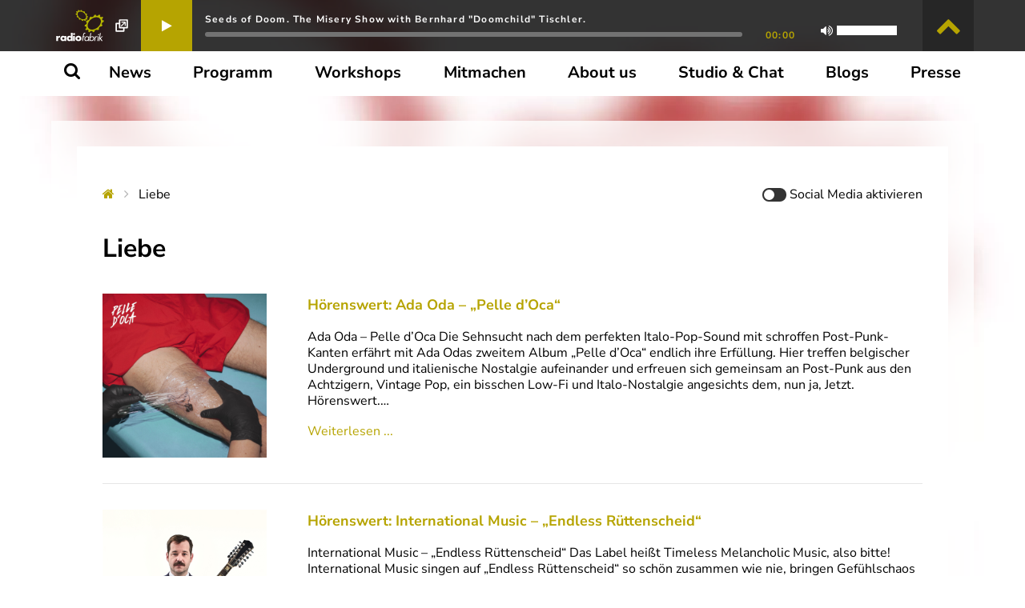

--- FILE ---
content_type: text/html; charset=UTF-8
request_url: https://radiofabrik.at/tag/liebe/
body_size: 131658
content:

<!--        
        
                                    *//,                   
                               %%%%%%%%%%%%%%,             
                             %%%%%%%%%%%%%%%%%%,           
                (%%%%%%(   %%%%%%%%%%((%%%%%%%%%%          
             %%%%%%%%%%%%%%%%%%%%          %%%%%%%         
           .%%%%%%%%%%%%%%%%%%%%            %%%%%%/        
           %%%%%%#    .%%%%%%%%%%%*         .%%%%%%        
          %%%%%%,      %%%%%%%%%%%%%*       %%%%%%(        
          #%%%%%*     %%%%%%%,%%%%%%%%/    %%%%%%%         
           %%%%%%,   ,%%%%%%    %%%%%%%%#%%%%%%%%          
           *%%%%%%%% %%%%%%       %%%%%%%%%%%%%,           
             %%%%%%%%%%%%%%%%%%%%%%%%%%%%%%%%.             
               %%%%%%%%%%%%%%%%%%%%%%%%%%%%%%#             
                  /%%%%%%%%%%%%%%%%%%%.(%%%,               
                   %%%%%%                                  
                                                           
    Built with love and lots of coffee by Richard Blechinger
    between September 2017 and February 2018.

    Revamped and improved in every way from June 2023 to March 2024.

    Say hi, don't be shy!

    https://pretzelhands.com
    https://twitter.com/pretzelhds

-->

<!doctype html>
<html class="no-js" lang="de">
<head>
    <meta charset="UTF-8">
    <meta http-equiv="X-UA-Compatible" content="IE=edge">
    <meta name="viewport" content="width=device-width, initial-scale=1.0">

            <meta name="description" content="Feines Community Radio seit 1998">
    
    <title>
                    Archiv - Radiofabrik
            </title>
<style id="wpr-usedcss">img:is([sizes=auto i],[sizes^="auto," i]){contain-intrinsic-size:3000px 1500px}@font-face{font-display:swap;font-family:dashicons;src:url("https://c0.wp.com/c/6.8.3/wp-includes/fonts/dashicons.eot?99ac726223c749443b642ce33df8b800");src:url("https://c0.wp.com/c/6.8.3/wp-includes/fonts/dashicons.eot?99ac726223c749443b642ce33df8b800#iefix") format("embedded-opentype"),url("[data-uri]") format("woff"),url("https://c0.wp.com/c/6.8.3/wp-includes/fonts/dashicons.ttf?99ac726223c749443b642ce33df8b800") format("truetype");font-weight:400;font-style:normal}.dashicons{font-family:dashicons;display:inline-block;line-height:1;font-weight:400;font-style:normal;speak:never;text-decoration:inherit;text-transform:none;text-rendering:auto;-webkit-font-smoothing:antialiased;-moz-osx-font-smoothing:grayscale;width:20px;height:20px;font-size:20px;vertical-align:top;text-align:center;transition:color .1s ease-in}.dashicons-admin-appearance:before{content:"\f100"}.dashicons-admin-media:before{content:"\f104"}.dashicons-admin-settings:before{content:"\f108"}.dashicons-admin-tools:before{content:"\f107"}.dashicons-admin-users:before{content:"\f110"}.dashicons-album:before{content:"\f514"}.dashicons-art:before{content:"\f309"}.dashicons-awards:before{content:"\f313"}.dashicons-carrot:before{content:"\f511"}.dashicons-chart-bar:before{content:"\f185"}.dashicons-controls-play:before{content:"\f522"}.dashicons-controls-volumeon:before{content:"\f521"}.dashicons-format-audio:before{content:"\f127"}.dashicons-format-chat:before{content:"\f125"}.dashicons-format-status:before{content:"\f130"}.dashicons-format-video:before{content:"\f126"}.dashicons-groups:before{content:"\f307"}.dashicons-hammer:before{content:"\f308"}.dashicons-images-alt:before{content:"\f232"}.dashicons-info:before{content:"\f348"}.dashicons-lightbulb:before{content:"\f339"}.dashicons-location:before{content:"\f230"}.dashicons-media-archive:before{content:"\f501"}.dashicons-media-audio:before{content:"\f500"}.dashicons-networking:before{content:"\f325"}.dashicons-playlist-audio:before{content:"\f492"}.dashicons-sos:before{content:"\f468"}.dashicons-star-empty:before{content:"\f154"}.dashicons-star-filled:before{content:"\f155"}.dashicons-star-half:before{content:"\f459"}.dashicons-testimonial:before{content:"\f473"}.dashicons-undo:before{content:"\f171"}.dashicons-welcome-learn-more:before{content:"\f118"}.dashicons-exerpt-view:before{content:"\f164"}img.emoji{display:inline!important;border:none!important;box-shadow:none!important;height:1em!important;width:1em!important;margin:0 .07em!important;vertical-align:-.1em!important;background:0 0!important;padding:0!important}:where(.wp-block-button__link){border-radius:9999px;box-shadow:none;padding:calc(.667em + 2px) calc(1.333em + 2px);text-decoration:none}:root :where(.wp-block-button .wp-block-button__link.is-style-outline),:root :where(.wp-block-button.is-style-outline>.wp-block-button__link){border:2px solid;padding:.667em 1.333em}:root :where(.wp-block-button .wp-block-button__link.is-style-outline:not(.has-text-color)),:root :where(.wp-block-button.is-style-outline>.wp-block-button__link:not(.has-text-color)){color:currentColor}:root :where(.wp-block-button .wp-block-button__link.is-style-outline:not(.has-background)),:root :where(.wp-block-button.is-style-outline>.wp-block-button__link:not(.has-background)){background-color:initial;background-image:none}:where(.wp-block-calendar table:not(.has-background) th){background:#ddd}:where(.wp-block-columns){margin-bottom:1.75em}:where(.wp-block-columns.has-background){padding:1.25em 2.375em}:where(.wp-block-post-comments input[type=submit]){border:none}:where(.wp-block-cover-image:not(.has-text-color)),:where(.wp-block-cover:not(.has-text-color)){color:#fff}:where(.wp-block-cover-image.is-light:not(.has-text-color)),:where(.wp-block-cover.is-light:not(.has-text-color)){color:#000}:root :where(.wp-block-cover h1:not(.has-text-color)),:root :where(.wp-block-cover h2:not(.has-text-color)),:root :where(.wp-block-cover h3:not(.has-text-color)),:root :where(.wp-block-cover h4:not(.has-text-color)),:root :where(.wp-block-cover h5:not(.has-text-color)),:root :where(.wp-block-cover h6:not(.has-text-color)),:root :where(.wp-block-cover p:not(.has-text-color)){color:inherit}:where(.wp-block-file){margin-bottom:1.5em}:where(.wp-block-file__button){border-radius:2em;display:inline-block;padding:.5em 1em}:where(.wp-block-file__button):is(a):active,:where(.wp-block-file__button):is(a):focus,:where(.wp-block-file__button):is(a):hover,:where(.wp-block-file__button):is(a):visited{box-shadow:none;color:#fff;opacity:.85;text-decoration:none}:where(.wp-block-group.wp-block-group-is-layout-constrained){position:relative}.wp-block-image>a{display:inline-block}.wp-block-image img{box-sizing:border-box;height:auto;max-width:100%;vertical-align:bottom}@media not (prefers-reduced-motion){.wp-block-image img.hide{visibility:hidden}.wp-block-image img.show{animation:.4s show-content-image}}.wp-block-image[style*=border-radius] img,.wp-block-image[style*=border-radius]>a{border-radius:inherit}.wp-block-image :where(figcaption){margin-bottom:1em;margin-top:.5em}:root :where(.wp-block-image.is-style-rounded img,.wp-block-image .is-style-rounded img){border-radius:9999px}@keyframes show-content-image{0%{visibility:hidden}99%{visibility:hidden}to{visibility:visible}}:where(.wp-block-latest-comments:not([style*=line-height] .wp-block-latest-comments__comment)){line-height:1.1}:where(.wp-block-latest-comments:not([style*=line-height] .wp-block-latest-comments__comment-excerpt p)){line-height:1.8}:root :where(.wp-block-latest-posts.is-grid){padding:0}:root :where(.wp-block-latest-posts.wp-block-latest-posts__list){padding-left:0}ul{box-sizing:border-box}:root :where(.wp-block-list.has-background){padding:1.25em 2.375em}:where(.wp-block-navigation.has-background .wp-block-navigation-item a:not(.wp-element-button)),:where(.wp-block-navigation.has-background .wp-block-navigation-submenu a:not(.wp-element-button)){padding:.5em 1em}:where(.wp-block-navigation .wp-block-navigation__submenu-container .wp-block-navigation-item a:not(.wp-element-button)),:where(.wp-block-navigation .wp-block-navigation__submenu-container .wp-block-navigation-submenu a:not(.wp-element-button)),:where(.wp-block-navigation .wp-block-navigation__submenu-container .wp-block-navigation-submenu button.wp-block-navigation-item__content),:where(.wp-block-navigation .wp-block-navigation__submenu-container .wp-block-pages-list__item button.wp-block-navigation-item__content){padding:.5em 1em}:root :where(p.has-background){padding:1.25em 2.375em}:where(p.has-text-color:not(.has-link-color)) a{color:inherit}:where(.wp-block-post-comments-form) input:not([type=submit]),:where(.wp-block-post-comments-form) textarea{border:1px solid #949494;font-family:inherit;font-size:1em}:where(.wp-block-post-comments-form) input:where(:not([type=submit]):not([type=checkbox])),:where(.wp-block-post-comments-form) textarea{padding:calc(.667em + 2px)}:where(.wp-block-post-excerpt){box-sizing:border-box;margin-bottom:var(--wp--style--block-gap);margin-top:var(--wp--style--block-gap)}:where(.wp-block-preformatted.has-background){padding:1.25em 2.375em}:where(.wp-block-search__button){border:1px solid #ccc;padding:6px 10px}:where(.wp-block-search__input){font-family:inherit;font-size:inherit;font-style:inherit;font-weight:inherit;letter-spacing:inherit;line-height:inherit;text-transform:inherit}:where(.wp-block-search__button-inside .wp-block-search__inside-wrapper){border:1px solid #949494;box-sizing:border-box;padding:4px}:where(.wp-block-search__button-inside .wp-block-search__inside-wrapper) .wp-block-search__input{border:none;border-radius:0;padding:0 4px}:where(.wp-block-search__button-inside .wp-block-search__inside-wrapper) .wp-block-search__input:focus{outline:0}:where(.wp-block-search__button-inside .wp-block-search__inside-wrapper) :where(.wp-block-search__button){padding:4px 8px}:root :where(.wp-block-separator.is-style-dots){height:auto;line-height:1;text-align:center}:root :where(.wp-block-separator.is-style-dots):before{color:currentColor;content:"···";font-family:serif;font-size:1.5em;letter-spacing:2em;padding-left:2em}:root :where(.wp-block-site-logo.is-style-rounded){border-radius:9999px}:where(.wp-block-social-links:not(.is-style-logos-only)) .wp-social-link{background-color:#f0f0f0;color:#444}:where(.wp-block-social-links:not(.is-style-logos-only)) .wp-social-link-amazon{background-color:#f90;color:#fff}:where(.wp-block-social-links:not(.is-style-logos-only)) .wp-social-link-bandcamp{background-color:#1ea0c3;color:#fff}:where(.wp-block-social-links:not(.is-style-logos-only)) .wp-social-link-behance{background-color:#0757fe;color:#fff}:where(.wp-block-social-links:not(.is-style-logos-only)) .wp-social-link-bluesky{background-color:#0a7aff;color:#fff}:where(.wp-block-social-links:not(.is-style-logos-only)) .wp-social-link-codepen{background-color:#1e1f26;color:#fff}:where(.wp-block-social-links:not(.is-style-logos-only)) .wp-social-link-deviantart{background-color:#02e49b;color:#fff}:where(.wp-block-social-links:not(.is-style-logos-only)) .wp-social-link-discord{background-color:#5865f2;color:#fff}:where(.wp-block-social-links:not(.is-style-logos-only)) .wp-social-link-dribbble{background-color:#e94c89;color:#fff}:where(.wp-block-social-links:not(.is-style-logos-only)) .wp-social-link-dropbox{background-color:#4280ff;color:#fff}:where(.wp-block-social-links:not(.is-style-logos-only)) .wp-social-link-etsy{background-color:#f45800;color:#fff}:where(.wp-block-social-links:not(.is-style-logos-only)) .wp-social-link-facebook{background-color:#0866ff;color:#fff}:where(.wp-block-social-links:not(.is-style-logos-only)) .wp-social-link-fivehundredpx{background-color:#000;color:#fff}:where(.wp-block-social-links:not(.is-style-logos-only)) .wp-social-link-flickr{background-color:#0461dd;color:#fff}:where(.wp-block-social-links:not(.is-style-logos-only)) .wp-social-link-foursquare{background-color:#e65678;color:#fff}:where(.wp-block-social-links:not(.is-style-logos-only)) .wp-social-link-github{background-color:#24292d;color:#fff}:where(.wp-block-social-links:not(.is-style-logos-only)) .wp-social-link-goodreads{background-color:#eceadd;color:#382110}:where(.wp-block-social-links:not(.is-style-logos-only)) .wp-social-link-google{background-color:#ea4434;color:#fff}:where(.wp-block-social-links:not(.is-style-logos-only)) .wp-social-link-gravatar{background-color:#1d4fc4;color:#fff}:where(.wp-block-social-links:not(.is-style-logos-only)) .wp-social-link-instagram{background-color:#f00075;color:#fff}:where(.wp-block-social-links:not(.is-style-logos-only)) .wp-social-link-lastfm{background-color:#e21b24;color:#fff}:where(.wp-block-social-links:not(.is-style-logos-only)) .wp-social-link-linkedin{background-color:#0d66c2;color:#fff}:where(.wp-block-social-links:not(.is-style-logos-only)) .wp-social-link-mastodon{background-color:#3288d4;color:#fff}:where(.wp-block-social-links:not(.is-style-logos-only)) .wp-social-link-medium{background-color:#000;color:#fff}:where(.wp-block-social-links:not(.is-style-logos-only)) .wp-social-link-meetup{background-color:#f6405f;color:#fff}:where(.wp-block-social-links:not(.is-style-logos-only)) .wp-social-link-patreon{background-color:#000;color:#fff}:where(.wp-block-social-links:not(.is-style-logos-only)) .wp-social-link-pinterest{background-color:#e60122;color:#fff}:where(.wp-block-social-links:not(.is-style-logos-only)) .wp-social-link-pocket{background-color:#ef4155;color:#fff}:where(.wp-block-social-links:not(.is-style-logos-only)) .wp-social-link-reddit{background-color:#ff4500;color:#fff}:where(.wp-block-social-links:not(.is-style-logos-only)) .wp-social-link-skype{background-color:#0478d7;color:#fff}:where(.wp-block-social-links:not(.is-style-logos-only)) .wp-social-link-snapchat{background-color:#fefc00;color:#fff;stroke:#000}:where(.wp-block-social-links:not(.is-style-logos-only)) .wp-social-link-soundcloud{background-color:#ff5600;color:#fff}:where(.wp-block-social-links:not(.is-style-logos-only)) .wp-social-link-spotify{background-color:#1bd760;color:#fff}:where(.wp-block-social-links:not(.is-style-logos-only)) .wp-social-link-telegram{background-color:#2aabee;color:#fff}:where(.wp-block-social-links:not(.is-style-logos-only)) .wp-social-link-threads{background-color:#000;color:#fff}:where(.wp-block-social-links:not(.is-style-logos-only)) .wp-social-link-tiktok{background-color:#000;color:#fff}:where(.wp-block-social-links:not(.is-style-logos-only)) .wp-social-link-tumblr{background-color:#011835;color:#fff}:where(.wp-block-social-links:not(.is-style-logos-only)) .wp-social-link-twitch{background-color:#6440a4;color:#fff}:where(.wp-block-social-links:not(.is-style-logos-only)) .wp-social-link-twitter{background-color:#1da1f2;color:#fff}:where(.wp-block-social-links:not(.is-style-logos-only)) .wp-social-link-vimeo{background-color:#1eb7ea;color:#fff}:where(.wp-block-social-links:not(.is-style-logos-only)) .wp-social-link-vk{background-color:#4680c2;color:#fff}:where(.wp-block-social-links:not(.is-style-logos-only)) .wp-social-link-wordpress{background-color:#3499cd;color:#fff}:where(.wp-block-social-links:not(.is-style-logos-only)) .wp-social-link-whatsapp{background-color:#25d366;color:#fff}:where(.wp-block-social-links:not(.is-style-logos-only)) .wp-social-link-x{background-color:#000;color:#fff}:where(.wp-block-social-links:not(.is-style-logos-only)) .wp-social-link-yelp{background-color:#d32422;color:#fff}:where(.wp-block-social-links:not(.is-style-logos-only)) .wp-social-link-youtube{background-color:red;color:#fff}:where(.wp-block-social-links.is-style-logos-only) .wp-social-link{background:0 0}:where(.wp-block-social-links.is-style-logos-only) .wp-social-link svg{height:1.25em;width:1.25em}:where(.wp-block-social-links.is-style-logos-only) .wp-social-link-amazon{color:#f90}:where(.wp-block-social-links.is-style-logos-only) .wp-social-link-bandcamp{color:#1ea0c3}:where(.wp-block-social-links.is-style-logos-only) .wp-social-link-behance{color:#0757fe}:where(.wp-block-social-links.is-style-logos-only) .wp-social-link-bluesky{color:#0a7aff}:where(.wp-block-social-links.is-style-logos-only) .wp-social-link-codepen{color:#1e1f26}:where(.wp-block-social-links.is-style-logos-only) .wp-social-link-deviantart{color:#02e49b}:where(.wp-block-social-links.is-style-logos-only) .wp-social-link-discord{color:#5865f2}:where(.wp-block-social-links.is-style-logos-only) .wp-social-link-dribbble{color:#e94c89}:where(.wp-block-social-links.is-style-logos-only) .wp-social-link-dropbox{color:#4280ff}:where(.wp-block-social-links.is-style-logos-only) .wp-social-link-etsy{color:#f45800}:where(.wp-block-social-links.is-style-logos-only) .wp-social-link-facebook{color:#0866ff}:where(.wp-block-social-links.is-style-logos-only) .wp-social-link-fivehundredpx{color:#000}:where(.wp-block-social-links.is-style-logos-only) .wp-social-link-flickr{color:#0461dd}:where(.wp-block-social-links.is-style-logos-only) .wp-social-link-foursquare{color:#e65678}:where(.wp-block-social-links.is-style-logos-only) .wp-social-link-github{color:#24292d}:where(.wp-block-social-links.is-style-logos-only) .wp-social-link-goodreads{color:#382110}:where(.wp-block-social-links.is-style-logos-only) .wp-social-link-google{color:#ea4434}:where(.wp-block-social-links.is-style-logos-only) .wp-social-link-gravatar{color:#1d4fc4}:where(.wp-block-social-links.is-style-logos-only) .wp-social-link-instagram{color:#f00075}:where(.wp-block-social-links.is-style-logos-only) .wp-social-link-lastfm{color:#e21b24}:where(.wp-block-social-links.is-style-logos-only) .wp-social-link-linkedin{color:#0d66c2}:where(.wp-block-social-links.is-style-logos-only) .wp-social-link-mastodon{color:#3288d4}:where(.wp-block-social-links.is-style-logos-only) .wp-social-link-medium{color:#000}:where(.wp-block-social-links.is-style-logos-only) .wp-social-link-meetup{color:#f6405f}:where(.wp-block-social-links.is-style-logos-only) .wp-social-link-patreon{color:#000}:where(.wp-block-social-links.is-style-logos-only) .wp-social-link-pinterest{color:#e60122}:where(.wp-block-social-links.is-style-logos-only) .wp-social-link-pocket{color:#ef4155}:where(.wp-block-social-links.is-style-logos-only) .wp-social-link-reddit{color:#ff4500}:where(.wp-block-social-links.is-style-logos-only) .wp-social-link-skype{color:#0478d7}:where(.wp-block-social-links.is-style-logos-only) .wp-social-link-snapchat{color:#fff;stroke:#000}:where(.wp-block-social-links.is-style-logos-only) .wp-social-link-soundcloud{color:#ff5600}:where(.wp-block-social-links.is-style-logos-only) .wp-social-link-spotify{color:#1bd760}:where(.wp-block-social-links.is-style-logos-only) .wp-social-link-telegram{color:#2aabee}:where(.wp-block-social-links.is-style-logos-only) .wp-social-link-threads{color:#000}:where(.wp-block-social-links.is-style-logos-only) .wp-social-link-tiktok{color:#000}:where(.wp-block-social-links.is-style-logos-only) .wp-social-link-tumblr{color:#011835}:where(.wp-block-social-links.is-style-logos-only) .wp-social-link-twitch{color:#6440a4}:where(.wp-block-social-links.is-style-logos-only) .wp-social-link-twitter{color:#1da1f2}:where(.wp-block-social-links.is-style-logos-only) .wp-social-link-vimeo{color:#1eb7ea}:where(.wp-block-social-links.is-style-logos-only) .wp-social-link-vk{color:#4680c2}:where(.wp-block-social-links.is-style-logos-only) .wp-social-link-whatsapp{color:#25d366}:where(.wp-block-social-links.is-style-logos-only) .wp-social-link-wordpress{color:#3499cd}:where(.wp-block-social-links.is-style-logos-only) .wp-social-link-x{color:#000}:where(.wp-block-social-links.is-style-logos-only) .wp-social-link-yelp{color:#d32422}:where(.wp-block-social-links.is-style-logos-only) .wp-social-link-youtube{color:red}:root :where(.wp-block-social-links .wp-social-link a){padding:.25em}:root :where(.wp-block-social-links.is-style-logos-only .wp-social-link a){padding:0}:root :where(.wp-block-social-links.is-style-pill-shape .wp-social-link a){padding-left:.6666666667em;padding-right:.6666666667em}:root :where(.wp-block-tag-cloud.is-style-outline){display:flex;flex-wrap:wrap;gap:1ch}:root :where(.wp-block-tag-cloud.is-style-outline a){border:1px solid;font-size:unset!important;margin-right:0;padding:1ch 2ch;text-decoration:none!important}:root :where(.wp-block-table-of-contents){box-sizing:border-box}:where(.wp-block-term-description){box-sizing:border-box;margin-bottom:var(--wp--style--block-gap);margin-top:var(--wp--style--block-gap)}:where(pre.wp-block-verse){font-family:inherit}:root{--wp--preset--font-size--normal:16px;--wp--preset--font-size--huge:42px}.screen-reader-text{border:0;clip-path:inset(50%);height:1px;margin:-1px;overflow:hidden;padding:0;position:absolute;width:1px;word-wrap:normal!important}.screen-reader-text:focus{background-color:#ddd;clip-path:none;color:#444;display:block;font-size:1em;height:auto;left:5px;line-height:normal;padding:15px 23px 14px;text-decoration:none;top:5px;width:auto;z-index:100000}html :where(.has-border-color){border-style:solid}html :where([style*=border-top-color]){border-top-style:solid}html :where([style*=border-right-color]){border-right-style:solid}html :where([style*=border-bottom-color]){border-bottom-style:solid}html :where([style*=border-left-color]){border-left-style:solid}html :where([style*=border-width]){border-style:solid}html :where([style*=border-top-width]){border-top-style:solid}html :where([style*=border-right-width]){border-right-style:solid}html :where([style*=border-bottom-width]){border-bottom-style:solid}html :where([style*=border-left-width]){border-left-style:solid}html :where(img[class*=wp-image-]){height:auto;max-width:100%}:where(figure){margin:0 0 1em}html :where(.is-position-sticky){--wp-admin--admin-bar--position-offset:var(--wp-admin--admin-bar--height,0px)}@media screen and (max-width:600px){html :where(.is-position-sticky){--wp-admin--admin-bar--position-offset:0px}}:root{--wp--preset--aspect-ratio--square:1;--wp--preset--aspect-ratio--4-3:4/3;--wp--preset--aspect-ratio--3-4:3/4;--wp--preset--aspect-ratio--3-2:3/2;--wp--preset--aspect-ratio--2-3:2/3;--wp--preset--aspect-ratio--16-9:16/9;--wp--preset--aspect-ratio--9-16:9/16;--wp--preset--color--black:#000000;--wp--preset--color--cyan-bluish-gray:#abb8c3;--wp--preset--color--white:#ffffff;--wp--preset--color--pale-pink:#f78da7;--wp--preset--color--vivid-red:#cf2e2e;--wp--preset--color--luminous-vivid-orange:#ff6900;--wp--preset--color--luminous-vivid-amber:#fcb900;--wp--preset--color--light-green-cyan:#7bdcb5;--wp--preset--color--vivid-green-cyan:#00d084;--wp--preset--color--pale-cyan-blue:#8ed1fc;--wp--preset--color--vivid-cyan-blue:#0693e3;--wp--preset--color--vivid-purple:#9b51e0;--wp--preset--gradient--vivid-cyan-blue-to-vivid-purple:linear-gradient(135deg,rgba(6, 147, 227, 1) 0%,rgb(155, 81, 224) 100%);--wp--preset--gradient--light-green-cyan-to-vivid-green-cyan:linear-gradient(135deg,rgb(122, 220, 180) 0%,rgb(0, 208, 130) 100%);--wp--preset--gradient--luminous-vivid-amber-to-luminous-vivid-orange:linear-gradient(135deg,rgba(252, 185, 0, 1) 0%,rgba(255, 105, 0, 1) 100%);--wp--preset--gradient--luminous-vivid-orange-to-vivid-red:linear-gradient(135deg,rgba(255, 105, 0, 1) 0%,rgb(207, 46, 46) 100%);--wp--preset--gradient--very-light-gray-to-cyan-bluish-gray:linear-gradient(135deg,rgb(238, 238, 238) 0%,rgb(169, 184, 195) 100%);--wp--preset--gradient--cool-to-warm-spectrum:linear-gradient(135deg,rgb(74, 234, 220) 0%,rgb(151, 120, 209) 20%,rgb(207, 42, 186) 40%,rgb(238, 44, 130) 60%,rgb(251, 105, 98) 80%,rgb(254, 248, 76) 100%);--wp--preset--gradient--blush-light-purple:linear-gradient(135deg,rgb(255, 206, 236) 0%,rgb(152, 150, 240) 100%);--wp--preset--gradient--blush-bordeaux:linear-gradient(135deg,rgb(254, 205, 165) 0%,rgb(254, 45, 45) 50%,rgb(107, 0, 62) 100%);--wp--preset--gradient--luminous-dusk:linear-gradient(135deg,rgb(255, 203, 112) 0%,rgb(199, 81, 192) 50%,rgb(65, 88, 208) 100%);--wp--preset--gradient--pale-ocean:linear-gradient(135deg,rgb(255, 245, 203) 0%,rgb(182, 227, 212) 50%,rgb(51, 167, 181) 100%);--wp--preset--gradient--electric-grass:linear-gradient(135deg,rgb(202, 248, 128) 0%,rgb(113, 206, 126) 100%);--wp--preset--gradient--midnight:linear-gradient(135deg,rgb(2, 3, 129) 0%,rgb(40, 116, 252) 100%);--wp--preset--font-size--small:13px;--wp--preset--font-size--medium:20px;--wp--preset--font-size--large:36px;--wp--preset--font-size--x-large:42px;--wp--preset--spacing--20:0.44rem;--wp--preset--spacing--30:0.67rem;--wp--preset--spacing--40:1rem;--wp--preset--spacing--50:1.5rem;--wp--preset--spacing--60:2.25rem;--wp--preset--spacing--70:3.38rem;--wp--preset--spacing--80:5.06rem;--wp--preset--shadow--natural:6px 6px 9px rgba(0, 0, 0, .2);--wp--preset--shadow--deep:12px 12px 50px rgba(0, 0, 0, .4);--wp--preset--shadow--sharp:6px 6px 0px rgba(0, 0, 0, .2);--wp--preset--shadow--outlined:6px 6px 0px -3px rgba(255, 255, 255, 1),6px 6px rgba(0, 0, 0, 1);--wp--preset--shadow--crisp:6px 6px 0px rgba(0, 0, 0, 1)}:where(.is-layout-flex){gap:.5em}:where(.is-layout-grid){gap:.5em}:where(.wp-block-post-template.is-layout-flex){gap:1.25em}:where(.wp-block-post-template.is-layout-grid){gap:1.25em}:where(.wp-block-columns.is-layout-flex){gap:2em}:where(.wp-block-columns.is-layout-grid){gap:2em}:root :where(.wp-block-pullquote){font-size:1.5em;line-height:1.6}#toc_container li,#toc_container ul{margin:0;padding:0}#toc_container ul ul{margin-left:1.5em}#toc_container{background:#f9f9f9;border:1px solid #aaa;padding:10px;margin-bottom:1em;width:auto;display:table;font-size:95%}#toc_container a{text-decoration:none;text-shadow:none}#toc_container a:hover{text-decoration:underline}div#toc_container{width:100%}.woocommerce .woocommerce-error .button,.woocommerce .woocommerce-message .button{float:right}.woocommerce img{height:auto;max-width:100%}.woocommerce .woocommerce-result-count{float:left}.woocommerce .woocommerce-ordering{float:right}.woocommerce form .password-input{display:flex;flex-direction:column;justify-content:center;position:relative}.woocommerce form .password-input input[type=password]{padding-right:2.5rem}.woocommerce form .password-input input::-ms-reveal{display:none}.woocommerce form .show-password-input{background-color:transparent;border-radius:0;border:0;color:var(--wc-form-color-text,#000);cursor:pointer;font-size:inherit;line-height:inherit;margin:0;padding:0;position:absolute;right:.7em;text-decoration:none;top:50%;transform:translateY(-50%);-moz-osx-font-smoothing:inherit;-webkit-appearance:none;-webkit-font-smoothing:inherit}.woocommerce form .show-password-input::before{background-repeat:no-repeat;background-size:cover;background-image:url('data:image/svg+xml,<svg width="20" height="20" viewBox="0 0 20 20" fill="none" xmlns="http://www.w3.org/2000/svg"><path d="M17.3 3.3C16.9 2.9 16.2 2.9 15.7 3.3L13.3 5.7C12.2437 5.3079 11.1267 5.1048 10 5.1C6.2 5.2 2.8 7.2 1 10.5C1.2 10.9 1.5 11.3 1.8 11.7C2.6 12.8 3.6 13.7 4.7 14.4L3 16.1C2.6 16.5 2.5 17.2 3 17.7C3.4 18.1 4.1 18.2 4.6 17.7L17.3 4.9C17.7 4.4 17.7 3.7 17.3 3.3ZM6.7 12.3L5.4 13.6C4.2 12.9 3.1 11.9 2.3 10.7C3.5 9 5.1 7.8 7 7.2C5.7 8.6 5.6 10.8 6.7 12.3ZM10.1 9C9.6 8.5 9.7 7.7 10.2 7.2C10.7 6.8 11.4 6.8 11.9 7.2L10.1 9ZM18.3 9.5C17.8 8.8 17.2 8.1 16.5 7.6L15.5 8.6C16.3 9.2 17 9.9 17.6 10.8C15.9 13.4 13 15 9.9 15H9.1L8.1 16C8.8 15.9 9.4 16 10 16C13.3 16 16.4 14.4 18.3 11.7C18.6 11.3 18.8 10.9 19.1 10.5C18.8 10.2 18.6 9.8 18.3 9.5ZM14 10L10 14C12.2 14 14 12.2 14 10Z" fill="%23111111"/></svg>');content:"";display:block;height:22px;width:22px}.woocommerce form .show-password-input.display-password::before{background-image:url('data:image/svg+xml,<svg width="20" height="20" viewBox="0 0 20 20" fill="none" xmlns="http://www.w3.org/2000/svg"><path d="M18.3 9.49999C15 4.89999 8.50002 3.79999 3.90002 7.19999C2.70002 8.09999 1.70002 9.29999 0.900024 10.6C1.10002 11 1.40002 11.4 1.70002 11.8C5.00002 16.4 11.3 17.4 15.9 14.2C16.8 13.5 17.6 12.8 18.3 11.8C18.6 11.4 18.8 11 19.1 10.6C18.8 10.2 18.6 9.79999 18.3 9.49999ZM10.1 7.19999C10.6 6.69999 11.4 6.69999 11.9 7.19999C12.4 7.69999 12.4 8.49999 11.9 8.99999C11.4 9.49999 10.6 9.49999 10.1 8.99999C9.60003 8.49999 9.60003 7.69999 10.1 7.19999ZM10 14.9C6.90002 14.9 4.00002 13.3 2.30002 10.7C3.50002 8.99999 5.10002 7.79999 7.00002 7.19999C6.30002 7.99999 6.00002 8.89999 6.00002 9.89999C6.00002 12.1 7.70002 14 10 14C12.2 14 14.1 12.3 14.1 9.99999V9.89999C14.1 8.89999 13.7 7.89999 13 7.19999C14.9 7.79999 16.5 8.99999 17.7 10.7C16 13.3 13.1 14.9 10 14.9Z" fill="%23111111"/></svg>')}:root{--woocommerce:#720eec;--wc-green:#7ad03a;--wc-red:#a00;--wc-orange:#ffba00;--wc-blue:#2ea2cc;--wc-primary:#720eec;--wc-primary-text:#fcfbfe;--wc-secondary:#e9e6ed;--wc-secondary-text:#515151;--wc-highlight:#958e09;--wc-highligh-text:white;--wc-content-bg:#fff;--wc-subtext:#767676;--wc-form-border-color:rgba(32, 7, 7, .8);--wc-form-border-radius:4px;--wc-form-border-width:1px}@keyframes spin{100%{transform:rotate(360deg)}}.woocommerce form .form-row.woocommerce-invalid .select2-container:not(.select2-container--open) .select2-selection{border-color:var(--wc-red)}.woocommerce form .form-row.woocommerce-validated .select2-container:not(.select2-container--open) .select2-selection{border-color:var(--wc-green)}.select2-container{width:100%}.select2-container .select2-selection--single{height:auto}.select2-container .select2-selection--single .select2-selection__rendered{padding:.5em;line-height:normal;box-sizing:border-box;color:var(--wc-form-color-text,#444);font-weight:400}.select2-container .select2-selection--single .select2-selection__placeholder{color:#999}.select2-container .select2-selection--single .select2-selection__arrow{position:absolute;top:2px;right:.5em;height:100%;width:16px}.select2-container .select2-selection--single .select2-selection__arrow b{border:none;display:block;background:url([data-uri]) no-repeat;background-size:16px;width:16px;height:16px;position:absolute;top:50%;left:0;margin:-8px 0 0}.select2-container .select2-dropdown,.select2-container .select2-selection{background-color:var(--wc-form-color-background,#fff);border:var(--wc-form-border-width,1px) solid var(--wc-form-border-color,#aaa);border-radius:var(--wc-form-border-radius,4px)}.select2-container.select2-container--open .select2-dropdown--above{border-bottom:none;border-bottom-left-radius:0;border-bottom-right-radius:0}.select2-container.select2-container--open .select2-dropdown--below{border-top:none;border-top-left-radius:0;border-top-right-radius:0}.select2-results__option{margin:0}.woocommerce-store-notice{position:absolute;top:0;left:0;right:0;margin:0;width:100%;font-size:1em;padding:1em 0;text-align:center;background-color:#720eec;color:#fcfbfe;z-index:99998;box-shadow:0 1px 1em rgba(0,0,0,.2);display:none}.woocommerce-store-notice a{color:#fcfbfe;text-decoration:underline}.screen-reader-text{clip:rect(1px,1px,1px,1px);height:1px;overflow:hidden;position:absolute!important;width:1px;word-wrap:normal!important}.woocommerce .blockUI.blockOverlay{position:relative}.woocommerce .blockUI.blockOverlay::before{height:1em;width:1em;display:block;position:absolute;top:50%;left:50%;margin-left:-.5em;margin-top:-.5em;content:"";animation:1s ease-in-out infinite spin;background:url(https://c0.wp.com/p/woocommerce/10.2.2/assets/images/icons/loader.svg) center center;background-size:cover;line-height:1;text-align:center;font-size:2em;color:rgba(0,0,0,.75)}.woocommerce .loader::before{height:1em;width:1em;display:block;position:absolute;top:50%;left:50%;margin-left:-.5em;margin-top:-.5em;content:"";animation:1s ease-in-out infinite spin;background:url(https://c0.wp.com/p/woocommerce/10.2.2/assets/images/icons/loader.svg) center center;background-size:cover;line-height:1;text-align:center;font-size:2em;color:rgba(0,0,0,.75)}.woocommerce a.remove{display:block;font-size:1.5em;height:1em;width:1em;text-align:center;line-height:1;border-radius:100%;color:var(--wc-red)!important;text-decoration:none;font-weight:700;border:0}.woocommerce a.remove:hover{color:#fff!important;background:var(--wc-red)}.woocommerce .woocommerce-result-count{margin:0 0 1em}.woocommerce .woocommerce-ordering{margin:0 0 1em}.woocommerce .woocommerce-ordering>label{margin-right:.25rem}.woocommerce .woocommerce-ordering select{vertical-align:top}.woocommerce a.added_to_cart{padding-top:.5em;display:inline-block}.woocommerce :where(.wc_bis_form__input,.wc_bis_form__button){padding:.9rem 1.1rem;line-height:1}.woocommerce:where(body:not(.woocommerce-block-theme-has-button-styles)) a.button,.woocommerce:where(body:not(.woocommerce-block-theme-has-button-styles)) button.button,.woocommerce:where(body:not(.woocommerce-block-theme-has-button-styles)) input.button,:where(body:not(.woocommerce-block-theme-has-button-styles)):where(:not(.edit-post-visual-editor)) .woocommerce #respond input#submit,:where(body:not(.woocommerce-block-theme-has-button-styles)):where(:not(.edit-post-visual-editor)) .woocommerce a.button,:where(body:not(.woocommerce-block-theme-has-button-styles)):where(:not(.edit-post-visual-editor)) .woocommerce button.button,:where(body:not(.woocommerce-block-theme-has-button-styles)):where(:not(.edit-post-visual-editor)) .woocommerce input.button{font-size:100%;margin:0;line-height:1;cursor:pointer;position:relative;text-decoration:none;overflow:visible;padding:.618em 1em;font-weight:700;border-radius:3px;left:auto;color:#515151;background-color:#e9e6ed;border:0;display:inline-block;background-image:none;box-shadow:none;text-shadow:none}.woocommerce:where(body:not(.woocommerce-block-theme-has-button-styles)) a.button.loading,.woocommerce:where(body:not(.woocommerce-block-theme-has-button-styles)) button.button.loading,.woocommerce:where(body:not(.woocommerce-block-theme-has-button-styles)) input.button.loading,:where(body:not(.woocommerce-block-theme-has-button-styles)):where(:not(.edit-post-visual-editor)) .woocommerce #respond input#submit.loading,:where(body:not(.woocommerce-block-theme-has-button-styles)):where(:not(.edit-post-visual-editor)) .woocommerce a.button.loading,:where(body:not(.woocommerce-block-theme-has-button-styles)):where(:not(.edit-post-visual-editor)) .woocommerce button.button.loading,:where(body:not(.woocommerce-block-theme-has-button-styles)):where(:not(.edit-post-visual-editor)) .woocommerce input.button.loading{opacity:.25;padding-right:2.618em}.woocommerce:where(body:not(.woocommerce-block-theme-has-button-styles)) a.button.loading::after,.woocommerce:where(body:not(.woocommerce-block-theme-has-button-styles)) button.button.loading::after,.woocommerce:where(body:not(.woocommerce-block-theme-has-button-styles)) input.button.loading::after,:where(body:not(.woocommerce-block-theme-has-button-styles)):where(:not(.edit-post-visual-editor)) .woocommerce #respond input#submit.loading::after,:where(body:not(.woocommerce-block-theme-has-button-styles)):where(:not(.edit-post-visual-editor)) .woocommerce a.button.loading::after,:where(body:not(.woocommerce-block-theme-has-button-styles)):where(:not(.edit-post-visual-editor)) .woocommerce button.button.loading::after,:where(body:not(.woocommerce-block-theme-has-button-styles)):where(:not(.edit-post-visual-editor)) .woocommerce input.button.loading::after{font-family:WooCommerce;content:"\e01c";vertical-align:top;font-weight:400;position:absolute;top:.618em;right:1em;animation:2s linear infinite spin}.woocommerce:where(body:not(.woocommerce-block-theme-has-button-styles)) a.button.added::after,.woocommerce:where(body:not(.woocommerce-block-theme-has-button-styles)) button.button.added::after,.woocommerce:where(body:not(.woocommerce-block-theme-has-button-styles)) input.button.added::after,:where(body:not(.woocommerce-block-theme-has-button-styles)):where(:not(.edit-post-visual-editor)) .woocommerce #respond input#submit.added::after,:where(body:not(.woocommerce-block-theme-has-button-styles)):where(:not(.edit-post-visual-editor)) .woocommerce a.button.added::after,:where(body:not(.woocommerce-block-theme-has-button-styles)):where(:not(.edit-post-visual-editor)) .woocommerce button.button.added::after,:where(body:not(.woocommerce-block-theme-has-button-styles)):where(:not(.edit-post-visual-editor)) .woocommerce input.button.added::after{font-family:WooCommerce;content:"\e017";margin-left:.53em;vertical-align:bottom}.woocommerce:where(body:not(.woocommerce-block-theme-has-button-styles)) a.button:hover,.woocommerce:where(body:not(.woocommerce-block-theme-has-button-styles)) button.button:hover,.woocommerce:where(body:not(.woocommerce-block-theme-has-button-styles)) input.button:hover,:where(body:not(.woocommerce-block-theme-has-button-styles)):where(:not(.edit-post-visual-editor)) .woocommerce #respond input#submit:hover,:where(body:not(.woocommerce-block-theme-has-button-styles)):where(:not(.edit-post-visual-editor)) .woocommerce a.button:hover,:where(body:not(.woocommerce-block-theme-has-button-styles)):where(:not(.edit-post-visual-editor)) .woocommerce button.button:hover,:where(body:not(.woocommerce-block-theme-has-button-styles)):where(:not(.edit-post-visual-editor)) .woocommerce input.button:hover{background-color:#dcd7e2;text-decoration:none;background-image:none;color:#515151}.woocommerce:where(body:not(.woocommerce-block-theme-has-button-styles)) a.button.alt,.woocommerce:where(body:not(.woocommerce-block-theme-has-button-styles)) button.button.alt,.woocommerce:where(body:not(.woocommerce-block-theme-has-button-styles)) input.button.alt,:where(body:not(.woocommerce-block-theme-has-button-styles)):where(:not(.edit-post-visual-editor)) .woocommerce #respond input#submit.alt,:where(body:not(.woocommerce-block-theme-has-button-styles)):where(:not(.edit-post-visual-editor)) .woocommerce a.button.alt,:where(body:not(.woocommerce-block-theme-has-button-styles)):where(:not(.edit-post-visual-editor)) .woocommerce button.button.alt,:where(body:not(.woocommerce-block-theme-has-button-styles)):where(:not(.edit-post-visual-editor)) .woocommerce input.button.alt{background-color:#7f54b3;color:#fff;-webkit-font-smoothing:antialiased}.woocommerce:where(body:not(.woocommerce-block-theme-has-button-styles)) a.button.alt:hover,.woocommerce:where(body:not(.woocommerce-block-theme-has-button-styles)) button.button.alt:hover,.woocommerce:where(body:not(.woocommerce-block-theme-has-button-styles)) input.button.alt:hover,:where(body:not(.woocommerce-block-theme-has-button-styles)):where(:not(.edit-post-visual-editor)) .woocommerce #respond input#submit.alt:hover,:where(body:not(.woocommerce-block-theme-has-button-styles)):where(:not(.edit-post-visual-editor)) .woocommerce a.button.alt:hover,:where(body:not(.woocommerce-block-theme-has-button-styles)):where(:not(.edit-post-visual-editor)) .woocommerce button.button.alt:hover,:where(body:not(.woocommerce-block-theme-has-button-styles)):where(:not(.edit-post-visual-editor)) .woocommerce input.button.alt:hover{background-color:#7249a4;color:#fff}.woocommerce:where(body:not(.woocommerce-block-theme-has-button-styles)) a.button.alt.disabled,.woocommerce:where(body:not(.woocommerce-block-theme-has-button-styles)) a.button.alt.disabled:hover,.woocommerce:where(body:not(.woocommerce-block-theme-has-button-styles)) a.button.alt:disabled,.woocommerce:where(body:not(.woocommerce-block-theme-has-button-styles)) a.button.alt:disabled:hover,.woocommerce:where(body:not(.woocommerce-block-theme-has-button-styles)) a.button.alt:disabled[disabled],.woocommerce:where(body:not(.woocommerce-block-theme-has-button-styles)) a.button.alt:disabled[disabled]:hover,.woocommerce:where(body:not(.woocommerce-block-theme-has-button-styles)) button.button.alt.disabled,.woocommerce:where(body:not(.woocommerce-block-theme-has-button-styles)) button.button.alt.disabled:hover,.woocommerce:where(body:not(.woocommerce-block-theme-has-button-styles)) button.button.alt:disabled,.woocommerce:where(body:not(.woocommerce-block-theme-has-button-styles)) button.button.alt:disabled:hover,.woocommerce:where(body:not(.woocommerce-block-theme-has-button-styles)) button.button.alt:disabled[disabled],.woocommerce:where(body:not(.woocommerce-block-theme-has-button-styles)) button.button.alt:disabled[disabled]:hover,.woocommerce:where(body:not(.woocommerce-block-theme-has-button-styles)) input.button.alt.disabled,.woocommerce:where(body:not(.woocommerce-block-theme-has-button-styles)) input.button.alt.disabled:hover,.woocommerce:where(body:not(.woocommerce-block-theme-has-button-styles)) input.button.alt:disabled,.woocommerce:where(body:not(.woocommerce-block-theme-has-button-styles)) input.button.alt:disabled:hover,.woocommerce:where(body:not(.woocommerce-block-theme-has-button-styles)) input.button.alt:disabled[disabled],.woocommerce:where(body:not(.woocommerce-block-theme-has-button-styles)) input.button.alt:disabled[disabled]:hover,:where(body:not(.woocommerce-block-theme-has-button-styles)):where(:not(.edit-post-visual-editor)) .woocommerce #respond input#submit.alt.disabled,:where(body:not(.woocommerce-block-theme-has-button-styles)):where(:not(.edit-post-visual-editor)) .woocommerce #respond input#submit.alt.disabled:hover,:where(body:not(.woocommerce-block-theme-has-button-styles)):where(:not(.edit-post-visual-editor)) .woocommerce #respond input#submit.alt:disabled,:where(body:not(.woocommerce-block-theme-has-button-styles)):where(:not(.edit-post-visual-editor)) .woocommerce #respond input#submit.alt:disabled:hover,:where(body:not(.woocommerce-block-theme-has-button-styles)):where(:not(.edit-post-visual-editor)) .woocommerce #respond input#submit.alt:disabled[disabled],:where(body:not(.woocommerce-block-theme-has-button-styles)):where(:not(.edit-post-visual-editor)) .woocommerce #respond input#submit.alt:disabled[disabled]:hover,:where(body:not(.woocommerce-block-theme-has-button-styles)):where(:not(.edit-post-visual-editor)) .woocommerce a.button.alt.disabled,:where(body:not(.woocommerce-block-theme-has-button-styles)):where(:not(.edit-post-visual-editor)) .woocommerce a.button.alt.disabled:hover,:where(body:not(.woocommerce-block-theme-has-button-styles)):where(:not(.edit-post-visual-editor)) .woocommerce a.button.alt:disabled,:where(body:not(.woocommerce-block-theme-has-button-styles)):where(:not(.edit-post-visual-editor)) .woocommerce a.button.alt:disabled:hover,:where(body:not(.woocommerce-block-theme-has-button-styles)):where(:not(.edit-post-visual-editor)) .woocommerce a.button.alt:disabled[disabled],:where(body:not(.woocommerce-block-theme-has-button-styles)):where(:not(.edit-post-visual-editor)) .woocommerce a.button.alt:disabled[disabled]:hover,:where(body:not(.woocommerce-block-theme-has-button-styles)):where(:not(.edit-post-visual-editor)) .woocommerce button.button.alt.disabled,:where(body:not(.woocommerce-block-theme-has-button-styles)):where(:not(.edit-post-visual-editor)) .woocommerce button.button.alt.disabled:hover,:where(body:not(.woocommerce-block-theme-has-button-styles)):where(:not(.edit-post-visual-editor)) .woocommerce button.button.alt:disabled,:where(body:not(.woocommerce-block-theme-has-button-styles)):where(:not(.edit-post-visual-editor)) .woocommerce button.button.alt:disabled:hover,:where(body:not(.woocommerce-block-theme-has-button-styles)):where(:not(.edit-post-visual-editor)) .woocommerce button.button.alt:disabled[disabled],:where(body:not(.woocommerce-block-theme-has-button-styles)):where(:not(.edit-post-visual-editor)) .woocommerce button.button.alt:disabled[disabled]:hover,:where(body:not(.woocommerce-block-theme-has-button-styles)):where(:not(.edit-post-visual-editor)) .woocommerce input.button.alt.disabled,:where(body:not(.woocommerce-block-theme-has-button-styles)):where(:not(.edit-post-visual-editor)) .woocommerce input.button.alt.disabled:hover,:where(body:not(.woocommerce-block-theme-has-button-styles)):where(:not(.edit-post-visual-editor)) .woocommerce input.button.alt:disabled,:where(body:not(.woocommerce-block-theme-has-button-styles)):where(:not(.edit-post-visual-editor)) .woocommerce input.button.alt:disabled:hover,:where(body:not(.woocommerce-block-theme-has-button-styles)):where(:not(.edit-post-visual-editor)) .woocommerce input.button.alt:disabled[disabled],:where(body:not(.woocommerce-block-theme-has-button-styles)):where(:not(.edit-post-visual-editor)) .woocommerce input.button.alt:disabled[disabled]:hover{background-color:#7f54b3;color:#fff}.woocommerce:where(body:not(.woocommerce-block-theme-has-button-styles)) a.button.disabled,.woocommerce:where(body:not(.woocommerce-block-theme-has-button-styles)) a.button:disabled,.woocommerce:where(body:not(.woocommerce-block-theme-has-button-styles)) a.button:disabled[disabled],.woocommerce:where(body:not(.woocommerce-block-theme-has-button-styles)) button.button.disabled,.woocommerce:where(body:not(.woocommerce-block-theme-has-button-styles)) button.button:disabled,.woocommerce:where(body:not(.woocommerce-block-theme-has-button-styles)) button.button:disabled[disabled],.woocommerce:where(body:not(.woocommerce-block-theme-has-button-styles)) input.button.disabled,.woocommerce:where(body:not(.woocommerce-block-theme-has-button-styles)) input.button:disabled,.woocommerce:where(body:not(.woocommerce-block-theme-has-button-styles)) input.button:disabled[disabled],:where(body:not(.woocommerce-block-theme-has-button-styles)):where(:not(.edit-post-visual-editor)) .woocommerce #respond input#submit.disabled,:where(body:not(.woocommerce-block-theme-has-button-styles)):where(:not(.edit-post-visual-editor)) .woocommerce #respond input#submit:disabled,:where(body:not(.woocommerce-block-theme-has-button-styles)):where(:not(.edit-post-visual-editor)) .woocommerce #respond input#submit:disabled[disabled],:where(body:not(.woocommerce-block-theme-has-button-styles)):where(:not(.edit-post-visual-editor)) .woocommerce a.button.disabled,:where(body:not(.woocommerce-block-theme-has-button-styles)):where(:not(.edit-post-visual-editor)) .woocommerce a.button:disabled,:where(body:not(.woocommerce-block-theme-has-button-styles)):where(:not(.edit-post-visual-editor)) .woocommerce a.button:disabled[disabled],:where(body:not(.woocommerce-block-theme-has-button-styles)):where(:not(.edit-post-visual-editor)) .woocommerce button.button.disabled,:where(body:not(.woocommerce-block-theme-has-button-styles)):where(:not(.edit-post-visual-editor)) .woocommerce button.button:disabled,:where(body:not(.woocommerce-block-theme-has-button-styles)):where(:not(.edit-post-visual-editor)) .woocommerce button.button:disabled[disabled],:where(body:not(.woocommerce-block-theme-has-button-styles)):where(:not(.edit-post-visual-editor)) .woocommerce input.button.disabled,:where(body:not(.woocommerce-block-theme-has-button-styles)):where(:not(.edit-post-visual-editor)) .woocommerce input.button:disabled,:where(body:not(.woocommerce-block-theme-has-button-styles)):where(:not(.edit-post-visual-editor)) .woocommerce input.button:disabled[disabled]{color:inherit;cursor:not-allowed;opacity:.5;padding:.618em 1em}.woocommerce:where(body:not(.woocommerce-block-theme-has-button-styles)) a.button.disabled:hover,.woocommerce:where(body:not(.woocommerce-block-theme-has-button-styles)) a.button:disabled:hover,.woocommerce:where(body:not(.woocommerce-block-theme-has-button-styles)) a.button:disabled[disabled]:hover,.woocommerce:where(body:not(.woocommerce-block-theme-has-button-styles)) button.button.disabled:hover,.woocommerce:where(body:not(.woocommerce-block-theme-has-button-styles)) button.button:disabled:hover,.woocommerce:where(body:not(.woocommerce-block-theme-has-button-styles)) button.button:disabled[disabled]:hover,.woocommerce:where(body:not(.woocommerce-block-theme-has-button-styles)) input.button.disabled:hover,.woocommerce:where(body:not(.woocommerce-block-theme-has-button-styles)) input.button:disabled:hover,.woocommerce:where(body:not(.woocommerce-block-theme-has-button-styles)) input.button:disabled[disabled]:hover,:where(body:not(.woocommerce-block-theme-has-button-styles)):where(:not(.edit-post-visual-editor)) .woocommerce #respond input#submit.disabled:hover,:where(body:not(.woocommerce-block-theme-has-button-styles)):where(:not(.edit-post-visual-editor)) .woocommerce #respond input#submit:disabled:hover,:where(body:not(.woocommerce-block-theme-has-button-styles)):where(:not(.edit-post-visual-editor)) .woocommerce #respond input#submit:disabled[disabled]:hover,:where(body:not(.woocommerce-block-theme-has-button-styles)):where(:not(.edit-post-visual-editor)) .woocommerce a.button.disabled:hover,:where(body:not(.woocommerce-block-theme-has-button-styles)):where(:not(.edit-post-visual-editor)) .woocommerce a.button:disabled:hover,:where(body:not(.woocommerce-block-theme-has-button-styles)):where(:not(.edit-post-visual-editor)) .woocommerce a.button:disabled[disabled]:hover,:where(body:not(.woocommerce-block-theme-has-button-styles)):where(:not(.edit-post-visual-editor)) .woocommerce button.button.disabled:hover,:where(body:not(.woocommerce-block-theme-has-button-styles)):where(:not(.edit-post-visual-editor)) .woocommerce button.button:disabled:hover,:where(body:not(.woocommerce-block-theme-has-button-styles)):where(:not(.edit-post-visual-editor)) .woocommerce button.button:disabled[disabled]:hover,:where(body:not(.woocommerce-block-theme-has-button-styles)):where(:not(.edit-post-visual-editor)) .woocommerce input.button.disabled:hover,:where(body:not(.woocommerce-block-theme-has-button-styles)):where(:not(.edit-post-visual-editor)) .woocommerce input.button:disabled:hover,:where(body:not(.woocommerce-block-theme-has-button-styles)):where(:not(.edit-post-visual-editor)) .woocommerce input.button:disabled[disabled]:hover{color:inherit;background-color:#e9e6ed}.woocommerce-error,.woocommerce-message{padding:1em 2em 1em 3.5em;margin:0 0 2em;position:relative;background-color:#f6f5f8;color:#515151;border-top:3px solid #720eec;list-style:none;width:auto;word-wrap:break-word}.woocommerce-error::after,.woocommerce-error::before,.woocommerce-message::after,.woocommerce-message::before{content:" ";display:table}.woocommerce-error::after,.woocommerce-message::after{clear:both}.woocommerce-error::before,.woocommerce-message::before{font-family:WooCommerce;content:"\e028";content:"\e028"/"";display:inline-block;position:absolute;top:1em;left:1.5em}.woocommerce-error .button,.woocommerce-message .button{float:right}.woocommerce-error li,.woocommerce-message li{list-style:none!important;padding-left:0!important;margin-left:0!important}.woocommerce-message{border-top-color:#8fae1b}.woocommerce-message::before{content:"\e015";color:#8fae1b}.woocommerce-error{border-top-color:#b81c23}.woocommerce-error::before{content:"\e016";color:#b81c23}.modal{display:none;vertical-align:middle;position:relative;z-index:2;max-width:500px;box-sizing:border-box;width:90%;background:#fff;padding:15px 30px;-webkit-border-radius:8px;-moz-border-radius:8px;-o-border-radius:8px;-ms-border-radius:8px;border-radius:8px;-webkit-box-shadow:0 0 10px #000;-moz-box-shadow:0 0 10px #000;-o-box-shadow:0 0 10px #000;-ms-box-shadow:0 0 10px #000;box-shadow:0 0 10px #000;text-align:left}.slick-slider{position:relative;display:block;box-sizing:border-box;-webkit-user-select:none;-moz-user-select:none;-ms-user-select:none;user-select:none;-webkit-touch-callout:none;-khtml-user-select:none;-ms-touch-action:pan-y;touch-action:pan-y;-webkit-tap-highlight-color:transparent}.slick-list{position:relative;display:block;overflow:hidden;margin:0;padding:0}.slick-list:focus{outline:0}.slick-list.dragging{cursor:pointer;cursor:hand}.slick-slider .slick-list,.slick-slider .slick-track{-webkit-transform:translate3d(0,0,0);-moz-transform:translate3d(0,0,0);-ms-transform:translate3d(0,0,0);-o-transform:translate3d(0,0,0);transform:translate3d(0,0,0)}.slick-track{position:relative;top:0;left:0;display:block;margin-left:auto;margin-right:auto}.slick-track:after,.slick-track:before{display:table;content:''}.slick-track:after{clear:both}.slick-loading .slick-track{visibility:hidden}.slick-slide{display:none;float:left;height:100%;min-height:1px}[dir=rtl] .slick-slide{float:right}.slick-slide img{display:block}.slick-slide.slick-loading img{display:none}.slick-slide.dragging img{pointer-events:none}.slick-initialized .slick-slide{display:block}.slick-loading .slick-slide{visibility:hidden}.slick-vertical .slick-slide{display:block;height:auto;border:1px solid transparent}.slick-arrow.slick-hidden{display:none}#galleria-loader{height:1px!important}.ics-calendar,.r34ics_lightbox{--r34ics--color--black:#10181f;--r34ics--color--darkgray:#a3a8ac;--r34ics--color--dimgray:#60686f;--r34ics--color--dodgerblue:dodgerblue;--r34ics--color--gainsboro:#d9dcdf;--r34ics--color--gold:gold;--r34ics--color--gray:#70787f;--r34ics--color--ics-purple:#312a85;--r34ics--color--ics-red:#dc143c;--r34ics--color--lemonchiffon:lemonchiffon;--r34ics--color--limegreen:limegreen;--r34ics--color--orangered:orangered;--r34ics--color--white:#ffffff;--r34ics--color--whitesmoke:#f0f3f6;--r34ics--color--trans10:rgba(105, 105, 105, .1);--r34ics--color--trans20:rgba(105, 105, 105, .2);--r34ics--color--trans30:rgba(105, 105, 105, .3);--r34ics--color--trans40:rgba(105, 105, 105, .4);--r34ics--color--trans50:rgba(105, 105, 105, .5);--r34ics--color--trans60:rgba(105, 105, 105, .6);--r34ics--color--trans70:rgba(105, 105, 105, .7);--r34ics--color--trans80:rgba(105, 105, 105, .8);--r34ics--color--trans90:rgba(105, 105, 105, .9);--r34ics--element--basic--date--background:var(--r34ics--color--trans10);--r34ics--element--basic--date--border:2px solid var(--r34ics--color--trans40);--r34ics--element--button--background:var(--r34ics--color--whitesmoke);--r34ics--element--button--border:1px solid var(--r34ics--color--gainsboro);--r34ics--element--button--border-radius:4px;--r34ics--element--button--text:var(--r34ics--color--dimgray);--r34ics--element--color--whitetext:var(--r34ics--color--white);--r34ics--element--descloc-feed-label--border-bottom:1px solid var(--r34ics--color--trans30);--r34ics--element--descloc-feed-label--border-left:6px solid var(--r34ics--color--trans30);--r34ics--element--descloc-feed-label-before--background:var(--r34ics--color--trans30);--r34ics--element--events--color--whitetext:var(--r34ics--color--white);--r34ics--element--events--color:var(--r34ics--color--black);--r34ics--element--hover-block--background--whitetext:var(--r34ics--color--dimgray);--r34ics--element--hover-block--background:var(--r34ics--color--white);--r34ics--element--hover-block--border:1px solid var(--r34ics--color--darkgray);--r34ics--element--hover-block--box-shadow:2px 2px 5px var(--r34ics--color--trans20);--r34ics--element--lightbox--background:var(--r34ics--color--trans50);--r34ics--element--lightbox-close--background:var(--r34ics--color--black);--r34ics--element--lightbox-close--box-shadow:3px 3px 9px var(--r34ics--color--trans50);--r34ics--element--lightbox-close--color:var(--r34ics--color--white);--r34ics--element--lightbox-content--background:var(--r34ics--color--white);--r34ics--element--lightbox-content--box-shadow:3px 3px 9px var(--r34ics--color--trans50);--r34ics--element--lightbox-content--color:var(--r34ics--color--black);--r34ics--element--month--background--whitetext:var(--r34ics--color--black);--r34ics--element--month--background:var(--r34ics--color--white);--r34ics--element--month--day--background--whitetext:var(--r34ics--color--dimgray);--r34ics--element--month--day--background:var(--r34ics--color--whitesmoke);--r34ics--element--month--day--color:var(--r34ics--color--black);--r34ics--element--month--events-li--border-bottom:1px solid var(--r34ics--color--gainsboro);--r34ics--element--month--off--background--whitetext:var(--r34ics--color--dimgray);--r34ics--element--month--off--background:var(--r34ics--color--whitesmoke);--r34ics--element--month--off--color:var(--r34ics--color--gray);--r34ics--element--month--th--background--whitetext:var(--r34ics--color--dimgray);--r34ics--element--month--th--background:var(--r34ics--color--gainsboro);--r34ics--element--month--th--color:var(--r34ics--color--black);--r34ics--element--month--th-td--border:1px solid var(--r34ics--color--gainsboro);--r34ics--element--month--today-day--background--whitetext:var(--r34ics--color--gainsboro);--r34ics--element--month--today-day--background:var(--r34ics--color--gray);--r34ics--element--month--today-day--color--whitetext:var(--r34ics--color--black);--r34ics--element--month--today-day--color:var(--r34ics--color--white);--r34ics--element--multiday--background:var(--r34ics--color--gainsboro);--r34ics--element--print--background:var(--r34ics--color--white);--r34ics--element--print--border:1px solid var(--r34ics--color--gainsboro);--r34ics--element--print--color:var(--r34ics--color--black);--r34ics--element--select--background:var(--r34ics--color--whitesmoke);--r34ics--element--select--color:var(--r34ics--color--black)}@keyframes r34icsInfiniteRotate{0%{transform:rotate(0)}100%{transform:rotate(360deg)}}.ics-calendar{clear:both;display:block;margin:1.5em 0}.ics-calendar:first-child{margin-top:0}.ics-calendar *{box-sizing:border-box}.ics-calendar .hidden{display:none!important}.ics-calendar .events{color:var(--r34ics--element--events--color);overflow:visible}.ics-calendar dl.events{margin:0 0 1.5rem}.ics-calendar dl.events dd{margin:0}.ics-calendar dl.events dd.event{font-weight:400}.ics-calendar .event{position:relative;z-index:1}.ics-calendar .event:focus,.ics-calendar .event:focus-within,.ics-calendar .event:hover{z-index:5!important}.ics-calendar .event,.ics-calendar .event *{transition:none!important}.ics-calendar .event *{-ms-word-break:break-all;word-break:break-all;word-break:break-word;-webkit-hyphens:auto;-moz-hyphens:auto;-ms-hyphens:auto;hyphens:auto}.ics-calendar .event .descloc{display:block;font-size:85%;font-weight:400;line-height:1.5em}.ics-calendar .event .descloc *{font-size:100%;letter-spacing:0;line-height:1.5em;text-align:left}.ics-calendar .event .descloc>:last-child{margin-bottom:0}.ics-calendar .event .descloc div{margin:0 0 .5em}.ics-calendar .event .descloc .descloc_feed_label{border-bottom:1px solid var(--r34ics--element--descloc-feed-label--border-color);font-size:90%;font-weight:600;padding-bottom:2px;text-transform:uppercase}.r34ics_lightbox_content .descloc_feed_label{border-bottom:var(--r34ics--element--descloc-feed-label--border-bottom);border-left:var(--r34ics--element--descloc-feed-label--border-left);font-size:75%;font-weight:600;margin-bottom:.75rem;padding-left:8px;text-transform:uppercase}.ics-calendar:not(.layout-full) .hidden_in_main{display:none!important}.ics-calendar-select{background:var(--r34ics--element--select--background);color:var(--r34ics--element--select--color);float:right;font-size:80%;margin:.5em 0 .5em .5em;max-width:200px;min-width:200px;position:relative;width:200px;z-index:2}.ics-calendar-arrow-nav{clear:both;display:block;margin:0}.ics-calendar-arrow-nav:after{clear:both;content:'';display:table}.ics-calendar-arrow-nav>*{margin:.5em 0;-moz-user-select:none;-webkit-user-select:none;user-select:none}.ics-calendar-arrow-nav>.inactive{display:none}.ics-calendar-arrow-nav>.prev{cursor:w-resize;float:left}.ics-calendar-arrow-nav>.today{cursor:s-resize;float:right;margin-right:1.5rem}.ics-calendar-arrow-nav>.next{cursor:e-resize;float:right}.ics-calendar-list-wrapper{position:relative;z-index:1}.ics-calendar-list-wrapper .ics-calendar-label{margin:.5em 0 .25em!important}.ics-calendar-list-wrapper .ics-calendar-date{margin:.5em 0 .25em}.ics-calendar-list-wrapper .descloc_toggle_excerpt{display:block}.ics-calendar-list-wrapper .descloc_toggle_full{display:none}.ics-calendar-list-wrapper .event{clear:both}.ics-calendar-paginate.prev{align-self:flex-start}.ics-calendar-paginate.next{align-self:flex-end;margin-left:auto}.ics-calendar-month-wrapper{position:relative;z-index:1}.ics-calendar-label{clear:none!important;margin:0!important}.ics-calendar-month-grid{background-color:var(--r34ics--element--month--background);border-collapse:collapse;line-height:1.5em;margin:.5em 0;table-layout:fixed;width:100%}.ics-calendar-month-grid th{border:var(--r34ics--element--month--th-td--border);font-size:70%;overflow:visible;text-align:left!important;vertical-align:top!important;width:auto;z-index:1}.ics-calendar-month-grid th:focus,.ics-calendar-month-grid th:focus-within,.ics-calendar-month-grid th:hover{position:relative;z-index:2}.ics-calendar-month-grid th{background:var(--r34ics--element--month--th--background);color:var(--r34ics--element--month--th--color);padding:.5em .8em .2em!important;text-align:center!important;text-transform:uppercase}.ics-calendar-month-grid .day{background:var(--r34ics--element--month--day--background);color:var(--r34ics--element--month--day--color);font-weight:700;padding:.2em .8em}.ics-calendar-month-grid .off{background:var(--r34ics--element--month--off--background);color:var(--r34ics--element--month--off--color)!important}.ics-calendar-month-grid .today .day{background:var(--r34ics--element--month--today-day--background)}.ics-calendar-month-grid .today .day *{color:var(--r34ics--element--month--today-day--color)}.ics-calendar-month-grid ul.events{list-style:none!important;margin:0!important;padding:0!important}.ics-calendar-month-grid ul.events li{border-bottom:var(--r34ics--element--month--events-li--border-bottom);list-style:none!important;margin:0!important;padding:.4em .8em!important}.ics-calendar-month-grid ul.events>li:last-of-type{border-bottom:0}.ics-calendar-month-grid .events .time{display:block;font-size:90%;font-weight:700;line-height:1.5em}.ics-calendar-month-grid .events .title{display:block;font-size:100%!important;line-height:1.5em}.ics-calendar table tbody tr{background:0 0!important}.r34ics-ajax-container.loading{display:block;height:75vh;position:relative;width:100%}.r34ics-ajax-container:not(.loading):before{display:none}.r34ics-ajax-container.loading:before{animation:2s linear infinite r34icsInfiniteRotate;background-image:url('data:image/svg+xml;utf8,<svg aria-hidden="true" focusable="false" viewBox="0 0 512 512" xmlns="http://www.w3.org/2000/svg"><path fill="gray" d="M304 48c0 26.51-21.49 48-48 48s-48-21.49-48-48 21.49-48 48-48 48 21.49 48 48zm-48 368c-26.51 0-48 21.49-48 48s21.49 48 48 48 48-21.49 48-48-21.49-48-48-48zm208-208c-26.51 0-48 21.49-48 48s21.49 48 48 48 48-21.49 48-48-21.49-48-48-48zM96 256c0-26.51-21.49-48-48-48S0 229.49 0 256s21.49 48 48 48 48-21.49 48-48zm12.922 99.078c-26.51 0-48 21.49-48 48s21.49 48 48 48 48-21.49 48-48c0-26.509-21.491-48-48-48zm294.156 0c-26.51 0-48 21.49-48 48s21.49 48 48 48 48-21.49 48-48c0-26.509-21.49-48-48-48zM108.922 60.922c-26.51 0-48 21.49-48 48s21.49 48 48 48 48-21.49 48-48-21.491-48-48-48z"></path></svg>');background-size:contain;border:none;content:'';cursor:pointer;display:inline-block;height:24px;opacity:.5;overflow:hidden;position:absolute;top:calc(50% - 12px);left:calc(50% - 12px);text-indent:-999px;vertical-align:middle;width:24px}button:not(.components-button):not([role=presentation]).r34ics_event_ics_download,button:not(.components-button):not([role=presentation]).r34ics_event_ics_download:focus,button:not(.components-button):not([role=presentation]).r34ics_event_ics_download:hover{background:url('data:image/svg+xml;utf8,<svg clip-rule="evenodd" fill-rule="evenodd" stroke-linejoin="round" stroke-miterlimit="2" viewBox="0 0 602 585" xmlns="http://www.w3.org/2000/svg"><path d="m216-20c-24.383 0-44 19.617-44 44v148h-67.8c-35.627 0-53.461 43.023-28.242 68.242l152.305 152.205c15.265 15.266 40.309 15.266 55.579-.005l152.105-152.205c25.214-25.214 7.38-68.237-28.247-68.237h-67.7v-148c0-24.383-19.617-44-44-44zm0 20h80c13.3 0 24 10.7 24 24v168h87.7c17.8 0 26.7 21.5 14.1 34.1l-152.1 152.2c-7.5 7.5-19.8 7.5-27.3 0l-152.3-152.2c-12.6-12.6-3.7-34.1 14.1-34.1h87.8v-168c0-13.3 10.7-24 24-24z" transform="translate(44.7214 44.7214)"/><path d="m532 376c0-24.383-19.617-44-44-44h-154.984l-54.858 54.858c-12.269 12.269-32.047 12.269-44.316 0 0 0-54.858-54.858-54.858-54.858h-154.984c-24.383 0-44 19.617-44 44v112c0 24.383 19.617 44 44 44h464c24.383 0 44-19.617 44-44zm-20 0v112c0 13.3-10.7 24-24 24h-464c-13.3 0-24-10.7-24-24v-112c0-13.3 10.7-24 24-24h146.7l49 49c20.1 20.1 52.5 20.1 72.6 0l49-49h146.7c13.3 0 24 10.7 24 24zm-60 88c0-11-9-20-20-20s-20 9-20 20 9 20 20 20 20-9 20-20z" transform="translate(44.7214 27.7214)"/></svg>') left center no-repeat;background-size:16px;border:none;border-radius:0;color:inherit!important;cursor:pointer;display:inline-block;font-size:10px;height:16px;line-height:10px;margin:5px 0;overflow:hidden;padding:0 0 0 20px;position:relative;vertical-align:baseline;width:auto}.r34ics_lightbox{display:none;position:fixed;top:0;right:0;bottom:0;left:0;z-index:-1}.r34ics_lightbox.open{background:var(--r34ics--element--lightbox--background);display:block;z-index:999999}.r34ics_lightbox .r34ics_lightbox_close{background-color:var(--r34ics--element--lightbox-close--background);border-radius:100%;box-shadow:var(--r34ics--element--lightbox-close--box-shadow);color:var(--r34ics--element--lightbox-close--color);cursor:pointer;font-size:28px;height:44px;line-height:40px;position:absolute;top:-22px;right:-22px;bottom:auto;left:auto;text-align:center;width:44px;z-index:2}.r34ics_lightbox .r34ics_lightbox_content{background:var(--r34ics--element--lightbox-content--background);box-shadow:var(--r34ics--element--lightbox-content--box-shadow);color:var(--r34ics--element--lightbox-content--color);overflow-x:hidden;overflow-y:auto;padding:1.5em;position:absolute;top:0;right:0;bottom:0;left:0;z-index:1}.r34ics_lightbox .r34ics_lightbox_content .descloc_toggle_excerpt{display:none!important}@media screen and (max-width:782px){.ics-calendar-select{float:none;margin:0 0 1em;width:100%}.ics-calendar:not(.nomobile) .ics-calendar-month-grid{margin-bottom:1.5em}.ics-calendar:not(.nomobile) .ics-calendar-month-grid,.ics-calendar:not(.nomobile) .ics-calendar-month-grid tbody,.ics-calendar:not(.nomobile) .ics-calendar-month-grid th,.ics-calendar:not(.nomobile) .ics-calendar-month-grid tr{border:none;display:block;font-size:100%;width:100%}.ics-calendar:not(.nomobile) .ics-calendar-month-grid tr.next-week,.ics-calendar:not(.nomobile) .ics-calendar-month-grid tr.previous-week{display:none}.ics-calendar:not(.nomobile) .ics-calendar-month-grid .empty,.ics-calendar:not(.nomobile) .ics-calendar-month-grid .off,.ics-calendar:not(.nomobile) .ics-calendar-month-grid thead,.ics-calendar:not(.nomobile):not(.show-past-events) .ics-calendar-month-grid .past{display:none}.ics-calendar:not(.nomobile) .ics-calendar-month-grid .day{padding:.5em .8em}.ics-calendar:not(.nomobile) .ics-calendar-month-grid .day *{display:inline-block!important}.ics-calendar:not(.nomobile) .ics-calendar-month-grid ul.events li{border-bottom:none}.ics-calendar:not(.nomobile) .ics-calendar-month-grid .events .time{font-size:100%}.ics-calendar:not(.nomobile) .ics-calendar-month-grid .events .title{font-size:100%!important}.ics-calendar.nomobile .ics-calendar-month-wrapper{overflow-x:scroll}.ics-calendar.nomobile:not(.r34ics_compact_mobile):not(.r34ics_compact) .ics-calendar-month-wrapper .ics-calendar-month-grid{min-width:700px}}@media print{.ics-calendar{font-size:10px!important;margin:0!important;width:100%!important}.ics-calendar input,.ics-calendar select,.ics-calendar textarea,.ics-calendar:not(.print_desc) .descloc{display:none!important}.ics-calendar h2{font-size:175%!important}.ics-calendar h3{font-size:150%!important}.ics-calendar h4{font-size:125%!important}}.featherlight{background:0 0;bottom:0;cursor:-webkit-zoom-out;cursor:-moz-zoom-out;cursor:zoom-out;display:none;font-family:"Helvetica Neue",Helvetica,Arial,sans-serif;left:0;position:fixed;right:0;text-align:center;top:0;white-space:nowrap;z-index:2147483647}.featherlight *{-webkit-box-sizing:border-box;-moz-box-sizing:border-box;box-sizing:border-box}.featherlight:last-of-type{background:rgba(0,0,0,.9)}.featherlight::before{content:"";display:inline-block;height:100%;margin-right:-.25em;vertical-align:middle}.featherlight .featherlight-content{-webkit-animation:.5s fadein;animation:.5s fadein;background:#000;border:0;cursor:auto;display:inline-block;max-height:80%;max-width:90%;min-width:inherit;overflow:visible;padding:0;position:relative;text-align:left;vertical-align:middle;white-space:normal}@media screen and (min-width:980px){.featherlight .featherlight-content{max-height:90%}}.featherlight .featherlight-content .caption{color:#fff;font-size:16px;font-weight:lighter;line-height:1.25;max-width:100%;overflow:hidden;position:absolute;text-align:left;text-overflow:ellipsis;white-space:nowrap}.featherlight .featherlight-content .caption:focus,.featherlight .featherlight-content .caption:hover{overflow:visible;white-space:normal}.featherlight .featherlight-content a{color:#fff;text-decoration:underline}.featherlight .featherlight-content a:focus,.featherlight .featherlight-content a:hover{text-decoration:none}.featherlight button{-webkit-appearance:button;font-family:sans-serif;font-size:100%;line-height:1.15;margin:0;overflow:visible;text-transform:none}.featherlight button::-moz-focus-inner{border-style:none;padding:0}.featherlight iframe{border:0}[data-featherlight] img{cursor:-webkit-zoom-in;cursor:-moz-zoom-in;cursor:zoom-in}@-webkit-keyframes fadein{from{opacity:0}to{opacity:1}}@keyframes fadein{from{opacity:0}to{opacity:1}}a:active,a:focus,button::-moz-focus-inner,button:focus,input[type=button]::-moz-focus-inner,input[type=file]>input[type=button]::-moz-focus-inner,input[type=reset]::-moz-focus-inner,input[type=submit]::-moz-focus-inner,select::-moz-focus-inner{outline:0!important}select:-moz-focusring{color:transparent;text-shadow:0 0 0 #000}a:hover img{opacity:.85}button,input[type=submit]{border:none;padding:.5rem;color:#fff;font-weight:700;background-color:#b6a401}.ics-calendar-month-grid .events li[data-feed-key="1"]{background-color:rgba(0,128,0,.25);background-image:none}.ics-calendar-month-grid .events li[data-feed-key="0"]{background-color:rgba(128,0,128,.25);background-image:none}@font-face{font-display:swap;font-family:'Nunito Sans';font-style:normal;font-weight:400;font-stretch:100%;src:url(https://fonts.gstatic.com/s/nunitosans/v19/pe0TMImSLYBIv1o4X1M8ce2xCx3yop4tQpF_MeTm0lfGWVpNn64CL7U8upHZIbMV51Q42ptCp7t1R-s.woff2) format('woff2');unicode-range:U+0000-00FF,U+0131,U+0152-0153,U+02BB-02BC,U+02C6,U+02DA,U+02DC,U+0304,U+0308,U+0329,U+2000-206F,U+20AC,U+2122,U+2191,U+2193,U+2212,U+2215,U+FEFF,U+FFFD}@font-face{font-display:swap;font-family:'Nunito Sans';font-style:normal;font-weight:700;font-stretch:100%;src:url(https://fonts.gstatic.com/s/nunitosans/v19/pe0TMImSLYBIv1o4X1M8ce2xCx3yop4tQpF_MeTm0lfGWVpNn64CL7U8upHZIbMV51Q42ptCp7t1R-s.woff2) format('woff2');unicode-range:U+0000-00FF,U+0131,U+0152-0153,U+02BB-02BC,U+02C6,U+02DA,U+02DC,U+0304,U+0308,U+0329,U+2000-206F,U+20AC,U+2122,U+2191,U+2193,U+2212,U+2215,U+FEFF,U+FFFD}@font-face{font-display:swap;font-family:FontAwesome;src:url('https://cdnjs.cloudflare.com/ajax/libs/font-awesome/4.7.0/fonts/fontawesome-webfont.eot?v=4.7.0');src:url('https://cdnjs.cloudflare.com/ajax/libs/font-awesome/4.7.0/fonts/fontawesome-webfont.eot?#iefix&v=4.7.0') format('embedded-opentype'),url('https://cdnjs.cloudflare.com/ajax/libs/font-awesome/4.7.0/fonts/fontawesome-webfont.woff2?v=4.7.0') format('woff2'),url('https://cdnjs.cloudflare.com/ajax/libs/font-awesome/4.7.0/fonts/fontawesome-webfont.woff?v=4.7.0') format('woff'),url('https://cdnjs.cloudflare.com/ajax/libs/font-awesome/4.7.0/fonts/fontawesome-webfont.ttf?v=4.7.0') format('truetype'),url('https://cdnjs.cloudflare.com/ajax/libs/font-awesome/4.7.0/fonts/fontawesome-webfont.svg?v=4.7.0#fontawesomeregular') format('svg');font-weight:400;font-style:normal}.fa{display:inline-block;font:14px/1 FontAwesome;font-size:inherit;text-rendering:auto;-webkit-font-smoothing:antialiased;-moz-osx-font-smoothing:grayscale}.fa-lg{font-size:1.33333333em;line-height:.75em;vertical-align:-15%}.fa-2x{font-size:2em}.fa-search:before{content:"\f002"}.fa-times:before{content:"\f00d"}.fa-home:before{content:"\f015"}.fa-volume-off:before{content:"\f026"}.fa-volume-down:before{content:"\f027"}.fa-volume-up:before{content:"\f028"}.fa-play:before{content:"\f04b"}.fa-pause:before{content:"\f04c"}.fa-chevron-left:before{content:"\f053"}.fa-chevron-right:before{content:"\f054"}.fa-plus:before{content:"\f067"}.fa-minus:before{content:"\f068"}.fa-chevron-up:before{content:"\f077"}.fa-chevron-down:before{content:"\f078"}.fa-bars:before{content:"\f0c9"}.fa-angle-right:before{content:"\f105"}.animated{-webkit-animation-duration:1s;animation-duration:1s;-webkit-animation-fill-mode:both;animation-fill-mode:both}.animated.infinite{-webkit-animation-iteration-count:infinite;animation-iteration-count:infinite}@-webkit-keyframes pulse{0%{-webkit-transform:scaleX(1);transform:scaleX(1)}50%{-webkit-transform:scale3d(1.05,1.05,1.05);transform:scale3d(1.05,1.05,1.05)}to{-webkit-transform:scaleX(1);transform:scaleX(1)}}@keyframes pulse{0%{-webkit-transform:scaleX(1);transform:scaleX(1)}50%{-webkit-transform:scale3d(1.05,1.05,1.05);transform:scale3d(1.05,1.05,1.05)}to{-webkit-transform:scaleX(1);transform:scaleX(1)}}.pulse{-webkit-animation-name:pulse;animation-name:pulse}@-webkit-keyframes swing{20%{-webkit-transform:rotate(15deg);transform:rotate(15deg)}40%{-webkit-transform:rotate(-10deg);transform:rotate(-10deg)}60%{-webkit-transform:rotate(5deg);transform:rotate(5deg)}80%{-webkit-transform:rotate(-5deg);transform:rotate(-5deg)}to{-webkit-transform:rotate(0);transform:rotate(0)}}@keyframes swing{20%{-webkit-transform:rotate(15deg);transform:rotate(15deg)}40%{-webkit-transform:rotate(-10deg);transform:rotate(-10deg)}60%{-webkit-transform:rotate(5deg);transform:rotate(5deg)}80%{-webkit-transform:rotate(-5deg);transform:rotate(-5deg)}to{-webkit-transform:rotate(0);transform:rotate(0)}}.swing{-webkit-transform-origin:top center;transform-origin:top center;-webkit-animation-name:swing;animation-name:swing}@-webkit-keyframes fadeIn{0%{opacity:0}to{opacity:1}}@keyframes fadeIn{0%{opacity:0}to{opacity:1}}.fadeIn{-webkit-animation-name:fadeIn;animation-name:fadeIn}@-webkit-keyframes fadeInDown{0%{opacity:0;-webkit-transform:translate3d(0,-100%,0);transform:translate3d(0,-100%,0)}to{opacity:1;-webkit-transform:none;transform:none}}@keyframes fadeInDown{0%{opacity:0;-webkit-transform:translate3d(0,-100%,0);transform:translate3d(0,-100%,0)}to{opacity:1;-webkit-transform:none;transform:none}}.fadeInDown{-webkit-animation-name:fadeInDown;animation-name:fadeInDown}@-webkit-keyframes fadeInUp{0%{opacity:0;-webkit-transform:translate3d(0,100%,0);transform:translate3d(0,100%,0)}to{opacity:1;-webkit-transform:none;transform:none}}@keyframes fadeInUp{0%{opacity:0;-webkit-transform:translate3d(0,100%,0);transform:translate3d(0,100%,0)}to{opacity:1;-webkit-transform:none;transform:none}}@-webkit-keyframes flip{0%{-webkit-transform:perspective(400px) rotateY(-1turn);transform:perspective(400px) rotateY(-1turn)}0%,40%{-webkit-animation-timing-function:ease-out;animation-timing-function:ease-out}40%{-webkit-transform:perspective(400px) translateZ(150px) rotateY(-190deg);transform:perspective(400px) translateZ(150px) rotateY(-190deg)}50%{-webkit-transform:perspective(400px) translateZ(150px) rotateY(-170deg);transform:perspective(400px) translateZ(150px) rotateY(-170deg)}50%,80%{-webkit-animation-timing-function:ease-in;animation-timing-function:ease-in}80%{-webkit-transform:perspective(400px) scale3d(.95,.95,.95);transform:perspective(400px) scale3d(.95,.95,.95)}to{-webkit-transform:perspective(400px);transform:perspective(400px);-webkit-animation-timing-function:ease-in;animation-timing-function:ease-in}}@keyframes flip{0%{-webkit-transform:perspective(400px) rotateY(-1turn);transform:perspective(400px) rotateY(-1turn)}0%,40%{-webkit-animation-timing-function:ease-out;animation-timing-function:ease-out}40%{-webkit-transform:perspective(400px) translateZ(150px) rotateY(-190deg);transform:perspective(400px) translateZ(150px) rotateY(-190deg)}50%{-webkit-transform:perspective(400px) translateZ(150px) rotateY(-170deg);transform:perspective(400px) translateZ(150px) rotateY(-170deg)}50%,80%{-webkit-animation-timing-function:ease-in;animation-timing-function:ease-in}80%{-webkit-transform:perspective(400px) scale3d(.95,.95,.95);transform:perspective(400px) scale3d(.95,.95,.95)}to{-webkit-transform:perspective(400px);transform:perspective(400px);-webkit-animation-timing-function:ease-in;animation-timing-function:ease-in}}.animated.flip{-webkit-backface-visibility:visible;backface-visibility:visible;-webkit-animation-name:flip;animation-name:flip}@-webkit-keyframes flipOutX{0%{-webkit-transform:perspective(400px);transform:perspective(400px)}30%{-webkit-transform:perspective(400px) rotateX(-20deg);transform:perspective(400px) rotateX(-20deg);opacity:1}to{-webkit-transform:perspective(400px) rotateX(90deg);transform:perspective(400px) rotateX(90deg);opacity:0}}@keyframes flipOutX{0%{-webkit-transform:perspective(400px);transform:perspective(400px)}30%{-webkit-transform:perspective(400px) rotateX(-20deg);transform:perspective(400px) rotateX(-20deg);opacity:1}to{-webkit-transform:perspective(400px) rotateX(90deg);transform:perspective(400px) rotateX(90deg);opacity:0}}.select2-container{box-sizing:border-box;display:inline-block;margin:0;position:relative;vertical-align:middle}.select2-container .select2-selection--single{box-sizing:border-box;cursor:pointer;display:block;height:28px;user-select:none;-webkit-user-select:none}.select2-container .select2-selection--single .select2-selection__rendered{display:block;padding-left:8px;padding-right:20px;overflow:hidden;text-overflow:ellipsis;white-space:nowrap}.select2-container .select2-selection--single .select2-selection__clear{background-color:transparent;border:none;font-size:1em}.select2-container[dir=rtl] .select2-selection--single .select2-selection__rendered{padding-right:8px;padding-left:20px}.select2-container .select2-selection--multiple{box-sizing:border-box;cursor:pointer;display:block;min-height:32px;user-select:none;-webkit-user-select:none}.select2-container .select2-selection--multiple .select2-selection__rendered{display:inline;list-style:none;padding:0}.select2-container .select2-selection--multiple .select2-selection__clear{background-color:transparent;border:none;font-size:1em}.select2-container .select2-search--inline .select2-search__field{box-sizing:border-box;border:none;font-size:100%;margin-top:5px;margin-left:5px;padding:0;max-width:100%;resize:none;height:18px;vertical-align:bottom;font-family:sans-serif;overflow:hidden;word-break:keep-all}.select2-container .select2-search--inline .select2-search__field::-webkit-search-cancel-button{-webkit-appearance:none}.select2-dropdown{background-color:#fff;border:1px solid #aaa;border-radius:4px;box-sizing:border-box;display:block;position:absolute;left:-100000px;width:100%;z-index:1051}.select2-results{display:block}.select2-results__options{list-style:none;margin:0;padding:0}.select2-results__option{padding:6px;user-select:none;-webkit-user-select:none}.select2-results__option--selectable{cursor:pointer}.select2-container--open .select2-dropdown{left:0}.select2-container--open .select2-dropdown--above{border-bottom:none;border-bottom-left-radius:0;border-bottom-right-radius:0}.select2-container--open .select2-dropdown--below{border-top:none;border-top-left-radius:0;border-top-right-radius:0}.select2-search--dropdown{display:block;padding:4px}.select2-search--dropdown .select2-search__field{padding:4px;width:100%;box-sizing:border-box}.select2-search--dropdown .select2-search__field::-webkit-search-cancel-button{-webkit-appearance:none}.select2-search--dropdown.select2-search--hide{display:none}.select2-close-mask{border:0;margin:0;padding:0;display:block;position:fixed;left:0;top:0;min-height:100%;min-width:100%;height:auto;width:auto;opacity:0;z-index:99;background-color:#fff}.select2-hidden-accessible{border:0!important;clip:rect(0 0 0 0)!important;-webkit-clip-path:inset(50%)!important;clip-path:inset(50%)!important;height:1px!important;overflow:hidden!important;padding:0!important;position:absolute!important;width:1px!important;white-space:nowrap!important}.select2-container--default .select2-selection--single{background-color:#fff;border:1px solid #aaa;border-radius:4px}.select2-container--default .select2-selection--single .select2-selection__rendered{color:#444;line-height:28px}.select2-container--default .select2-selection--single .select2-selection__clear{cursor:pointer;float:right;font-weight:700;height:26px;margin-right:20px;padding-right:0}.select2-container--default .select2-selection--single .select2-selection__placeholder{color:#999}.select2-container--default .select2-selection--single .select2-selection__arrow{height:26px;position:absolute;top:1px;right:1px;width:20px}.select2-container--default .select2-selection--single .select2-selection__arrow b{border-color:#888 transparent transparent;border-style:solid;border-width:5px 4px 0;height:0;left:50%;margin-left:-4px;margin-top:-2px;position:absolute;top:50%;width:0}.select2-container--default[dir=rtl] .select2-selection--single .select2-selection__clear{float:left}.select2-container--default[dir=rtl] .select2-selection--single .select2-selection__arrow{left:1px;right:auto}.select2-container--default.select2-container--disabled .select2-selection--single{background-color:#eee;cursor:default}.select2-container--default.select2-container--disabled .select2-selection--single .select2-selection__clear{display:none}.select2-container--default.select2-container--open .select2-selection--single .select2-selection__arrow b{border-color:transparent transparent #888;border-width:0 4px 5px}.select2-container--default .select2-selection--multiple{background-color:#fff;border:1px solid #aaa;border-radius:4px;cursor:text;padding-bottom:5px;padding-right:5px;position:relative}.select2-container--default .select2-selection--multiple.select2-selection--clearable{padding-right:25px}.select2-container--default .select2-selection--multiple .select2-selection__clear{cursor:pointer;font-weight:700;height:20px;margin-right:10px;margin-top:5px;position:absolute;right:0;padding:1px}.select2-container--default .select2-selection--multiple .select2-selection__choice{background-color:#e4e4e4;border:1px solid #aaa;border-radius:4px;box-sizing:border-box;display:inline-block;margin-left:5px;margin-top:5px;padding:0;padding-left:20px;position:relative;max-width:100%;overflow:hidden;text-overflow:ellipsis;vertical-align:bottom;white-space:nowrap}.select2-container--default .select2-selection--multiple .select2-selection__choice__display{cursor:default;padding-left:2px;padding-right:5px}.select2-container--default .select2-selection--multiple .select2-selection__choice__remove{background-color:transparent;border:none;border-right:1px solid #aaa;border-top-left-radius:4px;border-bottom-left-radius:4px;color:#999;cursor:pointer;font-size:1em;font-weight:700;padding:0 4px;position:absolute;left:0;top:0}.select2-container--default .select2-selection--multiple .select2-selection__choice__remove:focus,.select2-container--default .select2-selection--multiple .select2-selection__choice__remove:hover{background-color:#f1f1f1;color:#333;outline:0}.select2-container--default[dir=rtl] .select2-selection--multiple .select2-selection__choice{margin-left:5px;margin-right:auto}.select2-container--default[dir=rtl] .select2-selection--multiple .select2-selection__choice__display{padding-left:5px;padding-right:2px}.select2-container--default[dir=rtl] .select2-selection--multiple .select2-selection__choice__remove{border-left:1px solid #aaa;border-right:none;border-top-left-radius:0;border-bottom-left-radius:0;border-top-right-radius:4px;border-bottom-right-radius:4px}.select2-container--default[dir=rtl] .select2-selection--multiple .select2-selection__clear{float:left;margin-left:10px;margin-right:auto}.select2-container--default.select2-container--focus .select2-selection--multiple{border:1px solid #000;outline:0}.select2-container--default.select2-container--disabled .select2-selection--multiple{background-color:#eee;cursor:default}.select2-container--default.select2-container--disabled .select2-selection__choice__remove{display:none}.select2-container--default.select2-container--open.select2-container--above .select2-selection--multiple,.select2-container--default.select2-container--open.select2-container--above .select2-selection--single{border-top-left-radius:0;border-top-right-radius:0}.select2-container--default.select2-container--open.select2-container--below .select2-selection--multiple,.select2-container--default.select2-container--open.select2-container--below .select2-selection--single{border-bottom-left-radius:0;border-bottom-right-radius:0}.select2-container--default .select2-search--dropdown .select2-search__field{border:1px solid #aaa}.select2-container--default .select2-search--inline .select2-search__field{background:0 0;border:none;outline:0;box-shadow:none;-webkit-appearance:textfield}.select2-container--default .select2-results>.select2-results__options{max-height:200px;overflow-y:auto}.select2-container--default .select2-results__option .select2-results__option{padding-left:1em}.select2-container--default .select2-results__option .select2-results__option .select2-results__group{padding-left:0}.select2-container--default .select2-results__option .select2-results__option .select2-results__option{margin-left:-1em;padding-left:2em}.select2-container--default .select2-results__option .select2-results__option .select2-results__option .select2-results__option{margin-left:-2em;padding-left:3em}.select2-container--default .select2-results__option .select2-results__option .select2-results__option .select2-results__option .select2-results__option{margin-left:-3em;padding-left:4em}.select2-container--default .select2-results__option .select2-results__option .select2-results__option .select2-results__option .select2-results__option .select2-results__option{margin-left:-4em;padding-left:5em}.select2-container--default .select2-results__option .select2-results__option .select2-results__option .select2-results__option .select2-results__option .select2-results__option .select2-results__option{margin-left:-5em;padding-left:6em}.select2-container--default .select2-results__option--group{padding:0}.select2-container--default .select2-results__option--disabled{color:#999}.select2-container--default .select2-results__option--selected{background-color:#ddd}.select2-container--default .select2-results__option--highlighted.select2-results__option--selectable{background-color:#5897fb;color:#fff}.select2-container--default .select2-results__group{cursor:default;display:block;padding:6px}.select2-container--classic .select2-selection--single{background-color:#f7f7f7;border:1px solid #aaa;border-radius:4px;outline:0;background-image:-webkit-linear-gradient(top,#fff 50%,#eee 100%);background-image:-o-linear-gradient(top,#fff 50%,#eee 100%);background-image:linear-gradient(to bottom,#fff 50%,#eee 100%);background-repeat:repeat-x}.select2-container--classic .select2-selection--single:focus{border:1px solid #5897fb}.select2-container--classic .select2-selection--single .select2-selection__rendered{color:#444;line-height:28px}.select2-container--classic .select2-selection--single .select2-selection__clear{cursor:pointer;float:right;font-weight:700;height:26px;margin-right:20px}.select2-container--classic .select2-selection--single .select2-selection__placeholder{color:#999}.select2-container--classic .select2-selection--single .select2-selection__arrow{background-color:#ddd;border:none;border-left:1px solid #aaa;border-top-right-radius:4px;border-bottom-right-radius:4px;height:26px;position:absolute;top:1px;right:1px;width:20px;background-image:-webkit-linear-gradient(top,#eee 50%,#ccc 100%);background-image:-o-linear-gradient(top,#eee 50%,#ccc 100%);background-image:linear-gradient(to bottom,#eee 50%,#ccc 100%);background-repeat:repeat-x}.select2-container--classic .select2-selection--single .select2-selection__arrow b{border-color:#888 transparent transparent;border-style:solid;border-width:5px 4px 0;height:0;left:50%;margin-left:-4px;margin-top:-2px;position:absolute;top:50%;width:0}.select2-container--classic[dir=rtl] .select2-selection--single .select2-selection__clear{float:left}.select2-container--classic[dir=rtl] .select2-selection--single .select2-selection__arrow{border:none;border-right:1px solid #aaa;border-radius:0;border-top-left-radius:4px;border-bottom-left-radius:4px;left:1px;right:auto}.select2-container--classic.select2-container--open .select2-selection--single{border:1px solid #5897fb}.select2-container--classic.select2-container--open .select2-selection--single .select2-selection__arrow{background:0 0;border:none}.select2-container--classic.select2-container--open .select2-selection--single .select2-selection__arrow b{border-color:transparent transparent #888;border-width:0 4px 5px}.select2-container--classic.select2-container--open.select2-container--above .select2-selection--single{border-top:none;border-top-left-radius:0;border-top-right-radius:0;background-image:-webkit-linear-gradient(top,#fff 0,#eee 50%);background-image:-o-linear-gradient(top,#fff 0,#eee 50%);background-image:linear-gradient(to bottom,#fff 0,#eee 50%);background-repeat:repeat-x}.select2-container--classic.select2-container--open.select2-container--below .select2-selection--single{border-bottom:none;border-bottom-left-radius:0;border-bottom-right-radius:0;background-image:-webkit-linear-gradient(top,#eee 50%,#fff 100%);background-image:-o-linear-gradient(top,#eee 50%,#fff 100%);background-image:linear-gradient(to bottom,#eee 50%,#fff 100%);background-repeat:repeat-x}.select2-container--classic .select2-selection--multiple{background-color:#fff;border:1px solid #aaa;border-radius:4px;cursor:text;outline:0;padding-bottom:5px;padding-right:5px}.select2-container--classic .select2-selection--multiple:focus{border:1px solid #5897fb}.select2-container--classic .select2-selection--multiple .select2-selection__clear{display:none}.select2-container--classic .select2-selection--multiple .select2-selection__choice{background-color:#e4e4e4;border:1px solid #aaa;border-radius:4px;display:inline-block;margin-left:5px;margin-top:5px;padding:0}.select2-container--classic .select2-selection--multiple .select2-selection__choice__display{cursor:default;padding-left:2px;padding-right:5px}.select2-container--classic .select2-selection--multiple .select2-selection__choice__remove{background-color:transparent;border:none;border-top-left-radius:4px;border-bottom-left-radius:4px;color:#888;cursor:pointer;font-size:1em;font-weight:700;padding:0 4px}.select2-container--classic .select2-selection--multiple .select2-selection__choice__remove:hover{color:#555;outline:0}.select2-container--classic[dir=rtl] .select2-selection--multiple .select2-selection__choice{margin-left:5px;margin-right:auto}.select2-container--classic[dir=rtl] .select2-selection--multiple .select2-selection__choice__display{padding-left:5px;padding-right:2px}.select2-container--classic[dir=rtl] .select2-selection--multiple .select2-selection__choice__remove{border-top-left-radius:0;border-bottom-left-radius:0;border-top-right-radius:4px;border-bottom-right-radius:4px}.select2-container--classic.select2-container--open .select2-selection--multiple{border:1px solid #5897fb}.select2-container--classic.select2-container--open.select2-container--above .select2-selection--multiple{border-top:none;border-top-left-radius:0;border-top-right-radius:0}.select2-container--classic.select2-container--open.select2-container--below .select2-selection--multiple{border-bottom:none;border-bottom-left-radius:0;border-bottom-right-radius:0}.select2-container--classic .select2-search--dropdown .select2-search__field{border:1px solid #aaa;outline:0}.select2-container--classic .select2-search--inline .select2-search__field{outline:0;box-shadow:none}.select2-container--classic .select2-dropdown{background-color:#fff;border:1px solid transparent}.select2-container--classic .select2-dropdown--above{border-bottom:none}.select2-container--classic .select2-dropdown--below{border-top:none}.select2-container--classic .select2-results>.select2-results__options{max-height:200px;overflow-y:auto}.select2-container--classic .select2-results__option--group{padding:0}.select2-container--classic .select2-results__option--disabled{color:grey}.select2-container--classic .select2-results__option--highlighted.select2-results__option--selectable{background-color:#3875d7;color:#fff}.select2-container--classic .select2-results__group{cursor:default;display:block;padding:6px}.select2-container--classic.select2-container--open .select2-dropdown{border-color:#5897fb}*,:after,:before{box-sizing:border-box;border:0 solid #e5e7eb}:after,:before{--tw-content:""}html{line-height:1.5;-webkit-text-size-adjust:100%;-moz-tab-size:4;-o-tab-size:4;tab-size:4;font-family:'Nunito Sans',sans-serif;font-feature-settings:normal;font-variation-settings:normal}body{margin:0;line-height:inherit}h1,h2,h3,h4{font-size:inherit;font-weight:inherit}a{color:inherit;text-decoration:inherit}strong{font-weight:bolder}code{font-family:ui-monospace,SFMono-Regular,Menlo,Monaco,Consolas,'Liberation Mono','Courier New',monospace;font-size:1em}small{font-size:80%}table{text-indent:0;border-color:inherit;border-collapse:collapse}button,input,optgroup,select,textarea{font-family:inherit;font-size:100%;font-weight:inherit;line-height:inherit;color:inherit;margin:0;padding:0}button,select{text-transform:none}[type=button],[type=reset],[type=submit],button{-webkit-appearance:button;background-color:initial;background-image:none}progress{vertical-align:initial}::-webkit-inner-spin-button,::-webkit-outer-spin-button{height:auto}[type=search]{-webkit-appearance:textfield;outline-offset:-2px}::-webkit-search-decoration{-webkit-appearance:none}::-webkit-file-upload-button{-webkit-appearance:button;font:inherit}dd,dl,h1,h2,h3,h4,p{margin:0}fieldset{margin:0}fieldset,legend{padding:0}ul{list-style:none;margin:0;padding:0}textarea{resize:vertical}input::-moz-placeholder,textarea::-moz-placeholder{opacity:1;color:#9ca3af}input::placeholder,textarea::placeholder{opacity:1;color:#9ca3af}[role=button],button{cursor:pointer}audio,canvas,embed,iframe,img,object,svg,video{display:block;vertical-align:middle}img,video{max-width:100%;height:auto}[hidden]{display:none}[multiple],[type=date],[type=email],[type=month],[type=number],[type=password],[type=search],[type=text],[type=time],[type=url],[type=week],input:where(:not([type])),select,textarea{-webkit-appearance:none;-moz-appearance:none;appearance:none;background-color:#fff;border-color:#6b7280;border-width:1px;border-radius:0;padding:.5rem .75rem;font-size:1rem;line-height:1.5rem;--tw-shadow:0 0 #0000}[multiple]:focus,[type=date]:focus,[type=email]:focus,[type=month]:focus,[type=number]:focus,[type=password]:focus,[type=search]:focus,[type=text]:focus,[type=time]:focus,[type=url]:focus,[type=week]:focus,input:where(:not([type])):focus,select:focus,textarea:focus{outline:#0000 solid 2px;outline-offset:2px;--tw-ring-inset:var(--tw-empty,);--tw-ring-offset-width:0px;--tw-ring-offset-color:#fff;--tw-ring-color:#2563eb;--tw-ring-offset-shadow:var(--tw-ring-inset) 0 0 0 var(--tw-ring-offset-width) var(--tw-ring-offset-color);--tw-ring-shadow:var(--tw-ring-inset) 0 0 0 calc(1px + var(--tw-ring-offset-width)) var(--tw-ring-color);box-shadow:var(--tw-ring-offset-shadow),var(--tw-ring-shadow),var(--tw-shadow);border-color:#2563eb}input::-moz-placeholder,textarea::-moz-placeholder{color:#6b7280;opacity:1}input::placeholder,textarea::placeholder{color:#6b7280;opacity:1}::-webkit-datetime-edit-fields-wrapper{padding:0}::-webkit-date-and-time-value{min-height:1.5em}::-webkit-datetime-edit,::-webkit-datetime-edit-day-field,::-webkit-datetime-edit-hour-field,::-webkit-datetime-edit-meridiem-field,::-webkit-datetime-edit-millisecond-field,::-webkit-datetime-edit-minute-field,::-webkit-datetime-edit-month-field,::-webkit-datetime-edit-second-field,::-webkit-datetime-edit-year-field{padding-top:0;padding-bottom:0}select{background-image:url("data:image/svg+xml;charset=utf-8,%3Csvg xmlns='http://www.w3.org/2000/svg' fill='none' viewBox='0 0 20 20'%3E%3Cpath stroke='%236b7280' stroke-linecap='round' stroke-linejoin='round' stroke-width='1.5' d='m6 8 4 4 4-4'/%3E%3C/svg%3E");background-position:right .5rem center;background-repeat:no-repeat;background-size:1.5em 1.5em;padding-right:2.5rem;-webkit-print-color-adjust:exact;print-color-adjust:exact}[multiple],[size]:where(select:not([size="1"])){background-image:none;background-position:0 0;background-repeat:unset;background-size:initial;padding-right:.75rem;-webkit-print-color-adjust:unset;print-color-adjust:unset}[type=checkbox],[type=radio]{-webkit-appearance:none;-moz-appearance:none;appearance:none;padding:0;-webkit-print-color-adjust:exact;print-color-adjust:exact;display:inline-block;vertical-align:middle;background-origin:border-box;-webkit-user-select:none;-moz-user-select:none;user-select:none;flex-shrink:0;height:1rem;width:1rem;color:#2563eb;background-color:#fff;border-color:#6b7280;border-width:1px;--tw-shadow:0 0 #0000}[type=checkbox]{border-radius:0}[type=radio]{border-radius:100%}[type=checkbox]:focus,[type=radio]:focus{outline:#0000 solid 2px;outline-offset:2px;--tw-ring-inset:var(--tw-empty,);--tw-ring-offset-width:2px;--tw-ring-offset-color:#fff;--tw-ring-color:#2563eb;--tw-ring-offset-shadow:var(--tw-ring-inset) 0 0 0 var(--tw-ring-offset-width) var(--tw-ring-offset-color);--tw-ring-shadow:var(--tw-ring-inset) 0 0 0 calc(2px + var(--tw-ring-offset-width)) var(--tw-ring-color);box-shadow:var(--tw-ring-offset-shadow),var(--tw-ring-shadow),var(--tw-shadow)}[type=checkbox]:checked,[type=radio]:checked{border-color:#0000;background-color:currentColor;background-size:100% 100%;background-position:50%;background-repeat:no-repeat}[type=checkbox]:checked{background-image:url("data:image/svg+xml;charset=utf-8,%3Csvg xmlns='http://www.w3.org/2000/svg' fill='%23fff' viewBox='0 0 16 16'%3E%3Cpath d='M12.207 4.793a1 1 0 0 1 0 1.414l-5 5a1 1 0 0 1-1.414 0l-2-2a1 1 0 0 1 1.414-1.414L6.5 9.086l4.293-4.293a1 1 0 0 1 1.414 0z'/%3E%3C/svg%3E")}[type=radio]:checked{background-image:url("data:image/svg+xml;charset=utf-8,%3Csvg xmlns='http://www.w3.org/2000/svg' fill='%23fff' viewBox='0 0 16 16'%3E%3Ccircle cx='8' cy='8' r='3'/%3E%3C/svg%3E")}[type=checkbox]:checked:focus,[type=checkbox]:checked:hover,[type=checkbox]:indeterminate,[type=radio]:checked:focus,[type=radio]:checked:hover{border-color:#0000;background-color:currentColor}[type=checkbox]:indeterminate{background-image:url("data:image/svg+xml;charset=utf-8,%3Csvg xmlns='http://www.w3.org/2000/svg' fill='none' viewBox='0 0 16 16'%3E%3Cpath stroke='%23fff' stroke-linecap='round' stroke-linejoin='round' stroke-width='2' d='M4 8h8'/%3E%3C/svg%3E");background-size:100% 100%;background-position:50%;background-repeat:no-repeat}[type=checkbox]:indeterminate:focus,[type=checkbox]:indeterminate:hover{border-color:#0000;background-color:currentColor}[type=file]{background:unset;border-color:inherit;border-width:0;border-radius:0;padding:0;font-size:unset;line-height:inherit}[type=file]:focus{outline:ButtonText solid 1px;outline:-webkit-focus-ring-color auto 1px}[multiple]:focus,[type=date]:focus,[type=email]:focus,[type=month]:focus,[type=number]:focus,[type=password]:focus,[type=search]:focus,[type=text]:focus,[type=time]:focus,[type=url]:focus,[type=week]:focus,select:focus,textarea:focus{--tw-ring-color:#b6a401;border-color:var(--tw-ring-color)}[type=checkbox],[type=radio]{color:#b6a401;width:1rem!important;display:inline-block!important}[type=checkbox]:focus,[type=radio]:focus{--tw-ring-color:#b6a401}.prose{line-height:1.15!important}a:focus,button:focus{box-shadow:0 0 0 3px #4299e180;border-color:#b6a401;outline:0}.woocommerce .woocommerce-ordering,.woocommerce .woocommerce-result-count{margin-bottom:0}.woocommerce .button.button.button.alt{border-radius:0;background:#b6a401;color:#262626}.woocommerce .button.button.button.alt:hover{background:#7c7002;color:#262626}.woocommerce .woocommerce-message{margin-bottom:1rem}.prose li{margin-top:0!important;margin-bottom:0!important}@media(max-width:1024px){.woocommerce .woocommerce-ordering select{width:100%}}*,::backdrop,:after,:before{--tw-border-spacing-x:0;--tw-border-spacing-y:0;--tw-translate-x:0;--tw-translate-y:0;--tw-rotate:0;--tw-skew-x:0;--tw-skew-y:0;--tw-scale-x:1;--tw-scale-y:1;--tw-pan-x: ;--tw-pan-y: ;--tw-pinch-zoom: ;--tw-scroll-snap-strictness:proximity;--tw-gradient-from-position: ;--tw-gradient-via-position: ;--tw-gradient-to-position: ;--tw-ordinal: ;--tw-slashed-zero: ;--tw-numeric-figure: ;--tw-numeric-spacing: ;--tw-numeric-fraction: ;--tw-ring-inset: ;--tw-ring-offset-width:0px;--tw-ring-offset-color:#fff;--tw-ring-color:#3b82f680;--tw-ring-offset-shadow:0 0 #0000;--tw-ring-shadow:0 0 #0000;--tw-shadow:0 0 #0000;--tw-shadow-colored:0 0 #0000;--tw-blur: ;--tw-brightness: ;--tw-contrast: ;--tw-grayscale: ;--tw-hue-rotate: ;--tw-invert: ;--tw-saturate: ;--tw-sepia: ;--tw-drop-shadow: ;--tw-backdrop-blur: ;--tw-backdrop-brightness: ;--tw-backdrop-contrast: ;--tw-backdrop-grayscale: ;--tw-backdrop-hue-rotate: ;--tw-backdrop-invert: ;--tw-backdrop-opacity: ;--tw-backdrop-saturate: ;--tw-backdrop-sepia: }@media (min-width:640px){.container{max-width:640px}}@media (min-width:768px){.container{max-width:768px}}@media (min-width:1024px){.container{max-width:1024px}}@media (min-width:1280px){.container{max-width:1280px}}@media (min-width:1536px){.container{max-width:1536px}}.prose{color:var(--tw-prose-body);max-width:100%}.prose :where(p):not(:where([class~=not-prose] *)){margin-top:1.25em;margin-bottom:1.25em}.prose :where([class~=lead]):not(:where([class~=not-prose] *)){color:var(--tw-prose-lead);font-size:1.25em;line-height:1.6;margin-top:1.2em;margin-bottom:1.2em}.prose :where(a):not(:where([class~=not-prose] *)){color:#b6a401;text-decoration:none;font-weight:700}.prose :where(a):not(:where([class~=not-prose] *)):hover{color:#7c7002}.prose :where(strong):not(:where([class~=not-prose] *)){color:var(--tw-prose-bold);font-weight:600}.prose :where(a strong):not(:where([class~=not-prose] *)){color:inherit}.prose :where(blockquote strong):not(:where([class~=not-prose] *)){color:inherit}.prose :where(thead th strong):not(:where([class~=not-prose] *)){color:inherit}.prose :where(ol):not(:where([class~=not-prose] *)){list-style-type:decimal;margin-top:1.25em;margin-bottom:1.25em;padding-left:1.625em}.prose :where(ol[type=A]):not(:where([class~=not-prose] *)){list-style-type:upper-alpha}.prose :where(ol[type=a]):not(:where([class~=not-prose] *)){list-style-type:lower-alpha}.prose :where(ol[type=A s]):not(:where([class~=not-prose] *)){list-style-type:upper-alpha}.prose :where(ol[type=a s]):not(:where([class~=not-prose] *)){list-style-type:lower-alpha}.prose :where(ol[type=I]):not(:where([class~=not-prose] *)){list-style-type:upper-roman}.prose :where(ol[type=i]):not(:where([class~=not-prose] *)){list-style-type:lower-roman}.prose :where(ol[type=I s]):not(:where([class~=not-prose] *)){list-style-type:upper-roman}.prose :where(ol[type=i s]):not(:where([class~=not-prose] *)){list-style-type:lower-roman}.prose :where(ol[type="1"]):not(:where([class~=not-prose] *)){list-style-type:decimal}.prose :where(ul):not(:where([class~=not-prose] *)){list-style-type:none;margin-top:1.25em;margin-bottom:1.25em;padding-left:0}.prose :where(ol>li):not(:where([class~=not-prose] *))::marker{font-weight:400;color:var(--tw-prose-counters)}.prose :where(ul>li):not(:where([class~=not-prose] *))::marker{color:var(--tw-prose-bullets)}.prose :where(hr):not(:where([class~=not-prose] *)){border-color:var(--tw-prose-hr);border-top-width:1px;margin-top:3em;margin-bottom:3em}.prose :where(blockquote):not(:where([class~=not-prose] *)){font-weight:500;font-style:italic;color:var(--tw-prose-quotes);quotes:"\201C""\201D""\2018""\2019";margin-top:1.6em;margin-bottom:1.6em;padding-left:0;border-left:none}.prose :where(blockquote p:first-of-type):not(:where([class~=not-prose] *)):before{content:open-quote}.prose :where(blockquote p:last-of-type):not(:where([class~=not-prose] *)):after{content:close-quote}.prose :where(h1):not(:where([class~=not-prose] *)){color:var(--tw-prose-headings);font-weight:800;font-size:2.25em;margin-top:0;margin-bottom:.8888889em;line-height:1.1111111}.prose :where(h1 strong):not(:where([class~=not-prose] *)){font-weight:900;color:inherit}.prose :where(h2):not(:where([class~=not-prose] *)){color:var(--tw-prose-headings);font-weight:700;font-size:1.5em;margin-top:1.2rem!important;margin-bottom:1.2rem;line-height:1.3333333}.prose :where(h2 strong):not(:where([class~=not-prose] *)){font-weight:800;color:inherit}.prose :where(h3):not(:where([class~=not-prose] *)){color:var(--tw-prose-headings);font-weight:600;font-size:1.25em;margin-top:1.6em;margin-bottom:.6em;line-height:1.6}.prose :where(h3 strong):not(:where([class~=not-prose] *)){font-weight:700;color:inherit}.prose :where(h4):not(:where([class~=not-prose] *)){color:var(--tw-prose-headings);font-weight:600;margin-top:1.5em;margin-bottom:.5em;line-height:1.5}.prose :where(h4 strong):not(:where([class~=not-prose] *)){font-weight:700;color:inherit}.prose :where(img):not(:where([class~=not-prose] *)){margin-top:2em;margin-bottom:2em}.prose :where(figure>*):not(:where([class~=not-prose] *)){margin-top:0;margin-bottom:0}.prose :where(figcaption):not(:where([class~=not-prose] *)){color:var(--tw-prose-captions);font-size:.875em;line-height:1.4285714;margin-top:.8571429em}.prose :where(code):not(:where([class~=not-prose] *)){color:var(--tw-prose-code);font-weight:600;font-size:.875em}.prose :where(code):not(:where([class~=not-prose] *)):before{content:"`"}.prose :where(code):not(:where([class~=not-prose] *)):after{content:"`"}.prose :where(a code):not(:where([class~=not-prose] *)){color:inherit}.prose :where(h1 code):not(:where([class~=not-prose] *)){color:inherit}.prose :where(h2 code):not(:where([class~=not-prose] *)){color:inherit;font-size:.875em}.prose :where(h3 code):not(:where([class~=not-prose] *)){color:inherit;font-size:.9em}.prose :where(h4 code):not(:where([class~=not-prose] *)){color:inherit}.prose :where(blockquote code):not(:where([class~=not-prose] *)){color:inherit}.prose :where(thead th code):not(:where([class~=not-prose] *)){color:inherit}.prose :where(pre):not(:where([class~=not-prose] *)){color:var(--tw-prose-pre-code);background-color:var(--tw-prose-pre-bg);overflow-x:auto;font-weight:400;font-size:.875em;line-height:1.7142857;margin-top:1.7142857em;margin-bottom:1.7142857em;border-radius:.375rem;padding:.8571429em 1.1428571em}.prose :where(pre code):not(:where([class~=not-prose] *)){background-color:initial;border-width:0;border-radius:0;padding:0;font-weight:inherit;color:inherit;font-size:inherit;font-family:inherit;line-height:inherit}.prose :where(pre code):not(:where([class~=not-prose] *)):before{content:none}.prose :where(pre code):not(:where([class~=not-prose] *)):after{content:none}.prose :where(table):not(:where([class~=not-prose] *)){width:100%;table-layout:auto;text-align:left;margin-top:2em;margin-bottom:2em;font-size:.875em;line-height:1.7142857}.prose :where(thead):not(:where([class~=not-prose] *)){border-bottom-width:1px;border-bottom-color:var(--tw-prose-th-borders)}.prose :where(thead th):not(:where([class~=not-prose] *)){color:var(--tw-prose-headings);font-weight:600;vertical-align:bottom;padding-right:.5714286em;padding-bottom:.5714286em;padding-left:.5714286em}.prose :where(tbody tr):not(:where([class~=not-prose] *)){border-bottom-width:1px;border-bottom-color:var(--tw-prose-td-borders)}.prose :where(tbody tr:last-child):not(:where([class~=not-prose] *)){border-bottom-width:0}.prose :where(tbody td):not(:where([class~=not-prose] *)){vertical-align:initial}.prose :where(tfoot):not(:where([class~=not-prose] *)){border-top-width:1px;border-top-color:var(--tw-prose-th-borders)}.prose :where(tfoot td):not(:where([class~=not-prose] *)){vertical-align:top}.prose{--tw-prose-body:#000;--tw-prose-headings:#111827;--tw-prose-lead:#4b5563;--tw-prose-links:#b6a401;--tw-prose-bold:#111827;--tw-prose-counters:#6b7280;--tw-prose-bullets:#000;--tw-prose-hr:#e5e7eb;--tw-prose-quotes:#111827;--tw-prose-quote-borders:#e5e7eb;--tw-prose-captions:#6b7280;--tw-prose-code:#111827;--tw-prose-pre-code:#e5e7eb;--tw-prose-pre-bg:#1f2937;--tw-prose-th-borders:#d1d5db;--tw-prose-td-borders:#e5e7eb;--tw-prose-invert-body:#d1d5db;--tw-prose-invert-headings:#fff;--tw-prose-invert-lead:#9ca3af;--tw-prose-invert-links:#fff;--tw-prose-invert-bold:#fff;--tw-prose-invert-counters:#9ca3af;--tw-prose-invert-bullets:#4b5563;--tw-prose-invert-hr:#374151;--tw-prose-invert-quotes:#f3f4f6;--tw-prose-invert-quote-borders:#374151;--tw-prose-invert-captions:#9ca3af;--tw-prose-invert-code:#fff;--tw-prose-invert-pre-code:#d1d5db;--tw-prose-invert-pre-bg:#00000080;--tw-prose-invert-th-borders:#4b5563;--tw-prose-invert-td-borders:#374151;font-size:1rem;line-height:1.75}.prose :where(video):not(:where([class~=not-prose] *)){margin-top:0;margin-bottom:0}.prose :where(figure):not(:where([class~=not-prose] *)){margin-top:2em;margin-bottom:2em}.prose :where(li):not(:where([class~=not-prose] *)){margin-top:.5em;margin-bottom:.5em;padding-left:48px;margin-left:16px}.prose :where(ol>li):not(:where([class~=not-prose] *)){padding-left:.375em}.prose :where(ul>li):not(:where([class~=not-prose] *)){padding-left:.375em}.prose :where(.prose>ul>li p):not(:where([class~=not-prose] *)){margin-top:.75em;margin-bottom:.75em}.prose :where(.prose>ul>li>:first-child):not(:where([class~=not-prose] *)){margin-top:1.25em}.prose :where(.prose>ul>li>:last-child):not(:where([class~=not-prose] *)){margin-bottom:1.25em}.prose :where(.prose>ol>li>:first-child):not(:where([class~=not-prose] *)){margin-top:1.25em}.prose :where(.prose>ol>li>:last-child):not(:where([class~=not-prose] *)){margin-bottom:1.25em}.prose :where(ul ul,ul ol,ol ul,ol ol):not(:where([class~=not-prose] *)){margin-top:.75em;margin-bottom:.75em}.prose :where(hr+*):not(:where([class~=not-prose] *)){margin-top:0}.prose :where(h2+*):not(:where([class~=not-prose] *)){margin-top:0}.prose :where(h3+*):not(:where([class~=not-prose] *)){margin-top:0}.prose :where(h4+*):not(:where([class~=not-prose] *)){margin-top:0}.prose :where(thead th:first-child):not(:where([class~=not-prose] *)){padding-left:0}.prose :where(thead th:last-child):not(:where([class~=not-prose] *)){padding-right:0}.prose :where(tbody td,tfoot td):not(:where([class~=not-prose] *)){padding:.5714286em}.prose :where(tbody td:first-child,tfoot td:first-child):not(:where([class~=not-prose] *)){padding-left:0}.prose :where(tbody td:last-child,tfoot td:last-child):not(:where([class~=not-prose] *)){padding-right:0}.prose :where(.prose>:first-child):not(:where([class~=not-prose] *)){margin-top:0}.prose :where(.prose>:last-child):not(:where([class~=not-prose] *)){margin-bottom:0}.visible{visibility:visible}.static{position:static}.fixed{position:fixed}.absolute{position:absolute}.relative{position:relative}.sticky{position:sticky}.bottom-0{bottom:0}.bottom-2{bottom:.5rem}.bottom-\[1rem\]{bottom:1rem}.left-0{left:0}.left-4,.left-\[1rem\]{left:1rem}.right-\[1rem\]{right:1rem}.top-0{top:0}.z-\[9999\]{z-index:9999}.z-\[999\]{z-index:999}.float-right{float:right}.float-left{float:left}.clear-both{clear:both}.m-0{margin:0}.mx-2{margin-left:.5rem;margin-right:.5rem}.mx-auto{margin-left:auto;margin-right:auto}.my-0{margin-top:0;margin-bottom:0}.my-2{margin-top:.5rem;margin-bottom:.5rem}.my-4{margin-top:1rem;margin-bottom:1rem}.my-8{margin-top:2rem;margin-bottom:2rem}.mb-1{margin-bottom:.25rem}.mb-2{margin-bottom:.5rem}.mb-3{margin-bottom:.75rem}.mb-4{margin-bottom:1rem}.mb-8{margin-bottom:2rem}.ml-2{margin-left:.5rem}.mr-2{margin-right:.5rem}.mr-4{margin-right:1rem}.mr-8{margin-right:2rem}.mt-0{margin-top:0}.mt-2{margin-top:.5rem}.mt-4{margin-top:1rem}.block{display:block}.inline-block{display:inline-block}.flex{display:flex}.table{display:table}.grid{display:grid}.hidden{display:none}.aspect-\[16\/9\]{aspect-ratio:16/9}.h-16{height:4rem}.h-2{height:.5rem}.h-5{height:1.25rem}.h-6{height:1.5rem}.h-8{height:2rem}.h-full{height:100%}.h-screen{height:100vh}.min-h-screen{min-height:100vh}.w-16{width:4rem}.w-5{width:1.25rem}.w-6{width:1.5rem}.w-8{width:2rem}.w-96{width:24rem}.w-\[90\%\]{width:90%}.w-full{width:100%}.max-w-\[1152px\]{max-width:1152px}.flex-1{flex:1 1 0%}.flex-auto{flex:1 1 auto}.cursor-pointer{cursor:pointer}.resize{resize:both}.list-none{list-style-type:none}.flex-col{flex-direction:column}.flex-wrap{flex-wrap:wrap}.items-center{align-items:center}.justify-center{justify-content:center}.justify-between{justify-content:space-between}.gap-2{gap:.5rem}.overflow-x-hidden{overflow-x:hidden}.overflow-y-hidden{overflow-y:hidden}.overflow-y-scroll{overflow-y:scroll}.rounded-full{border-radius:9999px}.rounded-lg{border-radius:.5rem}.border{border-width:1px}.border-b{border-bottom-width:1px}.border-b-2{border-bottom-width:2px}.border-t{border-top-width:1px}.border-black{--tw-border-opacity:1;border-color:rgb(0 0 0/var(--tw-border-opacity))}.border-black\/10{border-color:#0000001a}.border-neutral-200{--tw-border-opacity:1;border-color:rgb(229 229 229/var(--tw-border-opacity))}.border-neutral-800{--tw-border-opacity:1;border-color:rgb(38 38 38/var(--tw-border-opacity))}.border-red-500{--tw-border-opacity:1;border-color:rgb(239 68 68/var(--tw-border-opacity))}.border-white{--tw-border-opacity:1;border-color:rgb(255 255 255/var(--tw-border-opacity))}.bg-black\/10{background-color:#0000001a}.bg-black\/80{background-color:#000c}.bg-brand{--tw-bg-opacity:1;background-color:rgb(182 164 1/var(--tw-bg-opacity))}.bg-neutral-500{--tw-bg-opacity:1;background-color:rgb(115 115 115/var(--tw-bg-opacity))}.bg-neutral-800{--tw-bg-opacity:1;background-color:rgb(38 38 38/var(--tw-bg-opacity))}.bg-white{--tw-bg-opacity:1;background-color:rgb(255 255 255/var(--tw-bg-opacity))}.bg-white\/80{background-color:#fffc}.object-cover{-o-object-fit:cover;object-fit:cover}.p-2{padding:.5rem}.p-4{padding:1rem}.p-8{padding:2rem}.px-2{padding-left:.5rem;padding-right:.5rem}.px-4{padding-left:1rem;padding-right:1rem}.py-1{padding-top:.25rem;padding-bottom:.25rem}.py-2{padding-top:.5rem;padding-bottom:.5rem}.py-8{padding-top:2rem;padding-bottom:2rem}.pb-1{padding-bottom:.25rem}.pb-16{padding-bottom:4rem}.pb-2{padding-bottom:.5rem}.pl-0{padding-left:0}.pl-1{padding-left:.25rem}.pl-2{padding-left:.5rem}.pr-1{padding-right:.25rem}.pr-4{padding-right:1rem}.pt-0{padding-top:0}.text-left{text-align:left}.text-center{text-align:center}.font-sans{font-family:'Nunito Sans',sans-serif}.text-2xl{font-size:1.5rem;line-height:2rem}.text-\[32px\]{font-size:32px}.text-base{font-size:1rem;line-height:1.5rem}.text-lg{font-size:1.125rem;line-height:1.75rem}.text-sm{font-size:.875rem;line-height:1.25rem}.text-xl{font-size:1.25rem;line-height:1.75rem}.text-xs{font-size:.75rem;line-height:1rem}.font-black{font-weight:900}.font-bold{font-weight:700}.leading-none{line-height:1}.leading-normal{line-height:1.5}.leading-tight{line-height:1.25}.tracking-widest{letter-spacing:.1em}.text-black{--tw-text-opacity:1;color:rgb(0 0 0/var(--tw-text-opacity))}.text-black\/30{color:#0000004d}.text-brand{--tw-text-opacity:1;color:rgb(182 164 1/var(--tw-text-opacity))}.text-neutral-800{--tw-text-opacity:1;color:rgb(38 38 38/var(--tw-text-opacity))}.text-neutral-900{--tw-text-opacity:1;color:rgb(23 23 23/var(--tw-text-opacity))}.text-white{--tw-text-opacity:1;color:rgb(255 255 255/var(--tw-text-opacity))}.no-underline{text-decoration-line:none}.opacity-95{opacity:.95}.blur{--tw-blur:blur(8px)}.blur,.filter{filter:var(--tw-blur) var(--tw-brightness) var(--tw-contrast) var(--tw-grayscale) var(--tw-hue-rotate) var(--tw-invert) var(--tw-saturate) var(--tw-sepia) var(--tw-drop-shadow)}.transition{transition-property:color,background-color,border-color,text-decoration-color,fill,stroke,opacity,box-shadow,transform,filter,-webkit-backdrop-filter;transition-property:color,background-color,border-color,text-decoration-color,fill,stroke,opacity,box-shadow,transform,filter,backdrop-filter;transition-property:color,background-color,border-color,text-decoration-color,fill,stroke,opacity,box-shadow,transform,filter,backdrop-filter,-webkit-backdrop-filter;transition-timing-function:cubic-bezier(.4,0,.2,1);transition-duration:.15s}.hover\:bg-brand-dark:hover{--tw-bg-opacity:1;background-color:rgb(124 112 2/var(--tw-bg-opacity))}.hover\:bg-neutral-800:hover{--tw-bg-opacity:1;background-color:rgb(38 38 38/var(--tw-bg-opacity))}.hover\:bg-white:hover{--tw-bg-opacity:1;background-color:rgb(255 255 255/var(--tw-bg-opacity))}.hover\:text-brand:hover{--tw-text-opacity:1;color:rgb(182 164 1/var(--tw-text-opacity))}.hover\:text-brand-dark:hover{--tw-text-opacity:1;color:rgb(124 112 2/var(--tw-text-opacity))}.hover\:text-white:hover{--tw-text-opacity:1;color:rgb(255 255 255/var(--tw-text-opacity))}.hover\:opacity-50:hover{opacity:.5}@media (min-width:768px){.md\:float-left{float:left}.md\:mb-0{margin-bottom:0}.md\:ml-0{margin-left:0}.md\:mr-2{margin-right:.5rem}.md\:mt-1{margin-top:.25rem}.md\:inline-block{display:inline-block}.md\:w-1\/2{width:50%}.md\:w-auto{width:auto}.md\:flex-row{flex-direction:row}.md\:items-center{align-items:center}.md\:justify-between{justify-content:space-between}.md\:gap-8{gap:2rem}.md\:self-end{align-self:flex-end}.md\:py-2{padding-top:.5rem;padding-bottom:.5rem}.md\:pr-4{padding-right:1rem}.md\:text-center{text-align:center}.md\:text-sm{font-size:.875rem;line-height:1.25rem}.md\:text-xl{font-size:1.25rem;line-height:1.75rem}}@media (min-width:1024px){.lg\:float-none{float:none}.lg\:mb-0{margin-bottom:0}.lg\:ml-4{margin-left:1rem}.lg\:block{display:block}.lg\:inline-block{display:inline-block}.lg\:flex{display:flex}.lg\:hidden{display:none}.lg\:w-1\/2{width:50%}.lg\:w-1\/4{width:25%}.lg\:w-1\/5{width:20%}.lg\:w-3\/4{width:75%}.lg\:w-\[90\%\]{width:90%}.lg\:flex-row{flex-direction:row}.lg\:items-center{align-items:center}.lg\:justify-between{justify-content:space-between}.lg\:p-8{padding:2rem}}@media (min-width:1536px){.\32xl\:max-w-\[1400px\]{max-width:1400px}}*{overflow-wrap:break-word;word-wrap:break-word;-ms-word-break:break-all;word-break:break-word;-ms-hyphens:auto;-moz-hyphens:auto;-webkit-hyphens:auto;hyphens:auto}h1,h2,h3,h4{font-weight:700}label[for=comment]{display:block}.wp-caption-text,figcaption{font-size:.8rem;color:#888;margin-top:.2rem}#radiofabrik-explanation-modal{margin-top:25vh}.galleria-image img:hover{cursor:pointer}.menu-item a,.menu-item span{word-break:keep-all!important;width:100%}.menu-item.level-1>a{white-space:nowrap!important}.menu-footer .menu-item a{white-space:normal!important;word-break:initial!important}.bg-brand{background-color:#b6a401}.bold{font-weight:700}.container{width:100%}.streaming-player .radiofabrik-rail.playing{background:#fff}.filter{margin-bottom:1rem;flex-basis:100%;flex-grow:0}.filter.active{color:#333;background:#b6a401}.filtered-content{display:none}.filtered-content.active{display:block}span.inactive{color:#888}.clndr-days .clndr-day.event:not(.adjacent-month){background:#b6a401}.bg-rerun{background:#b6a40157}.clndr-days .clndr-day,.clndr-dows .clndr-dow{width:14.28571428571%}.daily-calendar{position:-webkit-sticky;position:sticky;top:119px}.daily-calendar:after,.daily-calendar:before{content:"";display:table}.daily-calendar .clndr-days .clndr-day.active{background:#b6a401;font-weight:700}.slick-track{display:flex}.slick-slide{overflow-x:hidden}.main-header-slide{font-size:24px;margin-top:0}.company-title{font-size:1.25rem;margin-top:0;margin-bottom:1rem}.radiofabrik-mobile-menu .menu-item-children{background:#efefef;text-indent:1rem}@media screen and (min-width:48em){.filter{margin-left:.5%;margin-right:.5%;flex-basis:49%}.main-header-slide{font-size:24px;overflow:hidden;position:relative;line-height:28px;height:84px}.clamped-text{font-size:16px;overflow:hidden;position:relative;line-height:1.15em;max-height:8.95em}.clamped-text:after,.main-header-slide:after{content:"";text-align:right;position:absolute;bottom:0;right:0;width:30%;height:28px;background:linear-gradient(to right,rgba(255,255,255,0),#fff 50%)}.clamped-text:after{height:1.15em}.clamped-text h1,.clamped-text h2,.clamped-text h3,.clamped-text h4,.clamped-text p{font-size:16px;line-height:1.15em;margin-bottom:0;margin-top:1em}.clamped-text :empty{display:none}.clamped-text :first-child{margin-top:0}}@media screen and (min-width:64em){#radiofabrik-menu-sticky{background-color:#fff}.filter{flex-basis:24%}.container{width:960px}}a{color:#b6a401;text-decoration:none;transition:color .15s ease-in}a:active,a:focus,a:hover{color:#7c7002}a:link,a:visited{transition:color .15s ease-in}a:hover{transition:color .15s ease-in}a:active{transition:color .15s ease-in}a:focus{transition:color .15s ease-in;outline:currentColor dotted 1px}body{background-size:cover;background-attachment:fixed;background-position:center}p:empty{display:none}.switch{position:relative;display:inline-block;width:30px;height:17px}.switch input{display:none!important;width:0!important;height:0!important}.slider{position:absolute;cursor:pointer;top:0;left:0;right:0;bottom:0;background-color:#333;transition:.4s}.slider:before{position:absolute;content:"";height:13px;width:13px;left:2px;bottom:2px;background-color:#fff;transition:.4s}input:checked+.slider{background-color:#b6a401}input:focus+.slider{box-shadow:0 0 1px #b6a401}input:checked+.slider:before{transform:translateX(13px)}.slider.round{border-radius:17px}.slider.round:before{border-radius:50%}.programme{visibility:hidden;top:0;transform:translateY(-105%)}.programme.active{visibility:visible}.programme-item.active{background:#fff;color:#b6a401}.downwards-daily .programme,.is-sticky .programme{height:24rem;top:119px;transform:translateY(5%)}.programme-list{max-height:18rem}.show.description br{line-height:2}.is-sticky #radiofabrik-menu-sticky,.is-sticky #radiofabrik-player-sticky{z-index:9999!important}#content{border-top:30px solid transparent;margin-top:-30px;background-clip:padding-box}.tool-pagination li{list-style-image:none;background-image:none;padding:5px}#radiofabrik-chat-history{height:16rem}#radiofabrik-scroll-trigger{width:80px}#radiofabrik-scrolltotop-trigger{opacity:0;left:50%;margin-left:-40px;transition:opacity .15s ease-in}#radiofabrik-scrolltotop-trigger.active{opacity:1}main ul:not(.woocommerce-error){padding-left:0;list-style-type:none}main ul:not(.woocommerce-error):not(.pages) li{background:url("https://radiofabrik.at/wp-content/themes/radiofabrik/images/icons/list.png") left top no-repeat;background-size:32px;height:auto;padding-left:48px;padding-top:6px}.gallery li{background:0 0;height:auto;padding:0}.gallery .caption,.gallery .title{display:none}.menu:not(.menu-footer) li{margin:0;padding:0;display:inline;cursor:pointer;list-style:none}li{color:#000;text-decoration:none}.menu .submenu li{width:100%;line-height:30px;background:#fff}.menu li a{display:block;width:inherit;height:inherit;line-height:18.4px}.menu.menu-footer.menu-level-0>.credits{border:none;padding-left:0;padding-top:1rem;padding-bottom:1rem}.menu .credits a{display:inline-block}.submenu{display:block;visibility:hidden;opacity:0;transition:visibility 0s linear .33s,opacity .15s ease .33s,z-index .15s ease .33s;bottom:-1rem;transform:translateY(100%);z-index:-10!important}.menu-level-4.submenu{right:-3rem;top:-1rem;height:auto;bottom:auto;transform:translateX(100%)}.submenu.right-sided{transform:translateY(100%) translateX(-75%)}.submenu:before{content:"";width:0;height:0;border-style:solid;border-width:0 12px 12px;border-color:transparent transparent #b6a401;display:inline-block;vertical-align:middle;position:absolute;top:-12px;margin-right:5px}.menu-level-4.submenu:before{border-width:12px 12px 12px 0;border-color:transparent #b6a401 transparent transparent;position:absolute;left:-11px;top:.75rem}.submenu.right-sided:before{right:.75rem}.top-menu a:hover,.top-menu span:hover{z-index:9999!important;overflow-y:visible}.top-menu a:hover>.submenu,.top-menu span:hover>.submenu{visibility:visible;opacity:1;z-index:9999!important;transition-delay:0.33s}.menu-level-2 a,.menu-level-2>span,.menu-level-4 a,.menu-level-4>span{width:100%;position:relative}.menu-level-2>span,.menu-level-4>span{display:block}.menu-level-2 a,.menu-level-4 a{padding:.25rem .5rem}.radiofabrik-search-trigger{margin-top:-.3rem}.radiofabrik-search-field-container{top:.5rem;left:4rem;transition:visibility 10ms ease-in-out,opacity .2s ease-in-out .1s,background-color .2s ease-in-out .1s}.radiofabrik-search-field-container.mobile{top:.75rem;background-color:#fff}.menu-item-level-1{transition:opacity .2s ease-in-out,visibility 10ms ease-in-out .2s}.radiofabrik-search-field-container.deactivated,.top-menu .menu-item.deactivated{opacity:0;visibility:hidden;background-color:transparent}.radiofabrik-search-field-container.mobile.deactivated{height:0;padding:0;display:none}.menu.menu-footer.menu-level-0{justify-content:space-around}.menu.menu-footer.menu-level-0>li{border-left:2px solid #fff;padding-left:1rem;padding-top:1rem;padding-bottom:1rem}.menu.menu-footer li{margin:0;padding:0;display:block;cursor:pointer;list-style:none}.menu.menu-footer>li{display:inline-block}.menu.menu-footer>li:hover{overflow-y:hidden}.menu.menu-footer .menu-level-2>li{display:block}.fa-search{position:relative;top:-3px}.background-carousel{z-index:1}.background-carousel a:hover{cursor:pointer}.radiofabrik-volume-control{top:3px}.radiofabrik-mute{width:1rem;height:1rem}.radiofabrik-volume{width:75px;height:12px;background:gray}.radiofabrik-rail--current,.radiofabrik-volume--current{background:#fff;z-index:20;height:100%}.radiofabrik-rail{height:6px}.radiofabrik-programme-toggle.active{opacity:.6}.wide-image{width:150%;max-width:150%;margin-left:-25%}body:not(.page-overview) h1 body:not(.page-overview) h2,body:not(.page-overview) h3{margin-top:-75px!important;padding-top:75px!important}button,input[type=submit]{border:none;padding:.5rem;color:#fff;font-weight:700;background-color:#b6a401!important}button:hover,input[type=submit]:hover{background-color:#7c7002!important;cursor:pointer}a.tag{display:inline-block;background-color:#b6a401;color:#fff!important;font-weight:700;font-size:.66rem;padding:.1rem .5rem;border-radius:9999px;margin-right:1px}a.tag:hover{background-color:#7c7002}.fixed-header{position:fixed;top:0;width:100%;z-index:9999}body:not(.has-top-image):not(.popup-player){padding-top:119px}#open-popup-player:active,#open-popup-player:focus,#open-popup-player:hover{fill:#b6a401;cursor:pointer}.select2-container{width:100%!important}.asp_res_image_url{float:left}@media screen and (max-width:782px){body:not(.has-top-image):not(.popup-player){padding-top:150px}}@media screen and (min-width:1536px){.page-overview .container{width:100%;max-width:calc(1400px - 160px)}}:is(.asp_r .item) .price{--regular-price-color:#666;--sale_price_color:#666;color:var(--regular-price-color)}:is(:is(.asp_r .item) .price) del{opacity:.5;display:inline-block;text-decoration:line-through;color:var(--regular-price-color)}:is(:is(.asp_r .item) .price) ins{margin-left:.5em;text-decoration:none;font-weight:700;display:inline-block;color:var(--sale_price_color)}:is(:is(.asp_r .item) .stock) .quantity{color:#666}:is(:is(.asp_r .item) .stock) .out-of-stock{color:#a00}:is(:is(.asp_r .item) .stock) .on-backorder{color:#eaa600}:is(:is(.asp_r .item) .stock) .in-stock{color:#7ad03a}:is(.asp_r .item) .add-to-cart-container{display:flex;flex-wrap:wrap;align-items:center;position:relative;z-index:10;width:100%;margin:12px 0}:is(:is(.asp_r .item) .add-to-cart-container) .add-to-cart-quantity{padding:8px 0 8px 8px;background:#eaeaea;width:32px;border-radius:4px 0 0 4px;height:18px;min-height:unset;display:inline-block;font-size:13px;line-height:normal}:is(:is(.asp_r .item) .add-to-cart-container) .add-to-cart-button{padding:8px;border-radius:4px;background:#6246d7;color:#fff;height:18px;min-height:unset;display:block;text-align:center;min-width:90px;font-size:13px;line-height:normal}.add-to-cart-variable:is(:is(:is(.asp_r .item) .add-to-cart-container) .add-to-cart-button){border-radius:4px}.loading:is(:is(:is(.asp_r .item) .add-to-cart-container) .add-to-cart-button){content:url("data:image/svg+xml,%3Csvg width='38' height='38' viewBox='0 0 38 38' xmlns='http://www.w3.org/2000/svg' stroke='%23fff'%3E%3Cg fill='none' fill-rule='evenodd'%3E%3Cg transform='translate(1 1)' stroke-width='2'%3E%3Ccircle stroke-opacity='.5' cx='18' cy='18' r='18'/%3E%3Cpath d='M36 18c0-9.94-8.06-18-18-18'%3E%3CanimateTransform attributeName='transform' type='rotate' from='0 18 18' to='360 18 18' dur='1s' repeatCount='indefinite'/%3E%3C/path%3E%3C/g%3E%3C/g%3E%3C/svg%3E")}:is(:is(.asp_r .item) .add-to-cart-container) a.added_to_cart{flex-basis:100%;margin-top:8px}:is(:is(.asp_r .item) .add-to-cart-container:has(.add-to-cart-quantity)) .add-to-cart-button{border-radius:0 4px 4px 0}:is(.asp_r .item) .sale-badge{--font-size:14px;--font-color:white;--background-color:#6246d7;position:absolute;top:12px;right:12px;padding:6px 12px;font-size:var(--font-size);color:var(--font-color);background:var(--background-color);box-shadow:0 0 6px -3px #000}.sale-badge-capsule:is(:is(.asp_r .item) .sale-badge){border-radius:50px}.sale-badge-round:is(:is(.asp_r .item) .sale-badge){border-radius:3px}.sale-badge-top-left:is(:is(.asp_r .item) .sale-badge){right:unset;left:12px}.sale-badge-bottom-left:is(:is(.asp_r .item) .sale-badge){right:unset;top:unset;bottom:12px;left:12px}.sale-badge-bottom-right:is(:is(.asp_r .item) .sale-badge){top:unset;bottom:12px}:is(.asp_r .item) .asp__af-tt-container{position:relative;z-index:2}:is(:is(.asp_r .item) .asp__af-tt-container) .asp__af-tt-link{transition:opacity .2s}:is(:is(:is(.asp_r .item) .asp__af-tt-container) .asp__af-tt-link):hover{opacity:.7}:is(.asp_r .item) .average-rating{--percent:0;--color:#2EA3F2;--bg-color:rgba(0,0,0,0.2);--size:17px;position:relative;appearance:none;width:auto;display:inline-block;vertical-align:baseline;font-size:var(--size);line-height:calc(var(--size) - 15%);color:var(--bg-color);background:linear-gradient(90deg,var(--color) var(--percent),var(--bg-color) var(--percent));-webkit-background-clip:text;-webkit-text-fill-color:transparent}div.ajaxsearchpro.asp_main_container{transition:width 130ms linear;-webkit-transition:width 130ms linear}asp_w_container,div.asp_w.ajaxsearchpro,div.asp_w.asp_r,div.asp_w.asp_s{-webkit-box-sizing:content-box;-moz-box-sizing:content-box;-ms-box-sizing:content-box;-o-box-sizing:content-box;box-sizing:content-box;padding:0;margin:0;border:0;border-radius:0;text-transform:none;text-shadow:none;box-shadow:none;text-decoration:none;text-align:left;text-indent:initial;letter-spacing:normal;font-display:swap}div.asp_w_container div[id*=__original__]{display:none!important}div.asp_w.ajaxsearchpro{-webkit-box-sizing:border-box;-moz-box-sizing:border-box;-ms-box-sizing:border-box;-o-box-sizing:border-box;box-sizing:border-box}div.asp_w.asp_r,div.asp_w.asp_r *{-webkit-touch-callout:none;-webkit-user-select:none;-khtml-user-select:none;-moz-user-select:none;-ms-user-select:none;user-select:none}div.asp_w.ajaxsearchpro input[type=text]::-ms-clear{display:none;width:0;height:0}div.asp_w.ajaxsearchpro input[type=text]::-ms-reveal{display:none;width:0;height:0}div.asp_w.ajaxsearchpro input[type=search]::-webkit-search-cancel-button,div.asp_w.ajaxsearchpro input[type=search]::-webkit-search-decoration,div.asp_w.ajaxsearchpro input[type=search]::-webkit-search-results-button,div.asp_w.ajaxsearchpro input[type=search]::-webkit-search-results-decoration{display:none}div.asp_w.ajaxsearchpro input[type=search]{appearance:auto!important;-webkit-appearance:none!important}.clear{clear:both}.asp_clear{display:block!important;clear:both!important;margin:0!important;padding:0!important;width:auto!important;height:0!important}.hiddend{display:none!important}div.asp_w.ajaxsearchpro{width:100%;height:auto;border-radius:0;background:rgba(255,255,255,0);overflow:hidden}div.asp_w.ajaxsearchpro.asp_non_compact{min-width:200px}div.asp_m.ajaxsearchpro .proinput form:after,div.asp_m.ajaxsearchpro .proinput form:before,div.asp_m.ajaxsearchpro .proinput input:after,div.asp_m.ajaxsearchpro .proinput input:before{display:none}div.asp_w.ajaxsearchpro input:focus,div.asp_w.ajaxsearchpro textarea:focus{outline:0}div.asp_m.ajaxsearchpro .probox .proinput input::-ms-clear{display:none}div.asp_m.ajaxsearchpro .probox{width:auto;border-radius:5px;background:#fff;overflow:hidden;border:1px solid #fff;box-shadow:1px 0 3px #ccc inset;display:-webkit-flex;display:flex;-webkit-flex-direction:row;flex-direction:row;direction:ltr;align-items:stretch;isolation:isolate}div.asp_m.ajaxsearchpro .probox .proinput{width:1px;height:100%;float:left;box-shadow:none;position:relative;flex:1 1 auto;-webkit-flex:1 1 auto;z-index:0}div.asp_m.ajaxsearchpro .probox .proinput form{height:100%;margin:0!important;padding:0!important;display:block!important;max-width:unset!important}div.asp_m.ajaxsearchpro .probox .proinput input{height:100%;width:100%;border:0;background:0 0;box-shadow:none;padding:0;left:0;padding-top:2px;min-width:120px;min-height:unset;max-height:unset}div.asp_m.ajaxsearchpro .probox .proinput input.autocomplete{border:0;background:0 0;width:100%;box-shadow:none;margin:0;padding:0;left:0}div.asp_m.ajaxsearchpro .probox .proclose,div.asp_m.ajaxsearchpro .probox .proloading,div.asp_m.ajaxsearchpro .probox .promagnifier,div.asp_m.ajaxsearchpro .probox .prosettings{width:20px;height:20px;min-width:unset;min-height:unset;background:0 0;background-size:20px 20px;float:right;box-shadow:none;margin:0;padding:0;z-index:1}div.asp_m.ajaxsearchpro button.promagnifier:focus-visible{box-shadow:inset 0 0 0 2px rgba(0,0,0,.4)}div.asp_m.ajaxsearchpro .probox .proclose,div.asp_m.ajaxsearchpro .probox .proloading{background-position:center center;display:none;background-size:auto;background-repeat:no-repeat;background-color:transparent}div.asp_m.ajaxsearchpro .probox .proloading{padding:2px;box-sizing:border-box}div.asp_m.ajaxsearchpro .probox .proclose{position:relative;cursor:pointer;z-index:2}div.asp_m.ajaxsearchpro .probox .proclose .innericon,div.asp_m.ajaxsearchpro .probox .promagnifier .innericon,div.asp_m.ajaxsearchpro .probox .prosettings .innericon{background-size:20px 20px;background-position:center center;background-repeat:no-repeat;background-color:transparent;width:100%;height:100%;line-height:initial;text-align:center;overflow:hidden}div.asp_m.ajaxsearchpro .probox .proloading svg,div.asp_m.ajaxsearchpro .probox .promagnifier .innericon svg,div.asp_m.ajaxsearchpro .probox .prosettings .innericon svg{height:100%;width:22px;vertical-align:baseline;display:inline-block}div.asp_m.ajaxsearchpro .probox .proclose svg{background:#333;position:absolute;top:50%;width:20px;height:20px;left:50%;fill:#fefefe;box-sizing:border-box;box-shadow:0 0 0 2px rgba(255,255,255,.9)}div.asp_w.asp_r p.showmore{display:none;margin:0}@-webkit-keyframes shm-rot-simple{0%{-webkit-transform:rotate(0);transform:rotate(0);opacity:1}50%{-webkit-transform:rotate(180deg);transform:rotate(180deg);opacity:.85}100%{-webkit-transform:rotate(360deg);transform:rotate(360deg);opacity:1}}@keyframes shm-rot-simple{0%{-webkit-transform:rotate(0);transform:rotate(0);opacity:1}50%{-webkit-transform:rotate(180deg);transform:rotate(180deg);opacity:.85}100%{-webkit-transform:rotate(360deg);transform:rotate(360deg);opacity:1}}div.asp_w.asp_r div.asp_showmore_container{position:relative}div.asp_w.asp_r. div.asp_moreres_loader{display:none;position:absolute;width:100%;height:100%;top:0;left:0;background:rgba(255,255,255,.2)}div.asp_w.asp_r div.asp_moreres_loader-inner{height:24px;width:24px;animation:.8s linear infinite shm-rot-simple;-webkit-animation:.8s linear infinite shm-rot-simple;border:4px solid #353535;border-right-color:transparent;border-radius:50%;box-sizing:border-box;position:absolute;top:50%;margin:-12px auto auto -12px;left:50%}div.asp_hidden_data,div.asp_hidden_data *{display:none}div.asp_w.asp_r{display:none}div.asp_w.asp_r *{text-decoration:none;text-shadow:none}div.asp_w.asp_r .results{overflow:hidden;width:auto;height:0;margin:0;padding:0}div.asp_w.asp_r .results .item{overflow:hidden;width:auto;margin:0;padding:3px;position:relative;background:#f4f4f4;border-left:1px solid rgba(255,255,255,.6);border-right:1px solid rgba(255,255,255,.4)}div.asp_w.asp_r .results .item{animation-delay:0s;animation-duration:.5s;animation-fill-mode:both;animation-timing-function:ease;backface-visibility:hidden;-webkit-animation-delay:0s;-webkit-animation-duration:.5s;-webkit-animation-fill-mode:both;-webkit-animation-timing-function:ease;-webkit-backface-visibility:hidden}div.asp_w.asp_r .resdrg{height:auto}div.asp_w.asp_r.vertical .results .item:first-child{border-radius:0}div.asp_w.asp_r.vertical .results .item:last-child{border-radius:0;margin-bottom:0}div.asp_w.asp_r.vertical .results .item:last-child:after{height:0;margin:0;width:0}div.asp_w.asp_s.searchsettings{width:auto;height:auto;position:absolute;display:none;z-index:11001;border-radius:0 0 3px 3px;visibility:hidden;opacity:0;overflow:visible}div.asp_w.asp_s.searchsettings form{display:flex;flex-wrap:wrap;margin:0 0 12px!important;padding:0!important}div.asp_w.asp_s.searchsettings .asp_option_inner{margin:2px 10px 0}div.asp_w.asp_s.searchsettings input[type=text]:not(.asp_select2-search__field){width:86%!important;padding:8px 6px!important;margin:0 0 0 10px!important;background-color:#fafafa!important;font-size:13px;border:none!important;line-height:17px;height:20px}div.asp_w.asp_s.searchsettings div.asp_option_label{font-size:14px;line-height:20px!important;margin:0;width:150px;text-shadow:none;padding:0;min-height:20px;border:none;background:0 0;float:none;-webkit-touch-callout:none;-webkit-user-select:none;-moz-user-select:none;-ms-user-select:none;user-select:none}div.asp_w.asp_s.searchsettings input[type=radio]{vertical-align:middle;margin:0 6px 0 17px;display:inline-block;appearance:normal;-moz-appearance:normal;-webkit-appearance:radio}div.asp_w.asp_s.searchsettings .asp_option_inner input[type=checkbox]{display:none!important}div.asp_w.asp_s.searchsettings .asp_option_inner{width:17px;height:17px;position:relative;flex-grow:0;-webkit-flex-grow:0;flex-shrink:0;-webkit-flex-shrink:0}div.asp_w.asp_s.searchsettings .asp_option_inner .asp_option_checkbox{cursor:pointer;position:absolute;width:17px;height:17px;top:0;padding:0;border-radius:2px;box-shadow:none;font-size:0!important;color:transparent}div.asp_w.asp_s.searchsettings .asp_option_inner .asp_option_checkbox:before{display:none!important}div.asp_w.asp_s.searchsettings .asp_option_inner .asp_option_checkbox:after{opacity:0;font-family:asppsicons2;content:"\e800";background:0 0;border-top:none;border-right:none;box-sizing:content-box;height:100%;width:100%;padding:0!important;position:absolute;top:0;left:0}div.asp_w.asp_s.searchsettings .asp_option_inner .asp_option_checkbox:hover::after{opacity:.3}div.asp_w.asp_s.searchsettings .asp_option_inner input[type=checkbox]:checked~div:after{opacity:1}div.asp_w.asp_s.searchsettings span.checked~div:after{opacity:1!important}div.asp_w.asp_s.searchsettings fieldset{position:relative;float:left}div.asp_w.asp_s.searchsettings fieldset{background:0 0;font-size:.9em;margin:12px 0 0!important;padding:0!important;width:200px;min-width:200px}div.asp_w.asp_s.searchsettings .asp_option{display:flex;flex-direction:row;-webkit-flex-direction:row;align-items:flex-start;margin:0 0 10px;cursor:pointer}div.asp_w.asp_s.searchsettings .asp_option:focus{outline:0}div.asp_w.asp_s.searchsettings .asp_option:focus-visible{outline-style:auto}div.asp_w.asp_s.searchsettings .asp_option:last-child{margin-bottom:0}div.asp_w.asp_s.searchsettings fieldset .asp_option{width:auto;max-width:none}div.asp_w.asp_s.searchsettings fieldset div.asp_option_label{width:70%;display:block}div.asp_w.asp_s.searchsettings fieldset div.asp_option_label{width:auto;display:block;box-sizing:border-box}div.asp_w.asp_s select{width:100%;max-width:100%;border-radius:0;padding:5px!important;background:#f9f9f9;background-clip:padding-box;-webkit-box-shadow:none;box-shadow:none;margin:0;border:none;color:#111;margin-bottom:0!important;box-sizing:border-box;line-height:initial;outline:0!important;font-family:Roboto,Helvetica;font-size:14px;height:34px;min-height:unset!important}div.asp_w.asp_s select[multiple]{background:#fff}div.asp_w.asp_s select:not([multiple]){overflow:hidden!important}div.ajaxsearchpro.searchsettings fieldset legend{margin-bottom:8px!important;-webkit-touch-callout:none;-webkit-user-select:none;-moz-user-select:none;-ms-user-select:none;user-select:none}div.ajaxsearchpro.searchsettings fieldset legend+div.asp_option_inner{margin-top:0!important}p.asp-try{color:#555;font-size:14px;margin-top:5px;line-height:28px;font-weight:300;visibility:hidden}p.asp-try a{color:#ffb556;margin-left:10px;cursor:pointer;display:inline-block}div[id*=ajaxsearchpro1_] div.asp_loader,div[id*=ajaxsearchpro1_] div.asp_loader *{box-sizing:border-box!important;margin:0;padding:0;box-shadow:none}div[id*=ajaxsearchpro1_] div.asp_loader{box-sizing:border-box;display:flex;flex:0 1 auto;flex-direction:column;flex-grow:0;flex-shrink:0;flex-basis:28px;max-width:100%;max-height:100%;align-items:center;justify-content:center}div[id*=ajaxsearchpro1_] div.asp_loader-inner{width:100%;margin:0 auto;text-align:center;height:100%}div[id*=ajaxsearchpro1_] div.asp_line-scale-pulse-out>div{background-color:#000;width:5%;height:60%;border-radius:2px;margin-top:20%;margin-left:12%;float:left;display:block;-webkit-animation-fill-mode:both;animation-fill-mode:both;-webkit-animation:.9s cubic-bezier(.85,.25,.37,.85) -.6s infinite line-scale-pulse-out;animation:.9s cubic-bezier(.85,.25,.37,.85) -.6s infinite line-scale-pulse-out}div[id*=ajaxsearchpro1_] div.asp_line-scale-pulse-out>div:nth-child(2){-webkit-animation-delay:-.4s!important;animation-delay:-.4s!important}div[id*=ajaxsearchpro1_] div.asp_line-scale-pulse-out>div:first-child{-webkit-animation-delay:-.2s!important;animation-delay:-.2s!important}div[id*=ajaxsearchprores1_] .asp_res_loader div.asp_loader,div[id*=ajaxsearchprores1_] .asp_res_loader div.asp_loader *{box-sizing:border-box!important;margin:0;padding:0;box-shadow:none}div[id*=ajaxsearchprores1_] .asp_res_loader div.asp_loader{box-sizing:border-box;display:flex;flex:0 1 auto;flex-direction:column;flex-grow:0;flex-shrink:0;flex-basis:28px;max-width:100%;max-height:100%;align-items:center;justify-content:center}div[id*=ajaxsearchprores1_] .asp_res_loader div.asp_loader-inner{width:100%;margin:0 auto;text-align:center;height:100%}div[id*=ajaxsearchprores1_] .asp_res_loader div.asp_line-scale-pulse-out>div{background-color:#000;width:5%;height:60%;border-radius:2px;margin-top:20%;margin-left:12%;float:left;display:block;-webkit-animation-fill-mode:both;animation-fill-mode:both;-webkit-animation:.9s cubic-bezier(.85,.25,.37,.85) -.6s infinite line-scale-pulse-out;animation:.9s cubic-bezier(.85,.25,.37,.85) -.6s infinite line-scale-pulse-out}div[id*=ajaxsearchprores1_] .asp_res_loader div.asp_line-scale-pulse-out>div:nth-child(2){-webkit-animation-delay:-.4s!important;animation-delay:-.4s!important}div[id*=ajaxsearchprores1_] .asp_res_loader div.asp_line-scale-pulse-out>div:first-child{-webkit-animation-delay:-.2s!important;animation-delay:-.2s!important}#ajaxsearchpro1_1 div.asp_loader,#ajaxsearchpro1_1 div.asp_loader *,#ajaxsearchpro1_2 div.asp_loader,#ajaxsearchpro1_2 div.asp_loader *{box-sizing:border-box!important;margin:0;padding:0;box-shadow:none}#ajaxsearchpro1_1 div.asp_loader,#ajaxsearchpro1_2 div.asp_loader{box-sizing:border-box;display:flex;flex:0 1 auto;flex-direction:column;flex-grow:0;flex-shrink:0;flex-basis:28px;max-width:100%;max-height:100%;align-items:center;justify-content:center}#ajaxsearchpro1_1 div.asp_loader-inner,#ajaxsearchpro1_2 div.asp_loader-inner{width:100%;margin:0 auto;text-align:center;height:100%}@-webkit-keyframes line-scale-pulse-out{0%{-webkit-transform:scaley(1);transform:scaley(1)}50%{-webkit-transform:scaley(.4);transform:scaley(.4)}100%{-webkit-transform:scaley(1);transform:scaley(1)}}@keyframes line-scale-pulse-out{0%{-webkit-transform:scaley(1);transform:scaley(1)}50%{-webkit-transform:scaley(.4);transform:scaley(.4)}100%{-webkit-transform:scaley(1);transform:scaley(1)}}#ajaxsearchpro1_1 div.asp_line-scale-pulse-out>div{background-color:#000;width:5%;height:60%;border-radius:2px;margin-top:20%;margin-left:12%;float:left;display:block;-webkit-animation-fill-mode:both;animation-fill-mode:both;-webkit-animation:.9s cubic-bezier(.85,.25,.37,.85) -.6s infinite line-scale-pulse-out;animation:.9s cubic-bezier(.85,.25,.37,.85) -.6s infinite line-scale-pulse-out}#ajaxsearchpro1_1 div.asp_line-scale-pulse-out>div:nth-child(2){-webkit-animation-delay:-.4s!important;animation-delay:-.4s!important}#ajaxsearchpro1_1 div.asp_line-scale-pulse-out>div:first-child{-webkit-animation-delay:-.2s!important;animation-delay:-.2s!important}@-webkit-keyframes asp_an_fadeInDown{0%{opacity:0;-webkit-transform:translateY(-20px)}100%{opacity:1;-webkit-transform:translateY(0)}}@keyframes asp_an_fadeInDown{0%{opacity:0;transform:translateY(-20px)}100%{opacity:1;transform:translateY(0)}}.asp_an_fadeInDown{-webkit-animation-name:asp_an_fadeInDown;animation-name:asp_an_fadeInDown}div.asp_m.asp_m_1,div.asp_m.asp_m_1 *,div.asp_r.asp_r_1,div.asp_r.asp_r_1 *,div.asp_s.asp_s_1,div.asp_s.asp_s_1 *{-webkit-box-sizing:content-box;-moz-box-sizing:content-box;-ms-box-sizing:content-box;-o-box-sizing:content-box;box-sizing:content-box;border:0;border-radius:0;text-transform:none;text-shadow:none;box-shadow:none;text-decoration:none;text-align:left;letter-spacing:normal}div.asp_m.asp_m_1,div.asp_r.asp_r_1,div.asp_s.asp_s_1{-webkit-box-sizing:border-box;-moz-box-sizing:border-box;-ms-box-sizing:border-box;-o-box-sizing:border-box;box-sizing:border-box}div.asp_m.asp_m_1,div.asp_m.asp_m_1 *,div.asp_r.asp_r_1,div.asp_r.asp_r_1 *,div.asp_s.asp_s_1,div.asp_s.asp_s_1 *{padding:0;margin:0}.wpdreams_clear{clear:both}.asp_w_container_1{width:100%}div.asp_m.asp_m_1{width:100%;height:auto;max-height:none;border-radius:5px;background:#d1eaff;margin-top:0;margin-bottom:0;background-image:-moz-radial-gradient(center,ellipse cover,#fff,#fff);background-image:-webkit-gradient(radial,center center,0,center center,100%,#fff,#fff);background-image:-webkit-radial-gradient(center,ellipse cover,#fff,#fff);background-image:-o-radial-gradient(center,ellipse cover,#fff,#fff);background-image:-ms-radial-gradient(center,ellipse cover,#fff,#fff);background-image:radial-gradient(ellipse at center,#fff,#fff);overflow:hidden;border:0 #fff;border-radius:0;box-shadow:none}div.asp_m.asp_m_1 .probox{margin:3px;height:34px;background-image:-moz-radial-gradient(center,ellipse cover,#fff,#fff);background-image:-webkit-gradient(radial,center center,0,center center,100%,#fff,#fff);background-image:-webkit-radial-gradient(center,ellipse cover,#fff,#fff);background-image:-o-radial-gradient(center,ellipse cover,#fff,#fff);background-image:-ms-radial-gradient(center,ellipse cover,#fff,#fff);background-image:radial-gradient(ellipse at center,#fff,#fff);border:1px solid #dfdfdf;border-radius:0;box-shadow:none}p[id*=asp-try-1]{color:#555!important;display:block}p[id*=asp-try-1] a{color:#c30937!important}p[id*=asp-try-1] a:after{color:#555!important;display:inline;content:','}p[id*=asp-try-1] a:last-child:after{display:none}div.asp_m.asp_m_1 .probox .proinput{font-weight:400;font-family:inherit;color:#000;font-size:16px;line-height:15px;text-shadow:none;line-height:normal;flex-grow:1;order:5;margin:0 0 0 10px;padding:0 5px}div.asp_m.asp_m_1 .probox .proinput input.orig{font-weight:400;font-family:inherit;color:#000;font-size:16px;line-height:15px;text-shadow:none;line-height:normal;border:0;box-shadow:none;height:34px;position:relative;z-index:2;padding:0!important;padding-top:2px!important;margin:-1px 0 0 -4px!important;width:100%;background:0 0!important}div.asp_m.asp_m_1 .probox .proinput input.autocomplete{font-weight:400;font-family:inherit;color:#000;font-size:16px;line-height:15px;text-shadow:none;line-height:normal;opacity:.25;height:34px;display:block;position:relative;z-index:1;padding:0!important;margin:-1px 0 0 -4px!important;margin-top:-34px!important;width:100%;background:0 0!important}.rtl div.asp_m.asp_m_1 .probox .proinput input.autocomplete,.rtl div.asp_m.asp_m_1 .probox .proinput input.orig{font-weight:400;font-family:inherit;color:#000;font-size:16px;line-height:15px;text-shadow:none;line-height:normal;direction:rtl;text-align:right}.rtl div.asp_m.asp_m_1 .probox .proinput{margin-right:2px}.rtl div.asp_m.asp_m_1 .probox .proclose,.rtl div.asp_m.asp_m_1 .probox .proloading{order:3}div.asp_m.asp_m_1 .probox .proinput input.orig::-webkit-input-placeholder{font-weight:400;font-family:inherit;color:#000;font-size:16px;text-shadow:none;opacity:.85}div.asp_m.asp_m_1 .probox .proinput input.orig::-moz-placeholder{font-weight:400;font-family:inherit;color:#000;font-size:16px;text-shadow:none;opacity:.85}div.asp_m.asp_m_1 .probox .proinput input.orig:-ms-input-placeholder{font-weight:400;font-family:inherit;color:#000;font-size:16px;text-shadow:none;opacity:.85}div.asp_m.asp_m_1 .probox .proinput input.orig:-moz-placeholder{font-weight:400;font-family:inherit;color:#000;font-size:16px;text-shadow:none;opacity:.85;line-height:normal!important}div.asp_m.asp_m_1 .probox .proinput input.autocomplete{font-weight:400;font-family:inherit;color:#000;font-size:16px;line-height:15px;text-shadow:none;line-height:normal;border:0;box-shadow:none}div.asp_m.asp_m_1 .probox .proclose,div.asp_m.asp_m_1 .probox .proloading,div.asp_m.asp_m_1 .probox .promagnifier,div.asp_m.asp_m_1 .probox .prosettings{width:34px;height:34px;flex:0 0 34px;flex-grow:0;order:7;text-align:center}div.asp_m.asp_m_1 .probox .proclose svg{fill:rgb(254,254,254);background:#333;box-shadow:0 0 0 2px rgba(255,255,255,.9);border-radius:50%;box-sizing:border-box;margin-left:-10px;margin-top:-10px;padding:4px}div.asp_m.asp_m_1 .probox .proloading{width:34px;height:34px;min-width:34px;min-height:34px;max-width:34px;max-height:34px}div.asp_m.asp_m_1 .probox .proloading .asp_loader{width:30px;height:30px;min-width:30px;min-height:30px;max-width:30px;max-height:30px}div.asp_m.asp_m_1 .probox .promagnifier{width:auto;height:34px;flex:0 0 auto;order:7;-webkit-flex:0 0 auto;-webkit-order:7}div.asp_m.asp_m_1 .probox .promagnifier:focus-visible{outline:black outset}div.asp_m.asp_m_1 .probox .proclose .innericon,div.asp_m.asp_m_1 .probox .proloading .innericon,div.asp_m.asp_m_1 .probox .promagnifier .innericon,div.asp_m.asp_m_1 .probox .prosettings .innericon{text-align:center}div.asp_m.asp_m_1 .probox .promagnifier .innericon{display:block;width:34px;height:34px;float:right}div.asp_m.asp_m_1 .probox .promagnifier .asp_text_button{display:block;width:auto;height:34px;float:right;margin:0;padding:0 10px;font-weight:700;font-family:inherit;color:#fff;font-size:20px;line-height:normal;text-shadow:none;line-height:34px}div.asp_m.asp_m_1 .probox .promagnifier .innericon svg{fill:rgb(255,255,255)}div.asp_m.asp_m_1 .probox .prosettings .innericon svg{fill:rgb(180,166,5)}div.asp_m.asp_m_1 .probox .promagnifier{width:auto;height:34px;background-image:-webkit-linear-gradient(180deg,#b4a605,#b4a605);background-image:-moz-linear-gradient(180deg,#b4a605,#b4a605);background-image:-o-linear-gradient(180deg,#b4a605,#b4a605);background-image:-ms-linear-gradient(180deg,#b4a605 0,#b4a605 100%);background-image:linear-gradient(180deg,#b4a605,#b4a605);background-position:center center;background-repeat:no-repeat;order:11;-webkit-order:11;float:right;border:0 solid #000;border-radius:0;box-shadow:0 0 0 0 rgba(255,255,255,.61);cursor:pointer;background-size:100% 100%;background-position:center center;background-repeat:no-repeat;cursor:pointer}div.asp_m.asp_m_1 .probox .prosettings{width:34px;height:34px;background-image:-webkit-linear-gradient(185deg,#fff,#fff);background-image:-moz-linear-gradient(185deg,#fff,#fff);background-image:-o-linear-gradient(185deg,#fff,#fff);background-image:-ms-linear-gradient(185deg,#fff 0,#fff 100%);background-image:linear-gradient(185deg,#fff,#fff);background-position:center center;background-repeat:no-repeat;order:10;-webkit-order:10;float:right;border:0 solid rgba(255,255,255,0);border-radius:0;box-shadow:none;cursor:pointer;background-size:100% 100%;align-self:flex-end}div.asp_r.asp_r_1{position:absolute;z-index:11000;width:auto;margin:12px 0 0}div.asp_r.asp_r_1 .asp_nores{border:0 solid #000;border-radius:0;box-shadow:0 5px 5px -5px #dfdfdf;padding:6px 12px;margin:0;font-weight:400;font-family:inherit;color:#4a4a4a;font-size:1rem;line-height:1.2rem;text-shadow:none;font-weight:400;background:#fff}div.asp_r.asp_r_1 .asp_nores .asp_nores_kw_suggestions{color:#ea4335;font-weight:400}div.asp_r.asp_r_1 .asp_nores .asp_keyword{padding:0 8px 0 0;cursor:pointer;color:#1454a9;font-weight:700}div.asp_r.asp_r_1 .asp_results_top{background:#b4a605;border:1px #515151;border-radius:10px 10px 10px 10px;padding:6px 15px;margin:0 0 4px;text-align:center;font-weight:700;font-family:inherit;color:#fff;font-size:15px;line-height:16px;text-shadow:none}div.asp_r.asp_r_1 .results .item{height:auto;background:#b4a605}div.asp_r.asp_r_1 .results .item.hovered{background-image:-webkit-linear-gradient(60deg,rgba(41,40,40,.85),rgba(41,40,40,.85));background-image:-moz-linear-gradient(60deg,rgba(41,40,40,.85),rgba(41,40,40,.85));background-image:-o-linear-gradient(60deg,rgba(41,40,40,.85),rgba(41,40,40,.85));background-image:-ms-linear-gradient(60deg,rgba(41,40,40,.85) 0,rgba(41,40,40,.85) 100%);background-image:linear-gradient(60deg,rgba(41,40,40,.85),rgba(41,40,40,.85))}div.asp_r.asp_r_1 .results .item .asp_image{background-size:cover;background-repeat:no-repeat}div.asp_r.asp_r_1 .results .item .asp_image img{object-fit:cover}div.asp_r.asp_r_1 .results .item .asp_item_overlay_img{background-size:cover;background-repeat:no-repeat}div.asp_r.asp_r_1 .results .item .asp_content{overflow:hidden;background:0 0;margin:0;padding:0 10px}div.asp_r.asp_r_1 .results .item .asp_content h3{margin:0;padding:0;display:inline-block;line-height:inherit;font-weight:700;font-family:inherit;color:#fff;font-size:20px;line-height:20px;text-shadow:none}div.asp_r.asp_r_1 .results .item .asp_content h3 a{margin:0;padding:0;line-height:inherit;display:block;font-weight:700;font-family:inherit;color:#fff;font-size:20px;line-height:20px;text-shadow:none}div.asp_r.asp_r_1 .results .item .asp_content h3 a:hover{font-weight:700;font-family:inherit;color:#fff;font-size:20px;line-height:20px;text-shadow:none}div.asp_r.asp_r_1 .results .item div.etc{padding:0;font-size:13px;line-height:1.3em;margin-bottom:6px}div.asp_r.asp_r_1 .results .item .etc .asp_author{padding:0;font-weight:700;font-family:inherit;color:#a1a1a1;font-size:12px;line-height:13px;text-shadow:none}div.asp_r.asp_r_1 .results .item .etc .asp_date{margin:0 0 0 10px;padding:0;font-weight:400;font-family:inherit;color:#adadad;font-size:12px;line-height:15px;text-shadow:none}div.asp_r.asp_r_1 .results .item div.asp_content{margin:0;padding:0;font-weight:400;font-family:inherit;color:#fff;font-size:13px;line-height:13px;text-shadow:none}div.asp_r.asp_r_1 span.highlighted{font-weight:700;color:#d9312b;background-color:#eee}div.asp_r.asp_r_1 p.showmore{text-align:center;font-weight:700;font-family:inherit;color:#fff;font-size:13px;line-height:15px;text-shadow:none}div.asp_r.asp_r_1 p.showmore a{font-weight:700;font-family:inherit;color:#fff;font-size:13px;line-height:15px;text-shadow:none;padding:10px 5px;margin:0 auto;background:#b4a605;display:block;text-align:center}div.asp_r.asp_r_1 .asp_res_loader{background:#b4a605;height:200px;padding:10px}div.asp_r.asp_r_1.isotopic .asp_res_loader{background:rgba(255,255,255,0)}div.asp_r.asp_r_1 .asp_res_loader .asp_loader{height:200px;width:200px;margin:0 auto}div.asp_s.asp_s_1.searchsettings{direction:ltr;padding:0;background-image:-webkit-linear-gradient(185deg,#fff,#fff);background-image:-moz-linear-gradient(185deg,#fff,#fff);background-image:-o-linear-gradient(185deg,#fff,#fff);background-image:-ms-linear-gradient(185deg,#fff 0,#fff 100%);background-image:linear-gradient(185deg,#fff,#fff);box-shadow:1px 1px 0 0 rgba(0,0,0,.15);max-width:208px;z-index:2}div.asp_s.asp_s_1.searchsettings.asp_s{z-index:11001}div.asp_sb.asp_sb_1.searchsettings{max-width:none}div.asp_s.asp_s_1.searchsettings form{display:flex}div.asp_sb.asp_sb_1.searchsettings form{display:flex}div.asp_s.asp_s_1.searchsettings .asp_label,div.asp_s.asp_s_1.searchsettings div.asp_option_label{font-weight:400;font-family:inherit;color:#000;font-size:16px;line-height:15px;text-shadow:none}div.asp_s.asp_s_1.searchsettings .asp_option_inner .asp_option_checkbox,div.asp_sb.asp_sb_1.searchsettings .asp_option_inner .asp_option_checkbox{background-image:-webkit-linear-gradient(180deg,#222,#45484d);background-image:-moz-linear-gradient(180deg,#222,#45484d);background-image:-o-linear-gradient(180deg,#222,#45484d);background-image:-ms-linear-gradient(180deg,#222 0,#45484d 100%);background-image:linear-gradient(180deg,#222,#45484d)}div.asp_s.asp_s_1.searchsettings .asp_option_inner .asp_option_checkbox:after,div.asp_sb.asp_sb_1.searchsettings .asp_option_inner .asp_option_checkbox:after{font-family:asppsicons2;border:none;content:"\e800";display:block;position:absolute;top:0;left:0;font-size:11px;color:#fff;margin:1px 0 0!important;line-height:17px;text-align:center;text-decoration:none;text-shadow:none}div.asp_s.asp_s_1.searchsettings .asp_sett_scroll,div.asp_sb.asp_sb_1.searchsettings .asp_sett_scroll{scrollbar-width:thin;scrollbar-color:rgba(0,0,0,.5) transparent}div.asp_s.asp_s_1.searchsettings .asp_sett_scroll::-webkit-scrollbar,div.asp_sb.asp_sb_1.searchsettings .asp_sett_scroll::-webkit-scrollbar{width:7px}div.asp_s.asp_s_1.searchsettings .asp_sett_scroll::-webkit-scrollbar-track,div.asp_sb.asp_sb_1.searchsettings .asp_sett_scroll::-webkit-scrollbar-track{background:0 0}div.asp_s.asp_s_1.searchsettings .asp_sett_scroll::-webkit-scrollbar-thumb,div.asp_sb.asp_sb_1.searchsettings .asp_sett_scroll::-webkit-scrollbar-thumb{background:rgba(0,0,0,.5);border-radius:5px;border:none}div.asp_s.asp_s_1.searchsettings .asp_sett_scroll{max-height:220px;overflow:auto}div.asp_sb.asp_sb_1.searchsettings .asp_sett_scroll{max-height:220px;overflow:auto}div.asp_s.asp_s_1.searchsettings fieldset{width:200px;min-width:200px;max-width:10000px}div.asp_sb.asp_sb_1.searchsettings fieldset{width:200px;min-width:200px;max-width:10000px}div.asp_s.asp_s_1.searchsettings fieldset legend{padding:0 0 0 10px;margin:0;background:0 0;font-weight:700;font-family:inherit;color:#1f1f1f;font-size:16px;line-height:15px;text-shadow:none}div.asp_s.asp_s_1.searchsettings fieldset.asp_s_btn_container .asp_sr_btn_flex,div.asp_sb.asp_sb_1.searchsettings fieldset.asp_s_btn_container .asp_sr_btn_flex{padding:0 0 0 10px!important;display:flex;flex-direction:row;flex-wrap:wrap;flex-grow:1;flex-shrink:1;justify-content:center;align-items:stretch}.rtl div.asp_s.asp_s_1.searchsettings fieldset.asp_s_btn_container,.rtl div.asp_sb.asp_sb_1.searchsettings fieldset.asp_s_btn_container{padding:0 10px 0 0!important}div.asp_s.asp_s_1.searchsettings fieldset.asp_s_btn_container .asp_r_btn_div,div.asp_sb.asp_sb_1.searchsettings fieldset.asp_s_btn_container .asp_r_btn_div{text-align:right;min-width:50%}div.asp_s.asp_s_1.searchsettings fieldset.asp_s_btn_container .asp_s_btn_div,div.asp_sb.asp_sb_1.searchsettings fieldset.asp_s_btn_container .asp_s_btn_div{text-align:center;min-width:50%}div.asp_s.asp_s_1.searchsettings fieldset.asp_s_btn_container button.asp_search_btn.asp_s_btn,div.asp_sb.asp_sb_1.searchsettings fieldset.asp_s_btn_container button.asp_search_btn.asp_s_btn{display:inline-block;cursor:pointer;vertical-align:middle;outline:0;width:auto;box-sizing:border-box;background:#cab900;padding:6px 14px;margin:4px 0 0;border:0 solid #b33333;border-radius:0;box-shadow:none;font-weight:700;font-family:inherit;color:#fff;font-size:16px;line-height:16px;text-shadow:none}div.asp_s.asp_s_1.searchsettings fieldset.asp_s_btn_container button.asp_search_btn.asp_s_btn:active,div.asp_sb.asp_sb_1.searchsettings fieldset.asp_s_btn_container button.asp_search_btn.asp_s_btn:active{transform:translateY(1px)}div.asp_s.asp_s_1.searchsettings fieldset.asp_s_btn_container button.asp_reset_btn.asp_r_btn,div.asp_sb.asp_sb_1.searchsettings fieldset.asp_s_btn_container button.asp_reset_btn.asp_r_btn{display:inline-block;cursor:pointer;vertical-align:middle;outline:0;width:auto;box-sizing:border-box;background:#cab900;padding:6px 14px;margin:4px 0 0;border:0 solid #cab900;border-radius:0;box-shadow:none;font-weight:700;font-family:inherit;color:#fff;font-size:16px;line-height:16px;text-shadow:none}div.asp_s.asp_s_1.searchsettings fieldset.asp_s_btn_container button.asp_reset_btn.asp_r_btn:active,div.asp_sb.asp_sb_1.searchsettings fieldset.asp_s_btn_container button.asp_reset_btn.asp_r_btn:active{transform:translateY(1px)}div.asp_r.asp_r_1.vertical{padding:4px;background:#b4a605;border-radius:3px;border:0 #000;border-radius:10px 10px 10px 10px;box-shadow:none;visibility:hidden;display:none}div.asp_r.asp_r_1.vertical .results{max-height:none;overflow-x:hidden;overflow-y:auto}div.asp_r.asp_r_1.vertical .item{position:relative;box-sizing:border-box}div.asp_r.asp_r_1.vertical .item .asp_content h3{display:inline}div.asp_r.asp_r_1.vertical .results .item .asp_content{overflow:hidden;width:auto;height:auto;background:0 0;margin:0;padding:8px}div.asp_r.asp_r_1.vertical .results .item .asp_image{width:70px;height:70px;margin:2px 8px 0 0}div.asp_r.asp_r_1.vertical .asp_simplebar-scrollbar::before{background:0 0;background-image:-moz-radial-gradient(center,ellipse cover,rgba(0,0,0,.5),rgba(0,0,0,.5));background-image:-webkit-gradient(radial,center center,0,center center,100%,rgba(0,0,0,.5),rgba(0,0,0,.5));background-image:-webkit-radial-gradient(center,ellipse cover,rgba(0,0,0,.5),rgba(0,0,0,.5));background-image:-o-radial-gradient(center,ellipse cover,rgba(0,0,0,.5),rgba(0,0,0,.5));background-image:-ms-radial-gradient(center,ellipse cover,rgba(0,0,0,.5),rgba(0,0,0,.5));background-image:radial-gradient(ellipse at center,rgba(0,0,0,.5),rgba(0,0,0,.5))}div.asp_r.asp_r_1.vertical .results .item::after{display:block;position:absolute;bottom:0;content:"";height:1px;width:100%;background:#ccc}div.asp_r.asp_r_1.vertical .results .item.asp_last_item::after{display:none}.asp_spacer{display:none!important}.asp_v_spacer{width:100%;height:0}div.asp_r.asp_r_1 .asp_group_header{background:#ddd;background:#b4a605;border-radius:3px 3px 0 0;border-top:1px solid #b4a605;border-left:1px solid #b4a605;border-right:1px solid #b4a605;margin:0 0 -3px;padding:7px 0 7px 10px;position:relative;z-index:1000;min-width:90%;flex-grow:1;font-weight:700;font-family:inherit;color:#fff;font-size:11px;line-height:13px;text-shadow:none}div.asp_r.asp_r_1.vertical .results{scrollbar-width:thin;scrollbar-color:rgba(0,0,0,.5) rgb(180,166,5)}div.asp_r.asp_r_1.vertical .results::-webkit-scrollbar{width:10px}div.asp_r.asp_r_1.vertical .results::-webkit-scrollbar-track{background:#b4a605;box-shadow:inset 0 0 12px 12px transparent;border:none}div.asp_r.asp_r_1.vertical .results::-webkit-scrollbar-thumb{background:0 0;box-shadow:inset 0 0 12px 12px transparent;border:2px solid transparent;border-radius:12px}div.asp_r.asp_r_1.vertical:hover .results::-webkit-scrollbar-thumb{box-shadow:inset 0 0 12px 12px rgba(0,0,0,.5)}@media(hover:none),(max-width:500px){div.asp_r.asp_r_1.vertical .results::-webkit-scrollbar-thumb{box-shadow:inset 0 0 12px 12px rgba(0,0,0,.5)}}.screen-reader-text{clip:rect(1px,1px,1px,1px);word-wrap:normal!important;border:0;clip-path:inset(50%);height:1px;margin:-1px;overflow:hidden;overflow-wrap:normal!important;padding:0;position:absolute!important;width:1px}.screen-reader-text:focus{clip:auto!important;background-color:#fff;border-radius:3px;box-shadow:0 0 2px 2px rgba(0,0,0,.6);clip-path:none;color:#2b2d2f;display:block;font-size:.875rem;font-weight:700;height:auto;left:5px;line-height:normal;padding:15px 23px 14px;text-decoration:none;top:5px;width:auto;z-index:100000}.wc-block-components-notice-banner{align-content:flex-start;align-items:stretch;background-color:#fff;border:1px solid #2f2f2f;border-radius:4px;box-sizing:border-box;color:#2f2f2f;display:flex;font-size:.875em;font-weight:400;gap:12px;line-height:1.5;margin:16px 0;padding:16px!important}.wc-block-components-notice-banner>svg{fill:#fff;background-color:#2f2f2f;border-radius:50%;flex-grow:0;flex-shrink:0;height:100%;padding:2px}.wc-block-components-notice-banner:focus{outline-width:0}.wc-block-components-notice-banner:focus-visible{outline-style:solid;outline-width:2px}:root{--swiper-theme-color:#007aff}.jp-carousel-overlay .swiper-container{margin-left:auto;margin-right:auto;position:relative;overflow:hidden;list-style:none;padding:0;z-index:1}.jp-carousel-overlay .swiper-wrapper{position:relative;width:100%;height:100%;z-index:1;display:flex;transition-property:transform;box-sizing:content-box}.jp-carousel-overlay .swiper-wrapper{transform:translate3d(0,0,0)}.jp-carousel-overlay .swiper-slide{flex-shrink:0;width:100%;height:100%;position:relative;transition-property:transform}:root{--swiper-navigation-size:44px}.jp-carousel-overlay .swiper-button-next,.jp-carousel-overlay .swiper-button-prev{position:absolute;top:50%;width:calc(var(--swiper-navigation-size)/ 44 * 27);height:var(--swiper-navigation-size);margin-top:calc(0px - (var(--swiper-navigation-size)/ 2));z-index:10;cursor:pointer;display:flex;align-items:center;justify-content:center;color:var(--swiper-navigation-color,var(--swiper-theme-color))}.jp-carousel-overlay .swiper-button-next:after,.jp-carousel-overlay .swiper-button-prev:after{font-family:swiper-icons;font-size:var( --swiper-navigation-size );text-transform:none!important;letter-spacing:0;text-transform:none;font-variant:initial;line-height:1}.jp-carousel-overlay .swiper-button-prev{left:10px;right:auto}.jp-carousel-overlay .swiper-button-prev:after{content:'prev'}.jp-carousel-overlay .swiper-button-next{right:10px;left:auto}.jp-carousel-overlay .swiper-button-next:after{content:'next'}.jp-carousel-overlay .swiper-pagination{position:absolute;text-align:center;transition:.3s opacity;transform:translate3d(0,0,0);z-index:10}.jp-carousel-overlay .swiper-zoom-container{width:100%;height:100%;display:flex;justify-content:center;align-items:center;text-align:center}.jp-carousel-overlay .swiper-zoom-container>canvas,.jp-carousel-overlay .swiper-zoom-container>img,.jp-carousel-overlay .swiper-zoom-container>svg{max-width:100%;max-height:100%;object-fit:contain}:root{--jp-carousel-primary-color:#fff;--jp-carousel-primary-subtle-color:#999;--jp-carousel-bg-color:#000;--jp-carousel-bg-faded-color:#222;--jp-carousel-border-color:#3a3a3a}:root .jp-carousel-light{--jp-carousel-primary-color:#000;--jp-carousel-primary-subtle-color:#646970;--jp-carousel-bg-color:#fff;--jp-carousel-bg-faded-color:#fbfbfb;--jp-carousel-border-color:#dcdcde}.jp-carousel-overlay .swiper-button-next,.jp-carousel-overlay .swiper-button-prev{background-image:none}[data-carousel-extra]:not( .jp-carousel-wrap ) img,[data-carousel-extra]:not( .jp-carousel-wrap ) img+figcaption{cursor:pointer}.jp-carousel-wrap *{line-height:inherit}.jp-carousel-wrap.swiper-container{height:auto;width:100vw}.jp-carousel-overlay .swiper-zoom-container{background-size:200%;background-repeat:no-repeat;background-position:center}.jp-carousel-overlay .swiper-button-next,.jp-carousel-overlay .swiper-button-prev{opacity:.5;transition:.5s opacity ease-out;height:initial;width:initial;padding:20px 40px;background-image:none}.jp-carousel-overlay .swiper-button-next:hover,.jp-carousel-overlay .swiper-button-prev:hover{opacity:1}.jp-carousel-overlay .swiper-button-next::after,.jp-carousel-overlay .swiper-button-prev::after{content:none}.jp-carousel-overlay .swiper-button-next svg,.jp-carousel-overlay .swiper-button-prev svg{height:30px;width:28px;background:var(--jp-carousel-bg-color);border-radius:4px}.jp-carousel-overlay .swiper-button-next svg:hover,.jp-carousel-overlay .swiper-button-prev svg:hover{background:var(--jp-carousel-primary-subtle-color)}.jp-carousel-overlay{font-family:'Helvetica Neue',sans-serif!important;z-index:2147483647;overflow-x:hidden;overflow-y:auto;direction:ltr;position:fixed;top:0;right:0;bottom:0;left:0;background:var(--jp-carousel-bg-color)}.jp-carousel-overlay *{box-sizing:border-box}.jp-carousel-overlay h1::before,.jp-carousel-overlay h2::before,.jp-carousel-overlay h3::before{content:none;display:none}.jp-carousel-overlay .swiper-container .swiper-button-prev{left:0;right:auto}.jp-carousel-overlay .swiper-container .swiper-button-next{right:0;left:auto}.jp-carousel-container{display:grid;grid-template-rows:1fr 64px;height:100%}.jp-carousel-hide-controls .jp-carousel-container{grid-template-rows:1fr}.jp-carousel-hide-controls .swiper-wrapper{margin-top:-32px}.jp-carousel-hide-controls .jp-swiper-button-next,.jp-carousel-hide-controls .jp-swiper-button-prev{margin-top:-54px}.jp-carousel-info{display:flex;flex-direction:column;text-align:left!important;-webkit-font-smoothing:subpixel-antialiased!important;z-index:100;background-color:var(--jp-carousel-bg-color);transition:opacity .2s ease-out;opacity:1}.jp-carousel-hide-controls .jp-carousel-info{visibility:hidden;height:0;overflow:hidden}.jp-carousel-info-footer{position:relative;background-color:var(--jp-carousel-bg-color);height:64px;display:flex;align-items:center;justify-content:space-between;width:100vw}.jp-carousel-info-extra{display:none;background-color:var(--jp-carousel-bg-color);padding:35px;width:100vw;border-top:1px solid var(--jp-carousel-bg-faded-color)}.jp-carousel-title-and-caption{margin-bottom:15px}.jp-carousel-info-extra.jp-carousel-show{display:block}.jp-carousel-info ::selection{background:var(--jp-carousel-primary-color);color:var(--jp-carousel-primary-color)}.jp-carousel-info ::-moz-selection{background:var(--jp-carousel-primary-color);color:var(--jp-carousel-primary-color)}.jp-carousel-photo-info{left:0!important;width:100%!important}.jp-carousel-comments-wrapper{padding:0;width:100%!important;display:none}.jp-carousel-comments-wrapper.jp-carousel-show{display:block}.jp-carousel-comments-wrapper>.jp-carousel-photo-info{display:none}.jp-carousel-transitions .jp-carousel-photo-info{transition:.4s ease-out}.jp-carousel-close-hint{letter-spacing:0!important;position:fixed;top:20px;right:30px;padding:10px;text-align:right;width:45px;height:45px;z-index:15;color:var(--jp-carousel-primary-color);cursor:pointer;transition:opacity .2s ease-out}.jp-carousel-transitions .jp-carousel-close-hint{transition:color .2s linear}.jp-carousel-close-hint svg{padding:3px 2px;background:var(--jp-carousel-bg-color);border-radius:4px}.jp-carousel-close-hint svg:hover{background:var(--jp-carousel-primary-subtle-color)}.jp-carousel-close-hint:hover{color:var(--jp-carousel-primary-color)}.jp-carousel-close-hint:hover span{border-color:var(--jp-carousel-primary-color)}.jp-carousel-pagination-container{flex:1;margin:0 15px 0 35px}.jp-carousel-pagination,.jp-swiper-pagination{color:var(--jp-carousel-primary-color);font-size:15px;font-weight:400;white-space:nowrap;display:none;position:static!important}.jp-carousel-pagination-container .swiper-pagination{text-align:left;line-height:8px}.jp-carousel-pagination{padding-left:5px}.jp-carousel-info-footer .jp-carousel-photo-title-container{flex:4;justify-content:center;overflow:hidden;margin:0}.jp-carousel-photo-caption,.jp-carousel-photo-title{background:0 0!important;border:none!important;display:inline-block;font:400 20px/1.3em 'Helvetica Neue',sans-serif;line-height:normal;letter-spacing:0!important;margin:0 0 10px;padding:0;overflow:hidden;text-shadow:none!important;text-transform:none!important;color:var(--jp-carousel-primary-color)}.jp-carousel-info-footer .jp-carousel-photo-caption{text-align:center;font-size:15px;white-space:nowrap;color:var(--jp-carousel-primary-subtle-color);cursor:pointer;margin:0;text-overflow:ellipsis}.jp-carousel-info-footer .jp-carousel-photo-caption p{margin:0}.jp-carousel-photo-title{font-size:32px;margin-bottom:2px}.jp-carousel-photo-description{color:var(--jp-carousel-primary-subtle-color);font-size:16px;margin:25px 0;width:100%;overflow:hidden;overflow-wrap:break-word}.jp-carousel-photo-description p{color:var(--jp-carousel-primary-subtle-color);line-height:1.4;margin-bottom:0}.jp-carousel-comments p a,.jp-carousel-info h2 a,.jp-carousel-photo-description p a{color:var(--jp-carousel-primary-color)!important;border:none!important;text-decoration:underline!important;font-weight:400!important;font-style:normal!important}.jp-carousel-photo-description p strong{font-weight:700;color:var(--jp-carousel-primary-subtle-color)}.jp-carousel-photo-description p em,.jp-carousel-photo-description p i{font-style:italic;color:var(--jp-carousel-primary-subtle-color)}.jp-carousel-comments p a:hover,.jp-carousel-info h2 a:hover,.jp-carousel-photo-description p a:hover{color:var(--jp-carousel-primary-subtle-color)!important}.jp-carousel-photo-description p:empty{display:none}.jp-carousel-comments-wrapper h1::after,.jp-carousel-comments-wrapper h1::before,.jp-carousel-photo-info h1::after,.jp-carousel-photo-info h1::before{content:none!important}.jp-carousel-caption{font-size:14px;font-weight:400;margin:0}.jp-carousel-image-meta{color:var(--jp-carousel-primary-color);font:12px/1.4 'Helvetica Neue',sans-serif!important;width:100%;display:none}.jp-carousel-image-meta.jp-carousel-show{display:block}.jp-carousel-image-meta li{font-family:'Helvetica Neue',sans-serif!important;position:inherit!important;top:auto!important;right:auto!important;left:auto!important;bottom:auto!important;background:0 0!important;border:none!important;font-weight:400!important;line-height:1.3em!important}.jp-carousel-image-meta ul{margin:0!important;padding:0!important;list-style:none!important}.jp-carousel-image-meta li{width:48%!important;display:inline-block!important;vertical-align:top!important;margin:0 2% 15px 0!important;color:var(--jp-carousel-primary-color)!important;font-size:13px!important}a.jp-carousel-image-download{display:inline-block;clear:both;color:var(--jp-carousel-primary-subtle-color);line-height:1;font-weight:400;font-size:14px;text-decoration:none}a.jp-carousel-image-download svg{display:inline-block;vertical-align:middle;margin:0 3px;padding-bottom:2px}.jp-carousel-comments{font:15px/1.7 'Helvetica Neue',sans-serif!important;font-weight:400;background:none;width:100%;bottom:10px;margin-top:20px}.jp-carousel-comments p a:active,.jp-carousel-comments p a:focus,.jp-carousel-comments p a:hover{color:var(--jp-carousel-primary-color)!important}.jp-carousel-comment{background:none;color:var(--jp-carousel-primary-subtle-color);overflow:auto;width:100%;display:flex}.jp-carousel-comment+.jp-carousel-comment{margin-top:20px}.jp-carousel-comment:last-of-type{margin-bottom:20px}.jp-carousel-comment p{color:var(--jp-carousel-primary-subtle-color)!important}#jp-carousel-comment-form{margin:0 0 10px!important;width:100%}#jp-carousel-comment-form.jp-carousel-is-disabled{opacity:.5;pointer-events:none}textarea#jp-carousel-comment-form-comment-field{background:var(--jp-carousel-bg-faded-color);border:1px solid var(--jp-carousel-border-color);color:var(--jp-carousel-primary-subtle-color);font:16px/1.4 'Helvetica Neue',sans-serif!important;width:100%;padding:10px 10px 5px;margin:0;float:none;height:147px;box-shadow:inset 2px 2px 2px rgba(0,0,0,.1);border-radius:3px;overflow:hidden;box-sizing:border-box}textarea#jp-carousel-comment-form-comment-field::-webkit-input-placeholder{color:#555}textarea#jp-carousel-comment-form-comment-field:focus{background:var(--jp-carousel-bg-faded-color);color:var(--jp-carousel-primary-subtle-color)}textarea#jp-carousel-comment-form-comment-field:focus::-webkit-input-placeholder{color:var(--jp-carousel-primary-subtle-color)}#jp-carousel-loading-overlay{display:none;position:fixed;top:0;bottom:0;left:0;right:0}#jp-carousel-loading-wrapper{display:flex;align-items:center;justify-content:center;height:100vh;width:100vw}#jp-carousel-library-loading,#jp-carousel-library-loading::after{border-radius:50%;width:40px;height:40px}#jp-carousel-library-loading{float:left;margin:22px 0 0 10px;font-size:10px;position:relative;text-indent:-9999em;border-top:8px solid rgba(255,255,255,.2);border-right:8px solid rgba(255,255,255,.2);border-bottom:8px solid rgba(255,255,255,.2);border-left:8px solid var(--jp-carousel-primary-color);transform:translateZ(0);animation:1.1s linear infinite load8}#jp-carousel-comment-form-spinner,#jp-carousel-comment-form-spinner::after{border-radius:50%;width:20px;height:20px}#jp-carousel-comment-form-spinner{display:none;float:left;font-size:10px;position:absolute;text-indent:-9999em;border-top:4px solid rgba(255,255,255,.2);border-right:4px solid rgba(255,255,255,.2);border-bottom:4px solid rgba(255,255,255,.2);border-left:4px solid var(--jp-carousel-primary-color);transform:translateZ(0);animation:1.1s linear infinite load8;margin:0 auto;top:calc(50% - 15px);left:0;bottom:0;right:0}@keyframes load8{0%{transform:rotate(0)}100%{transform:rotate(360deg)}}.jp-carousel-info-content-wrapper{max-width:800px;margin:auto}#jp-carousel-comment-form-submit-and-info-wrapper{display:none;overflow:hidden;width:100%}#jp-carousel-comment-form-commenting-as input{background:var(--jp-carousel-bg-color);border:1px solid var(--jp-carousel-border-color);color:var(--jp-carousel-primary-subtle-color);font:16px/1.4 'Helvetica Neue',sans-serif!important;padding:10px;float:left;box-shadow:inset 2px 2px 2px rgba(0,0,0,.2);border-radius:2px;width:285px}#jp-carousel-comment-form-commenting-as input:focus{background:var(--jp-carousel-bg-faded-color);color:var(--jp-carousel-primary-subtle-color)}#jp-carousel-comment-form-commenting-as p{font:400 13px/1.7 'Helvetica Neue',sans-serif!important;margin:22px 0 0;float:left}#jp-carousel-comment-form-commenting-as fieldset{float:left;border:none;margin:20px 0 0;padding:0;clear:both}#jp-carousel-comment-form-commenting-as label{font:400 13px/1.7 'Helvetica Neue',sans-serif!important;margin:0 20px 3px 0;float:left;width:100px}#jp-carousel-comment-form-button-submit{margin-top:20px;margin-left:auto;display:block;border:solid 1px var(--jp-carousel-primary-color);background:var(--jp-carousel-bg-color);border-radius:3px;padding:8px 16px;font-size:14px;color:var(--jp-carousel-primary-color)}#jp-carousel-comment-form-button-submit:active,#jp-carousel-comment-form-button-submit:focus{background:var(--jp-carousel-primary-color);color:var(--jp-carousel-bg-color)}#jp-carousel-comment-form-container{margin-bottom:15px;width:100%;margin-top:20px;color:var(--jp-carousel-primary-subtle-color);position:relative;overflow:hidden}#jp-carousel-comment-post-results{display:none;overflow:auto;width:100%}#jp-carousel-comment-post-results span{display:block;text-align:center;margin-top:20px;width:100%;overflow:auto;padding:1em 0;box-sizing:border-box;border-radius:2px;font:13px/1.4 'Helvetica Neue',sans-serif!important;border:1px solid var(--jp-carousel-border-color);box-shadow:inset 0 0 5px 0 rgba(0,0,0,.2)}#jp-carousel-comments-loading{font:400 15px/1.7 'Helvetica Neue',sans-serif!important;display:none;color:var(--jp-carousel-primary-subtle-color);text-align:left;margin-bottom:20px;width:100%;bottom:10px;margin-top:20px}.jp-carousel-photo-icons-container{flex:1;display:block;text-align:right;margin:0 20px 0 30px;white-space:nowrap}.jp-carousel-icon-btn{padding:16px;text-decoration:none;border:none;background:0 0;display:inline-block;height:64px}.jp-carousel-icon{border:none;display:inline-block;line-height:0;font-weight:400;font-style:normal;border-radius:4px;width:31px;padding:4px 3px 3px}.jp-carousel-icon:hover{background:var(--jp-carousel-primary-subtle-color)}.jp-carousel-icon svg{display:inline-block}.jp-carousel-overlay rect{fill:var(--jp-carousel-primary-color)}.jp-carousel-selected .jp-carousel-icon{background:var(--jp-carousel-primary-color)}.jp-carousel-selected rect{fill:var(--jp-carousel-bg-color)}.jp-carousel-icon-comments.jp-carousel-show{display:inline-block}.jp-carousel-icon .jp-carousel-has-comments-indicator{display:none;font-size:12px;vertical-align:top;margin-left:-16px;line-height:1;padding:2px 4px;border-radius:4px;background:var(--jp-carousel-primary-color);color:var(--jp-carousel-bg-color);font-weight:400;font-family:'Helvetica Neue',sans-serif!important;position:relative}.jp-carousel-selected .jp-carousel-icon .jp-carousel-has-comments-indicator{background:var(--jp-carousel-bg-color);color:var(--jp-carousel-primary-color)}.jp-carousel-has-comments-indicator.jp-carousel-show{display:inline-block}@media only screen and (max-width:760px){.jp-carousel-overlay .swiper-container .swiper-button-next,.jp-carousel-overlay .swiper-container .swiper-button-prev{display:none!important}.jp-carousel-image-meta{float:none!important;width:100%!important;box-sizing:border-box;margin-left:0}.jp-carousel-close-hint{font-size:26px!important;position:fixed!important;top:10px;right:10px}.jp-carousel-wrap{background-color:var(--jp-carousel-bg-color)}.jp-carousel-info>.jp-carousel-photo-info{display:none}.jp-carousel-comments-wrapper>.jp-carousel-photo-info{display:block}.jp-carousel-caption{overflow:visible!important}.jp-carousel-info-footer .jp-carousel-photo-title-container{display:none}.jp-carousel-photo-icons-container{margin:0 10px 0 0;white-space:nowrap}.jp-carousel-icon-btn{padding-left:20px}.jp-carousel-pagination{padding-left:5px}.jp-carousel-pagination-container{margin-left:25px}#jp-carousel-comment-form-commenting-as fieldset,#jp-carousel-comment-form-commenting-as input{width:100%;float:none}}body div.brlbs-cmpnt-container a,body div.brlbs-cmpnt-container abbr,body div.brlbs-cmpnt-container acronym,body div.brlbs-cmpnt-container address,body div.brlbs-cmpnt-container applet,body div.brlbs-cmpnt-container article,body div.brlbs-cmpnt-container aside,body div.brlbs-cmpnt-container audio,body div.brlbs-cmpnt-container b,body div.brlbs-cmpnt-container big,body div.brlbs-cmpnt-container blockquote,body div.brlbs-cmpnt-container canvas,body div.brlbs-cmpnt-container caption,body div.brlbs-cmpnt-container center,body div.brlbs-cmpnt-container cite,body div.brlbs-cmpnt-container code,body div.brlbs-cmpnt-container dd,body div.brlbs-cmpnt-container del,body div.brlbs-cmpnt-container details,body div.brlbs-cmpnt-container dfn,body div.brlbs-cmpnt-container div,body div.brlbs-cmpnt-container dl,body div.brlbs-cmpnt-container dt,body div.brlbs-cmpnt-container em,body div.brlbs-cmpnt-container embed,body div.brlbs-cmpnt-container fieldset,body div.brlbs-cmpnt-container figcaption,body div.brlbs-cmpnt-container figure,body div.brlbs-cmpnt-container footer,body div.brlbs-cmpnt-container form,body div.brlbs-cmpnt-container h1,body div.brlbs-cmpnt-container h2,body div.brlbs-cmpnt-container h3,body div.brlbs-cmpnt-container h4,body div.brlbs-cmpnt-container h5,body div.brlbs-cmpnt-container h6,body div.brlbs-cmpnt-container header,body div.brlbs-cmpnt-container hgroup,body div.brlbs-cmpnt-container i,body div.brlbs-cmpnt-container iframe,body div.brlbs-cmpnt-container img,body div.brlbs-cmpnt-container ins,body div.brlbs-cmpnt-container kbd,body div.brlbs-cmpnt-container label,body div.brlbs-cmpnt-container legend,body div.brlbs-cmpnt-container li,body div.brlbs-cmpnt-container mark,body div.brlbs-cmpnt-container menu,body div.brlbs-cmpnt-container nav,body div.brlbs-cmpnt-container object,body div.brlbs-cmpnt-container ol,body div.brlbs-cmpnt-container output,body div.brlbs-cmpnt-container p,body div.brlbs-cmpnt-container pre,body div.brlbs-cmpnt-container q,body div.brlbs-cmpnt-container ruby,body div.brlbs-cmpnt-container s,body div.brlbs-cmpnt-container samp,body div.brlbs-cmpnt-container section,body div.brlbs-cmpnt-container small,body div.brlbs-cmpnt-container span,body div.brlbs-cmpnt-container strike,body div.brlbs-cmpnt-container strong,body div.brlbs-cmpnt-container sub,body div.brlbs-cmpnt-container summary,body div.brlbs-cmpnt-container sup,body div.brlbs-cmpnt-container table,body div.brlbs-cmpnt-container tbody,body div.brlbs-cmpnt-container td,body div.brlbs-cmpnt-container tfoot,body div.brlbs-cmpnt-container th,body div.brlbs-cmpnt-container thead,body div.brlbs-cmpnt-container time,body div.brlbs-cmpnt-container tr,body div.brlbs-cmpnt-container tt,body div.brlbs-cmpnt-container u,body div.brlbs-cmpnt-container ul,body div.brlbs-cmpnt-container var,body div.brlbs-cmpnt-container video{border:0;font-family:inherit;font-size:100%;margin:0;padding:0;vertical-align:baseline}body div.brlbs-cmpnt-container article,body div.brlbs-cmpnt-container aside,body div.brlbs-cmpnt-container details,body div.brlbs-cmpnt-container figcaption,body div.brlbs-cmpnt-container figure,body div.brlbs-cmpnt-container footer,body div.brlbs-cmpnt-container header,body div.brlbs-cmpnt-container hgroup,body div.brlbs-cmpnt-container menu,body div.brlbs-cmpnt-container nav,body div.brlbs-cmpnt-container section{display:block}body div.brlbs-cmpnt-container blockquote,body div.brlbs-cmpnt-container q{quotes:none}body div.brlbs-cmpnt-container blockquote:after,body div.brlbs-cmpnt-container blockquote:before,body div.brlbs-cmpnt-container q:after,body div.brlbs-cmpnt-container q:before{content:none}body div.brlbs-cmpnt-container table{border-spacing:0}body div.brlbs-cmpnt-container,body div.brlbs-cmpnt-container *{box-sizing:border-box;color:inherit;font-family:inherit;height:auto;inset:auto;line-height:inherit;position:static;width:auto}body div.brlbs-cmpnt-container button,body div.brlbs-cmpnt-container input,body div.brlbs-cmpnt-container optgroup,body div.brlbs-cmpnt-container select,body div.brlbs-cmpnt-container textarea{font-family:inherit;font-size:100%;line-height:1.15;margin:0}body div.brlbs-cmpnt-container button:after,body div.brlbs-cmpnt-container button:before{content:none}body div.brlbs-cmpnt-container button,body div.brlbs-cmpnt-container select{text-transform:none}body div.brlbs-cmpnt-container [type=button],body div.brlbs-cmpnt-container [type=reset],body div.brlbs-cmpnt-container [type=submit],body div.brlbs-cmpnt-container button{-webkit-appearance:button}body div.brlbs-cmpnt-container ::-moz-focus-inner{border-style:none;padding:0}body div.brlbs-cmpnt-container :-moz-focusring{outline:ButtonText dotted 1px}body div.brlbs-cmpnt-container :-moz-ui-invalid{box-shadow:none}body div.brlbs-cmpnt-container legend{padding:0}body div.brlbs-cmpnt-container progress{vertical-align:baseline}body div.brlbs-cmpnt-container ::-webkit-inner-spin-button,body div.brlbs-cmpnt-container ::-webkit-outer-spin-button{height:auto}body div.brlbs-cmpnt-container [type=search]{-webkit-appearance:textfield;outline-offset:-2px}body div.brlbs-cmpnt-container ::-webkit-search-decoration{-webkit-appearance:none}body div.brlbs-cmpnt-container ::-webkit-file-upload-button{-webkit-appearance:button;font:inherit}body div.brlbs-cmpnt-container summary{display:list-item}body div.brlbs-cmpnt-container blockquote,body div.brlbs-cmpnt-container dd,body div.brlbs-cmpnt-container dl,body div.brlbs-cmpnt-container figure,body div.brlbs-cmpnt-container h1,body div.brlbs-cmpnt-container h2,body div.brlbs-cmpnt-container h3,body div.brlbs-cmpnt-container h4,body div.brlbs-cmpnt-container h5,body div.brlbs-cmpnt-container h6,body div.brlbs-cmpnt-container hr,body div.brlbs-cmpnt-container p,body div.brlbs-cmpnt-container pre{margin:0}body div.brlbs-cmpnt-container button{background-color:transparent;background-image:none}body div.brlbs-cmpnt-container button:focus{outline:dotted 1px;outline:-webkit-focus-ring-color auto 5px}body div.brlbs-cmpnt-container fieldset{margin:0;padding:0}body div.brlbs-cmpnt-container ol,body div.brlbs-cmpnt-container ul{list-style:none;margin:0;padding:0}body div.brlbs-cmpnt-container *,body div.brlbs-cmpnt-container :after,body div.brlbs-cmpnt-container :before{border:0 solid #e5e7eb;box-sizing:border-box}body div.brlbs-cmpnt-container hr{border-top-width:1px}body div.brlbs-cmpnt-container img{border-style:solid}body div.brlbs-cmpnt-container textarea{resize:vertical}body div.brlbs-cmpnt-container input::-moz-placeholder,body div.brlbs-cmpnt-container textarea::-moz-placeholder{color:#9ca3af}body div.brlbs-cmpnt-container input::placeholder,body div.brlbs-cmpnt-container textarea::placeholder{color:#9ca3af}body div.brlbs-cmpnt-container [role=button],body div.brlbs-cmpnt-container button{cursor:pointer}body div.brlbs-cmpnt-container table{border-collapse:collapse}body div.brlbs-cmpnt-container h1,body div.brlbs-cmpnt-container h2,body div.brlbs-cmpnt-container h3,body div.brlbs-cmpnt-container h4,body div.brlbs-cmpnt-container h5,body div.brlbs-cmpnt-container h6{font-size:inherit;font-weight:inherit}body div.brlbs-cmpnt-container a{color:inherit;text-decoration:inherit}body div.brlbs-cmpnt-container button,body div.brlbs-cmpnt-container input,body div.brlbs-cmpnt-container optgroup,body div.brlbs-cmpnt-container select,body div.brlbs-cmpnt-container textarea{color:inherit;line-height:inherit;padding:0}body div.brlbs-cmpnt-container code,body div.brlbs-cmpnt-container kbd,body div.brlbs-cmpnt-container pre,body div.brlbs-cmpnt-container samp{font-family:ui-monospace,SFMono-Regular,Menlo,Monaco,Consolas,Liberation Mono,Courier New,monospace}body div.brlbs-cmpnt-container audio,body div.brlbs-cmpnt-container canvas,body div.brlbs-cmpnt-container embed,body div.brlbs-cmpnt-container iframe,body div.brlbs-cmpnt-container img,body div.brlbs-cmpnt-container object,body div.brlbs-cmpnt-container svg,body div.brlbs-cmpnt-container video{display:block;vertical-align:middle}body div.brlbs-cmpnt-container img,body div.brlbs-cmpnt-container video{height:auto;max-width:100%}body div.brlbs-cmpnt-container [multiple],body div.brlbs-cmpnt-container [type=date],body div.brlbs-cmpnt-container [type=datetime-local],body div.brlbs-cmpnt-container [type=email],body div.brlbs-cmpnt-container [type=month],body div.brlbs-cmpnt-container [type=number],body div.brlbs-cmpnt-container [type=password],body div.brlbs-cmpnt-container [type=search],body div.brlbs-cmpnt-container [type=tel],body div.brlbs-cmpnt-container [type=text],body div.brlbs-cmpnt-container [type=time],body div.brlbs-cmpnt-container [type=url],body div.brlbs-cmpnt-container [type=week],body div.brlbs-cmpnt-container select,body div.brlbs-cmpnt-container textarea{-webkit-appearance:none;-moz-appearance:none;appearance:none;background-color:#fff;border-color:#6b7280;border-radius:0;border-width:1px;font-size:1rem;line-height:1.5rem;padding:.5rem .75rem}body div.brlbs-cmpnt-container [multiple]:focus,body div.brlbs-cmpnt-container [type=date]:focus,body div.brlbs-cmpnt-container [type=datetime-local]:focus,body div.brlbs-cmpnt-container [type=email]:focus,body div.brlbs-cmpnt-container [type=month]:focus,body div.brlbs-cmpnt-container [type=number]:focus,body div.brlbs-cmpnt-container [type=password]:focus,body div.brlbs-cmpnt-container [type=search]:focus,body div.brlbs-cmpnt-container [type=tel]:focus,body div.brlbs-cmpnt-container [type=text]:focus,body div.brlbs-cmpnt-container [type=time]:focus,body div.brlbs-cmpnt-container [type=url]:focus,body div.brlbs-cmpnt-container [type=week]:focus,body div.brlbs-cmpnt-container select:focus,body div.brlbs-cmpnt-container textarea:focus{outline:transparent solid 2px;outline-offset:2px;--brlbs-tw-ring-inset:var(--brlbs-tw-empty,);--brlbs-tw-ring-offset-width:0px;--brlbs-tw-ring-offset-color:#fff;--brlbs-tw-ring-color:#2563eb;--brlbs-tw-ring-offset-shadow:var(--brlbs-tw-ring-inset) 0 0 0 var(--brlbs-tw-ring-offset-width) var(--brlbs-tw-ring-offset-color);--brlbs-tw-ring-shadow:var(--brlbs-tw-ring-inset) 0 0 0 calc(1px + var(--brlbs-tw-ring-offset-width)) var(--brlbs-tw-ring-color);border-color:#2563eb;box-shadow:var(--brlbs-tw-ring-offset-shadow),var(--brlbs-tw-ring-shadow),var(--brlbs-tw-shadow,0 0 transparent)}body div.brlbs-cmpnt-container input::-moz-placeholder,body div.brlbs-cmpnt-container textarea::-moz-placeholder{color:#6b7280;opacity:1}body div.brlbs-cmpnt-container input::placeholder,body div.brlbs-cmpnt-container textarea::placeholder{color:#6b7280;opacity:1}body div.brlbs-cmpnt-container ::-webkit-datetime-edit-fields-wrapper{padding:0}body div.brlbs-cmpnt-container ::-webkit-date-and-time-value{min-height:1.5em}body div.brlbs-cmpnt-container select{background-image:url("data:image/svg+xml;charset=utf-8,%3Csvg xmlns='http://www.w3.org/2000/svg' fill='none' viewBox='0 0 20 20'%3E%3Cpath stroke='%236b7280' stroke-linecap='round' stroke-linejoin='round' stroke-width='1.5' d='m6 8 4 4 4-4'/%3E%3C/svg%3E");background-position:right .5rem center;background-repeat:no-repeat;background-size:1.5em 1.5em;padding-right:2.5rem;-webkit-print-color-adjust:exact;print-color-adjust:exact}body div.brlbs-cmpnt-container [multiple]{background-image:none;background-position:0 0;background-repeat:unset;background-size:initial;padding-right:.75rem;-webkit-print-color-adjust:unset;print-color-adjust:unset}body div.brlbs-cmpnt-container [type=checkbox],body div.brlbs-cmpnt-container [type=radio]{-webkit-appearance:none;-moz-appearance:none;appearance:none;background-color:#fff;background-origin:border-box;border-color:#6b7280;border-width:1px;color:#2563eb;display:inline-block;flex-shrink:0;height:1rem;padding:0;-webkit-print-color-adjust:exact;print-color-adjust:exact;-webkit-user-select:none;-moz-user-select:none;user-select:none;vertical-align:middle;width:1rem}body div.brlbs-cmpnt-container [type=checkbox]{border-radius:0}body div.brlbs-cmpnt-container [type=radio]{border-radius:100%}body div.brlbs-cmpnt-container [type=checkbox]:focus,body div.brlbs-cmpnt-container [type=radio]:focus{outline:transparent solid 2px;outline-offset:2px;--brlbs-tw-ring-inset:var(--brlbs-tw-empty,);--brlbs-tw-ring-offset-width:2px;--brlbs-tw-ring-offset-color:#fff;--brlbs-tw-ring-color:#2563eb;--brlbs-tw-ring-offset-shadow:var(--brlbs-tw-ring-inset) 0 0 0 var(--brlbs-tw-ring-offset-width) var(--brlbs-tw-ring-offset-color);--brlbs-tw-ring-shadow:var(--brlbs-tw-ring-inset) 0 0 0 calc(2px + var(--brlbs-tw-ring-offset-width)) var(--brlbs-tw-ring-color);box-shadow:var(--brlbs-tw-ring-offset-shadow),var(--brlbs-tw-ring-shadow),var(--brlbs-tw-shadow,0 0 transparent)}body div.brlbs-cmpnt-container [type=checkbox]:checked,body div.brlbs-cmpnt-container [type=radio]:checked{background-color:currentColor;background-position:50%;background-repeat:no-repeat;background-size:100% 100%;border-color:transparent}body div.brlbs-cmpnt-container [type=checkbox]:checked{background-image:url("data:image/svg+xml;charset=utf-8,%3Csvg xmlns='http://www.w3.org/2000/svg' fill='%23fff' viewBox='0 0 16 16'%3E%3Cpath d='M12.207 4.793a1 1 0 0 1 0 1.414l-5 5a1 1 0 0 1-1.414 0l-2-2a1 1 0 0 1 1.414-1.414L6.5 9.086l4.293-4.293a1 1 0 0 1 1.414 0'/%3E%3C/svg%3E")}body div.brlbs-cmpnt-container [type=radio]:checked{background-image:url("data:image/svg+xml;charset=utf-8,%3Csvg xmlns='http://www.w3.org/2000/svg' fill='%23fff' viewBox='0 0 16 16'%3E%3Ccircle cx='8' cy='8' r='3'/%3E%3C/svg%3E")}body div.brlbs-cmpnt-container [type=checkbox]:checked:focus,body div.brlbs-cmpnt-container [type=checkbox]:checked:hover,body div.brlbs-cmpnt-container [type=radio]:checked:focus,body div.brlbs-cmpnt-container [type=radio]:checked:hover{background-color:currentColor;border-color:transparent}body div.brlbs-cmpnt-container [type=checkbox]:indeterminate{background-color:currentColor;background-image:url("data:image/svg+xml;charset=utf-8,%3Csvg xmlns='http://www.w3.org/2000/svg' fill='none' viewBox='0 0 16 16'%3E%3Cpath stroke='%23fff' stroke-linecap='round' stroke-linejoin='round' stroke-width='2' d='M4 8h8'/%3E%3C/svg%3E");background-position:50%;background-repeat:no-repeat;background-size:100% 100%;border-color:transparent}body div.brlbs-cmpnt-container [type=checkbox]:indeterminate:focus,body div.brlbs-cmpnt-container [type=checkbox]:indeterminate:hover{background-color:currentColor;border-color:transparent}body div.brlbs-cmpnt-container [type=file]{background:unset;border-color:inherit;border-radius:0;border-width:0;font-size:unset;line-height:inherit;padding:0}*,:after,:before{--brlbs-tw-border-spacing-x:0;--brlbs-tw-border-spacing-y:0;--brlbs-tw-translate-x:0;--brlbs-tw-translate-y:0;--brlbs-tw-rotate:0;--brlbs-tw-skew-x:0;--brlbs-tw-skew-y:0;--brlbs-tw-scale-x:1;--brlbs-tw-scale-y:1;--brlbs-tw-pan-x: ;--brlbs-tw-pan-y: ;--brlbs-tw-pinch-zoom: ;--brlbs-tw-scroll-snap-strictness:proximity;--brlbs-tw-gradient-from-position: ;--brlbs-tw-gradient-via-position: ;--brlbs-tw-gradient-to-position: ;--brlbs-tw-ordinal: ;--brlbs-tw-slashed-zero: ;--brlbs-tw-numeric-figure: ;--brlbs-tw-numeric-spacing: ;--brlbs-tw-numeric-fraction: ;--brlbs-tw-ring-inset: ;--brlbs-tw-ring-offset-width:0px;--brlbs-tw-ring-offset-color:#fff;--brlbs-tw-ring-color:rgba(59, 130, 246, .5);--brlbs-tw-ring-offset-shadow:0 0 #0000;--brlbs-tw-ring-shadow:0 0 #0000;--brlbs-tw-shadow:0 0 #0000;--brlbs-tw-shadow-colored:0 0 #0000;--brlbs-tw-blur: ;--brlbs-tw-brightness: ;--brlbs-tw-contrast: ;--brlbs-tw-grayscale: ;--brlbs-tw-hue-rotate: ;--brlbs-tw-invert: ;--brlbs-tw-saturate: ;--brlbs-tw-sepia: ;--brlbs-tw-drop-shadow: ;--brlbs-tw-backdrop-blur: ;--brlbs-tw-backdrop-brightness: ;--brlbs-tw-backdrop-contrast: ;--brlbs-tw-backdrop-grayscale: ;--brlbs-tw-backdrop-hue-rotate: ;--brlbs-tw-backdrop-invert: ;--brlbs-tw-backdrop-opacity: ;--brlbs-tw-backdrop-saturate: ;--brlbs-tw-backdrop-sepia: ;--brlbs-tw-contain-size: ;--brlbs-tw-contain-layout: ;--brlbs-tw-contain-paint: ;--brlbs-tw-contain-style: }::backdrop{--brlbs-tw-border-spacing-x:0;--brlbs-tw-border-spacing-y:0;--brlbs-tw-translate-x:0;--brlbs-tw-translate-y:0;--brlbs-tw-rotate:0;--brlbs-tw-skew-x:0;--brlbs-tw-skew-y:0;--brlbs-tw-scale-x:1;--brlbs-tw-scale-y:1;--brlbs-tw-pan-x: ;--brlbs-tw-pan-y: ;--brlbs-tw-pinch-zoom: ;--brlbs-tw-scroll-snap-strictness:proximity;--brlbs-tw-gradient-from-position: ;--brlbs-tw-gradient-via-position: ;--brlbs-tw-gradient-to-position: ;--brlbs-tw-ordinal: ;--brlbs-tw-slashed-zero: ;--brlbs-tw-numeric-figure: ;--brlbs-tw-numeric-spacing: ;--brlbs-tw-numeric-fraction: ;--brlbs-tw-ring-inset: ;--brlbs-tw-ring-offset-width:0px;--brlbs-tw-ring-offset-color:#fff;--brlbs-tw-ring-color:rgba(59, 130, 246, .5);--brlbs-tw-ring-offset-shadow:0 0 #0000;--brlbs-tw-ring-shadow:0 0 #0000;--brlbs-tw-shadow:0 0 #0000;--brlbs-tw-shadow-colored:0 0 #0000;--brlbs-tw-blur: ;--brlbs-tw-brightness: ;--brlbs-tw-contrast: ;--brlbs-tw-grayscale: ;--brlbs-tw-hue-rotate: ;--brlbs-tw-invert: ;--brlbs-tw-saturate: ;--brlbs-tw-sepia: ;--brlbs-tw-drop-shadow: ;--brlbs-tw-backdrop-blur: ;--brlbs-tw-backdrop-brightness: ;--brlbs-tw-backdrop-contrast: ;--brlbs-tw-backdrop-grayscale: ;--brlbs-tw-backdrop-hue-rotate: ;--brlbs-tw-backdrop-invert: ;--brlbs-tw-backdrop-opacity: ;--brlbs-tw-backdrop-saturate: ;--brlbs-tw-backdrop-sepia: ;--brlbs-tw-contain-size: ;--brlbs-tw-contain-layout: ;--brlbs-tw-contain-paint: ;--brlbs-tw-contain-style: }.brlbs-cmpnt-container .brlbs-sr-only{height:1px;margin:-1px;overflow:hidden;padding:0;position:absolute;width:1px;clip:rect(0,0,0,0);border-width:0;white-space:nowrap}.brlbs-cmpnt-container .brlbs-fixed{position:fixed}.brlbs-cmpnt-container .brlbs-absolute{position:absolute}.brlbs-cmpnt-container .brlbs-relative{position:relative}.brlbs-cmpnt-container .brlbs-bottom-0{bottom:0}.brlbs-cmpnt-container .brlbs-left-0{left:0}.brlbs-cmpnt-container .brlbs-right-0{right:0}.brlbs-cmpnt-container .brlbs-top-0{top:0}.brlbs-cmpnt-container .brlbs-z-10{z-index:10}.brlbs-cmpnt-container .brlbs-z-max{z-index:999999}.brlbs-cmpnt-container .brlbs-order-last{order:9999}.brlbs-cmpnt-container .brlbs-mx-2{margin-left:8px;margin-right:8px}.brlbs-cmpnt-container .brlbs-mx-auto{margin-left:auto;margin-right:auto}.brlbs-cmpnt-container .brlbs-my-2{margin-bottom:8px;margin-top:8px}.brlbs-cmpnt-container .brlbs-my-3{margin-bottom:12px;margin-top:12px}.brlbs-cmpnt-container .brlbs-my-4{margin-bottom:16px;margin-top:16px}.brlbs-cmpnt-container .brlbs-mb-0{margin-bottom:0}.brlbs-cmpnt-container .brlbs-mb-3{margin-bottom:12px}.brlbs-cmpnt-container .brlbs-mb-4{margin-bottom:16px}.brlbs-cmpnt-container .brlbs-ml-2{margin-left:8px}.brlbs-cmpnt-container .brlbs-ml-3{margin-left:12px}.brlbs-cmpnt-container .brlbs-mr-1{margin-right:4px}.brlbs-cmpnt-container .brlbs-mr-2{margin-right:8px}.brlbs-cmpnt-container .brlbs-mt-2{margin-top:8px}.brlbs-cmpnt-container .brlbs-mt-4{margin-top:16px}.brlbs-cmpnt-container .brlbs-block{display:block}.brlbs-cmpnt-container .brlbs-inline-block{display:inline-block}.brlbs-cmpnt-container .brlbs-inline{display:inline}.brlbs-cmpnt-container .brlbs-flex{display:flex}.brlbs-cmpnt-container .\!brlbs-hidden{display:none!important}.brlbs-cmpnt-container .brlbs-hidden{display:none}.brlbs-cmpnt-container .brlbs-h-0{height:0}.brlbs-cmpnt-container .brlbs-h-3{height:12px}.brlbs-cmpnt-container .brlbs-h-max{height:-moz-max-content;height:max-content}.brlbs-cmpnt-container .brlbs-h-screen{height:100vh}.brlbs-cmpnt-container .brlbs-min-h-full{min-height:100%}.brlbs-cmpnt-container .brlbs-w-1\/4{width:25%}.brlbs-cmpnt-container .brlbs-w-3{width:12px}.brlbs-cmpnt-container .brlbs-w-3\/4{width:75%}.brlbs-cmpnt-container .brlbs-w-full{width:100%}.brlbs-cmpnt-container .brlbs-w-screen{width:100vw}.brlbs-cmpnt-container .brlbs-flex-1{flex:1 1 0%}.brlbs-cmpnt-container .brlbs-basis-3\/12{flex-basis:25%}.brlbs-cmpnt-container .brlbs-basis-8\/12{flex-basis:66.666667%}.brlbs-cmpnt-container .brlbs-basis-full{flex-basis:100%}.brlbs-cmpnt-container .brlbs--rotate-90{--brlbs-tw-rotate:-90deg}.brlbs-cmpnt-container .brlbs--rotate-90,.brlbs-cmpnt-container .brlbs-rotate-90{transform:translate(var(--brlbs-tw-translate-x),var(--brlbs-tw-translate-y)) rotate(var(--brlbs-tw-rotate)) skew(var(--brlbs-tw-skew-x)) skewY(var(--brlbs-tw-skew-y)) scaleX(var(--brlbs-tw-scale-x)) scaleY(var(--brlbs-tw-scale-y))}.brlbs-cmpnt-container .brlbs-rotate-90{--brlbs-tw-rotate:90deg}.brlbs-cmpnt-container .brlbs-flex-row{flex-direction:row}.brlbs-cmpnt-container .brlbs-flex-col{flex-direction:column}.brlbs-cmpnt-container .brlbs-flex-wrap{flex-wrap:wrap}.brlbs-cmpnt-container .brlbs-items-start{align-items:flex-start}.brlbs-cmpnt-container .brlbs-items-center{align-items:center}.brlbs-cmpnt-container .brlbs-items-stretch{align-items:stretch}.brlbs-cmpnt-container .brlbs-justify-start{justify-content:flex-start}.brlbs-cmpnt-container .brlbs-justify-end{justify-content:flex-end}.brlbs-cmpnt-container .brlbs-justify-center{justify-content:center}.brlbs-cmpnt-container .brlbs-justify-between{justify-content:space-between}.brlbs-cmpnt-container .brlbs-justify-around{justify-content:space-around}.brlbs-cmpnt-container .brlbs-gap-2{gap:8px}.brlbs-cmpnt-container .brlbs-gap-3{gap:12px}.brlbs-cmpnt-container .brlbs-gap-4{gap:16px}.brlbs-cmpnt-container :is(.brlbs-space-x-2>:not([hidden])~:not([hidden])){--brlbs-tw-space-x-reverse:0;margin-left:calc(8px*(1 - var(--brlbs-tw-space-x-reverse)));margin-right:calc(8px*var(--brlbs-tw-space-x-reverse))}.brlbs-cmpnt-container :is(.brlbs-space-y-2>:not([hidden])~:not([hidden])){--brlbs-tw-space-y-reverse:0;margin-bottom:calc(8px*var(--brlbs-tw-space-y-reverse));margin-top:calc(8px*(1 - var(--brlbs-tw-space-y-reverse)))}.brlbs-cmpnt-container :is(.brlbs-space-y-3>:not([hidden])~:not([hidden])){--brlbs-tw-space-y-reverse:0;margin-bottom:calc(12px*var(--brlbs-tw-space-y-reverse));margin-top:calc(12px*(1 - var(--brlbs-tw-space-y-reverse)))}.brlbs-cmpnt-container :is(.brlbs-space-y-4>:not([hidden])~:not([hidden])){--brlbs-tw-space-y-reverse:0;margin-bottom:calc(16px*var(--brlbs-tw-space-y-reverse));margin-top:calc(16px*(1 - var(--brlbs-tw-space-y-reverse)))}.brlbs-cmpnt-container :is(.brlbs-divide-x>:not([hidden])~:not([hidden])){--brlbs-tw-divide-x-reverse:0;border-left-width:calc(1px*(1 - var(--brlbs-tw-divide-x-reverse)));border-right-width:calc(1px*var(--brlbs-tw-divide-x-reverse))}.brlbs-cmpnt-container :is(.brlbs-divide-y>:not([hidden])~:not([hidden])){--brlbs-tw-divide-y-reverse:0;border-bottom-width:calc(1px*var(--brlbs-tw-divide-y-reverse));border-top-width:calc(1px*(1 - var(--brlbs-tw-divide-y-reverse)))}.brlbs-cmpnt-container :is(.brlbs-divide-solid>:not([hidden])~:not([hidden])){border-style:solid}.brlbs-cmpnt-container .brlbs-overflow-auto{overflow:auto}.brlbs-cmpnt-container .brlbs-overflow-hidden{overflow:hidden}.brlbs-cmpnt-container .brlbs-overflow-x-scroll{overflow-x:scroll}.brlbs-cmpnt-container .brlbs-break-words{overflow-wrap:break-word}.brlbs-cmpnt-container .brlbs-rounded-3xl{border-radius:1.5rem}.brlbs-cmpnt-container .brlbs-rounded-full{border-radius:9999px}.brlbs-cmpnt-container .brlbs-rounded-b-none{border-bottom-left-radius:0;border-bottom-right-radius:0}.brlbs-cmpnt-container .brlbs-rounded-t-none{border-top-left-radius:0;border-top-right-radius:0}.brlbs-cmpnt-container .brlbs-border-y{border-bottom-width:1px;border-top-width:1px}.brlbs-cmpnt-container .brlbs-border-t{border-top-width:1px}.brlbs-cmpnt-container .brlbs-border-solid{border-style:solid}.brlbs-cmpnt-container .brlbs-p-4{padding:16px}.brlbs-cmpnt-container .brlbs-px-3{padding-left:12px;padding-right:12px}.brlbs-cmpnt-container .brlbs-px-4{padding-left:16px;padding-right:16px}.brlbs-cmpnt-container .brlbs-py-1{padding-bottom:4px;padding-top:4px}.brlbs-cmpnt-container .brlbs-py-2{padding-bottom:8px;padding-top:8px}.brlbs-cmpnt-container .brlbs-py-3{padding-bottom:12px;padding-top:12px}.brlbs-cmpnt-container .brlbs-py-4{padding-bottom:16px;padding-top:16px}.brlbs-cmpnt-container .brlbs-pb-2{padding-bottom:8px}.brlbs-cmpnt-container .brlbs-pb-4{padding-bottom:16px}.brlbs-cmpnt-container .brlbs-pl-1{padding-left:4px}.brlbs-cmpnt-container .brlbs-pl-2{padding-left:8px}.brlbs-cmpnt-container .brlbs-pl-4{padding-left:16px}.brlbs-cmpnt-container .brlbs-pr-2{padding-right:8px}.brlbs-cmpnt-container .brlbs-pt-1{padding-top:4px}.brlbs-cmpnt-container .brlbs-pt-10{padding-top:40px}.brlbs-cmpnt-container .brlbs-pt-4{padding-top:16px}.brlbs-cmpnt-container .brlbs-pt-6{padding-top:24px}.brlbs-cmpnt-container .brlbs-text-left{text-align:left}.brlbs-cmpnt-container .brlbs-text-center{text-align:center}.brlbs-cmpnt-container .brlbs-text-right{text-align:right}.brlbs-cmpnt-container .brlbs-align-middle{vertical-align:middle}.brlbs-cmpnt-container .brlbs-text-2xl{font-size:calc(var(--dialog-font-size)*1.5);line-height:calc(var(--dialog-font-size)*2.25)}.brlbs-cmpnt-container .brlbs-text-base{font-size:calc(var(--dialog-font-size));line-height:calc(var(--dialog-font-size)*1.5)}.brlbs-cmpnt-container .brlbs-text-lg{font-size:calc(var(--dialog-font-size)*1.125);line-height:calc(var(--dialog-font-size)*1.75)}.brlbs-cmpnt-container .brlbs-text-sm{font-size:calc(var(--dialog-font-size)*.875);line-height:calc(var(--dialog-font-size)*1.25)}.brlbs-cmpnt-container .brlbs-font-bold{font-weight:700}.brlbs-cmpnt-container .brlbs-font-semibold{font-weight:600}.brlbs-cmpnt-container .brlbs-italic{font-style:italic}.brlbs-cmpnt-container .brlbs-leading-tight{line-height:1.25}.brlbs-cmpnt-container .brlbs-no-underline{text-decoration-line:none}.brlbs-cmpnt-container .brlbs-shadow-2xl{--brlbs-tw-shadow:0 25px 50px -12px rgba(0, 0, 0, .25);--brlbs-tw-shadow-colored:0 25px 50px -12px var(--brlbs-tw-shadow-color);box-shadow:var(--brlbs-tw-ring-offset-shadow,0 0 #0000),var(--brlbs-tw-ring-shadow,0 0 #0000),var(--brlbs-tw-shadow)}.brlbs-cmpnt-container .brlbs-transition-colors{transition-duration:.15s;transition-property:color,background-color,border-color,text-decoration-color,fill,stroke;transition-timing-function:cubic-bezier(.4,0,.2,1)}.brlbs-cmpnt-container .brlbs-transition-transform{transition-duration:.15s;transition-property:transform;transition-timing-function:cubic-bezier(.4,0,.2,1)}.brlbs-cmpnt-container .brlbs-duration-400{transition-duration:.4s}body .brlbs-cmpnt-container.brlbs-cmpnt-content-blocker{container-name:brlbsCmpntContentBlocker;container-type:inline-size;font-family:var(--content-blocker-font-family);font-size:var(--content-blocker-font-size);height:100%;line-height:1.25em}body .brlbs-cmpnt-container.brlbs-cmpnt-content-blocker a{color:var(--content-blocker-link-color)}body .brlbs-cmpnt-container.brlbs-cmpnt-content-blocker a:hover{color:var(--content-blocker-link-color-hover)}body .brlbs-cmpnt-container.brlbs-cmpnt-content-blocker.brlbs-cmpnt-cb-card,body .brlbs-cmpnt-container.brlbs-cmpnt-content-blocker.brlbs-cmpnt-cb-provider-card{container-type:normal}body .brlbs-cmpnt-container.brlbs-cmpnt-content-blocker .brlbs-cmpnt-dialog-cb-details{padding:16px;position:relative;text-align:left}@media (min-width:768px){body .brlbs-cmpnt-container.brlbs-cmpnt-content-blocker .brlbs-cmpnt-dialog-cb-details{padding:24px}}body .brlbs-cmpnt-container.brlbs-cmpnt-content-blocker .brlbs-cmpnt-dialog-cb-header{align-items:center;display:flex}body .brlbs-cmpnt-container.brlbs-cmpnt-content-blocker .brlbs-cmpnt-dialog-cb-header.brlbs-cmpnt-with-separator{border-bottom-width:1px;border-style:solid;margin-bottom:16px;padding-bottom:16px}body .brlbs-cmpnt-container.brlbs-cmpnt-content-blocker .brlbs-cmpnt-dialog-cb-button{display:flex;padding-bottom:16px}@media (min-width:768px){body .brlbs-cmpnt-container.brlbs-cmpnt-content-blocker .brlbs-cmpnt-dialog-cb-button{padding-bottom:24px}}body .brlbs-cmpnt-container.brlbs-cmpnt-content-blocker .brlbs-cmpnt-cb-preset-a{align-items:center;background:var(--content-blocker-background-color);border-bottom-left-radius:var(--content-blocker-border-radius-bottom-left);border-bottom-right-radius:var(--content-blocker-border-radius-bottom-right);border-top-left-radius:var(--content-blocker-border-radius-top-left);border-top-right-radius:var(--content-blocker-border-radius-top-right);color:var(--content-blocker-text-color);justify-content:center;padding:16px;text-align:center}body .brlbs-cmpnt-container.brlbs-cmpnt-content-blocker .brlbs-cmpnt-cb-preset-a .brlbs-cmpnt-cb-description{padding-bottom:8px}body .brlbs-cmpnt-container.brlbs-cmpnt-content-blocker .brlbs-cmpnt-cb-preset-a .brlbs-cmpnt-cb-description{border-bottom-width:var(--content-blocker-separator-width);border-color:var(--content-blocker-separator-color);border-style:solid}body .brlbs-cmpnt-container.brlbs-cmpnt-content-blocker .brlbs-cmpnt-cb-preset-a .brlbs-cmpnt-cb-description strong{font-weight:700}body .brlbs-cmpnt-container.brlbs-cmpnt-content-blocker .brlbs-cmpnt-cb-preset-b{background:var(--content-blocker-background-color);border-bottom-left-radius:var(--content-blocker-border-radius-bottom-left);border-bottom-right-radius:var(--content-blocker-border-radius-bottom-right);border-top-left-radius:var(--content-blocker-border-radius-top-left);border-top-right-radius:var(--content-blocker-border-radius-top-right);color:var(--content-blocker-text-color);display:flex;height:100%;padding-bottom:96px;padding-top:96px;position:relative;text-align:center;width:100%}body .brlbs-cmpnt-container.brlbs-cmpnt-content-blocker .brlbs-cmpnt-cb-preset-b .brlbs-cmpnt-cb-main{align-items:center;display:flex;flex-direction:column;gap:8px;justify-content:center;padding:16px;position:relative;width:100%}@media (min-width:640px){body .brlbs-cmpnt-container.brlbs-cmpnt-content-blocker .brlbs-cmpnt-cb-preset-a .brlbs-cmpnt-cb-description{padding-bottom:16px}body .brlbs-cmpnt-container.brlbs-cmpnt-content-blocker .brlbs-cmpnt-cb-preset-b .brlbs-cmpnt-cb-main{flex-direction:row;gap:16px}}body .brlbs-cmpnt-container.brlbs-cmpnt-content-blocker .brlbs-cmpnt-cb-preset-b .brlbs-cmpnt-cb-main{background:var(--content-blocker-background);color:var(--content-blocker-text-color)}body .brlbs-cmpnt-container.brlbs-cmpnt-content-blocker .brlbs-cmpnt-cb-preset-b .brlbs-cmpnt-cb-content{flex-basis:66.666667%}body .brlbs-cmpnt-container.brlbs-cmpnt-content-blocker .brlbs-cmpnt-cb-preset-b .brlbs-cmpnt-cb-description{padding-bottom:8px}body .brlbs-cmpnt-container.brlbs-cmpnt-content-blocker .brlbs-cmpnt-cb-preset-b .brlbs-cmpnt-cb-description strong{font-weight:700}body .brlbs-cmpnt-container.brlbs-cmpnt-content-blocker .brlbs-cmpnt-cb-preset-b .brlbs-cmpnt-cb-buttons{align-items:stretch;display:flex;flex-basis:33.333333%;flex-direction:column;gap:8px;justify-content:center;margin:0}@media (min-width:640px){body .brlbs-cmpnt-container.brlbs-cmpnt-content-blocker .brlbs-cmpnt-cb-preset-b .brlbs-cmpnt-cb-description{padding-bottom:16px}body .brlbs-cmpnt-container.brlbs-cmpnt-content-blocker .brlbs-cmpnt-cb-preset-b .brlbs-cmpnt-cb-buttons{gap:16px}}body .brlbs-cmpnt-container.brlbs-cmpnt-content-blocker .brlbs-cmpnt-cb-preset-c{background:var(--content-blocker-background-color);border-bottom-left-radius:var(--content-blocker-border-radius-bottom-left);border-bottom-right-radius:var(--content-blocker-border-radius-bottom-right);border-top-left-radius:var(--content-blocker-border-radius-top-left);border-top-right-radius:var(--content-blocker-border-radius-top-right);color:var(--content-blocker-text-color);display:flex;height:100%;position:relative;text-align:center;width:100%}body .brlbs-cmpnt-container.brlbs-cmpnt-content-blocker .brlbs-cmpnt-cb-preset-c .brlbs-cmpnt-cb-main{align-items:center;display:flex;flex-direction:column;gap:8px;justify-content:center;margin:48px;padding:16px;position:relative;width:100%}body .brlbs-cmpnt-container.brlbs-cmpnt-content-blocker .brlbs-cmpnt-cb-preset-c .brlbs-cmpnt-cb-main{background:var(--content-blocker-background);border-bottom-left-radius:var(--content-blocker-border-radius-bottom-left);border-bottom-right-radius:var(--content-blocker-border-radius-bottom-right);border-top-left-radius:var(--content-blocker-border-radius-top-left);border-top-right-radius:var(--content-blocker-border-radius-top-right);color:var(--content-blocker-text-color)}body .brlbs-cmpnt-container.brlbs-cmpnt-content-blocker .brlbs-cmpnt-cb-preset-c .brlbs-cmpnt-cb-description{padding-bottom:8px}@media (min-width:640px){body .brlbs-cmpnt-container.brlbs-cmpnt-content-blocker .brlbs-cmpnt-cb-preset-c .brlbs-cmpnt-cb-main{gap:16px;margin:96px}body .brlbs-cmpnt-container.brlbs-cmpnt-content-blocker .brlbs-cmpnt-cb-preset-c .brlbs-cmpnt-cb-description{padding-bottom:16px}}body .brlbs-cmpnt-container.brlbs-cmpnt-content-blocker .brlbs-cmpnt-cb-preset-c .brlbs-cmpnt-cb-description strong{font-weight:700}body .brlbs-cmpnt-container.brlbs-cmpnt-content-blocker .brlbs-cmpnt-cb-preset-c .brlbs-cmpnt-cb-buttons{align-items:stretch;display:flex;flex-direction:column;gap:8px;justify-content:center;margin:0;width:100%}body .brlbs-cmpnt-container.brlbs-cmpnt-content-blocker .brlbs-cmpnt-cb-preset-c .brlbs-cmpnt-cb-play-button{align-items:center;background:#fff;border-radius:50%;box-shadow:0 1px 5px #00000026;display:flex;height:34px;justify-content:center;left:calc(50% - 17px);margin:0 auto;position:absolute;top:-17px;width:34px}body .brlbs-cmpnt-container.brlbs-cmpnt-content-blocker .brlbs-cmpnt-cb-preset-c .brlbs-cmpnt-cb-play-button:before{background:url("data:image/svg+xml;charset=utf-8,%3Csvg xmlns='http://www.w3.org/2000/svg' width='78' height='78'%3E%3Cpath d='M7.5 71.5v-64l48 30.328z'/%3E%3Cpath fill='none' stroke='%23000' stroke-linecap='round' stroke-linejoin='round' stroke-width='12' d='M7.5 71.5v-64l48 30.328z'/%3E%3C/svg%3E") 50% no-repeat;background-size:contain;content:" ";display:inline-block;height:1.142857143em;margin-left:4px;width:.857142857em}body .brlbs-cmpnt-container.brlbs-cmpnt-content-blocker .brlbs-cmpnt-cb-thumbnail{background-position:50%;background-size:cover;border-bottom-left-radius:var(--content-blocker-border-radius-bottom-left);border-bottom-right-radius:var(--content-blocker-border-radius-bottom-right);border-top-left-radius:var(--content-blocker-border-radius-top-left);border-top-right-radius:var(--content-blocker-border-radius-top-right);height:100%;left:0;position:absolute;top:0;width:100%}body .brlbs-cmpnt-container.brlbs-cmpnt-content-blocker .brlbs-cmpnt-cb-buttons{align-items:stretch;display:flex;flex-direction:column;gap:8px;justify-content:center;margin-bottom:8px;margin-top:8px}@media (min-width:640px){body .brlbs-cmpnt-container.brlbs-cmpnt-content-blocker .brlbs-cmpnt-cb-preset-c .brlbs-cmpnt-cb-buttons{gap:16px}body .brlbs-cmpnt-container.brlbs-cmpnt-content-blocker .brlbs-cmpnt-cb-buttons{flex-direction:row;gap:16px;margin-bottom:16px;margin-top:16px}}body .brlbs-cmpnt-container.brlbs-cmpnt-content-blocker .brlbs-cmpnt-cb-buttons .brlbs-cmpnt-cb-btn{align-items:center;display:flex;justify-content:center;text-decoration-line:none;width:100%}body .brlbs-cmpnt-container.brlbs-cmpnt-content-blocker:has(.brlbs-cmpnt-cb-preset-d){height:auto;position:fixed}body .brlbs-cmpnt-container.brlbs-cmpnt-content-blocker:has(.brlbs-cmpnt-cb-preset-d):has(.brlbs-cmpnt-cb-icon-position\[top-left\]),body .brlbs-cmpnt-container.brlbs-cmpnt-content-blocker:has(.brlbs-cmpnt-cb-preset-d):has(.brlbs-cmpnt-cb-icon-position\[top-right\]){top:var(--content-blocker-icon-margin)}body .brlbs-cmpnt-container.brlbs-cmpnt-content-blocker:has(.brlbs-cmpnt-cb-preset-d):has(.brlbs-cmpnt-cb-icon-position\[bottom-left\]),body .brlbs-cmpnt-container.brlbs-cmpnt-content-blocker:has(.brlbs-cmpnt-cb-preset-d):has(.brlbs-cmpnt-cb-icon-position\[bottom-right\]){bottom:calc(var(--content-blocker-icon-margin))}body .brlbs-cmpnt-container.brlbs-cmpnt-content-blocker:has(.brlbs-cmpnt-cb-preset-d):has(.brlbs-cmpnt-cb-icon-position\[bottom-right\]),body .brlbs-cmpnt-container.brlbs-cmpnt-content-blocker:has(.brlbs-cmpnt-cb-preset-d):has(.brlbs-cmpnt-cb-icon-position\[top-right\]){right:calc(var(--content-blocker-icon-width) + var(--content-blocker-icon-margin))}body .brlbs-cmpnt-container.brlbs-cmpnt-content-blocker:has(.brlbs-cmpnt-cb-preset-d):has(.brlbs-cmpnt-cb-icon-position\[bottom-left\]),body .brlbs-cmpnt-container.brlbs-cmpnt-content-blocker:has(.brlbs-cmpnt-cb-preset-d):has(.brlbs-cmpnt-cb-icon-position\[top-left\]){left:var(--content-blocker-icon-margin)}body .brlbs-cmpnt-container.brlbs-cmpnt-content-blocker:has(.brlbs-cmpnt-cb-preset-d):has(.brlbs-cmpnt-cb-icon-display\[flex\]){display:inline-block;display:flex;position:relative}body .brlbs-cmpnt-container.brlbs-cmpnt-content-blocker:has(.brlbs-cmpnt-cb-preset-d):has(.brlbs-cmpnt-cb-icon-position\[float-left\]){float:left}body .brlbs-cmpnt-container.brlbs-cmpnt-content-blocker:has(.brlbs-cmpnt-cb-preset-d):has(.brlbs-cmpnt-cb-icon-position\[float-right\]){float:right}body .brlbs-cmpnt-container.brlbs-cmpnt-content-blocker .brlbs-cmpnt-cb-preset-d .brlbs-cmpnt-cb-icon{display:inline-block;height:var(--content-blocker-icon-height);width:var(--content-blocker-icon-width)}body .brlbs-cmpnt-container.brlbs-cmpnt-content-blocker .brlbs-cmpnt-description-list{display:table}body .brlbs-cmpnt-container.brlbs-cmpnt-content-blocker .brlbs-cmpnt-description-list>div{display:table-row}body .brlbs-cmpnt-container.brlbs-cmpnt-content-blocker .brlbs-cmpnt-description-list dt{font-weight:700}body .brlbs-cmpnt-container.brlbs-cmpnt-content-blocker .brlbs-cmpnt-description-list dd,body .brlbs-cmpnt-container.brlbs-cmpnt-content-blocker .brlbs-cmpnt-description-list dt{display:table-cell;padding:2px 4px}body .brlbs-cmpnt-container.brlbs-cmpnt-content-blocker a.brlbs-cmpnt-cb-btn{all:unset;align-items:center;background-color:var(--content-blocker-button-color);border-bottom-left-radius:var(--content-blocker-button-border-radius-bottom-left);border-bottom-right-radius:var(--content-blocker-button-border-radius-bottom-right);border-top-left-radius:var(--content-blocker-button-border-radius-top-left);border-top-right-radius:var(--content-blocker-button-border-radius-top-right);box-sizing:border-box;color:var(--content-blocker-button-text-color);cursor:pointer;font-size:calc(var(--dialog-font-size));font-weight:600;justify-content:center;line-height:calc(var(--dialog-font-size)*1.5);padding:12px 20px;text-align:center;text-decoration-line:none;transition-duration:.4s;transition-property:color,background-color,border-color,text-decoration-color,fill,stroke;transition-timing-function:cubic-bezier(.4,0,.2,1)}body .brlbs-cmpnt-container.brlbs-cmpnt-content-blocker a.brlbs-cmpnt-cb-btn:hover{background-color:var(--content-blocker-button-color-hover);color:var(--content-blocker-button-text-color-hover)}body .brlbs-cmpnt-container.brlbs-cmpnt-content-blocker a.brlbs-cmpnt-cb-btn:active,body .brlbs-cmpnt-container.brlbs-cmpnt-content-blocker a.brlbs-cmpnt-cb-btn:focus{outline:transparent solid 2px;outline-offset:2px;--brlbs-tw-ring-offset-shadow:var(--brlbs-tw-ring-inset) 0 0 0 var(--brlbs-tw-ring-offset-width) var(--brlbs-tw-ring-offset-color);--brlbs-tw-ring-shadow:var(--brlbs-tw-ring-inset) 0 0 0 calc(2px + var(--brlbs-tw-ring-offset-width)) var(--brlbs-tw-ring-color);box-shadow:var(--brlbs-tw-ring-offset-shadow),var(--brlbs-tw-ring-shadow),var(--brlbs-tw-shadow,0 0 #0000)}body .brlbs-cmpnt-container.brlbs-cmpnt-content-blocker a.brlbs-cmpnt-cb-provider-toggle{all:unset;align-items:center;box-sizing:border-box;color:var(--content-blocker-link-color);cursor:pointer;display:flex;justify-content:center;text-decoration-line:none}body .brlbs-cmpnt-container.brlbs-cmpnt-content-blocker a.brlbs-cmpnt-cb-provider-toggle:hover{all:unset;align-items:center;box-sizing:border-box;color:var(--content-blocker-link-color-hover);cursor:pointer;display:flex;justify-content:center;text-decoration-line:none}@container brlbsCmpntContentBlocker (480px <= width < 620px){body .brlbs-cmpnt-container.brlbs-cmpnt-content-blocker .brlbs-cmpnt-cb-preset-b{padding-bottom:12%;padding-top:12%}}@container brlbsCmpntContentBlocker (width < 480px){body .brlbs-cmpnt-container.brlbs-cmpnt-content-blocker .brlbs-cmpnt-cb-preset-b{padding:0}body .brlbs-cmpnt-container.brlbs-cmpnt-content-blocker .brlbs-cmpnt-cb-preset-b .brlbs-cmpnt-cb-main{flex-direction:column;gap:8px;justify-content:normal;margin:6%;overflow:auto}}@container brlbsCmpntContentBlocker (640px <= width < 750px){body .brlbs-cmpnt-container.brlbs-cmpnt-content-blocker .brlbs-cmpnt-cb-preset-c .brlbs-cmpnt-cb-main{margin:10%!important}}@container brlbsCmpntContentBlocker (540px <= width < 640px){body .brlbs-cmpnt-container.brlbs-cmpnt-content-blocker .brlbs-cmpnt-cb-preset-c .brlbs-cmpnt-cb-main{margin:6%!important}}@container brlbsCmpntContentBlocker (width < 540px){body .brlbs-cmpnt-container.brlbs-cmpnt-content-blocker{position:static}body .brlbs-cmpnt-container.brlbs-cmpnt-content-blocker .brlbs-cmpnt-cb-preset-c .brlbs-cmpnt-cb-main{gap:8px;justify-content:normal;margin:6%!important;overflow:auto}body .brlbs-cmpnt-container.brlbs-cmpnt-content-blocker .brlbs-cmpnt-cb-preset-c .brlbs-cmpnt-cb-main .brlbs-cmpnt-cb-play-button{display:none}}@container brlbsCmpntContentBlocker (width < 375px){.wp-embed-aspect-16-9 .brlbs-cmpnt-container.brlbs-cmpnt-content-blocker .brlbs-cmpnt-cb-preset-b .brlbs-cmpnt-cb-main,.wp-embed-aspect-16-9 .brlbs-cmpnt-container.brlbs-cmpnt-content-blocker .brlbs-cmpnt-cb-preset-c .brlbs-cmpnt-cb-main{height:100%;justify-content:normal;overflow:auto}.wp-embed-aspect-16-9 .brlbs-cmpnt-container.brlbs-cmpnt-content-blocker .brlbs-cmpnt-cb-preset-b .brlbs-cmpnt-cb-main .brlbs-cmpnt-cb-play-button,.wp-embed-aspect-16-9 .brlbs-cmpnt-container.brlbs-cmpnt-content-blocker .brlbs-cmpnt-cb-preset-c .brlbs-cmpnt-cb-main .brlbs-cmpnt-cb-play-button{display:none}}.wp-embed-aspect-16-9:has(.brlbs-cmpnt-container.brlbs-cmpnt-content-blocker) div.wp-block-embed__wrapper{padding:0}.wp-embed-aspect-16-9:has(.brlbs-cmpnt-container.brlbs-cmpnt-content-blocker) div.wp-block-embed__wrapper:before{padding:0}#BorlabsCookieBox,.brlbs-cmpnt-container{font-family:var(--dialog-font-family);font-weight:400;line-height:calc(var(--dialog-font-size)*1.2)}#BorlabsCookieBox .brlbs-cmpnt-h-4,.brlbs-cmpnt-container .brlbs-cmpnt-h-4{height:16px}#BorlabsCookieBox .brlbs-cmpnt-w-4,.brlbs-cmpnt-container .brlbs-cmpnt-w-4{width:16px}#BorlabsCookieBox .brlbs-cmpnt-max-w-xl,.brlbs-cmpnt-container .brlbs-cmpnt-max-w-xl{max-width:576px}#BorlabsCookieBox .brlbs-cmpnt-max-w-3xl,.brlbs-cmpnt-container .brlbs-cmpnt-max-w-3xl{max-width:768px}#BorlabsCookieBox .brlbs-cmpnt-max-w-4xl,.brlbs-cmpnt-container .brlbs-cmpnt-max-w-4xl{max-width:896px}#BorlabsCookieBox .brlbs-cmpnt-dialog-backdrop:before,.brlbs-cmpnt-container .brlbs-cmpnt-dialog-backdrop:before{background-color:var(--dialog-backdrop-background-color);content:"";height:100%;left:0;opacity:var(--dialog-backdrop-background-opacity);position:fixed;top:0;width:100%}#BorlabsCookieBox .brlbs-cmpnt-dialog,.brlbs-cmpnt-container .brlbs-cmpnt-dialog{background-color:var(--dialog-background-color);border-bottom-left-radius:var(--dialog-border-radius-bottom-left);border-bottom-right-radius:var(--dialog-border-radius-bottom-right);border-top-left-radius:var(--dialog-border-radius-top-left);border-top-right-radius:var(--dialog-border-radius-top-right);color:var(--dialog-text-color)}#BorlabsCookieBox .brlbs-cmpnt-dialog-entrance-description a,.brlbs-cmpnt-container .brlbs-cmpnt-dialog-entrance-description a{color:var(--dialog-link-primary-color);text-decoration:underline}#BorlabsCookieBox .brlbs-cmpnt-dialog-entrance-description a:hover,.brlbs-cmpnt-container .brlbs-cmpnt-dialog-entrance-description a:hover{color:var(--dialog-link-primary-color-hover);text-decoration:none}#BorlabsCookieBox .brlbs-cmpnt-dialog-entrance-headline:focus-visible,.brlbs-cmpnt-container .brlbs-cmpnt-dialog-entrance-headline:focus-visible{outline:0}#BorlabsCookieBox .brlbs-cmpnt-dialog-details-header,.brlbs-cmpnt-container .brlbs-cmpnt-dialog-details-header{align-items:center;display:flex;justify-content:center}#BorlabsCookieBox .brlbs-cmpnt-dialog-details-header.brlbs-cmpnt-with-separator,.brlbs-cmpnt-container .brlbs-cmpnt-dialog-details-header.brlbs-cmpnt-with-separator{border-bottom-width:1px;border-style:solid;padding-bottom:16px}#BorlabsCookieBox .brlbs-cmpnt-dialog-details-header .brlbs-cmpnt-link,.brlbs-cmpnt-container .brlbs-cmpnt-dialog-details-header .brlbs-cmpnt-link{padding:0}#BorlabsCookieBox .brlbs-cmpnt-dialog-details-header .brlbs-cmpnt-link:active,#BorlabsCookieBox .brlbs-cmpnt-dialog-details-header .brlbs-cmpnt-link:focus,#BorlabsCookieBox .brlbs-cmpnt-dialog-details-header .brlbs-cmpnt-link:focus-visible,#BorlabsCookieBox .brlbs-cmpnt-dialog-details-header .brlbs-cmpnt-link:hover,.brlbs-cmpnt-container .brlbs-cmpnt-dialog-details-header .brlbs-cmpnt-link:active,.brlbs-cmpnt-container .brlbs-cmpnt-dialog-details-header .brlbs-cmpnt-link:focus,.brlbs-cmpnt-container .brlbs-cmpnt-dialog-details-header .brlbs-cmpnt-link:focus-visible,.brlbs-cmpnt-container .brlbs-cmpnt-dialog-details-header .brlbs-cmpnt-link:hover{padding:0}#BorlabsCookieBox .brlbs-cmpnt-with-separator,.brlbs-cmpnt-container .brlbs-cmpnt-with-separator{border-color:var(--dialog-separator-color)}#BorlabsCookieBox .brlbs-cmpnt-dialog-footer,.brlbs-cmpnt-container .brlbs-cmpnt-dialog-footer{background-color:var(--dialog-footer-background-color);color:var(--dialog-footer-text-color);padding-bottom:12px;padding-top:12px}#BorlabsCookieBox .brlbs-cmpnt-dialog-box .brlbs-cmpnt-dialog-details,.brlbs-cmpnt-container .brlbs-cmpnt-dialog-box .brlbs-cmpnt-dialog-details{max-width:896px}#BorlabsCookieBox .brlbs-cmpnt-dialog-bar-entrance,.brlbs-cmpnt-container .brlbs-cmpnt-dialog-bar-entrance{padding:16px}@media (min-width:768px){#BorlabsCookieBox .brlbs-cmpnt-dialog-bar-entrance,.brlbs-cmpnt-container .brlbs-cmpnt-dialog-bar-entrance{align-items:center;align-items:stretch;display:flex;padding:24px}#BorlabsCookieBox .brlbs-cpmnt-dialog-bar-main,.brlbs-cmpnt-container .brlbs-cpmnt-dialog-bar-main{padding-right:24px;width:75%}}#BorlabsCookieBox .brlbs-cpmnt-dialog-bar-main,.brlbs-cmpnt-container .brlbs-cpmnt-dialog-bar-main{display:flex;flex-wrap:wrap}#BorlabsCookieBox .brlbs-cmpnt-dialog-bar-header,.brlbs-cmpnt-container .brlbs-cmpnt-dialog-bar-header{align-items:center;display:flex;justify-content:center;width:100%}@media (min-width:640px){#BorlabsCookieBox .brlbs-cmpnt-dialog-bar-header,.brlbs-cmpnt-container .brlbs-cmpnt-dialog-bar-header{justify-content:flex-start}}#BorlabsCookieBox .brlbs-cmpnt-dialog-bar-header.brlbs-cmpnt-with-separator,.brlbs-cmpnt-container .brlbs-cmpnt-dialog-bar-header.brlbs-cmpnt-with-separator{border-bottom-width:1px;border-style:solid;padding-bottom:16px}#BorlabsCookieBox .brlbs-cmpnt-dialog-bar-content,.brlbs-cmpnt-container .brlbs-cmpnt-dialog-bar-content{text-align:left}#BorlabsCookieBox .brlbs-cmpnt-dialog-bar-links,.brlbs-cmpnt-container .brlbs-cmpnt-dialog-bar-links{align-items:center;display:flex;justify-content:space-around;width:100%}#BorlabsCookieBox .brlbs-cmpnt-dialog-bar-links .brlbs-cmpnt-with-separator,.brlbs-cmpnt-container .brlbs-cmpnt-dialog-bar-links .brlbs-cmpnt-with-separator{border-top-width:1px}@media (min-width:768px){#BorlabsCookieBox .brlbs-cmpnt-dialog-bar-links,.brlbs-cmpnt-container .brlbs-cmpnt-dialog-bar-links{margin-top:12px;padding-top:8px}#BorlabsCookieBox .brlbs-cmpnt-dialog-bar-links .brlbs-cmpnt-with-separator,.brlbs-cmpnt-container .brlbs-cmpnt-dialog-bar-links .brlbs-cmpnt-with-separator{border-style:solid}}#BorlabsCookieBox .brlbs-cmpnt-dialog-box-entrance,.brlbs-cmpnt-container .brlbs-cmpnt-dialog-box-entrance{padding:16px;position:relative}@media (min-width:768px){#BorlabsCookieBox .brlbs-cmpnt-dialog-box-entrance,.brlbs-cmpnt-container .brlbs-cmpnt-dialog-box-entrance{padding:24px}}#BorlabsCookieBox .brlbs-cmpnt-dialog-box-header,.brlbs-cmpnt-container .brlbs-cmpnt-dialog-box-header{align-items:center;display:flex}#BorlabsCookieBox .brlbs-cmpnt-dialog-box-header.brlbs-cmpnt-with-separator,.brlbs-cmpnt-container .brlbs-cmpnt-dialog-box-header.brlbs-cmpnt-with-separator{border-bottom-width:1px;border-style:solid;padding-bottom:16px}#BorlabsCookieBox .brlbs-cmpnt-dialog-box-buttons,.brlbs-cmpnt-container .brlbs-cmpnt-dialog-box-buttons{align-items:center;display:flex;justify-content:space-around}#BorlabsCookieBox .brlbs-cmpnt-dialog-iab-tcf-entrance,.brlbs-cmpnt-container .brlbs-cmpnt-dialog-iab-tcf-entrance{padding:16px;position:relative}@media (min-width:768px){#BorlabsCookieBox .brlbs-cmpnt-dialog-iab-tcf-entrance,.brlbs-cmpnt-container .brlbs-cmpnt-dialog-iab-tcf-entrance{padding:24px}}#BorlabsCookieBox .brlbs-cmpnt-dialog-iab-tcf-header,.brlbs-cmpnt-container .brlbs-cmpnt-dialog-iab-tcf-header{align-items:center;display:flex}#BorlabsCookieBox .brlbs-cmpnt-dialog-iab-tcf-header.brlbs-cmpnt-with-separator,.brlbs-cmpnt-container .brlbs-cmpnt-dialog-iab-tcf-header.brlbs-cmpnt-with-separator{border-bottom-width:1px;border-style:solid;padding-bottom:16px}#BorlabsCookieBox .brlbs-cmpnt-dialog-box-description,#BorlabsCookieBox .brlbs-cmpnt-dialog-iab-tcf-description,.brlbs-cmpnt-container .brlbs-cmpnt-dialog-box-description,.brlbs-cmpnt-container .brlbs-cmpnt-dialog-iab-tcf-description{height:40vh;padding-bottom:1.25rem}#BorlabsCookieBox .brlbs-cmpnt-dialog-box-description:after,#BorlabsCookieBox .brlbs-cmpnt-dialog-iab-tcf-description:after,.brlbs-cmpnt-container .brlbs-cmpnt-dialog-box-description:after,.brlbs-cmpnt-container .brlbs-cmpnt-dialog-iab-tcf-description:after{background-image:linear-gradient(0deg,var(--dialog-background-color),transparent);bottom:0;content:"";display:block;height:30px;position:absolute;width:100%}#BorlabsCookieBox .brlbs-cmpnt-card *,.brlbs-cmpnt-container .brlbs-cmpnt-card *{color:var(--dialog-card-text-color)}#BorlabsCookieBox .brlbs-cmpnt-card fieldset,.brlbs-cmpnt-container .brlbs-cmpnt-card fieldset{background-color:var(--dialog-card-background-color);border-bottom-left-radius:var(--dialog-card-border-radius-bottom-left);border-bottom-right-radius:var(--dialog-card-border-radius-bottom-right);border-top-left-radius:var(--dialog-card-border-radius-top-left);border-top-right-radius:var(--dialog-card-border-radius-top-right)}#BorlabsCookieBox .brlbs-cmpnt-card .brlbs-cmpnt-card-group-form-control,.brlbs-cmpnt-container .brlbs-cmpnt-card .brlbs-cmpnt-card-group-form-control{all:unset;align-items:center;box-sizing:border-box;color:var(--dialog-card-text-color);display:flex;padding-left:0}#BorlabsCookieBox .brlbs-cmpnt-card .brlbs-cmpnt-accordion-toggle,#BorlabsCookieBox .brlbs-cmpnt-card .brlbs-cmpnt-accordion-toggle *,.brlbs-cmpnt-container .brlbs-cmpnt-card .brlbs-cmpnt-accordion-toggle,.brlbs-cmpnt-container .brlbs-cmpnt-card .brlbs-cmpnt-accordion-toggle *{color:var(--dialog-card-control-element-color)}#BorlabsCookieBox .brlbs-cmpnt-card .brlbs-cmpnt-accordion-toggle :hover,#BorlabsCookieBox .brlbs-cmpnt-card .brlbs-cmpnt-accordion-toggle:hover,.brlbs-cmpnt-container .brlbs-cmpnt-card .brlbs-cmpnt-accordion-toggle :hover,.brlbs-cmpnt-container .brlbs-cmpnt-card .brlbs-cmpnt-accordion-toggle:hover{color:var(--dialog-card-control-element-color-hover)}#BorlabsCookieBox .brlbs-cmpnt-close-button,.brlbs-cmpnt-container .brlbs-cmpnt-close-button{all:unset;box-sizing:border-box;color:var(--dialog-control-element-color);cursor:pointer;font-size:calc(var(--dialog-font-size)*.875);line-height:calc(var(--dialog-font-size)*1.25);padding:8px;position:absolute;right:0;top:0;transition-duration:.4s;transition-property:color,background-color,border-color,text-decoration-color,fill,stroke;transition-timing-function:cubic-bezier(.4,0,.2,1);z-index:10}#BorlabsCookieBox .brlbs-cmpnt-close-button:active,#BorlabsCookieBox .brlbs-cmpnt-close-button:focus,#BorlabsCookieBox .brlbs-cmpnt-close-button:focus-visible,#BorlabsCookieBox .brlbs-cmpnt-close-button:hover,.brlbs-cmpnt-container .brlbs-cmpnt-close-button:active,.brlbs-cmpnt-container .brlbs-cmpnt-close-button:focus,.brlbs-cmpnt-container .brlbs-cmpnt-close-button:focus-visible,.brlbs-cmpnt-container .brlbs-cmpnt-close-button:hover{all:unset;box-sizing:border-box;cursor:pointer;font-size:calc(var(--dialog-font-size)*.875);line-height:calc(var(--dialog-font-size)*1.25);padding:8px;position:absolute;right:0;top:0;transition-duration:.4s;transition-property:color,background-color,border-color,text-decoration-color,fill,stroke;transition-timing-function:cubic-bezier(.4,0,.2,1);z-index:10}#BorlabsCookieBox .brlbs-cmpnt-close-button:hover,.brlbs-cmpnt-container .brlbs-cmpnt-close-button:hover{color:var(--dialog-control-element-color-hover)}#BorlabsCookieBox .brlbs-cmpnt-close-button:focus-visible,.brlbs-cmpnt-container .brlbs-cmpnt-close-button:focus-visible{border-color:transparent;outline:transparent solid 2px;outline-offset:2px;--brlbs-tw-ring-offset-shadow:var(--brlbs-tw-ring-inset) 0 0 0 var(--brlbs-tw-ring-offset-width) var(--brlbs-tw-ring-offset-color);--brlbs-tw-ring-shadow:var(--brlbs-tw-ring-inset) 0 0 0 calc(2px + var(--brlbs-tw-ring-offset-width)) var(--brlbs-tw-ring-color);box-shadow:var(--brlbs-tw-ring-offset-shadow),var(--brlbs-tw-ring-shadow),var(--brlbs-tw-shadow,0 0 #0000);--brlbs-tw-ring-opacity:1;--brlbs-tw-ring-color:rgba(107,114,128var(--brlbs-tw-ring-opacity,1));--brlbs-tw-ring-offset-width:2px}#BorlabsCookieBox .brlbs-cmpnt-close-button:active,.brlbs-cmpnt-container .brlbs-cmpnt-close-button:active{border-color:transparent;outline:transparent solid 2px;outline-offset:2px;--brlbs-tw-ring-offset-shadow:var(--brlbs-tw-ring-inset) 0 0 0 var(--brlbs-tw-ring-offset-width) var(--brlbs-tw-ring-offset-color);--brlbs-tw-ring-shadow:var(--brlbs-tw-ring-inset) 0 0 0 calc(2px + var(--brlbs-tw-ring-offset-width)) var(--brlbs-tw-ring-color);box-shadow:var(--brlbs-tw-ring-offset-shadow),var(--brlbs-tw-ring-shadow),var(--brlbs-tw-shadow,0 0 #0000);--brlbs-tw-ring-opacity:1;--brlbs-tw-ring-color:rgba(209,213,219var(--brlbs-tw-ring-opacity,1));--brlbs-tw-ring-offset-width:2px}#BorlabsCookieBox .brlbs-cmpnt-consent-list,.brlbs-cmpnt-container .brlbs-cmpnt-consent-list{all:unset;box-sizing:border-box;display:block;list-style-type:none;margin:0 4px}#BorlabsCookieBox .brlbs-cmpnt-consent-list li,.brlbs-cmpnt-container .brlbs-cmpnt-consent-list li{all:unset;box-sizing:border-box;display:list-item;margin:8px 0;position:relative}#BorlabsCookieBox .brlbs-cmpnt-consent-list li:first-child,.brlbs-cmpnt-container .brlbs-cmpnt-consent-list li:first-child{margin-top:0}#BorlabsCookieBox .brlbs-cmpnt-consent-list li:last-child,.brlbs-cmpnt-container .brlbs-cmpnt-consent-list li:last-child{margin-bottom:0}#BorlabsCookieBox .brlbs-cmpnt-consent-list li.brlbs-cmpnt-pr-4,.brlbs-cmpnt-container .brlbs-cmpnt-consent-list li.brlbs-cmpnt-pr-4{padding-right:16px}#BorlabsCookieBox .brlbs-cmpnt-consent-list.brlbs-cmpnt-inline-consent-list,.brlbs-cmpnt-container .brlbs-cmpnt-consent-list.brlbs-cmpnt-inline-consent-list{display:flex;flex-direction:column;flex-wrap:wrap}#BorlabsCookieBox .brlbs-cmpnt-consent-list.brlbs-cmpnt-inline-consent-list>:not([hidden])~:not([hidden]),.brlbs-cmpnt-container .brlbs-cmpnt-consent-list.brlbs-cmpnt-inline-consent-list>:not([hidden])~:not([hidden]){--brlbs-tw-space-y-reverse:0;margin-bottom:calc(8px*var(--brlbs-tw-space-y-reverse));margin-top:calc(8px*(1 - var(--brlbs-tw-space-y-reverse)))}@media (min-width:640px){#BorlabsCookieBox .brlbs-cmpnt-close-button,.brlbs-cmpnt-container .brlbs-cmpnt-close-button{right:8px;top:8px}#BorlabsCookieBox .brlbs-cmpnt-close-button:active,#BorlabsCookieBox .brlbs-cmpnt-close-button:focus,#BorlabsCookieBox .brlbs-cmpnt-close-button:focus-visible,#BorlabsCookieBox .brlbs-cmpnt-close-button:hover,.brlbs-cmpnt-container .brlbs-cmpnt-close-button:active,.brlbs-cmpnt-container .brlbs-cmpnt-close-button:focus,.brlbs-cmpnt-container .brlbs-cmpnt-close-button:focus-visible,.brlbs-cmpnt-container .brlbs-cmpnt-close-button:hover{right:8px;top:8px}#BorlabsCookieBox .brlbs-cmpnt-consent-list.brlbs-cmpnt-inline-consent-list,.brlbs-cmpnt-container .brlbs-cmpnt-consent-list.brlbs-cmpnt-inline-consent-list{flex-direction:row}#BorlabsCookieBox .brlbs-cmpnt-consent-list.brlbs-cmpnt-inline-consent-list>:not([hidden])~:not([hidden]),.brlbs-cmpnt-container .brlbs-cmpnt-consent-list.brlbs-cmpnt-inline-consent-list>:not([hidden])~:not([hidden]){--brlbs-tw-space-y-reverse:0;margin-bottom:calc(0px*var(--brlbs-tw-space-y-reverse));margin-top:calc(0px*(1 - var(--brlbs-tw-space-y-reverse)))}}#BorlabsCookieBox .brlbs-cmpnt-consent-list.brlbs-cmpnt-inline-consent-list li,.brlbs-cmpnt-container .brlbs-cmpnt-consent-list.brlbs-cmpnt-inline-consent-list li{margin:0}#BorlabsCookieBox .brlbs-cmpnt-consent-list.brlbs-cmpnt-py-2,.brlbs-cmpnt-container .brlbs-cmpnt-consent-list.brlbs-cmpnt-py-2{padding-bottom:8px;padding-top:8px}#BorlabsCookieBox .brlbs-cmpnt-consent-list.brlbs-cmpnt-justify-start,.brlbs-cmpnt-container .brlbs-cmpnt-consent-list.brlbs-cmpnt-justify-start{justify-content:flex-start}#BorlabsCookieBox .brlbs-cmpnt-consent-list.brlbs-cmpnt-justify-center,.brlbs-cmpnt-container .brlbs-cmpnt-consent-list.brlbs-cmpnt-justify-center{justify-content:center}#BorlabsCookieBox .brlbs-cmpnt-consent-list.brlbs-cmpnt-justify-end,.brlbs-cmpnt-container .brlbs-cmpnt-consent-list.brlbs-cmpnt-justify-end{justify-content:flex-end}#BorlabsCookieBox .brlbs-cmpnt-consent-list.brlbs-cmpnt-justify-between,.brlbs-cmpnt-container .brlbs-cmpnt-consent-list.brlbs-cmpnt-justify-between{justify-content:space-between}#BorlabsCookieBox .brlbs-cmpnt-consent-list.brlbs-cmpnt-justify-around,.brlbs-cmpnt-container .brlbs-cmpnt-consent-list.brlbs-cmpnt-justify-around{justify-content:space-around}#BorlabsCookieBox .brlbs-cmpnt-list-item,.brlbs-cmpnt-container .brlbs-cmpnt-list-item{border-bottom:var(--dialog-list-item-separator-width) solid var(--dialog-list-item-separator-color);padding:var(--dialog-list-padding-small-screen-top) var(--dialog-list-padding-small-screen-right) var(--dialog-list-padding-small-screen-bottom) var(--dialog-list-padding-small-screen-left)}#BorlabsCookieBox .brlbs-cmpnt-list-item:first-child,.brlbs-cmpnt-container .brlbs-cmpnt-list-item:first-child{border-top-left-radius:var(--dialog-list-border-radius-top-left);border-top-right-radius:var(--dialog-list-border-radius-top-right)}#BorlabsCookieBox .brlbs-cmpnt-list-item:last-child,.brlbs-cmpnt-container .brlbs-cmpnt-list-item:last-child{border-bottom-left-radius:var(--dialog-list-border-radius-bottom-left);border-bottom-right-radius:var(--dialog-list-border-radius-bottom-right);border-bottom-width:0}#BorlabsCookieBox .brlbs-cmpnt-list-item:nth-of-type(2n),.brlbs-cmpnt-container .brlbs-cmpnt-list-item:nth-of-type(2n){background-color:var(--dialog-list-item-background-color-even);color:var(--dialog-list-item-text-color-even)}#BorlabsCookieBox .brlbs-cmpnt-list-item:nth-of-type(odd),.brlbs-cmpnt-container .brlbs-cmpnt-list-item:nth-of-type(odd){background-color:var(--dialog-list-item-background-color-odd);color:var(--dialog-list-item-text-color-odd)}#BorlabsCookieBox .brlbs-cmpnt-list-item .brlbs-cmpnt-list-item-controls-container :is(.brlbs-divide-solid>:not([hidden])~:not([hidden])),.brlbs-cmpnt-container .brlbs-cmpnt-list-item .brlbs-cmpnt-list-item-controls-container :is(.brlbs-divide-solid>:not([hidden])~:not([hidden])){border-color:var(--dialog-list-item-control-element-separator-color)}#BorlabsCookieBox .brlbs-cmpnt-list-item .brlbs-cmpnt-accordion-toggle,#BorlabsCookieBox .brlbs-cmpnt-list-item .brlbs-cmpnt-accordion-toggle *,.brlbs-cmpnt-container .brlbs-cmpnt-list-item .brlbs-cmpnt-accordion-toggle,.brlbs-cmpnt-container .brlbs-cmpnt-list-item .brlbs-cmpnt-accordion-toggle *{color:var(--dialog-list-item-control-element-color)}#BorlabsCookieBox .brlbs-cmpnt-list-item .brlbs-cmpnt-accordion-toggle :hover,#BorlabsCookieBox .brlbs-cmpnt-list-item .brlbs-cmpnt-accordion-toggle:hover,.brlbs-cmpnt-container .brlbs-cmpnt-list-item .brlbs-cmpnt-accordion-toggle :hover,.brlbs-cmpnt-container .brlbs-cmpnt-list-item .brlbs-cmpnt-accordion-toggle:hover{color:var(--dialog-list-item-control-element-color-hover)}#BorlabsCookieBox .brlbs-cmpnt-list-item-table,.brlbs-cmpnt-container .brlbs-cmpnt-list-item-table{margin-top:var(--dialog-list-padding-small-screen-top)}#BorlabsCookieBox h2.brlbs-cmpnt-h2.brlbs-cmpnt-list-item-table-headline,.brlbs-cmpnt-container h2.brlbs-cmpnt-h2.brlbs-cmpnt-list-item-table-headline{margin-bottom:var(--dialog-list-padding-small-screen-top)}@media (min-width:640px){#BorlabsCookieBox .brlbs-cmpnt-list-item,.brlbs-cmpnt-container .brlbs-cmpnt-list-item{padding:var(--dialog-list-padding-medium-screen-top) var(--dialog-list-padding-medium-screen-right) var(--dialog-list-padding-medium-screen-bottom) var(--dialog-list-padding-medium-screen-left)}#BorlabsCookieBox .brlbs-cmpnt-list-item-table,.brlbs-cmpnt-container .brlbs-cmpnt-list-item-table{margin-top:var(--dialog-list-padding-medium-screen-top)}#BorlabsCookieBox h2.brlbs-cmpnt-h2.brlbs-cmpnt-list-item-table-headline,.brlbs-cmpnt-container h2.brlbs-cmpnt-h2.brlbs-cmpnt-list-item-table-headline{margin-bottom:var(--dialog-list-padding-medium-screen-top)}}#BorlabsCookieBox .brlbs-cmpnt-tab,.brlbs-cmpnt-container .brlbs-cmpnt-tab{all:unset;background-color:transparent;box-sizing:border-box;cursor:pointer;flex:1 1 0%;font-size:calc(var(--dialog-font-size)*.875);font-weight:600;letter-spacing:0;line-height:calc(var(--dialog-font-size)*1.25);padding:8px;text-align:center;text-decoration-line:none;text-transform:none}#BorlabsCookieBox .brlbs-cmpnt-tab:focus,#BorlabsCookieBox .brlbs-cmpnt-tab:hover,.brlbs-cmpnt-container .brlbs-cmpnt-tab:focus,.brlbs-cmpnt-container .brlbs-cmpnt-tab:hover{all:unset;background-color:transparent;box-sizing:border-box;cursor:pointer;flex:1 1 0%;font-size:calc(var(--dialog-font-size)*.875);font-weight:600;letter-spacing:0;line-height:calc(var(--dialog-font-size)*1.25);padding:8px;text-align:center;text-decoration-line:none;text-transform:none}@media (min-width:640px){#BorlabsCookieBox .brlbs-cmpnt-tab,.brlbs-cmpnt-container .brlbs-cmpnt-tab{font-size:calc(var(--dialog-font-size));line-height:calc(var(--dialog-font-size)*1.5)}#BorlabsCookieBox .brlbs-cmpnt-tab:focus,#BorlabsCookieBox .brlbs-cmpnt-tab:hover,.brlbs-cmpnt-container .brlbs-cmpnt-tab:focus,.brlbs-cmpnt-container .brlbs-cmpnt-tab:hover{font-size:calc(var(--dialog-font-size));line-height:calc(var(--dialog-font-size)*1.5)}}#BorlabsCookieBox .brlbs-cmpnt-tab:focus-visible,.brlbs-cmpnt-container .brlbs-cmpnt-tab:focus-visible{outline:transparent solid 2px;outline-offset:2px;--brlbs-tw-ring-offset-shadow:var(--brlbs-tw-ring-inset) 0 0 0 var(--brlbs-tw-ring-offset-width) var(--brlbs-tw-ring-offset-color);--brlbs-tw-ring-shadow:var(--brlbs-tw-ring-inset) 0 0 0 calc(2px + var(--brlbs-tw-ring-offset-width)) var(--brlbs-tw-ring-color);box-shadow:var(--brlbs-tw-ring-offset-shadow),var(--brlbs-tw-ring-shadow),var(--brlbs-tw-shadow,0 0 #0000);--brlbs-tw-ring-offset-width:2px}#BorlabsCookieBox .brlbs-cmpnt-tab:hover,.brlbs-cmpnt-container .brlbs-cmpnt-tab:hover{text-decoration-line:none}#BorlabsCookieBox .brlbs-cmpnt-tab.brlbs-cmpnt-tab-active,.brlbs-cmpnt-container .brlbs-cmpnt-tab.brlbs-cmpnt-tab-active{background-color:var(--dialog-tab-bar-tab-background-color-active);border-bottom-left-radius:var(--dialog-tab-bar-tab-border-radius-bottom-left-active);border-bottom-right-radius:var(--dialog-tab-bar-tab-border-radius-bottom-right-active);border-color:var(--dialog-tab-bar-tab-border-color-top-active) var(--dialog-tab-bar-tab-border-color-right-active) var(--dialog-tab-bar-tab-border-color-bottom-active) var(--dialog-tab-bar-tab-border-color-left-active);border-style:solid;border-top-left-radius:var(--dialog-tab-bar-tab-border-radius-top-left-active);border-top-right-radius:var(--dialog-tab-bar-tab-border-radius-top-right-active);border-width:0;border-width:var(--dialog-tab-bar-tab-border-width-top-active) var(--dialog-tab-bar-tab-border-width-right-active) var(--dialog-tab-bar-tab-border-width-bottom-active) var(--dialog-tab-bar-tab-border-width-left-active);color:var(--dialog-tab-bar-tab-text-color-active)}#BorlabsCookieBox .brlbs-cmpnt-tab.brlbs-cmpnt-tab-inactive,.brlbs-cmpnt-container .brlbs-cmpnt-tab.brlbs-cmpnt-tab-inactive{background-color:var(--dialog-tab-bar-tab-background-color-inactive);border-bottom-left-radius:var(--dialog-tab-bar-tab-border-radius-bottom-left-inactive);border-bottom-right-radius:var(--dialog-tab-bar-tab-border-radius-bottom-right-inactive);border-color:var(--dialog-tab-bar-tab-border-color-top-inactive) var(--dialog-tab-bar-tab-border-color-right-inactive) var(--dialog-tab-bar-tab-border-color-bottom-inactive) var(--dialog-tab-bar-tab-border-color-left-inactive);border-style:solid;border-top-left-radius:var(--dialog-tab-bar-tab-border-radius-top-left-inactive);border-top-right-radius:var(--dialog-tab-bar-tab-border-radius-top-right-inactive);border-width:0;border-width:var(--dialog-tab-bar-tab-border-width-top-inactive) var(--dialog-tab-bar-tab-border-width-right-inactive) var(--dialog-tab-bar-tab-border-width-bottom-inactive) var(--dialog-tab-bar-tab-border-width-left-inactive);color:var(--dialog-tab-bar-tab-text-color-inactive)}#BorlabsCookieBox .brlbs-cmpnt-tab.brlbs-cmpnt-tab-inactive:focus-visible,#BorlabsCookieBox .brlbs-cmpnt-tab.brlbs-cmpnt-tab-inactive:hover,.brlbs-cmpnt-container .brlbs-cmpnt-tab.brlbs-cmpnt-tab-inactive:focus-visible,.brlbs-cmpnt-container .brlbs-cmpnt-tab.brlbs-cmpnt-tab-inactive:hover{background-color:var(--dialog-tab-bar-tab-background-color-active);border-bottom-left-radius:var(--dialog-tab-bar-tab-border-radius-bottom-left-active);border-bottom-right-radius:var(--dialog-tab-bar-tab-border-radius-bottom-right-active);border-color:var(--dialog-tab-bar-tab-border-color-top-active) var(--dialog-tab-bar-tab-border-color-right-active) var(--dialog-tab-bar-tab-border-color-bottom-active) var(--dialog-tab-bar-tab-border-color-left-active);border-top-left-radius:var(--dialog-tab-bar-tab-border-radius-top-left-active);border-top-right-radius:var(--dialog-tab-bar-tab-border-radius-top-right-active);border-width:var(--dialog-tab-bar-tab-border-width-top-active) var(--dialog-tab-bar-tab-border-width-right-active) var(--dialog-tab-bar-tab-border-width-bottom-active) var(--dialog-tab-bar-tab-border-width-left-active);color:var(--dialog-tab-bar-tab-text-color-active)}#BorlabsCookieBox .brlbs-cmpnt-table,.brlbs-cmpnt-container .brlbs-cmpnt-table{all:unset;border-bottom-left-radius:var(--dialog-table-border-radius-bottom-left);border-bottom-right-radius:var(--dialog-table-border-radius-bottom-right);border-collapse:collapse;border-top-left-radius:var(--dialog-table-border-radius-top-left);border-top-right-radius:var(--dialog-table-border-radius-top-right);border-width:1px;box-sizing:border-box;display:table;overflow:hidden;text-align:left;width:100%}#BorlabsCookieBox .brlbs-cmpnt-table.brlbs-cmpnt-text-sm,.brlbs-cmpnt-container .brlbs-cmpnt-table.brlbs-cmpnt-text-sm{font-size:calc(var(--dialog-font-size)*.875);line-height:calc(var(--dialog-font-size)*1.25)}#BorlabsCookieBox .brlbs-cmpnt-table.brlbs-cmpnt-text-base,.brlbs-cmpnt-container .brlbs-cmpnt-table.brlbs-cmpnt-text-base{font-size:calc(var(--dialog-font-size));line-height:calc(var(--dialog-font-size)*1.5)}#BorlabsCookieBox .brlbs-cmpnt-table td,#BorlabsCookieBox .brlbs-cmpnt-table th,.brlbs-cmpnt-container .brlbs-cmpnt-table td,.brlbs-cmpnt-container .brlbs-cmpnt-table th{all:unset;border-width:1px 0 0;box-sizing:border-box;display:table-cell}#BorlabsCookieBox .brlbs-cmpnt-table td.brlbs-hidden,#BorlabsCookieBox .brlbs-cmpnt-table th.brlbs-hidden,.brlbs-cmpnt-container .brlbs-cmpnt-table td.brlbs-hidden,.brlbs-cmpnt-container .brlbs-cmpnt-table th.brlbs-hidden{display:none}#BorlabsCookieBox .brlbs-cmpnt-table th,.brlbs-cmpnt-container .brlbs-cmpnt-table th{font-weight:700}#BorlabsCookieBox .brlbs-cmpnt-table tr>*,.brlbs-cmpnt-container .brlbs-cmpnt-table tr>*{padding:var(--dialog-table-cell-padding-top) var(--dialog-table-cell-padding-right) var(--dialog-table-cell-padding-bottom) var(--dialog-table-cell-padding-left)}#BorlabsCookieBox .brlbs-cmpnt-table tr,.brlbs-cmpnt-container .brlbs-cmpnt-table tr{border-color:var(--dialog-table-row-border-color);border-top-style:solid;border-top-width:1px;width:100%}#BorlabsCookieBox .brlbs-cmpnt-table tr:nth-of-type(2n),.brlbs-cmpnt-container .brlbs-cmpnt-table tr:nth-of-type(2n){background-color:var(--dialog-table-row-background-color-even);color:var(--dialog-table-row-text-color-even)}#BorlabsCookieBox .brlbs-cmpnt-table tr:nth-of-type(odd),.brlbs-cmpnt-container .brlbs-cmpnt-table tr:nth-of-type(odd){background-color:var(--dialog-table-row-background-color-odd);color:var(--dialog-table-row-text-color-odd)}#BorlabsCookieBox .brlbs-cmpnt-table tr:first-of-type,.brlbs-cmpnt-container .brlbs-cmpnt-table tr:first-of-type{border-top-width:0}#BorlabsCookieBox .brlbs-cmpnt-description-list-container :is(.brlbs-divide-solid>:not([hidden])~:not([hidden])),.brlbs-cmpnt-container .brlbs-cmpnt-description-list-container :is(.brlbs-divide-solid>:not([hidden])~:not([hidden])){border-color:var(--dialog-table-row-border-color)}#BorlabsCookieBox .brlbs-cmpnt-description-list-container>div,.brlbs-cmpnt-container .brlbs-cmpnt-description-list-container>div{padding-bottom:8px;padding-top:8px}#BorlabsCookieBox .brlbs-cmpnt-description-list-container>div:first-child,.brlbs-cmpnt-container .brlbs-cmpnt-description-list-container>div:first-child{padding-top:0}#BorlabsCookieBox .brlbs-cmpnt-description-list-container>div:last-child,.brlbs-cmpnt-container .brlbs-cmpnt-description-list-container>div:last-child{padding-bottom:0}#BorlabsCookieBox .brlbs-cmpnt-description-list,.brlbs-cmpnt-container .brlbs-cmpnt-description-list{display:table}#BorlabsCookieBox .brlbs-cmpnt-description-list>div,.brlbs-cmpnt-container .brlbs-cmpnt-description-list>div{display:table-row}#BorlabsCookieBox .brlbs-cmpnt-description-list dt,.brlbs-cmpnt-container .brlbs-cmpnt-description-list dt{font-weight:700}#BorlabsCookieBox .brlbs-cmpnt-description-list dd,#BorlabsCookieBox .brlbs-cmpnt-description-list dt,.brlbs-cmpnt-container .brlbs-cmpnt-description-list dd,.brlbs-cmpnt-container .brlbs-cmpnt-description-list dt{display:table-cell;padding:2px 4px}#BorlabsCookieBox h2.brlbs-cmpnt-h2,.brlbs-cmpnt-container h2.brlbs-cmpnt-h2{all:unset;box-sizing:border-box;display:block;font-size:calc(var(--dialog-font-size)*.875);font-weight:600;line-height:calc(var(--dialog-font-size)*1.25)}#BorlabsCookieBox h2.brlbs-cmpnt-h2.brlbs-cmpnt-provider-card-headline,.brlbs-cmpnt-container h2.brlbs-cmpnt-h2.brlbs-cmpnt-provider-card-headline{margin-bottom:16px}#BorlabsCookieBox h2.brlbs-cmpnt-h2.brlbs-cmpnt-consent-history-headline,.brlbs-cmpnt-container h2.brlbs-cmpnt-h2.brlbs-cmpnt-consent-history-headline{font-size:calc(var(--dialog-font-size));line-height:calc(var(--dialog-font-size)*1.5)}#BorlabsCookieBox h2.brlbs-cmpnt-h2.brlbs-cmpnt-consent-history-headline.brlbs-cmpnt-my-4,.brlbs-cmpnt-container h2.brlbs-cmpnt-h2.brlbs-cmpnt-consent-history-headline.brlbs-cmpnt-my-4{margin-bottom:16px;margin-top:16px}#BorlabsCookieBox h3.brlbs-cmpnt-h3,.brlbs-cmpnt-container h3.brlbs-cmpnt-h3{all:unset;box-sizing:border-box;display:block;font-size:calc(var(--dialog-font-size));font-weight:600;line-height:calc(var(--dialog-font-size)*1.5)}@media (min-width:640px){#BorlabsCookieBox .brlbs-cmpnt-table td.sm\:brlbs-table-cell,#BorlabsCookieBox .brlbs-cmpnt-table th.sm\:brlbs-table-cell,.brlbs-cmpnt-container .brlbs-cmpnt-table td.sm\:brlbs-table-cell,.brlbs-cmpnt-container .brlbs-cmpnt-table th.sm\:brlbs-table-cell{display:table-cell}#BorlabsCookieBox h2.brlbs-cmpnt-h2,.brlbs-cmpnt-container h2.brlbs-cmpnt-h2{font-size:calc(var(--dialog-font-size));line-height:calc(var(--dialog-font-size)*1.5)}#BorlabsCookieBox h2.brlbs-cmpnt-h2.brlbs-cmpnt-consent-history-headline,.brlbs-cmpnt-container h2.brlbs-cmpnt-h2.brlbs-cmpnt-consent-history-headline{font-size:calc(var(--dialog-font-size)*1.125);line-height:calc(var(--dialog-font-size)*1.75)}#BorlabsCookieBox h3.brlbs-cmpnt-h3,.brlbs-cmpnt-container h3.brlbs-cmpnt-h3{font-size:calc(var(--dialog-font-size)*1.125);line-height:calc(var(--dialog-font-size)*1.75)}}#BorlabsCookieBox h4.brlbs-cmpnt-h4,.brlbs-cmpnt-container h4.brlbs-cmpnt-h4{all:unset;box-sizing:border-box;display:block;font-size:calc(var(--dialog-font-size));font-weight:600;line-height:calc(var(--dialog-font-size)*1.5)}#BorlabsCookieBox label.brlbs-cmpnt-label,.brlbs-cmpnt-container label.brlbs-cmpnt-label{all:unset;align-items:center;box-sizing:border-box;cursor:pointer;display:block;font-size:calc(var(--dialog-font-size));font-weight:600;line-height:calc(var(--dialog-font-size)*1.5);margin-bottom:0}#BorlabsCookieBox label.brlbs-cmpnt-label:after,#BorlabsCookieBox label.brlbs-cmpnt-label:before,.brlbs-cmpnt-container label.brlbs-cmpnt-label:after,.brlbs-cmpnt-container label.brlbs-cmpnt-label:before{all:unset}#BorlabsCookieBox ul.brlbs-cmpnt-ul,.brlbs-cmpnt-container ul.brlbs-cmpnt-ul{all:unset;box-sizing:border-box;display:block;list-style-type:disc;margin-left:12px}#BorlabsCookieBox ul.brlbs-cmpnt-ul li,.brlbs-cmpnt-container ul.brlbs-cmpnt-ul li{all:unset;box-sizing:border-box;display:list-item}#BorlabsCookieBox input[type=checkbox].brlbs-cmpnt-checkbox,.brlbs-cmpnt-container input[type=checkbox].brlbs-cmpnt-checkbox{all:unset;background-color:var(--dialog-checkbox-background-color-inactive);border-bottom-left-radius:var(--dialog-checkbox-border-radius-bottom-left);border-bottom-right-radius:var(--dialog-checkbox-border-radius-bottom-right);border-color:var(--dialog-checkbox-border-color-inactive);border-top-left-radius:var(--dialog-checkbox-border-radius-top-left);border-top-right-radius:var(--dialog-checkbox-border-radius-top-right);border-radius:.25rem;border-style:solid;border-width:2px;box-sizing:border-box;cursor:pointer;display:block;height:16px;padding:8px;width:16px}#BorlabsCookieBox input[type=checkbox].brlbs-cmpnt-checkbox:checked,#BorlabsCookieBox input[type=checkbox].brlbs-cmpnt-checkbox:disabled,#BorlabsCookieBox input[type=checkbox].brlbs-cmpnt-checkbox:focus,#BorlabsCookieBox input[type=checkbox].brlbs-cmpnt-checkbox:focus-visible,#BorlabsCookieBox input[type=checkbox].brlbs-cmpnt-checkbox:hover,.brlbs-cmpnt-container input[type=checkbox].brlbs-cmpnt-checkbox:checked,.brlbs-cmpnt-container input[type=checkbox].brlbs-cmpnt-checkbox:disabled,.brlbs-cmpnt-container input[type=checkbox].brlbs-cmpnt-checkbox:focus,.brlbs-cmpnt-container input[type=checkbox].brlbs-cmpnt-checkbox:focus-visible,.brlbs-cmpnt-container input[type=checkbox].brlbs-cmpnt-checkbox:hover{all:unset;background-color:var(--dialog-checkbox-background-color-inactive);border-bottom-left-radius:var(--dialog-checkbox-border-radius-bottom-left);border-bottom-right-radius:var(--dialog-checkbox-border-radius-bottom-right);border-color:var(--dialog-checkbox-border-color-inactive);border-top-left-radius:var(--dialog-checkbox-border-radius-top-left);border-top-right-radius:var(--dialog-checkbox-border-radius-top-right);border-radius:.25rem;border-style:solid;border-width:2px;box-sizing:border-box;cursor:pointer;display:block;height:16px;padding:8px;width:16px}#BorlabsCookieBox input[type=checkbox].brlbs-cmpnt-checkbox:checked:after,#BorlabsCookieBox input[type=checkbox].brlbs-cmpnt-checkbox:checked:before,#BorlabsCookieBox input[type=checkbox].brlbs-cmpnt-checkbox:disabled:after,#BorlabsCookieBox input[type=checkbox].brlbs-cmpnt-checkbox:disabled:before,#BorlabsCookieBox input[type=checkbox].brlbs-cmpnt-checkbox:focus-visible:after,#BorlabsCookieBox input[type=checkbox].brlbs-cmpnt-checkbox:focus-visible:before,#BorlabsCookieBox input[type=checkbox].brlbs-cmpnt-checkbox:focus:after,#BorlabsCookieBox input[type=checkbox].brlbs-cmpnt-checkbox:focus:before,#BorlabsCookieBox input[type=checkbox].brlbs-cmpnt-checkbox:hover:after,#BorlabsCookieBox input[type=checkbox].brlbs-cmpnt-checkbox:hover:before,.brlbs-cmpnt-container input[type=checkbox].brlbs-cmpnt-checkbox:checked:after,.brlbs-cmpnt-container input[type=checkbox].brlbs-cmpnt-checkbox:checked:before,.brlbs-cmpnt-container input[type=checkbox].brlbs-cmpnt-checkbox:disabled:after,.brlbs-cmpnt-container input[type=checkbox].brlbs-cmpnt-checkbox:disabled:before,.brlbs-cmpnt-container input[type=checkbox].brlbs-cmpnt-checkbox:focus-visible:after,.brlbs-cmpnt-container input[type=checkbox].brlbs-cmpnt-checkbox:focus-visible:before,.brlbs-cmpnt-container input[type=checkbox].brlbs-cmpnt-checkbox:focus:after,.brlbs-cmpnt-container input[type=checkbox].brlbs-cmpnt-checkbox:focus:before,.brlbs-cmpnt-container input[type=checkbox].brlbs-cmpnt-checkbox:hover:after,.brlbs-cmpnt-container input[type=checkbox].brlbs-cmpnt-checkbox:hover:before{all:unset;box-sizing:border-box}#BorlabsCookieBox input[type=checkbox].brlbs-cmpnt-checkbox:after,#BorlabsCookieBox input[type=checkbox].brlbs-cmpnt-checkbox:before,.brlbs-cmpnt-container input[type=checkbox].brlbs-cmpnt-checkbox:after,.brlbs-cmpnt-container input[type=checkbox].brlbs-cmpnt-checkbox:before{all:unset;box-sizing:border-box;display:none}#BorlabsCookieBox input[type=checkbox].brlbs-cmpnt-checkbox:checked,.brlbs-cmpnt-container input[type=checkbox].brlbs-cmpnt-checkbox:checked{background-color:var(--dialog-checkbox-background-color-active);background-image:none;border-color:var(--dialog-checkbox-border-color-active);color:var(--dialog-checkbox-check-mark-color-active);position:relative}#BorlabsCookieBox input[type=checkbox].brlbs-cmpnt-checkbox:checked:before,.brlbs-cmpnt-container input[type=checkbox].brlbs-cmpnt-checkbox:checked:before{background-color:var(--dialog-checkbox-check-mark-color-active);content:"";display:block;height:16px;left:0;-webkit-mask-image:url("data:image/svg+xml;charset=utf-8,%3Csvg xmlns='http://www.w3.org/2000/svg' fill='currentColor' viewBox='0 0 16 16'%3E%3Cpath d='M12.207 4.793a1 1 0 0 1 0 1.414l-5 5a1 1 0 0 1-1.414 0l-2-2a1 1 0 0 1 1.414-1.414L6.5 9.086l4.293-4.293a1 1 0 0 1 1.414 0'/%3E%3C/svg%3E");mask-image:url("data:image/svg+xml;charset=utf-8,%3Csvg xmlns='http://www.w3.org/2000/svg' fill='currentColor' viewBox='0 0 16 16'%3E%3Cpath d='M12.207 4.793a1 1 0 0 1 0 1.414l-5 5a1 1 0 0 1-1.414 0l-2-2a1 1 0 0 1 1.414-1.414L6.5 9.086l4.293-4.293a1 1 0 0 1 1.414 0'/%3E%3C/svg%3E");position:absolute;top:0;width:16px}#BorlabsCookieBox input[type=checkbox].brlbs-cmpnt-checkbox:checked:disabled:before,.brlbs-cmpnt-container input[type=checkbox].brlbs-cmpnt-checkbox:checked:disabled:before{background-color:var(--dialog-checkbox-check-mark-color-disabled)}#BorlabsCookieBox input[type=checkbox].brlbs-cmpnt-checkbox:disabled,.brlbs-cmpnt-container input[type=checkbox].brlbs-cmpnt-checkbox:disabled{background-color:var(--dialog-checkbox-background-color-disabled);border-color:var(--dialog-checkbox-border-color-disabled);color:var(--dialog-checkbox-check-mark-color-disabled)}#BorlabsCookieBox input[type=checkbox].brlbs-cmpnt-checkbox:focus-visible,.brlbs-cmpnt-container input[type=checkbox].brlbs-cmpnt-checkbox:focus-visible{outline:transparent solid 2px;outline-offset:2px;--brlbs-tw-ring-offset-shadow:var(--brlbs-tw-ring-inset) 0 0 0 var(--brlbs-tw-ring-offset-width) var(--brlbs-tw-ring-offset-color);--brlbs-tw-ring-shadow:var(--brlbs-tw-ring-inset) 0 0 0 calc(2px + var(--brlbs-tw-ring-offset-width)) var(--brlbs-tw-ring-color);box-shadow:var(--brlbs-tw-ring-offset-shadow),var(--brlbs-tw-ring-shadow),var(--brlbs-tw-shadow,0 0 #0000);--brlbs-tw-ring-opacity:.8;--brlbs-tw-ring-offset-width:2px}#BorlabsCookieBox input[type=checkbox].brlbs-cmpnt-checkbox.brlbs-cmpnt-mt-1,.brlbs-cmpnt-container input[type=checkbox].brlbs-cmpnt-checkbox.brlbs-cmpnt-mt-1{margin-top:4px}#BorlabsCookieBox .brlbs-cmpnt-btn,.brlbs-cmpnt-container .brlbs-cmpnt-btn{all:unset;align-items:center;box-sizing:border-box;cursor:pointer;font-size:calc(var(--dialog-font-size));justify-content:center;line-height:calc(var(--dialog-font-size)*1.5);padding:12px 20px;text-align:center;text-decoration-line:none;transition-duration:.4s;transition-property:color,background-color,border-color,text-decoration-color,fill,stroke;transition-timing-function:cubic-bezier(.4,0,.2,1)}#BorlabsCookieBox .brlbs-cmpnt-btn:focus-visible,.brlbs-cmpnt-container .brlbs-cmpnt-btn:focus-visible{all:unset;align-items:center;box-sizing:border-box;cursor:pointer;font-size:calc(var(--dialog-font-size));justify-content:center;line-height:calc(var(--dialog-font-size)*1.5);outline:transparent solid 2px;outline-offset:2px;padding:12px 20px;text-align:center;text-decoration-line:none;--brlbs-tw-ring-offset-shadow:var(--brlbs-tw-ring-inset) 0 0 0 var(--brlbs-tw-ring-offset-width) var(--brlbs-tw-ring-offset-color);--brlbs-tw-ring-shadow:var(--brlbs-tw-ring-inset) 0 0 0 calc(2px + var(--brlbs-tw-ring-offset-width)) var(--brlbs-tw-ring-color);box-shadow:var(--brlbs-tw-ring-offset-shadow),var(--brlbs-tw-ring-shadow),var(--brlbs-tw-shadow,0 0 #0000);--brlbs-tw-ring-offset-width:2px;transition-duration:.4s;transition-property:color,background-color,border-color,text-decoration-color,fill,stroke;transition-timing-function:cubic-bezier(.4,0,.2,1)}#BorlabsCookieBox .brlbs-cmpnt-btn.brlbs-cmpnt-font-semibold,.brlbs-cmpnt-container .brlbs-cmpnt-btn.brlbs-cmpnt-font-semibold{font-weight:600}#BorlabsCookieBox .brlbs-cmpnt-btn.brlbs-cmpnt-btn-sm,.brlbs-cmpnt-container .brlbs-cmpnt-btn.brlbs-cmpnt-btn-sm{font-size:calc(var(--dialog-font-size)*.875);line-height:calc(var(--dialog-font-size)*1.25);padding:8px 16px}#BorlabsCookieBox .brlbs-cmpnt-btn.brlbs-cmpnt-w-full,.brlbs-cmpnt-container .brlbs-cmpnt-btn.brlbs-cmpnt-w-full{width:100%}#BorlabsCookieBox .brlbs-cmpnt-btn-preferences,.brlbs-cmpnt-container .brlbs-cmpnt-btn-preferences{--brlbs-tw-ring-color:var(--dialog-button-accept-all-color-hover);background-color:var(--dialog-button-preferences-color);color:var(--dialog-button-preferences-text-color)}#BorlabsCookieBox .brlbs-cmpnt-btn-preferences:hover,.brlbs-cmpnt-container .brlbs-cmpnt-btn-preferences:hover{background-color:var(--dialog-button-preferences-color-hover);color:var(--dialog-button-preferences-text-color-hover)}#BorlabsCookieBox .brlbs-cmpnt-link,.brlbs-cmpnt-container .brlbs-cmpnt-link{all:unset;background:0 0;box-sizing:border-box;cursor:pointer;font-size:calc(var(--dialog-font-size)*.875);line-height:calc(var(--dialog-font-size)*1.25);padding:8px 12px;transition-duration:.4s;transition-property:color,background-color,border-color,text-decoration-color,fill,stroke;transition-timing-function:cubic-bezier(.4,0,.2,1)}#BorlabsCookieBox .brlbs-cmpnt-link:active,#BorlabsCookieBox .brlbs-cmpnt-link:focus,#BorlabsCookieBox .brlbs-cmpnt-link:focus-visible,#BorlabsCookieBox .brlbs-cmpnt-link:hover,.brlbs-cmpnt-container .brlbs-cmpnt-link:active,.brlbs-cmpnt-container .brlbs-cmpnt-link:focus,.brlbs-cmpnt-container .brlbs-cmpnt-link:focus-visible,.brlbs-cmpnt-container .brlbs-cmpnt-link:hover{all:unset;background:0 0;box-sizing:border-box;cursor:pointer;font-size:calc(var(--dialog-font-size)*.875);line-height:calc(var(--dialog-font-size)*1.25);padding:8px 12px;transition-duration:.4s;transition-property:color,background-color,border-color,text-decoration-color,fill,stroke;transition-timing-function:cubic-bezier(.4,0,.2,1)}@media (min-width:640px){#BorlabsCookieBox .brlbs-cmpnt-link,.brlbs-cmpnt-container .brlbs-cmpnt-link{padding-left:16px;padding-right:16px}#BorlabsCookieBox .brlbs-cmpnt-link:active,#BorlabsCookieBox .brlbs-cmpnt-link:focus,#BorlabsCookieBox .brlbs-cmpnt-link:focus-visible,#BorlabsCookieBox .brlbs-cmpnt-link:hover,.brlbs-cmpnt-container .brlbs-cmpnt-link:active,.brlbs-cmpnt-container .brlbs-cmpnt-link:focus,.brlbs-cmpnt-container .brlbs-cmpnt-link:focus-visible,.brlbs-cmpnt-container .brlbs-cmpnt-link:hover{padding-left:16px;padding-right:16px}}#BorlabsCookieBox .brlbs-cmpnt-link:hover,.brlbs-cmpnt-container .brlbs-cmpnt-link:hover{background:0 0;color:var(--dialog-link-secondary-color-hover)}#BorlabsCookieBox .brlbs-cmpnt-link:focus-visible,.brlbs-cmpnt-container .brlbs-cmpnt-link:focus-visible{border-color:transparent;outline:transparent solid 2px;outline-offset:2px;--brlbs-tw-ring-offset-shadow:var(--brlbs-tw-ring-inset) 0 0 0 var(--brlbs-tw-ring-offset-width) var(--brlbs-tw-ring-offset-color);--brlbs-tw-ring-shadow:var(--brlbs-tw-ring-inset) 0 0 0 calc(2px + var(--brlbs-tw-ring-offset-width)) var(--brlbs-tw-ring-color);box-shadow:var(--brlbs-tw-ring-offset-shadow),var(--brlbs-tw-ring-shadow),var(--brlbs-tw-shadow,0 0 #0000);--brlbs-tw-ring-opacity:1;--brlbs-tw-ring-color:rgba(107,114,128var(--brlbs-tw-ring-opacity,1));--brlbs-tw-ring-offset-width:2px}#BorlabsCookieBox .brlbs-cmpnt-link:active,.brlbs-cmpnt-container .brlbs-cmpnt-link:active{border-color:transparent;outline:transparent solid 2px;outline-offset:2px;--brlbs-tw-ring-offset-shadow:var(--brlbs-tw-ring-inset) 0 0 0 var(--brlbs-tw-ring-offset-width) var(--brlbs-tw-ring-offset-color);--brlbs-tw-ring-shadow:var(--brlbs-tw-ring-inset) 0 0 0 calc(2px + var(--brlbs-tw-ring-offset-width)) var(--brlbs-tw-ring-color);box-shadow:var(--brlbs-tw-ring-offset-shadow),var(--brlbs-tw-ring-shadow),var(--brlbs-tw-shadow,0 0 #0000);--brlbs-tw-ring-opacity:1;--brlbs-tw-ring-color:rgba(209,213,219var(--brlbs-tw-ring-opacity,1));--brlbs-tw-ring-offset-width:2px}#BorlabsCookieBox .brlbs-cmpnt-link.brlbs-cmpnt-flex,.brlbs-cmpnt-container .brlbs-cmpnt-link.brlbs-cmpnt-flex{display:flex}#BorlabsCookieBox .brlbs-cmpnt-link.brlbs-cmpnt-inline-flex,.brlbs-cmpnt-container .brlbs-cmpnt-link.brlbs-cmpnt-inline-flex{display:inline-flex}#BorlabsCookieBox .brlbs-cmpnt-link.brlbs-cmpnt-mx-auto,.brlbs-cmpnt-container .brlbs-cmpnt-link.brlbs-cmpnt-mx-auto{margin-left:auto;margin-right:auto}#BorlabsCookieBox .brlbs-cmpnt-link.brlbs-cmpnt-btn,.brlbs-cmpnt-container .brlbs-cmpnt-link.brlbs-cmpnt-btn{align-items:center;font-size:calc(var(--dialog-font-size));justify-content:center;line-height:calc(var(--dialog-font-size)*1.5);padding:12px 20px;text-align:center;text-decoration-line:none;transition-duration:.4s;transition-property:color,background-color,border-color,text-decoration-color,fill,stroke;transition-timing-function:cubic-bezier(.4,0,.2,1)}#BorlabsCookieBox .brlbs-cmpnt-link.brlbs-cmpnt-btn:active,#BorlabsCookieBox .brlbs-cmpnt-link.brlbs-cmpnt-btn:focus-visible,.brlbs-cmpnt-container .brlbs-cmpnt-link.brlbs-cmpnt-btn:active,.brlbs-cmpnt-container .brlbs-cmpnt-link.brlbs-cmpnt-btn:focus-visible{outline:transparent solid 2px;outline-offset:2px;--brlbs-tw-ring-offset-shadow:var(--brlbs-tw-ring-inset) 0 0 0 var(--brlbs-tw-ring-offset-width) var(--brlbs-tw-ring-offset-color);--brlbs-tw-ring-shadow:var(--brlbs-tw-ring-inset) 0 0 0 calc(2px + var(--brlbs-tw-ring-offset-width)) var(--brlbs-tw-ring-color);box-shadow:var(--brlbs-tw-ring-offset-shadow),var(--brlbs-tw-ring-shadow),var(--brlbs-tw-shadow,0 0 #0000)}#BorlabsCookieBox .brlbs-cmpnt-link.brlbs-cmpnt-btn-sm,.brlbs-cmpnt-container .brlbs-cmpnt-link.brlbs-cmpnt-btn-sm{font-size:calc(var(--dialog-font-size)*.875);line-height:calc(var(--dialog-font-size)*1.25);padding:8px 16px}#BorlabsCookieBox .brlbs-cmpnt-link.brlbs-cmpnt-back-button,.brlbs-cmpnt-container .brlbs-cmpnt-link.brlbs-cmpnt-back-button{align-items:center;color:var(--dialog-control-element-color);padding:0}#BorlabsCookieBox .brlbs-cmpnt-link.brlbs-cmpnt-back-button:focus-visible,#BorlabsCookieBox .brlbs-cmpnt-link.brlbs-cmpnt-back-button:hover,.brlbs-cmpnt-container .brlbs-cmpnt-link.brlbs-cmpnt-back-button:focus-visible,.brlbs-cmpnt-container .brlbs-cmpnt-link.brlbs-cmpnt-back-button:hover{align-items:center;color:var(--dialog-control-element-color-hover);padding:0}#BorlabsCookieBox .brlbs-cmpnt-link.brlbs-cmpnt-btn-selection,.brlbs-cmpnt-container .brlbs-cmpnt-link.brlbs-cmpnt-btn-selection{background-color:var(--dialog-button-selection-color);border-bottom-left-radius:var(--dialog-button-border-radius-bottom-left);border-bottom-right-radius:var(--dialog-button-border-radius-bottom-right);border-top-left-radius:var(--dialog-button-border-radius-top-left);border-top-right-radius:var(--dialog-button-border-radius-top-right);color:var(--dialog-button-selection-text-color)}#BorlabsCookieBox .brlbs-cmpnt-link.brlbs-cmpnt-btn-selection:hover,.brlbs-cmpnt-container .brlbs-cmpnt-link.brlbs-cmpnt-btn-selection:hover{background-color:var(--dialog-button-selection-color-hover);color:var(--dialog-button-selection-text-color-hover)}#BorlabsCookieBox .brlbs-cmpnt-inline-link,#BorlabsCookieBox .brlbs-cmpnt-inline-link *,.brlbs-cmpnt-container .brlbs-cmpnt-inline-link,.brlbs-cmpnt-container .brlbs-cmpnt-inline-link *{color:var(--dialog-link-primary-color);font-weight:600;text-decoration:underline}#BorlabsCookieBox .brlbs-cmpnt-inline-link :hover,#BorlabsCookieBox .brlbs-cmpnt-inline-link:hover,.brlbs-cmpnt-container .brlbs-cmpnt-inline-link :hover,.brlbs-cmpnt-container .brlbs-cmpnt-inline-link:hover{color:var(--dialog-link-primary-color-hover);text-decoration:none}#BorlabsCookieBox .brlbs-cmpnt-btn-switch,.brlbs-cmpnt-container .brlbs-cmpnt-btn-switch{all:unset;box-sizing:border-box;cursor:pointer;display:inline-block;height:26px;margin:0;position:relative;vertical-align:middle;width:50px}#BorlabsCookieBox .brlbs-cmpnt-btn-switch:has(input:focus-visible),.brlbs-cmpnt-container .brlbs-cmpnt-btn-switch:has(input:focus-visible){border-color:transparent;outline:transparent solid 2px;outline-offset:2px;--brlbs-tw-ring-offset-shadow:var(--brlbs-tw-ring-inset) 0 0 0 var(--brlbs-tw-ring-offset-width) var(--brlbs-tw-ring-offset-color);--brlbs-tw-ring-shadow:var(--brlbs-tw-ring-inset) 0 0 0 calc(2px + var(--brlbs-tw-ring-offset-width)) var(--brlbs-tw-ring-color);box-shadow:var(--brlbs-tw-ring-offset-shadow),var(--brlbs-tw-ring-shadow),var(--brlbs-tw-shadow,0 0 #0000);--brlbs-tw-ring-opacity:1;--brlbs-tw-ring-color:rgba(107,114,128var(--brlbs-tw-ring-opacity,1));--brlbs-tw-ring-offset-width:2px}#BorlabsCookieBox .brlbs-cmpnt-btn-switch input,.brlbs-cmpnt-container .brlbs-cmpnt-btn-switch input{all:unset;box-sizing:border-box;height:0;opacity:0;width:0}#BorlabsCookieBox .brlbs-cmpnt-btn-switch input:after,#BorlabsCookieBox .brlbs-cmpnt-btn-switch input:before,.brlbs-cmpnt-container .brlbs-cmpnt-btn-switch input:after,.brlbs-cmpnt-container .brlbs-cmpnt-btn-switch input:before{all:unset;box-sizing:border-box}#BorlabsCookieBox .brlbs-cmpnt-btn-switch input:checked+.brlbs-cmpnt-slider,.brlbs-cmpnt-container .brlbs-cmpnt-btn-switch input:checked+.brlbs-cmpnt-slider{background-color:var(--dialog-switch-button-background-color-active)}#BorlabsCookieBox .brlbs-cmpnt-btn-switch input:checked+.brlbs-cmpnt-slider:before,.brlbs-cmpnt-container .brlbs-cmpnt-btn-switch input:checked+.brlbs-cmpnt-slider:before{transform:translate(24px)}#BorlabsCookieBox .brlbs-cmpnt-btn-switch input:disabled+.brlbs-cmpnt-slider,.brlbs-cmpnt-container .brlbs-cmpnt-btn-switch input:disabled+.brlbs-cmpnt-slider{background-color:var(--dialog-switch-button-background-color-inactive)}#BorlabsCookieBox .brlbs-cmpnt-btn-switch input:disabled+.brlbs-cmpnt-slider:before,.brlbs-cmpnt-container .brlbs-cmpnt-btn-switch input:disabled+.brlbs-cmpnt-slider:before{transform:translate(24px)}#BorlabsCookieBox .brlbs-cmpnt-btn-switch .brlbs-cmpnt-slider,.brlbs-cmpnt-container .brlbs-cmpnt-btn-switch .brlbs-cmpnt-slider{background-color:var(--dialog-switch-button-background-color-inactive);cursor:pointer;inset:0;position:absolute;transition:.4s}#BorlabsCookieBox .brlbs-cmpnt-btn-switch .brlbs-cmpnt-slider:before,.brlbs-cmpnt-container .brlbs-cmpnt-btn-switch .brlbs-cmpnt-slider:before{background-color:var(--dialog-switch-button-color-inactive);bottom:4px;content:"";height:18px;left:4px;position:absolute;transition:.4s;width:18px}#BorlabsCookieBox .brlbs-cmpnt-btn-switch .brlbs-cmpnt-slider.brlbs-cmpnt-slider-rounded,#BorlabsCookieBox .brlbs-cmpnt-btn-switch .brlbs-cmpnt-slider.brlbs-cmpnt-slider-rounded:before,.brlbs-cmpnt-container .brlbs-cmpnt-btn-switch .brlbs-cmpnt-slider.brlbs-cmpnt-slider-rounded,.brlbs-cmpnt-container .brlbs-cmpnt-btn-switch .brlbs-cmpnt-slider.brlbs-cmpnt-slider-rounded:before{border-radius:15px}#BorlabsCookieBox .brlbs-cmpnt-btn-switch input:checked+.brlbs-cmpnt-slider:before,.brlbs-cmpnt-container .brlbs-cmpnt-btn-switch input:checked+.brlbs-cmpnt-slider:before{background-color:var(--dialog-switch-button-color-active)}#BorlabsCookieBox .brlbs-cmpnt-animation-fade-enter-active,.brlbs-cmpnt-container .brlbs-cmpnt-animation-fade-enter-active{transition:opacity .2s ease-out}#BorlabsCookieBox .brlbs-cmpnt-animation-fade-leave-active,.brlbs-cmpnt-container .brlbs-cmpnt-animation-fade-leave-active{transition:opacity .2s ease-in}#BorlabsCookieBox .brlbs-cmpnt-animation-fade-enter-active,.brlbs-cmpnt-container .brlbs-cmpnt-animation-fade-enter-active{transition-delay:.3s;transition:opacity .3s ease-out}#BorlabsCookieBox .brlbs-cmpnt-animation-fade-leave-active,.brlbs-cmpnt-container .brlbs-cmpnt-animation-fade-leave-active{transition:opacity .3s ease-in}#BorlabsCookieBox .brlbs-cmpnt-animation-fade-enter-from,#BorlabsCookieBox .brlbs-cmpnt-animation-fade-leave-to,.brlbs-cmpnt-container .brlbs-cmpnt-animation-fade-enter-from,.brlbs-cmpnt-container .brlbs-cmpnt-animation-fade-leave-to{opacity:0}#BorlabsCookieBox .brlbs-cmpnt-animation-fade-backdrop-enter-active,.brlbs-cmpnt-container .brlbs-cmpnt-animation-fade-backdrop-enter-active{transition:opacity .2s ease-out}#BorlabsCookieBox .brlbs-cmpnt-animation-fade-backdrop-leave-active,.brlbs-cmpnt-container .brlbs-cmpnt-animation-fade-backdrop-leave-active{transition:opacity .2s ease-in}#BorlabsCookieBox .brlbs-cmpnt-animation-fade-backdrop-enter-from,#BorlabsCookieBox .brlbs-cmpnt-animation-fade-backdrop-leave-to,.brlbs-cmpnt-container .brlbs-cmpnt-animation-fade-backdrop-enter-from,.brlbs-cmpnt-container .brlbs-cmpnt-animation-fade-backdrop-leave-to{opacity:0}#BorlabsCookieBox .brlbs-cmpnt-animation-animated,.brlbs-cmpnt-container .brlbs-cmpnt-animation-animated{animation-duration:var(--dialog-animation-duration);animation-fill-mode:both}#BorlabsCookieBox .brlbs-cmpnt-animation-animated-delayed,.brlbs-cmpnt-container .brlbs-cmpnt-animation-animated-delayed{animation-delay:var(--dialog-animation-delay)}#BorlabsCookieBox .transition-delayed,.brlbs-cmpnt-container .transition-delayed{transition-delay:var(--dialog-animation-delay)}@media (prefers-reduced-motion:reduce),print{#BorlabsCookieBox .brlbs-cmpnt-animation-animated,.brlbs-cmpnt-container .brlbs-cmpnt-animation-animated{animation-duration:1ms!important;animation-iteration-count:1!important;transition-duration:1ms!important}#BorlabsCookieBox .brlbs-cmpnt-animation-animated[class*=Out],.brlbs-cmpnt-container .brlbs-cmpnt-animation-animated[class*=Out]{opacity:0}}#BorlabsCookieBox .brlbs-cmpnt-widget,.brlbs-cmpnt-container .brlbs-cmpnt-widget{cursor:pointer;line-height:0;opacity:1;padding:20px;position:fixed;transition:all .5s ease;z-index:999998}#BorlabsCookieBox .brlbs-cmpnt-widget:hover,.brlbs-cmpnt-container .brlbs-cmpnt-widget:hover{opacity:.8}#BorlabsCookieBox .brlbs-cmpnt-widget svg,.brlbs-cmpnt-container .brlbs-cmpnt-widget svg{filter:drop-shadow(0 0 4px rgba(0, 0, 0, .2));height:48px;width:48px}@media (max-width:767px){#BorlabsCookieBox .brlbs-cmpnt-widget.brlbs-cmpnt-hide-widget,.brlbs-cmpnt-container .brlbs-cmpnt-widget.brlbs-cmpnt-hide-widget{opacity:0;pointer-events:none;transform:translateY(25px)}#BorlabsCookieBox .brlbs-cmpnt-widget svg,.brlbs-cmpnt-container .brlbs-cmpnt-widget svg{height:32px;width:32px}}body:has(#BorlabsCookieDebugConsole) .brlbs-cmpnt-widget{bottom:70px}.brlbs-cmpnt-container .top-center{align-items:flex-start;display:flex;justify-content:center}body .brlbs-cmpnt-container.brlbs-cmpnt-shortcode-element{container-name:brlbsCmpntShortcodeElement;container-type:inline-size;height:100%;line-height:1.25em}body .brlbs-cmpnt-container.brlbs-cmpnt-shortcode-element .brlbs-cmpnt-description-list{display:table}body .brlbs-cmpnt-container.brlbs-cmpnt-shortcode-element .brlbs-cmpnt-description-list>div{display:table-row}body .brlbs-cmpnt-container.brlbs-cmpnt-shortcode-element .brlbs-cmpnt-description-list dt{font-weight:700}body .brlbs-cmpnt-container.brlbs-cmpnt-shortcode-element .brlbs-cmpnt-description-list dd,body .brlbs-cmpnt-container.brlbs-cmpnt-shortcode-element .brlbs-cmpnt-description-list dt{display:table-cell;padding:2px 4px}.brlbs-cmpnt-container .focus\:brlbs-outline-none:focus{outline:transparent solid 2px;outline-offset:2px}@media (min-width:640px){.brlbs-cmpnt-container .sm\:brlbs-right-2{right:8px}.brlbs-cmpnt-container .sm\:brlbs-top-2{top:8px}.brlbs-cmpnt-container .sm\:brlbs-mx-auto{margin-left:auto;margin-right:auto}.brlbs-cmpnt-container .sm\:brlbs-mt-6{margin-top:24px}.brlbs-cmpnt-container .sm\:brlbs-block{display:block}.brlbs-cmpnt-container .sm\:brlbs-inline-block{display:inline-block}.brlbs-cmpnt-container .sm\:brlbs-flex{display:flex}.brlbs-cmpnt-container .sm\:brlbs-table-cell{display:table-cell}.brlbs-cmpnt-container .sm\:brlbs-hidden{display:none}.brlbs-cmpnt-container .sm\:brlbs-w-1\/2{width:50%}.brlbs-cmpnt-container .sm\:brlbs-w-1\/5{width:20%}.brlbs-cmpnt-container .sm\:brlbs-w-4\/5{width:80%}.brlbs-cmpnt-container .sm\:brlbs-w-full{width:100%}.brlbs-cmpnt-container .sm\:brlbs-flex-row{flex-direction:row}.brlbs-cmpnt-container .sm\:brlbs-items-start{align-items:flex-start}.brlbs-cmpnt-container .sm\:brlbs-justify-center{justify-content:center}.brlbs-cmpnt-container .sm\:brlbs-gap-4{gap:16px}.brlbs-cmpnt-container :is(.sm\:brlbs-space-x-1>:not([hidden])~:not([hidden])){--brlbs-tw-space-x-reverse:0;margin-left:calc(4px*(1 - var(--brlbs-tw-space-x-reverse)));margin-right:calc(4px*var(--brlbs-tw-space-x-reverse))}.brlbs-cmpnt-container .sm\:brlbs-overflow-x-auto{overflow-x:auto}.brlbs-cmpnt-container .sm\:brlbs-whitespace-nowrap{white-space:nowrap}.brlbs-cmpnt-container .sm\:brlbs-border-t-0{border-top-width:0}.brlbs-cmpnt-container .sm\:brlbs-px-4{padding-left:16px;padding-right:16px}.brlbs-cmpnt-container .sm\:brlbs-px-6{padding-left:24px;padding-right:24px}.brlbs-cmpnt-container .sm\:brlbs-py-0{padding-bottom:0;padding-top:0}.brlbs-cmpnt-container .sm\:brlbs-py-4{padding-bottom:16px;padding-top:16px}.brlbs-cmpnt-container .sm\:brlbs-pb-0{padding-bottom:0}.brlbs-cmpnt-container .sm\:brlbs-pb-6{padding-bottom:24px}.brlbs-cmpnt-container .sm\:brlbs-pl-2{padding-left:8px}.brlbs-cmpnt-container .sm\:brlbs-pt-6{padding-top:24px}.brlbs-cmpnt-container .sm\:brlbs-text-center{text-align:center}.brlbs-cmpnt-container .sm\:brlbs-text-base{font-size:calc(var(--dialog-font-size));line-height:calc(var(--dialog-font-size)*1.5)}}@media (min-width:768px){.brlbs-cmpnt-container .md\:brlbs-mb-0{margin-bottom:0}.brlbs-cmpnt-container .md\:brlbs-flex{display:flex}.brlbs-cmpnt-container .md\:brlbs-max-h-80{max-height:320px}.brlbs-cmpnt-container .md\:brlbs-w-1\/2{width:50%}.brlbs-cmpnt-container .md\:brlbs-w-1\/4{width:25%}.brlbs-cmpnt-container .md\:brlbs-justify-start{justify-content:flex-start}.brlbs-cmpnt-container :is(.md\:brlbs-space-x-4>:not([hidden])~:not([hidden])){--brlbs-tw-space-x-reverse:0;margin-left:calc(16px*(1 - var(--brlbs-tw-space-x-reverse)));margin-right:calc(16px*var(--brlbs-tw-space-x-reverse))}.brlbs-cmpnt-container :is(.md\:brlbs-space-y-0>:not([hidden])~:not([hidden])){--brlbs-tw-space-y-reverse:0;margin-bottom:calc(0px*var(--brlbs-tw-space-y-reverse));margin-top:calc(0px*(1 - var(--brlbs-tw-space-y-reverse)))}.brlbs-cmpnt-container .md\:brlbs-overflow-y-scroll{overflow-y:scroll}.brlbs-cmpnt-container .md\:brlbs-p-6{padding:24px}.brlbs-cmpnt-container .md\:brlbs-px-12{padding-left:48px;padding-right:48px}.brlbs-cmpnt-container .md\:brlbs-pb-6{padding-bottom:24px}.brlbs-cmpnt-container .md\:brlbs-pr-6{padding-right:24px}.brlbs-cmpnt-container .md\:brlbs-pt-6{padding-top:24px}}@media (min-width:1024px){.brlbs-cmpnt-container .lg\:brlbs-order-none{order:0}.brlbs-cmpnt-container .lg\:brlbs-mt-0{margin-top:0}.brlbs-cmpnt-container .lg\:brlbs-basis-3\/12{flex-basis:25%}.brlbs-cmpnt-container .lg\:brlbs-basis-6\/12{flex-basis:50%}}:root{--dialog-animation-delay:2s;--dialog-animation-duration:1s;--dialog-backdrop-background-color:#000;--dialog-background-color:#fff;--dialog-button-accept-all-color:#b6a401;--dialog-button-accept-all-color-hover:#e7d10b;--dialog-button-accept-all-text-color:#fff;--dialog-button-accept-all-text-color-hover:#fff;--dialog-button-accept-only-essential-color:#9b9b9b;--dialog-button-accept-only-essential-color-hover:#424242;--dialog-button-accept-only-essential-text-color:#e2e2e2;--dialog-button-accept-only-essential-text-color-hover:#ffffff;--dialog-button-close-color:#9b9b9b;--dialog-button-close-color-hover:#424242;--dialog-button-close-text-color:#ffffff;--dialog-button-close-text-color-hover:#ffffff;--dialog-button-preferences-color:#000;--dialog-button-preferences-color-hover:#262626;--dialog-button-preferences-text-color:#fff;--dialog-button-preferences-text-color-hover:#fff;--dialog-button-save-consent-color:#9b9b9b;--dialog-button-save-consent-color-hover:#424242;--dialog-button-save-consent-text-color:#ffffff;--dialog-button-save-consent-text-color-hover:#ffffff;--dialog-button-selection-color:#9b9b9b;--dialog-button-selection-color-hover:#424242;--dialog-button-selection-text-color:#ffffff;--dialog-button-selection-text-color-hover:#ffffff;--dialog-checkbox-background-color-active:#b6a401;--dialog-checkbox-background-color-disabled:#e6e6e6;--dialog-checkbox-background-color-inactive:#fff;--dialog-checkbox-border-color-active:#b6a401;--dialog-checkbox-border-color-disabled:#e6e6e6;--dialog-checkbox-border-color-inactive:#b6a401;--dialog-checkbox-check-mark-color-active:#fff;--dialog-checkbox-check-mark-color-disabled:#999;--dialog-card-background-color:#f7f7f7;--dialog-card-control-element-color:#b6a401;--dialog-card-control-element-color-hover:#b6a401;--dialog-card-separator-color:#b6a401;--dialog-card-text-color:#555;--dialog-control-element-color:#b6a401;--dialog-control-element-color-hover:#b6a401;--dialog-footer-background-color:#fff;--dialog-footer-text-color:#555;--dialog-link-primary-color:#b6a401;--dialog-link-primary-color-hover:#b6a401;--dialog-link-secondary-color:#aaa;--dialog-link-secondary-color-hover:#aaa;--dialog-list-item-background-color-even:#f7f7f7;--dialog-list-item-background-color-odd:#f7f7f7;--dialog-list-item-text-color-even:#555;--dialog-list-item-text-color-odd:#555;--dialog-list-item-control-element-color:#b6a401;--dialog-list-item-control-element-color-hover:#b6a401;--dialog-list-item-control-element-separator-color:#262626;--dialog-list-item-separator-color:#b6a401;--dialog-search-bar-input-background-color:#fff;--dialog-search-bar-input-border-color-default:#b6a401;--dialog-search-bar-input-border-color-focus:#b6a401;--dialog-search-bar-input-text-color:#555;--dialog-separator-color:#b6a401;--dialog-switch-button-background-color-active:#b6a401;--dialog-switch-button-background-color-inactive:#bdc1c8;--dialog-switch-button-color-active:#fff;--dialog-switch-button-color-inactive:#fff;--dialog-tab-bar-tab-background-color-active:#b6a401;--dialog-tab-bar-tab-background-color-inactive:#fff;--dialog-tab-bar-tab-border-color-bottom-active:#b6a401;--dialog-tab-bar-tab-border-color-bottom-inactive:#b6a401;--dialog-tab-bar-tab-border-color-left-active:#b6a401;--dialog-tab-bar-tab-border-color-left-inactive:#fff;--dialog-tab-bar-tab-border-color-right-active:#b6a401;--dialog-tab-bar-tab-border-color-right-inactive:#fff;--dialog-tab-bar-tab-border-color-top-active:#b6a401;--dialog-tab-bar-tab-border-color-top-inactive:#fff;--dialog-tab-bar-tab-text-color-active:#fff;--dialog-tab-bar-tab-text-color-inactive:#555;--dialog-table-row-background-color-even:#fff;--dialog-table-row-background-color-odd:#fff;--dialog-table-row-text-color-even:#555;--dialog-table-row-text-color-odd:#555;--dialog-table-row-border-color:#eee;--dialog-text-color:#555;--dialog-font-family:inherit;--dialog-border-radius-bottom-left:0px;--dialog-border-radius-bottom-right:0px;--dialog-border-radius-top-left:0px;--dialog-border-radius-top-right:0px;--dialog-button-border-radius-bottom-left:0px;--dialog-button-border-radius-bottom-right:0px;--dialog-button-border-radius-top-left:0px;--dialog-button-border-radius-top-right:0px;--dialog-card-border-radius-bottom-left:0px;--dialog-card-border-radius-bottom-right:0px;--dialog-card-border-radius-top-left:0px;--dialog-card-border-radius-top-right:0px;--dialog-card-list-padding-medium-screen-bottom:24px;--dialog-card-list-padding-medium-screen-left:24px;--dialog-card-list-padding-medium-screen-right:24px;--dialog-card-list-padding-medium-screen-top:0px;--dialog-card-list-padding-small-screen-bottom:16px;--dialog-card-list-padding-small-screen-left:16px;--dialog-card-list-padding-small-screen-right:16px;--dialog-card-list-padding-small-screen-top:0px;--dialog-checkbox-border-radius-bottom-left:0px;--dialog-checkbox-border-radius-bottom-right:0px;--dialog-checkbox-border-radius-top-left:0px;--dialog-checkbox-border-radius-top-right:0px;--dialog-font-size:14px;--dialog-list-border-radius-bottom-left:0px;--dialog-list-border-radius-bottom-right:0px;--dialog-list-border-radius-top-left:0px;--dialog-list-border-radius-top-right:0px;--dialog-list-item-separator-width:1px;--dialog-list-padding-medium-screen-bottom:12px;--dialog-list-padding-medium-screen-left:12px;--dialog-list-padding-medium-screen-right:12px;--dialog-list-padding-medium-screen-top:12px;--dialog-list-padding-small-screen-bottom:8px;--dialog-list-padding-small-screen-left:8px;--dialog-list-padding-small-screen-right:8px;--dialog-list-padding-small-screen-top:8px;--dialog-search-bar-input-border-radius-bottom-left:0px;--dialog-search-bar-input-border-radius-bottom-right:0px;--dialog-search-bar-input-border-radius-top-left:0px;--dialog-search-bar-input-border-radius-top-right:0px;--dialog-search-bar-input-border-width-bottom:1px;--dialog-search-bar-input-border-width-left:1px;--dialog-search-bar-input-border-width-right:1px;--dialog-search-bar-input-border-width-top:1px;--dialog-tab-bar-tab-border-width-bottom-active:2px;--dialog-tab-bar-tab-border-width-left-active:0px;--dialog-tab-bar-tab-border-width-right-active:0px;--dialog-tab-bar-tab-border-width-top-active:0px;--dialog-tab-bar-tab-border-width-bottom-inactive:2px;--dialog-tab-bar-tab-border-width-left-inactive:0px;--dialog-tab-bar-tab-border-width-right-inactive:0px;--dialog-tab-bar-tab-border-width-top-inactive:0px;--dialog-tab-bar-tab-border-radius-bottom-left-active:0px;--dialog-tab-bar-tab-border-radius-bottom-right-active:0px;--dialog-tab-bar-tab-border-radius-top-left-active:4px;--dialog-tab-bar-tab-border-radius-top-right-active:4px;--dialog-tab-bar-tab-border-radius-bottom-left-inactive:0px;--dialog-tab-bar-tab-border-radius-bottom-right-inactive:0px;--dialog-tab-bar-tab-border-radius-top-left-inactive:4px;--dialog-tab-bar-tab-border-radius-top-right-inactive:4px;--dialog-table-border-radius-bottom-left:0px;--dialog-table-border-radius-bottom-right:0px;--dialog-table-border-radius-top-left:0px;--dialog-table-border-radius-top-right:0px;--dialog-table-cell-padding-bottom:8px;--dialog-table-cell-padding-left:8px;--dialog-table-cell-padding-right:8px;--dialog-table-cell-padding-top:8px;--dialog-backdrop-background-opacity:0.8}:root{--widget-position:bottom-left;--widget-color:#555}@keyframes fadeInUp{from{opacity:0;transform:translate3d(0,100%,0)}to{opacity:1;transform:translate3d(0,0,0)}}#BorlabsCookieBox .fadeInUp{animation-name:fadeInUp}@keyframes flipOutX{from{transform:perspective(400px)}30%{transform:perspective(400px) rotate3d(1,0,0,-20deg);opacity:1}to{transform:perspective(400px) rotate3d(1,0,0,90deg);opacity:0}}#BorlabsCookieBox .flipOutX{animation-duration:calc(var(--dialog-animation-duration) * .75);animation-name:flipOutX;backface-visibility:visible!important}body div.brlbs-cmpnt-container.brlbs-cmpnt-content-blocker.brlbs-cmpnt-with-individual-styles[data-borlabs-cookie-content-blocker-id] .brlbs-cmpnt-cb-facebook .brlbs-cmpnt-cb-btn{background:#4267b2;border-radius:6px}body div.brlbs-cmpnt-container.brlbs-cmpnt-content-blocker.brlbs-cmpnt-with-individual-styles[data-borlabs-cookie-content-blocker-id] .brlbs-cmpnt-cb-facebook .brlbs-cmpnt-cb-btn:hover{background:#3b5998}body div.brlbs-cmpnt-container.brlbs-cmpnt-content-blocker[data-borlabs-cookie-content-blocker-id] div.brlbs-cmpnt-container.brlbs-cmpnt-content-blocker[data-borlabs-cookie-content-blocker-id] .brlbs-cmpnt-cb-facebook .brlbs-cmpnt-cb-thumbnail{background-position:center 0}body div.brlbs-cmpnt-container.brlbs-cmpnt-content-blocker.brlbs-cmpnt-with-individual-styles[data-borlabs-cookie-content-blocker-id] .brlbs-cmpnt-cb-google-maps .brlbs-cmpnt-cb-btn{background:#4285f4;border-radius:3px}body div.brlbs-cmpnt-container.brlbs-cmpnt-content-blocker.brlbs-cmpnt-with-individual-styles[data-borlabs-cookie-content-blocker-id] .brlbs-cmpnt-cb-google-maps .brlbs-cmpnt-cb-btn:hover{background:#fff;color:#4285f4}body div.brlbs-cmpnt-container.brlbs-cmpnt-content-blocker.brlbs-cmpnt-with-individual-styles[data-borlabs-cookie-content-blocker-id] .brlbs-cmpnt-cb-instagram .brlbs-cmpnt-cb-btn{background:#0094f6}body div.brlbs-cmpnt-container.brlbs-cmpnt-content-blocker.brlbs-cmpnt-with-individual-styles[data-borlabs-cookie-content-blocker-id] .brlbs-cmpnt-cb-instagram .brlbs-cmpnt-cb-btn:hover{background:#1876f2}body div.brlbs-cmpnt-container.brlbs-cmpnt-content-blocker[data-borlabs-cookie-content-blocker-id] .brlbs-cmpnt-cb-instagram .brlbs-cmpnt-cb-thumbnail{background-position:center 0}body div.brlbs-cmpnt-container.brlbs-cmpnt-content-blocker.brlbs-cmpnt-with-individual-styles[data-borlabs-cookie-content-blocker-id] .brlbs-cmpnt-cb-x .brlbs-cmpnt-cb-btn{background:#1d9bf0;border-radius:9999px}body div.brlbs-cmpnt-container.brlbs-cmpnt-content-blocker.brlbs-cmpnt-with-individual-styles[data-borlabs-cookie-content-blocker-id] .brlbs-cmpnt-cb-x .brlbs-cmpnt-cb-btn:hover{background:#1a8cd8}.brlbs-cmpnt-cb-fluid-width-video-wrapper-vimeo{aspect-ratio:16/9;position:relative;width:100%}.brlbs-cmpnt-cb-fluid-width-video-wrapper-vimeo iframe{position:absolute;top:0;left:0;width:100%;height:100%}body div.brlbs-cmpnt-container.brlbs-cmpnt-content-blocker.brlbs-cmpnt-with-individual-styles[data-borlabs-cookie-content-blocker-id] .brlbs-cmpnt-cb-vimeo .brlbs-cmpnt-cb-btn{background:#00adef;border-radius:9999px}body div.brlbs-cmpnt-container.brlbs-cmpnt-content-blocker.brlbs-cmpnt-with-individual-styles[data-borlabs-cookie-content-blocker-id] .brlbs-cmpnt-cb-vimeo .brlbs-cmpnt-cb-btn:hover{background:#fff;color:#00adef}.brlbs-cmpnt-cb-fluid-width-video-wrapper-youtube{aspect-ratio:16/9;position:relative;width:100%}.brlbs-cmpnt-cb-fluid-width-video-wrapper-youtube iframe{position:absolute;top:0;left:0;width:100%;height:100%}body div.brlbs-cmpnt-container.brlbs-cmpnt-content-blocker.brlbs-cmpnt-with-individual-styles[data-borlabs-cookie-content-blocker-id] .brlbs-cmpnt-cb-youtube .brlbs-cmpnt-cb-btn{background:red;border-radius:20px}body div.brlbs-cmpnt-container.brlbs-cmpnt-content-blocker.brlbs-cmpnt-with-individual-styles[data-borlabs-cookie-content-blocker-id] .brlbs-cmpnt-cb-youtube .brlbs-cmpnt-cb-btn:hover{background:#fff;color:red}.WPLeafletMap{position:relative}.WPLeafletMap .brlbs-cmpnt-content-blocker{position:absolute;top:0;bottom:0;left:0;right:0}.WPLeafletMap:has(.leaflet-control-container) .brlbs-cmpnt-content-blocker{display:none}body .brlbs-cmpnt-content-blocker .brlbs-cmpnt-cb-preset-b.brlbs-cmpnt-cb-open-street-map-leaflet-map{padding-top:0;padding-bottom:0}body .brlbs-cmpnt-content-blocker .brlbs-cmpnt-cb-preset-b.brlbs-cmpnt-cb-open-street-map-leaflet-map .brlbs-cmpnt-cb-main{margin-top:auto;margin-bottom:auto}:root{--content-blocker-background-color:#000;--content-blocker-button-color:#28a745;--content-blocker-button-color-hover:#30c553;--content-blocker-button-text-color:#fff;--content-blocker-button-text-color-hover:#fff;--content-blocker-font-family:inherit;--content-blocker-link-color:#28a745;--content-blocker-link-color-hover:#30c553;--content-blocker-separator-color:#28a745;--content-blocker-text-color:#fff;--content-blocker-border-radius-top-left:4px;--content-blocker-border-radius-top-right:4px;--content-blocker-border-radius-bottom-left:4px;--content-blocker-border-radius-bottom-right:4px;--content-blocker-button-border-radius-top-left:4px;--content-blocker-button-border-radius-top-right:4px;--content-blocker-button-border-radius-bottom-left:4px;--content-blocker-button-border-radius-bottom-right:4px;--content-blocker-font-size:14px;--content-blocker-separator-width:1px;--content-blocker-background-opacity:0.8;--content-blocker-background:rgba(0, 0, 0, .8)}</style>

    <script>
        var SERIES_SCHEDULE = null
        var GLOBAL_PAGE = 1

        window.GLOBAL_PAGE = GLOBAL_PAGE
    </script>

    <!-- wp head -->
    <script data-cfasync="false" data-no-defer="1" data-no-minify="1" data-no-optimize="1">var ewww_webp_supported=!1;function check_webp_feature(A,e){var w;e=void 0!==e?e:function(){},ewww_webp_supported?e(ewww_webp_supported):((w=new Image).onload=function(){ewww_webp_supported=0<w.width&&0<w.height,e&&e(ewww_webp_supported)},w.onerror=function(){e&&e(!1)},w.src="data:image/webp;base64,"+{alpha:"UklGRkoAAABXRUJQVlA4WAoAAAAQAAAAAAAAAAAAQUxQSAwAAAARBxAR/Q9ERP8DAABWUDggGAAAABQBAJ0BKgEAAQAAAP4AAA3AAP7mtQAAAA=="}[A])}check_webp_feature("alpha");</script><script data-cfasync="false" data-no-defer="1" data-no-minify="1" data-no-optimize="1">var Arrive=function(c,w){"use strict";if(c.MutationObserver&&"undefined"!=typeof HTMLElement){var r,a=0,u=(r=HTMLElement.prototype.matches||HTMLElement.prototype.webkitMatchesSelector||HTMLElement.prototype.mozMatchesSelector||HTMLElement.prototype.msMatchesSelector,{matchesSelector:function(e,t){return e instanceof HTMLElement&&r.call(e,t)},addMethod:function(e,t,r){var a=e[t];e[t]=function(){return r.length==arguments.length?r.apply(this,arguments):"function"==typeof a?a.apply(this,arguments):void 0}},callCallbacks:function(e,t){t&&t.options.onceOnly&&1==t.firedElems.length&&(e=[e[0]]);for(var r,a=0;r=e[a];a++)r&&r.callback&&r.callback.call(r.elem,r.elem);t&&t.options.onceOnly&&1==t.firedElems.length&&t.me.unbindEventWithSelectorAndCallback.call(t.target,t.selector,t.callback)},checkChildNodesRecursively:function(e,t,r,a){for(var i,n=0;i=e[n];n++)r(i,t,a)&&a.push({callback:t.callback,elem:i}),0<i.childNodes.length&&u.checkChildNodesRecursively(i.childNodes,t,r,a)},mergeArrays:function(e,t){var r,a={};for(r in e)e.hasOwnProperty(r)&&(a[r]=e[r]);for(r in t)t.hasOwnProperty(r)&&(a[r]=t[r]);return a},toElementsArray:function(e){return e=void 0!==e&&("number"!=typeof e.length||e===c)?[e]:e}}),e=(l.prototype.addEvent=function(e,t,r,a){a={target:e,selector:t,options:r,callback:a,firedElems:[]};return this._beforeAdding&&this._beforeAdding(a),this._eventsBucket.push(a),a},l.prototype.removeEvent=function(e){for(var t,r=this._eventsBucket.length-1;t=this._eventsBucket[r];r--)e(t)&&(this._beforeRemoving&&this._beforeRemoving(t),(t=this._eventsBucket.splice(r,1))&&t.length&&(t[0].callback=null))},l.prototype.beforeAdding=function(e){this._beforeAdding=e},l.prototype.beforeRemoving=function(e){this._beforeRemoving=e},l),t=function(i,n){var o=new e,l=this,s={fireOnAttributesModification:!1};return o.beforeAdding(function(t){var e=t.target;e!==c.document&&e!==c||(e=document.getElementsByTagName("html")[0]);var r=new MutationObserver(function(e){n.call(this,e,t)}),a=i(t.options);r.observe(e,a),t.observer=r,t.me=l}),o.beforeRemoving(function(e){e.observer.disconnect()}),this.bindEvent=function(e,t,r){t=u.mergeArrays(s,t);for(var a=u.toElementsArray(this),i=0;i<a.length;i++)o.addEvent(a[i],e,t,r)},this.unbindEvent=function(){var r=u.toElementsArray(this);o.removeEvent(function(e){for(var t=0;t<r.length;t++)if(this===w||e.target===r[t])return!0;return!1})},this.unbindEventWithSelectorOrCallback=function(r){var a=u.toElementsArray(this),i=r,e="function"==typeof r?function(e){for(var t=0;t<a.length;t++)if((this===w||e.target===a[t])&&e.callback===i)return!0;return!1}:function(e){for(var t=0;t<a.length;t++)if((this===w||e.target===a[t])&&e.selector===r)return!0;return!1};o.removeEvent(e)},this.unbindEventWithSelectorAndCallback=function(r,a){var i=u.toElementsArray(this);o.removeEvent(function(e){for(var t=0;t<i.length;t++)if((this===w||e.target===i[t])&&e.selector===r&&e.callback===a)return!0;return!1})},this},i=new function(){var s={fireOnAttributesModification:!1,onceOnly:!1,existing:!1};function n(e,t,r){return!(!u.matchesSelector(e,t.selector)||(e._id===w&&(e._id=a++),-1!=t.firedElems.indexOf(e._id)))&&(t.firedElems.push(e._id),!0)}var c=(i=new t(function(e){var t={attributes:!1,childList:!0,subtree:!0};return e.fireOnAttributesModification&&(t.attributes=!0),t},function(e,i){e.forEach(function(e){var t=e.addedNodes,r=e.target,a=[];null!==t&&0<t.length?u.checkChildNodesRecursively(t,i,n,a):"attributes"===e.type&&n(r,i)&&a.push({callback:i.callback,elem:r}),u.callCallbacks(a,i)})})).bindEvent;return i.bindEvent=function(e,t,r){t=void 0===r?(r=t,s):u.mergeArrays(s,t);var a=u.toElementsArray(this);if(t.existing){for(var i=[],n=0;n<a.length;n++)for(var o=a[n].querySelectorAll(e),l=0;l<o.length;l++)i.push({callback:r,elem:o[l]});if(t.onceOnly&&i.length)return r.call(i[0].elem,i[0].elem);setTimeout(u.callCallbacks,1,i)}c.call(this,e,t,r)},i},o=new function(){var a={};function i(e,t){return u.matchesSelector(e,t.selector)}var n=(o=new t(function(){return{childList:!0,subtree:!0}},function(e,r){e.forEach(function(e){var t=e.removedNodes,e=[];null!==t&&0<t.length&&u.checkChildNodesRecursively(t,r,i,e),u.callCallbacks(e,r)})})).bindEvent;return o.bindEvent=function(e,t,r){t=void 0===r?(r=t,a):u.mergeArrays(a,t),n.call(this,e,t,r)},o};d(HTMLElement.prototype),d(NodeList.prototype),d(HTMLCollection.prototype),d(HTMLDocument.prototype),d(Window.prototype);var n={};return s(i,n,"unbindAllArrive"),s(o,n,"unbindAllLeave"),n}function l(){this._eventsBucket=[],this._beforeAdding=null,this._beforeRemoving=null}function s(e,t,r){u.addMethod(t,r,e.unbindEvent),u.addMethod(t,r,e.unbindEventWithSelectorOrCallback),u.addMethod(t,r,e.unbindEventWithSelectorAndCallback)}function d(e){e.arrive=i.bindEvent,s(i,e,"unbindArrive"),e.leave=o.bindEvent,s(o,e,"unbindLeave")}}(window,void 0),ewww_webp_supported=!1;function check_webp_feature(e,t){var r;ewww_webp_supported?t(ewww_webp_supported):((r=new Image).onload=function(){ewww_webp_supported=0<r.width&&0<r.height,t(ewww_webp_supported)},r.onerror=function(){t(!1)},r.src="data:image/webp;base64,"+{alpha:"UklGRkoAAABXRUJQVlA4WAoAAAAQAAAAAAAAAAAAQUxQSAwAAAARBxAR/Q9ERP8DAABWUDggGAAAABQBAJ0BKgEAAQAAAP4AAA3AAP7mtQAAAA==",animation:"UklGRlIAAABXRUJQVlA4WAoAAAASAAAAAAAAAAAAQU5JTQYAAAD/////AABBTk1GJgAAAAAAAAAAAAAAAAAAAGQAAABWUDhMDQAAAC8AAAAQBxAREYiI/gcA"}[e])}function ewwwLoadImages(e){if(e){for(var t=document.querySelectorAll(".batch-image img, .image-wrapper a, .ngg-pro-masonry-item a, .ngg-galleria-offscreen-seo-wrapper a"),r=0,a=t.length;r<a;r++)ewwwAttr(t[r],"data-src",t[r].getAttribute("data-webp")),ewwwAttr(t[r],"data-thumbnail",t[r].getAttribute("data-webp-thumbnail"));for(var i=document.querySelectorAll("div.woocommerce-product-gallery__image"),r=0,a=i.length;r<a;r++)ewwwAttr(i[r],"data-thumb",i[r].getAttribute("data-webp-thumb"))}for(var n=document.querySelectorAll("video"),r=0,a=n.length;r<a;r++)ewwwAttr(n[r],"poster",e?n[r].getAttribute("data-poster-webp"):n[r].getAttribute("data-poster-image"));for(var o,l=document.querySelectorAll("img.ewww_webp_lazy_load"),r=0,a=l.length;r<a;r++)e&&(ewwwAttr(l[r],"data-lazy-srcset",l[r].getAttribute("data-lazy-srcset-webp")),ewwwAttr(l[r],"data-srcset",l[r].getAttribute("data-srcset-webp")),ewwwAttr(l[r],"data-lazy-src",l[r].getAttribute("data-lazy-src-webp")),ewwwAttr(l[r],"data-src",l[r].getAttribute("data-src-webp")),ewwwAttr(l[r],"data-orig-file",l[r].getAttribute("data-webp-orig-file")),ewwwAttr(l[r],"data-medium-file",l[r].getAttribute("data-webp-medium-file")),ewwwAttr(l[r],"data-large-file",l[r].getAttribute("data-webp-large-file")),null!=(o=l[r].getAttribute("srcset"))&&!1!==o&&o.includes("R0lGOD")&&ewwwAttr(l[r],"src",l[r].getAttribute("data-lazy-src-webp"))),l[r].className=l[r].className.replace(/\bewww_webp_lazy_load\b/,"");for(var s=document.querySelectorAll(".ewww_webp"),r=0,a=s.length;r<a;r++)e?(ewwwAttr(s[r],"srcset",s[r].getAttribute("data-srcset-webp")),ewwwAttr(s[r],"src",s[r].getAttribute("data-src-webp")),ewwwAttr(s[r],"data-orig-file",s[r].getAttribute("data-webp-orig-file")),ewwwAttr(s[r],"data-medium-file",s[r].getAttribute("data-webp-medium-file")),ewwwAttr(s[r],"data-large-file",s[r].getAttribute("data-webp-large-file")),ewwwAttr(s[r],"data-large_image",s[r].getAttribute("data-webp-large_image")),ewwwAttr(s[r],"data-src",s[r].getAttribute("data-webp-src"))):(ewwwAttr(s[r],"srcset",s[r].getAttribute("data-srcset-img")),ewwwAttr(s[r],"src",s[r].getAttribute("data-src-img"))),s[r].className=s[r].className.replace(/\bewww_webp\b/,"ewww_webp_loaded");window.jQuery&&jQuery.fn.isotope&&jQuery.fn.imagesLoaded&&(jQuery(".fusion-posts-container-infinite").imagesLoaded(function(){jQuery(".fusion-posts-container-infinite").hasClass("isotope")&&jQuery(".fusion-posts-container-infinite").isotope()}),jQuery(".fusion-portfolio:not(.fusion-recent-works) .fusion-portfolio-wrapper").imagesLoaded(function(){jQuery(".fusion-portfolio:not(.fusion-recent-works) .fusion-portfolio-wrapper").isotope()}))}function ewwwWebPInit(e){ewwwLoadImages(e),ewwwNggLoadGalleries(e),document.arrive(".ewww_webp",function(){ewwwLoadImages(e)}),document.arrive(".ewww_webp_lazy_load",function(){ewwwLoadImages(e)}),document.arrive("videos",function(){ewwwLoadImages(e)}),"loading"==document.readyState?document.addEventListener("DOMContentLoaded",ewwwJSONParserInit):("undefined"!=typeof galleries&&ewwwNggParseGalleries(e),ewwwWooParseVariations(e))}function ewwwAttr(e,t,r){null!=r&&!1!==r&&e.setAttribute(t,r)}function ewwwJSONParserInit(){"undefined"!=typeof galleries&&check_webp_feature("alpha",ewwwNggParseGalleries),check_webp_feature("alpha",ewwwWooParseVariations)}function ewwwWooParseVariations(e){if(e)for(var t=document.querySelectorAll("form.variations_form"),r=0,a=t.length;r<a;r++){var i=t[r].getAttribute("data-product_variations"),n=!1;try{for(var o in i=JSON.parse(i))void 0!==i[o]&&void 0!==i[o].image&&(void 0!==i[o].image.src_webp&&(i[o].image.src=i[o].image.src_webp,n=!0),void 0!==i[o].image.srcset_webp&&(i[o].image.srcset=i[o].image.srcset_webp,n=!0),void 0!==i[o].image.full_src_webp&&(i[o].image.full_src=i[o].image.full_src_webp,n=!0),void 0!==i[o].image.gallery_thumbnail_src_webp&&(i[o].image.gallery_thumbnail_src=i[o].image.gallery_thumbnail_src_webp,n=!0),void 0!==i[o].image.thumb_src_webp&&(i[o].image.thumb_src=i[o].image.thumb_src_webp,n=!0));n&&ewwwAttr(t[r],"data-product_variations",JSON.stringify(i))}catch(e){}}}function ewwwNggParseGalleries(e){if(e)for(var t in galleries){var r=galleries[t];galleries[t].images_list=ewwwNggParseImageList(r.images_list)}}function ewwwNggLoadGalleries(e){e&&document.addEventListener("ngg.galleria.themeadded",function(e,t){window.ngg_galleria._create_backup=window.ngg_galleria.create,window.ngg_galleria.create=function(e,t){var r=$(e).data("id");return galleries["gallery_"+r].images_list=ewwwNggParseImageList(galleries["gallery_"+r].images_list),window.ngg_galleria._create_backup(e,t)}})}function ewwwNggParseImageList(e){for(var t in e){var r=e[t];if(void 0!==r["image-webp"]&&(e[t].image=r["image-webp"],delete e[t]["image-webp"]),void 0!==r["thumb-webp"]&&(e[t].thumb=r["thumb-webp"],delete e[t]["thumb-webp"]),void 0!==r.full_image_webp&&(e[t].full_image=r.full_image_webp,delete e[t].full_image_webp),void 0!==r.srcsets)for(var a in r.srcsets)nggSrcset=r.srcsets[a],void 0!==r.srcsets[a+"-webp"]&&(e[t].srcsets[a]=r.srcsets[a+"-webp"],delete e[t].srcsets[a+"-webp"]);if(void 0!==r.full_srcsets)for(var i in r.full_srcsets)nggFSrcset=r.full_srcsets[i],void 0!==r.full_srcsets[i+"-webp"]&&(e[t].full_srcsets[i]=r.full_srcsets[i+"-webp"],delete e[t].full_srcsets[i+"-webp"])}return e}check_webp_feature("alpha",ewwwWebPInit);</script><meta name='robots' content='noindex, follow' />
<script>window._wca = window._wca || [];</script>

	<!-- This site is optimized with the Yoast SEO plugin v26.7 - https://yoast.com/wordpress/plugins/seo/ -->
	<meta property="og:locale" content="de_DE" />
	<meta property="og:type" content="article" />
	<meta property="og:title" content="Liebe Archive" />
	<meta property="og:url" content="https://radiofabrik.at/tag/liebe/" />
	<meta property="og:site_name" content="Radiofabrik" />
	<script type="application/ld+json" class="yoast-schema-graph">{"@context":"https://schema.org","@graph":[{"@type":"CollectionPage","@id":"https://radiofabrik.at/tag/liebe/","url":"https://radiofabrik.at/tag/liebe/","name":"Liebe Archive","isPartOf":{"@id":"https://radiofabrik.at/#website"},"primaryImageOfPage":{"@id":"https://radiofabrik.at/tag/liebe/#primaryimage"},"image":{"@id":"https://radiofabrik.at/tag/liebe/#primaryimage"},"thumbnailUrl":"https://radiofabrik.at/wp-content/uploads/2025/03/image-1024x1024-1.jpeg","breadcrumb":{"@id":"https://radiofabrik.at/tag/liebe/#breadcrumb"},"inLanguage":"de"},{"@type":"ImageObject","inLanguage":"de","@id":"https://radiofabrik.at/tag/liebe/#primaryimage","url":"https://radiofabrik.at/wp-content/uploads/2025/03/image-1024x1024-1.jpeg","contentUrl":"https://radiofabrik.at/wp-content/uploads/2025/03/image-1024x1024-1.jpeg","width":1024,"height":1024},{"@type":"BreadcrumbList","@id":"https://radiofabrik.at/tag/liebe/#breadcrumb","itemListElement":[{"@type":"ListItem","position":1,"name":"Startseite","item":"https://radiofabrik.at/"},{"@type":"ListItem","position":2,"name":"Liebe"}]},{"@type":"WebSite","@id":"https://radiofabrik.at/#website","url":"https://radiofabrik.at/","name":"Radiofabrik","description":"Feines Community Radio seit 1998","publisher":{"@id":"https://radiofabrik.at/#organization"},"potentialAction":[{"@type":"SearchAction","target":{"@type":"EntryPoint","urlTemplate":"https://radiofabrik.at/?s={search_term_string}"},"query-input":{"@type":"PropertyValueSpecification","valueRequired":true,"valueName":"search_term_string"}}],"inLanguage":"de"},{"@type":"Organization","@id":"https://radiofabrik.at/#organization","name":"Radiofabrik","alternateName":"Community Radio Salzburg","url":"https://radiofabrik.at/","logo":{"@type":"ImageObject","inLanguage":"de","@id":"https://radiofabrik.at/#/schema/logo/image/","url":false,"contentUrl":false,"width":764,"height":506,"caption":"Radiofabrik"},"image":{"@id":"https://radiofabrik.at/#/schema/logo/image/"},"sameAs":["https://www.facebook.com/Radiofabrik107.5","https://www.instagram.com/radiofabrik/","https://www.linkedin.com/company/radiofabrik/","https://www.pinterest.at/radiofabrik/","https://www.youtube.com/channel/UC-1SlVvtIvwijtRvc0g1Mdg","https://de.wikipedia.org/wiki/Radiofabrik_107,5","https://www.flickr.com/photos/radiofabrik/"]}]}</script>
	<!-- / Yoast SEO plugin. -->


<link rel='dns-prefetch' href='//radiofabrik.at' />
<link rel='dns-prefetch' href='//cdnjs.cloudflare.com' />
<link rel='dns-prefetch' href='//stats.wp.com' />
<link rel='dns-prefetch' href='//widgets.wp.com' />
<link rel='dns-prefetch' href='//jetpack.wordpress.com' />
<link rel='dns-prefetch' href='//s0.wp.com' />
<link rel='dns-prefetch' href='//public-api.wordpress.com' />
<link rel='dns-prefetch' href='//0.gravatar.com' />
<link rel='dns-prefetch' href='//1.gravatar.com' />
<link rel='dns-prefetch' href='//2.gravatar.com' />
<link rel='preconnect' href='//c0.wp.com' />
<link rel="alternate" type="application/rss+xml" title="Radiofabrik &raquo; Liebe Schlagwort-Feed" href="https://radiofabrik.at/tag/liebe/feed/" />
<style id='wp-img-auto-sizes-contain-inline-css' type='text/css'></style>


<style id='wp-emoji-styles-inline-css' type='text/css'></style>

<style id='global-styles-inline-css' type='text/css'></style>

<style id='classic-theme-styles-inline-css' type='text/css'></style>


<style id='toc-screen-inline-css' type='text/css'></style>

<style id='woocommerce-layout-inline-css' type='text/css'></style>


<style id='woocommerce-inline-inline-css' type='text/css'></style>







<script type="text/javascript" src="https://cdnjs.cloudflare.com/ajax/libs/jquery/3.2.1/jquery.min.js?ver=3.2.1" id="jquery-js"></script>
<script type="text/javascript" defer src="https://radiofabrik.at/wp-content/plugins/flowpaper-lite-pdf-flipbook/assets/lity/lity.min.js" id="lity-js-js"></script>
<script type="text/javascript" defer src="https://c0.wp.com/p/woocommerce/10.4.3/assets/js/jquery-blockui/jquery.blockUI.min.js" id="wc-jquery-blockui-js" defer="defer" data-wp-strategy="defer"></script>
<script type="text/javascript" defer src="https://c0.wp.com/p/woocommerce/10.4.3/assets/js/js-cookie/js.cookie.min.js" id="wc-js-cookie-js" defer="defer" data-wp-strategy="defer"></script>
<script type="text/javascript" id="woocommerce-js-extra">
/* <![CDATA[ */
var woocommerce_params = {"ajax_url":"/wp-admin/admin-ajax.php","wc_ajax_url":"/?wc-ajax=%%endpoint%%","i18n_password_show":"Passwort anzeigen","i18n_password_hide":"Passwort ausblenden"};
//# sourceURL=woocommerce-js-extra
/* ]]> */
</script>
<script type="text/javascript" defer src="https://c0.wp.com/p/woocommerce/10.4.3/assets/js/frontend/woocommerce.min.js" id="woocommerce-js" defer="defer" data-wp-strategy="defer"></script>
<script type="text/javascript" id="WCPAY_ASSETS-js-extra">
/* <![CDATA[ */
var wcpayAssets = {"url":"https://radiofabrik.at/wp-content/plugins/woocommerce-payments/dist/"};
//# sourceURL=WCPAY_ASSETS-js-extra
/* ]]> */
</script>
<script type="text/javascript" src="https://c0.wp.com/c/6.9/wp-includes/js/dist/vendor/lodash.min.js" id="lodash-js"></script>
<script type="text/javascript" id="lodash-js-after">
/* <![CDATA[ */
window.lodash = _.noConflict();
//# sourceURL=lodash-js-after
/* ]]> */
</script>
<script type="text/javascript" defer src="https://cdnjs.cloudflare.com/ajax/libs/jquery-migrate/3.0.1/jquery-migrate.min.js?ver=3.0.1" id="jquery-migrate-js"></script>
<script type="text/javascript" defer src="https://cdnjs.cloudflare.com/ajax/libs/jquery-modal/0.9.1/jquery.modal.min.js?ver=0.9.1" id="jquery-modal-js"></script>
<script type="text/javascript" defer src="https://cdnjs.cloudflare.com/ajax/libs/jquery.lazy/1.7.6/jquery.lazy.min.js?ver=1.7.6" id="jquery-lazy-js"></script>
<script type="text/javascript" defer src="https://cdnjs.cloudflare.com/ajax/libs/jquery.sticky/1.0.4/jquery.sticky.min.js?ver=1.0.4" id="sticky-js"></script>
<script type="text/javascript" defer src="https://cdnjs.cloudflare.com/ajax/libs/stickyfill/2.0.2/stickyfill.min.js?ver=6.9" id="stickyfill-js"></script>
<script type="text/javascript" defer src="https://cdnjs.cloudflare.com/ajax/libs/slick-carousel/1.8.1/slick.min.js?ver=1.8.1" id="slick-js"></script>
<script type="text/javascript" src="https://cdnjs.cloudflare.com/ajax/libs/moment.js/2.20.1/moment.min.js?ver=2.20.1" id="moment-js-js"></script>
<script type="text/javascript" defer src="https://radiofabrik.at/wp-content/themes/radiofabrik/galleria/galleria-1.5.7.min.js?ver=1.5.7" id="galleria-js"></script>
<script type="text/javascript" defer src="https://radiofabrik.at/wp-content/themes/radiofabrik/galleria/plugins/flickr/galleria.flickr.min.js?ver=1.5.7" id="galleria-flickr-js"></script>
<script type="text/javascript" defer src="https://radiofabrik.at/wp-content/themes/radiofabrik/galleria/themes/classic/galleria.classic.min.js?ver=1.5.7" id="galleria-classic-js"></script>
<script type="text/javascript" defer src="https://c0.wp.com/p/woocommerce/10.4.3/assets/js/select2/select2.full.min.js" id="wc-select2-js" data-wp-strategy="defer"></script>
<script type="text/javascript" src="https://c0.wp.com/c/6.9/wp-includes/js/dist/vendor/moment.min.js" id="moment-js"></script>
<script type="text/javascript" id="moment-js-after">
/* <![CDATA[ */
moment.updateLocale( 'de_DE', {"months":["Januar","Februar","M\u00e4rz","April","Mai","Juni","Juli","August","September","Oktober","November","Dezember"],"monthsShort":["Jan.","Feb.","M\u00e4rz","Apr.","Mai","Juni","Juli","Aug.","Sep.","Okt.","Nov.","Dez."],"weekdays":["Sonntag","Montag","Dienstag","Mittwoch","Donnerstag","Freitag","Samstag"],"weekdaysShort":["So.","Mo.","Di.","Mi.","Do.","Fr.","Sa."],"week":{"dow":1},"longDateFormat":{"LT":"H:i","LTS":null,"L":null,"LL":"j. F Y","LLL":"j. F Y, G:i","LLLL":null}} );
//# sourceURL=moment-js-after
/* ]]> */
</script>
<script type="text/javascript" defer src="https://radiofabrik.at/wp-content/themes/radiofabrik/js/radiofabrik.js" id="radiofabrik-js"></script>
<script data-borlabs-cookie-script-blocker-handle="woocommerce-analytics" data-borlabs-cookie-script-blocker-id="jetpack-woocommerce-analytics" type="text/template" data-borlabs-cookie-script-blocker-src="https://stats.wp.com/s-202604.js" id="woocommerce-analytics-js" data-wp-strategy="defer"></script><script data-no-optimize="1" data-no-minify="1" data-cfasync="false" nowprocket type="text/javascript" defer src="https://radiofabrik.at/wp-content/cache/borlabs-cookie/1/borlabs-cookie-config-de.json.js?ver=3.3.23-47" id="borlabs-cookie-config-js"></script>
<script data-no-optimize="1" data-no-minify="1" data-cfasync="false" nowprocket type="text/javascript" defer src="https://radiofabrik.at/wp-content/plugins/borlabs-cookie/assets/javascript/borlabs-cookie-prioritize.min.js?ver=3.3.23" id="borlabs-cookie-prioritize-js"></script>
<link rel="https://api.w.org/" href="https://radiofabrik.at/wp-json/" /><link rel="alternate" title="JSON" type="application/json" href="https://radiofabrik.at/wp-json/wp/v2/tags/1035" /><link rel="EditURI" type="application/rsd+xml" title="RSD" href="https://radiofabrik.at/xmlrpc.php?rsd" />
<meta name="generator" content="WordPress 6.9" />
<meta name="generator" content="WooCommerce 10.4.3" />
<!-- Radiofabrik GEO Code in Header -->
<meta name="geo.region" content="AT-5" />
<meta name="geo.placename" content="Salzburg" />
<meta name="city" content="Salzburg" />
<meta name="geo.country" content="AT" />
<meta name="zipcode" content="5020" />
<meta name="geo.position" content="47.794173;13.055963" />
<meta name="ICBM" content="47.794173,13.055963" />
<!-- END Radiofabrik GEO Code in Header -->
<!-- Google Site Verification in Header -->
<meta name="google-site-verification" content="kQj-1h-sBFfuBdreBEzCjDg-HjbO1i7FWlhHtdmXva8" />
<!-- END Google Site Verification in Header -->
<!-- Meta Site Verification in Header -->
<meta name="facebook-domain-verification" content="e0icjtjirnr0thihtdab8cztvfaqle" />
<!-- END Meta Site Verification in Header -->
<meta name="referrer" content="origin-when-cross-origin">
	<noscript><style>.woocommerce-product-gallery{ opacity: 1 !important; }</style></noscript>
	<style type="text/css"></style><style></style><link rel="icon" href="https://radiofabrik.at/wp-content/uploads/2017/12/cropped-Logo2008_zahnrad_black_rgb-32x32.png" sizes="32x32" />
<link rel="icon" href="https://radiofabrik.at/wp-content/uploads/2017/12/cropped-Logo2008_zahnrad_black_rgb-192x192.png" sizes="192x192" />
<link rel="apple-touch-icon" href="https://radiofabrik.at/wp-content/uploads/2017/12/cropped-Logo2008_zahnrad_black_rgb-180x180.png" />
<meta name="msapplication-TileImage" content="https://radiofabrik.at/wp-content/uploads/2017/12/cropped-Logo2008_zahnrad_black_rgb-270x270.png" />
		<style type="text/css" id="wp-custom-css"></style>
		
    <!-- wp head end -->


    <link rel="shortcut icon" href="/favicon.ico">
    
    
    
    
    
    
    

    


<style id='asp-instance-1'></style><meta name="generator" content="WP Rocket 3.20.3" data-wpr-features="wpr_remove_unused_css wpr_image_dimensions wpr_preload_links wpr_desktop" /></head>

<body class="archive tag tag-liebe tag-1035 wp-theme-radiofabrik theme-radiofabrik woocommerce-no-js wp-featherlight-captions   font-sans min-vh-full" style="background-image: url('https://radiofabrik.at/wp-content/uploads/2019/05/rot-1650x0-c-default.webp');" >
<script data-borlabs-cookie-script-blocker-id='facebook-sdk' type='text/template'>(function (d, s, id) {
        var js, fjs = d.getElementsByTagName(s)[0]
        if (d.getElementById(id)) return
        js = d.createElement(s)
        js.id = id
        js.src = 'https://connect.facebook.net/de_DE/sdk.js#xfbml=1&version=v2.10&appId=371005983350247'
        fjs.parentNode.insertBefore(js, fjs)
    }(document, 'script', 'facebook-jssdk'))</script>
<div data-rocket-location-hash="29ccf98f054896b6f93ec33686d41ce1" id="fb-root"></div>


<div data-rocket-location-hash="72e1be28123b56638297762a90be89da" class="flex flex-col font-sans min-h-screen ">
    <div data-rocket-location-hash="5eabad279b4965efa94ef73927d1ab01" class="fixed-header">
            <div data-rocket-location-hash="92884027dcd2edf4f78821e6ca6c1250" class="w-full bg-black/80 text-white relative  downwards-daily " id="radiofabrik-player-sticky">
        <div class="programme absolute w-full bg-brand z-[9999]">
        <div class="mx-auto container p-8">
            <h3 class="text-2xl my-0 pt-0 pb-2 border-b-2 border-white">Aktuelles Programm</h3>

            <div class="programme-list overflow-y-scroll">
                                    <a data-id="675" href="https://radiofabrik.at/programm/sendungen/sendungen-von-a-z/earls-black-ear-plough/" class="programme-item block w-full my-0 p-2 border-b border-white leading-tight flex flex-col lg:flex-row lg:items-center transition hover:bg-white text-white cursor-pointer hover:text-brand ">
                        <span class="block lg:inline-block pr-4 font-bold w-16">00:00 </span>
                        <span class="block lg:inline-block">Earl's Black Ear Plough. Anspruchsvolle Rockmusik aus genreübergreifenden Grenzbereichen.</span>
                    </a>
                                    <a data-id="176" href="/trackservice?pkey=939357" class="programme-item block w-full my-0 p-2 border-b border-white leading-tight flex flex-col lg:flex-row lg:items-center transition hover:bg-white text-white cursor-pointer hover:text-brand ">
                        <span class="block lg:inline-block pr-4 font-bold w-16">01:06 </span>
                        <span class="block lg:inline-block">Nachtschiene >> musik@radiofabrik.at: by N.Fuchs</span>
                    </a>
                                    <a data-id="180" href="/trackservice?pkey=939362" class="programme-item block w-full my-0 p-2 border-b border-white leading-tight flex flex-col lg:flex-row lg:items-center transition hover:bg-white text-white cursor-pointer hover:text-brand ">
                        <span class="block lg:inline-block pr-4 font-bold w-16">06:06 </span>
                        <span class="block lg:inline-block">Frühschicht >> musik@radiofabrik.at</span>
                    </a>
                                    <a data-id="355" href="https://radiofabrik.at/programm/sendungen/sendungen-von-a-z/salzburger-itzling-elisabethvorstadt/" class="programme-item block w-full my-0 p-2 border-b border-white leading-tight flex flex-col lg:flex-row lg:items-center transition hover:bg-white text-white cursor-pointer hover:text-brand ">
                        <span class="block lg:inline-block pr-4 font-bold w-16">07:00 </span>
                        <span class="block lg:inline-block">Stadtteilradio Itzling/Elisabeth-Vorstadt. BewohnerInnen berichten aus ihren Stadtteilen.</span>
                    </a>
                                    <a data-id="813" href="https://radiofabrik.at/programm/sendungen/sendungen-von-a-z/oida-mehr-als-nur-alter/" class="programme-item block w-full my-0 p-2 border-b border-white leading-tight flex flex-col lg:flex-row lg:items-center transition hover:bg-white text-white cursor-pointer hover:text-brand ">
                        <span class="block lg:inline-block pr-4 font-bold w-16">07:30 </span>
                        <span class="block lg:inline-block">Oida. Eine Sendereihe von und mit den neuen Alten.</span>
                    </a>
                                    <a data-id="610" href="https://radiofabrik.at/programm/sendungen/sendungen-von-a-z/dorfradio/" class="programme-item block w-full my-0 p-2 border-b border-white leading-tight flex flex-col lg:flex-row lg:items-center transition hover:bg-white text-white cursor-pointer hover:text-brand ">
                        <span class="block lg:inline-block pr-4 font-bold w-16">08:00 </span>
                        <span class="block lg:inline-block">Dorfradio. Die Sendung der Dorfzeitung.com</span>
                    </a>
                                    <a data-id="165" href="https://radiofabrik.at/programm/sendungen/sendungen-von-a-z/radio-literaturhaus/" class="programme-item block w-full my-0 p-2 border-b border-white leading-tight flex flex-col lg:flex-row lg:items-center transition hover:bg-white text-white cursor-pointer hover:text-brand ">
                        <span class="block lg:inline-block pr-4 font-bold w-16">09:00 </span>
                        <span class="block lg:inline-block">Radio Literaturhaus. Wo das Leben zur Sprache kommt.</span>
                    </a>
                                    <a data-id="181" href="/trackservice?pkey=939391" class="programme-item block w-full my-0 p-2 border-b border-white leading-tight flex flex-col lg:flex-row lg:items-center transition hover:bg-white text-white cursor-pointer hover:text-brand ">
                        <span class="block lg:inline-block pr-4 font-bold w-16">10:06 </span>
                        <span class="block lg:inline-block">stepping to the a.m. >> musik@radiofabrik.at</span>
                    </a>
                                    <a data-id="720" href="https://radiofabrik.at/programm/sendungen/sendungen-von-a-z/dabazap-radio-aus-der-wuehlkiste/" class="programme-item block w-full my-0 p-2 border-b border-white leading-tight flex flex-col lg:flex-row lg:items-center transition hover:bg-white text-white cursor-pointer hover:text-brand ">
                        <span class="block lg:inline-block pr-4 font-bold w-16">11:00 </span>
                        <span class="block lg:inline-block">Dabazap – Radio aus der Wühlkiste. Nachrichten aus der erfundenen und wirklichen Wirklichkeit</span>
                    </a>
                                    <a data-id="183" href="/trackservice?pkey=939405" class="programme-item block w-full my-0 p-2 border-b border-white leading-tight flex flex-col lg:flex-row lg:items-center transition hover:bg-white text-white cursor-pointer hover:text-brand ">
                        <span class="block lg:inline-block pr-4 font-bold w-16">12:06 </span>
                        <span class="block lg:inline-block">Hi Noon >> musik@radiofabrik.at</span>
                    </a>
                                    <a data-id="184" href="/trackservice?pkey=939408" class="programme-item block w-full my-0 p-2 border-b border-white leading-tight flex flex-col lg:flex-row lg:items-center transition hover:bg-white text-white cursor-pointer hover:text-brand ">
                        <span class="block lg:inline-block pr-4 font-bold w-16">13:00 </span>
                        <span class="block lg:inline-block">Radiofabrik von 1 bis 2</span>
                    </a>
                                    <a data-id="186" href="/trackservice?pkey=939414" class="programme-item block w-full my-0 p-2 border-b border-white leading-tight flex flex-col lg:flex-row lg:items-center transition hover:bg-white text-white cursor-pointer hover:text-brand ">
                        <span class="block lg:inline-block pr-4 font-bold w-16">14:06 </span>
                        <span class="block lg:inline-block">Groovy Afternoon >> musik@radiofabrik.at</span>
                    </a>
                                    <a data-id="346" href="https://radiofabrik.at/programm/sendungen/sendungen-von-a-z/szenenwechsel/" class="programme-item block w-full my-0 p-2 border-b border-white leading-tight flex flex-col lg:flex-row lg:items-center transition hover:bg-white text-white cursor-pointer hover:text-brand ">
                        <span class="block lg:inline-block pr-4 font-bold w-16">15:00 </span>
                        <span class="block lg:inline-block">Szenenwechsel. Lokale Sounds aus den Freien Radios.</span>
                    </a>
                                    <a data-id="265" href="https://radiofabrik.at/programm/sendungen/sendungen-von-a-z/%e2%80%8bspezialprogramm/" class="programme-item block w-full my-0 p-2 border-b border-white leading-tight flex flex-col lg:flex-row lg:items-center transition hover:bg-white text-white cursor-pointer hover:text-brand ">
                        <span class="block lg:inline-block pr-4 font-bold w-16">15:59 </span>
                        <span class="block lg:inline-block">Gemeinwohlorientierter_Journalismus</span>
                    </a>
                                    <a data-id="185" href="/trackservice?pkey=939428" class="programme-item block w-full my-0 p-2 border-b border-white leading-tight flex flex-col lg:flex-row lg:items-center transition hover:bg-white text-white cursor-pointer hover:text-brand ">
                        <span class="block lg:inline-block pr-4 font-bold w-16">17:27 </span>
                        <span class="block lg:inline-block">Playlistbattle >> musik@radiofabrik.at</span>
                    </a>
                                    <a data-id="599" href="https://radiofabrik.at/programm/sendungen/sendungen-von-a-z/lauschbox/" class="programme-item block w-full my-0 p-2 border-b border-white leading-tight flex flex-col lg:flex-row lg:items-center transition hover:bg-white text-white cursor-pointer hover:text-brand ">
                        <span class="block lg:inline-block pr-4 font-bold w-16">18:00 </span>
                        <span class="block lg:inline-block">lauschbox. Das Emailwerk-Radiomagazin für Kultur, Wissen und Leben.</span>
                    </a>
                                    <a data-id="844" href="https://radiofabrik.at/programm/sendungen/sendungen-von-a-z/schreiblust/" class="programme-item block w-full my-0 p-2 border-b border-white leading-tight flex flex-col lg:flex-row lg:items-center transition hover:bg-white text-white cursor-pointer hover:text-brand ">
                        <span class="block lg:inline-block pr-4 font-bold w-16">18:30 </span>
                        <span class="block lg:inline-block">SchreibLust. Alles rund ums Schreiben</span>
                    </a>
                                    <a data-id="500" href="https://radiofabrik.at/programm/sendungen/sendungen-von-a-z/pakindia-express/" class="programme-item block w-full my-0 p-2 border-b border-white leading-tight flex flex-col lg:flex-row lg:items-center transition hover:bg-white text-white cursor-pointer hover:text-brand ">
                        <span class="block lg:inline-block pr-4 font-bold w-16">19:06 </span>
                        <span class="block lg:inline-block">PakIndia Express. Bringing Pakistani-Indian Culture to Salzburg</span>
                    </a>
                                    <a data-id="185" href="/trackservice?pkey=948214" class="programme-item block w-full my-0 p-2 border-b border-white leading-tight flex flex-col lg:flex-row lg:items-center transition hover:bg-white text-white cursor-pointer hover:text-brand ">
                        <span class="block lg:inline-block pr-4 font-bold w-16">19:39 </span>
                        <span class="block lg:inline-block">Playlistbattle >> musik@radiofabrik.at</span>
                    </a>
                                    <a data-id="838" href="https://radiofabrik.at/programm/sendungen/sendungen-von-a-z/17grad/" class="programme-item block w-full my-0 p-2 border-b border-white leading-tight flex flex-col lg:flex-row lg:items-center transition hover:bg-white text-white cursor-pointer hover:text-brand ">
                        <span class="block lg:inline-block pr-4 font-bold w-16">20:00 </span>
                        <span class="block lg:inline-block">17grad. Medien für den Rest</span>
                    </a>
                                    <a data-id="462" href="https://radiofabrik.at/programm/sendungen/sendungen-von-a-z/radio-lost-found-die-soundlounge/" class="programme-item block w-full my-0 p-2 border-b border-white leading-tight flex flex-col lg:flex-row lg:items-center transition hover:bg-white text-white cursor-pointer hover:text-brand ">
                        <span class="block lg:inline-block pr-4 font-bold w-16">21:00 </span>
                        <span class="block lg:inline-block">Radio Lost & Found – die Soundlounge</span>
                    </a>
                                    <a data-id="487" href="https://radiofabrik.at/programm/sendungen/sendungen-von-a-z/seeds-of-doom/" class="programme-item block w-full my-0 p-2 border-b border-white leading-tight flex flex-col lg:flex-row lg:items-center transition hover:bg-white text-white cursor-pointer hover:text-brand ">
                        <span class="block lg:inline-block pr-4 font-bold w-16">22:00 </span>
                        <span class="block lg:inline-block">Seeds of Doom. The Misery Show with Bernhard "Doomchild" Tischler.</span>
                    </a>
                            </div>
        </div>
    </div>
    
    <div class="radiofabrik-player streaming-player media-player mx-auto max-w-[1152px] flex items-center justify-between">
        <a href="/" class="hidden lg:block"><img width="72" height="50" src="/wp-content/themes/radiofabrik/images/rf_button.svg" alt="Home" class="block mr-2"></a>
                    <svg class="hidden lg:block mr-4" id="open-popup-player" width="16px" height="16px" fill="#FFF" viewBox="0 0 48 48"><title>Popup-Player, weitersurfen ohne Ton-Unterbrechungen</title><path d="M44.7714844,0.58984375 C45.4003938,0.58984375 45.9619116,0.836911592 46.4560547,1.33105469 C46.9501978,1.82519778 47.1972656,2.43163703 47.1972656,3.15039062 L47.1972656,31.7207031 C47.1972656,32.4394567 46.9501978,33.045896 46.4560547,33.5400391 C45.9619116,34.0341822 45.4003938,34.28125 44.7714844,34.28125 L34.2597656,34.28125 L34.2597656,44.6582031 C34.2597656,45.3769567 34.0126978,45.983396 33.5185547,46.4775391 C33.0244116,46.9716822 32.4628938,47.21875 31.8339844,47.21875 L3.12890625,47.21875 C2.49999686,47.21875 1.93847903,46.9716822 1.44433594,46.4775391 C0.950192842,45.983396 0.703125,45.3769567 0.703125,44.6582031 L0.703125,16.0878906 C0.703125,15.369137 0.950192842,14.7626978 1.44433594,14.2685547 C1.93847903,13.7744116 2.49999686,13.5273437 3.12890625,13.5273437 L13.640625,13.5273437 L13.640625,3.15039062 C13.640625,2.43163703 13.8876928,1.82519778 14.3818359,1.33105469 C14.875979,0.836911592 15.4374969,0.58984375 16.0664062,0.58984375 L44.7714844,0.58984375 Z M42.3457031,29.2949219 L42.3457031,5.57617187 L18.6269531,5.57617187 L18.6269531,29.2949219 L42.3457031,29.2949219 Z M29.4082031,42.2324219 L29.4082031,34.28125 L16.0664062,34.28125 C15.4374969,34.28125 14.875979,34.0341822 14.3818359,33.5400391 C13.8876928,33.045896 13.640625,32.4394567 13.640625,31.7207031 L13.640625,18.5136719 L5.68945312,18.5136719 L5.68945312,42.2324219 L29.4082031,42.2324219 Z M24.2871094,12.4492188 C23.1191348,12.4492188 22.5351563,11.8652402 22.5351563,10.6972656 C22.5351563,9.52929104 23.1191348,8.9453125 24.2871094,8.9453125 L37.359375,8.9453125 C37.6289076,8.9453125 38.0332004,9.1249982 38.5722656,9.484375 C38.8417982,9.7539076 38.9765625,10.1582004 38.9765625,10.6972656 L38.9765625,23.6347656 C38.9765625,24.8027402 38.4375054,25.3867188 37.359375,25.3867188 C36.1914004,25.3867188 35.6074219,24.8027402 35.6074219,23.6347656 L35.6074219,15.0097656 L24.2871094,26.3300781 C23.9277326,26.6894549 23.4785183,26.8691406 22.9394531,26.8691406 C22.4003879,26.8691406 21.9511737,26.6894549 21.5917969,26.3300781 C20.7831991,25.5214803 20.7831991,24.6679732 21.5917969,23.7695312 L32.9121094,12.4492188 L24.2871094,12.4492188 Z"></path></svg>
        
        <div class="radiofabrik-play cursor-pointer bg-brand w-16 h-16 text-white flex justify-center items-center">
            <i class="fa fa-play"></i>
        </div>
        
        <div class="radiofabrik-meta px-4 flex-auto clear-both">
            <div class="radiofabrik-title block font-black text-xs tracking-widest float-left lg:float-none md:mt-1">
                <a href="https://radiofabrik.at/programm/sendungen/sendungen-von-a-z/seeds-of-doom/" class="text-white cursor-pointer hidden lg:block">Seeds of Doom. The Misery Show with Bernhard "Doomchild" Tischler.</a>
                <a href="https://radiofabrik.at/programm/sendungen/sendungen-von-a-z/seeds-of-doom/" class="text-white cursor-pointer block dn-l text-xs">Seeds of&hellip;</a>
            </div>
            <div class="radiofabrik-time text-xs tracking-widest relative font-black text-brand float-right md:mr-2 md:mt-1">
                                    <span class="current-time">00:00</span>
                            </div>
            <div class="radiofabrik-rail mt-2 float-right md:float-left bg-neutral-500 w-full lg:w-[90%] rounded-full"></div>
        </div>
        
        <div class="radiofabrik-volume-control hidden md:inline-block ml-2 mr-8 my-4 relative md:self-end">
            <i class="radiofabrik-mute fa fa-volume-up cursor-pointer"></i>
            <div class="radiofabrik-volume inline-block relative cursor-pointer">
                <div class="radiofabrik-volume--current"></div>
            </div>
        </div>

                <div class="radiofabrik-programme">
            <div class="radiofabrik-programme-toggle w-16 h-16 cursor-pointer bg-neutral-800 no-underline text-brand hover:text-brand-dark flex justify-center items-center">
                <i class="fa fa-2x fa-chevron-up"></i>
            </div>
        </div>
        
        <audio class="radiofabrik-stream"></audio>
    </div>
</div>

    <div data-rocket-location-hash="47881e5e06bbaa7a29a669038671672e" class="bg-white w-full" id="radiofabrik-menu-sticky">
        <div class="mx-auto max-w-[1152px] 2xl:max-w-[1400px] relative md:text-center">
            		<div class="hidden top-menu lg:items-center m-0 flex-wrap flex-col lg:flex-row lg:justify-between relative  lg:flex left-sided menu menu-level-0 bg-white max-w-[1152px] 2xl:max-w-[1400px] mx-auto ">
							<span>
					<i class="radiofabrik-search-trigger fa fa-lg fa-search lg:ml-4 hover:text-brand no-underline cursor-pointer"></i>
				</span>

				<span class="radiofabrik-search-field-container absolute deactivated w-[90%]">
					<!-- <form action="/">
						<input type="text" name="s" placeholder="Wonach suchst du?" class="w-full p-2">
					</form> -->

					<div class="asp_w_container asp_w_container_1 asp_w_container_1_1" data-id="1" data-instance="1"><div class='asp_w asp_m asp_m_1 asp_m_1_1 wpdreams_asp_sc wpdreams_asp_sc-1 ajaxsearchpro asp_main_container asp_non_compact' data-id="1" data-name="Search-topmenue" data-instance="1" id='ajaxsearchpro1_1'><div class="probox"><div class='prosettings' data-opened=0><div class='innericon'><svg xmlns="http://www.w3.org/2000/svg" width="22" height="22" viewBox="0 0 512 512"><polygon transform="rotate(90 256 256)" points="206.422,462 134.559,390.477 268.395,256 134.559,121.521 206.422,50 411.441,256"/></svg></div></div><div class='proinput'><form role="search" action='#' autocomplete="off" aria-label="Search form"><input type='search' class='orig' placeholder='Wonach suchst Du? Fang zum Tippen an, wir machen Dir Vorschläge...' name='phrase' value='' aria-label="Search input" autocomplete="off"/><input type='text' class='autocomplete' name='phrase' value='' aria-label="Search autocomplete input" aria-hidden="true" tabindex="-1" autocomplete="off" disabled/></form></div><button class='promagnifier' aria-label="Search magnifier button"><span class='asp_text_button'> Suchen </span><span class='innericon hiddend'><svg xmlns="http://www.w3.org/2000/svg" width="22" height="22" viewBox="0 0 512 512"><path d="M460.355 421.59l-106.51-106.512c20.04-27.553 31.884-61.437 31.884-98.037C385.73 124.935 310.792 50 218.685 50c-92.106 0-167.04 74.934-167.04 167.04 0 92.107 74.935 167.042 167.04 167.042 34.912 0 67.352-10.773 94.184-29.158L419.945 462l40.41-40.41zM100.63 217.04c0-65.095 52.96-118.055 118.056-118.055 65.098 0 118.057 52.96 118.057 118.056 0 65.097-52.96 118.057-118.057 118.057-65.096 0-118.055-52.96-118.055-118.056z"/></svg></span><span class="asp_clear"></span></button><div class='proloading'><div class="asp_loader"><div class="asp_loader-inner asp_line-scale-pulse-out"><div data-rocket-location-hash="bd74d375918add18d6b92168fe60b650"></div><div></div><div></div><div></div><div></div></div></div></div><div class='proclose'><svg version="1.1" xmlns="http://www.w3.org/2000/svg" xmlns:xlink="http://www.w3.org/1999/xlink" x="0px" y="0px" width="512px" height="512px" viewBox="0 0 512 512" enable-background="new 0 0 512 512" xml:space="preserve"><polygon points="438.393,374.595 319.757,255.977 438.378,137.348 374.595,73.607 255.995,192.225 137.375,73.622 73.607,137.352 192.246,255.983 73.622,374.625 137.352,438.393 256.002,319.734 374.652,438.378 "/></svg></div></div></div><div class='asp_data_container' style="display:none !important;"><div class="asp_init_data" style="display:none !important;" id="asp_init_id_1_1" data-asp-id="1" data-asp-instance="1" data-settings="{&quot;animations&quot;:{&quot;pc&quot;:{&quot;settings&quot;:{&quot;anim&quot;:&quot;fadedrop&quot;,&quot;dur&quot;:300},&quot;results&quot;:{&quot;anim&quot;:&quot;fadedrop&quot;,&quot;dur&quot;:300},&quot;items&quot;:&quot;fadeInDown&quot;},&quot;mob&quot;:{&quot;settings&quot;:{&quot;anim&quot;:&quot;fadedrop&quot;,&quot;dur&quot;:&quot;300&quot;},&quot;results&quot;:{&quot;anim&quot;:&quot;fadedrop&quot;,&quot;dur&quot;:&quot;300&quot;},&quot;items&quot;:&quot;voidanim&quot;}},&quot;autocomplete&quot;:{&quot;enabled&quot;:1,&quot;trigger_charcount&quot;:0,&quot;googleOnly&quot;:0,&quot;lang&quot;:&quot;de&quot;,&quot;mobile&quot;:1},&quot;autop&quot;:{&quot;state&quot;:&quot;disabled&quot;,&quot;phrase&quot;:&quot;&quot;,&quot;count&quot;:10},&quot;charcount&quot;:2,&quot;closeOnDocClick&quot;:1,&quot;compact&quot;:{&quot;enabled&quot;:0,&quot;focus&quot;:1,&quot;width&quot;:&quot;100%&quot;,&quot;width_tablet&quot;:&quot;480px&quot;,&quot;width_phone&quot;:&quot;320px&quot;,&quot;closeOnMagnifier&quot;:1,&quot;closeOnDocument&quot;:0,&quot;position&quot;:&quot;static&quot;,&quot;overlay&quot;:0},&quot;cptArchive&quot;:{&quot;useAjax&quot;:0,&quot;selector&quot;:&quot;#main&quot;,&quot;url&quot;:&quot;https:\/\/radiofabrik.at\/tag\/liebe\/&quot;},&quot;detectVisibility&quot;:0,&quot;divi&quot;:{&quot;bodycommerce&quot;:0},&quot;focusOnPageload&quot;:0,&quot;fss_layout&quot;:&quot;flex&quot;,&quot;highlight&quot;:0,&quot;highlightWholewords&quot;:1,&quot;homeurl&quot;:&quot;https:\/\/radiofabrik.at\/&quot;,&quot;is_results_page&quot;:0,&quot;isotopic&quot;:{&quot;itemWidth&quot;:&quot;200px&quot;,&quot;itemWidthTablet&quot;:&quot;200px&quot;,&quot;itemWidthPhone&quot;:&quot;200px&quot;,&quot;itemHeight&quot;:&quot;200px&quot;,&quot;itemHeightTablet&quot;:&quot;200px&quot;,&quot;itemHeightPhone&quot;:&quot;200px&quot;,&quot;pagination&quot;:1,&quot;rows&quot;:2,&quot;gutter&quot;:5,&quot;showOverlay&quot;:1,&quot;blurOverlay&quot;:1,&quot;hideContent&quot;:1},&quot;itemscount&quot;:4,&quot;loaderLocation&quot;:&quot;auto&quot;,&quot;mobile&quot;:{&quot;trigger_on_type&quot;:0,&quot;click_action&quot;:&quot;ajax_search&quot;,&quot;return_action&quot;:&quot;results_page&quot;,&quot;click_action_location&quot;:&quot;same&quot;,&quot;return_action_location&quot;:&quot;same&quot;,&quot;redirect_url&quot;:&quot;?s={phrase}&quot;,&quot;elementor_url&quot;:&quot;https:\/\/radiofabrik.at\/?asp_ls={phrase}&quot;,&quot;menu_selector&quot;:&quot;#menu-toggle&quot;,&quot;hide_keyboard&quot;:0,&quot;force_res_hover&quot;:0,&quot;force_sett_hover&quot;:0,&quot;force_sett_state&quot;:&quot;none&quot;},&quot;override_method&quot;:&quot;post&quot;,&quot;overridewpdefault&quot;:1,&quot;prescontainerheight&quot;:&quot;400px&quot;,&quot;preventBodyScroll&quot;:0,&quot;preventEvents&quot;:0,&quot;rb&quot;:{&quot;action&quot;:&quot;nothing&quot;},&quot;resPage&quot;:{&quot;useAjax&quot;:0,&quot;selector&quot;:&quot;#main&quot;,&quot;trigger_type&quot;:1,&quot;trigger_facet&quot;:1,&quot;trigger_magnifier&quot;:0,&quot;trigger_return&quot;:0},&quot;results&quot;:{&quot;width&quot;:&quot;auto&quot;,&quot;width_tablet&quot;:&quot;auto&quot;,&quot;width_phone&quot;:&quot;auto&quot;,&quot;disableClick&quot;:false},&quot;resultsSnapTo&quot;:&quot;left&quot;,&quot;resultsposition&quot;:&quot;hover&quot;,&quot;resultstype&quot;:&quot;vertical&quot;,&quot;sb&quot;:{&quot;redirect_action&quot;:&quot;results_page&quot;,&quot;redirect_location&quot;:&quot;same&quot;,&quot;redirect_url&quot;:&quot;?s={phrase}&quot;,&quot;elementor_url&quot;:&quot;https:\/\/radiofabrik.at\/?asp_ls={phrase}&quot;},&quot;scrollBar&quot;:{&quot;horizontal&quot;:{&quot;enabled&quot;:1}},&quot;scrollToResults&quot;:{&quot;enabled&quot;:0,&quot;offset&quot;:0},&quot;select2&quot;:{&quot;nores&quot;:&quot;Keine passenden Ergebnisse&quot;},&quot;settings&quot;:{&quot;unselectChildren&quot;:1,&quot;unselectParent&quot;:0,&quot;hideChildren&quot;:0},&quot;settingsHideOnRes&quot;:0,&quot;settingsimagepos&quot;:&quot;right&quot;,&quot;settingsVisible&quot;:0,&quot;show_more&quot;:{&quot;enabled&quot;:1,&quot;url&quot;:&quot;?s={phrase}&quot;,&quot;elementor_url&quot;:&quot;https:\/\/radiofabrik.at\/?asp_ls={phrase}&quot;,&quot;action&quot;:&quot;ajax&quot;,&quot;location&quot;:&quot;same&quot;,&quot;infinite&quot;:1},&quot;singleHighlight&quot;:0,&quot;taxArchive&quot;:{&quot;useAjax&quot;:0,&quot;selector&quot;:&quot;#main&quot;,&quot;url&quot;:&quot;https:\/\/radiofabrik.at\/tag\/liebe\/&quot;},&quot;lightbox&quot;:{&quot;overlay&quot;:true,&quot;overlayOpacity&quot;:0.7,&quot;overlayColor&quot;:&quot;#FFFFFF&quot;,&quot;nav&quot;:true,&quot;disableRightClick&quot;:true,&quot;close&quot;:true,&quot;animationSpeed&quot;:250,&quot;docClose&quot;:true,&quot;disableScroll&quot;:true,&quot;enableKeyboard&quot;:true},&quot;trigger&quot;:{&quot;delay&quot;:300,&quot;autocomplete_delay&quot;:310,&quot;update_href&quot;:0,&quot;facet&quot;:1,&quot;type&quot;:1,&quot;click&quot;:&quot;ajax_search&quot;,&quot;click_location&quot;:&quot;same&quot;,&quot;return&quot;:&quot;results_page&quot;,&quot;return_location&quot;:&quot;same&quot;,&quot;redirect_url&quot;:&quot;?s={phrase}&quot;,&quot;elementor_url&quot;:&quot;https:\/\/radiofabrik.at\/?asp_ls={phrase}&quot;,&quot;minWordLength&quot;:2},&quot;wooShop&quot;:{&quot;useAjax&quot;:0,&quot;selector&quot;:&quot;#main&quot;,&quot;url&quot;:&quot;&quot;}}"></div><div class='asp_hidden_data' style="display:none !important;"><div class='asp_item_overlay'><div class='asp_item_inner'><svg xmlns="http://www.w3.org/2000/svg" width="22" height="22" viewBox="0 0 512 512"><path d="M448.225 394.243l-85.387-85.385c16.55-26.08 26.146-56.986 26.146-90.094 0-92.99-75.652-168.64-168.643-168.64-92.988 0-168.64 75.65-168.64 168.64s75.65 168.64 168.64 168.64c31.466 0 60.94-8.67 86.176-23.734l86.14 86.142c36.755 36.754 92.355-18.783 55.57-55.57zm-344.233-175.48c0-64.155 52.192-116.35 116.35-116.35s116.353 52.194 116.353 116.35S284.5 335.117 220.342 335.117s-116.35-52.196-116.35-116.352zm34.463-30.26c34.057-78.9 148.668-69.75 170.248 12.863-43.482-51.037-119.984-56.532-170.248-12.862z"/></svg></div></div></div></div><div id='__original__ajaxsearchprores1_1' class='asp_w asp_r asp_r_1 asp_r_1_1 vertical ajaxsearchpro wpdreams_asp_sc wpdreams_asp_sc-1' data-id="1" data-instance="1"><div class="asp_results_top" style="display:none;"><div class="asp_rt_phrase">Ergebnisse für <strong>{phrase}</strong> (<strong>{results_count}</strong> von <strong>{results_count_total}</strong>)</div><div class="asp_rt_nophrase">Anzeige von <strong>{results_count}</strong> Ergebnissen von <strong>{results_count_total}</strong></div></div><div class="results"><div class="resdrg"></div></div><div class="asp_showmore_container"><p class='showmore'><a class='asp_showmore' role="button" href="https://radiofabrik.at">Mehr laden... <span></span></a></p><div class="asp_moreres_loader" style="display: none;"><div class="asp_moreres_loader-inner"></div></div></div><div class="asp_res_loader hiddend"><div class="asp_loader"><div class="asp_loader-inner asp_line-scale-pulse-out"><div></div><div></div><div></div><div></div><div></div></div></div></div></div><div id='__original__ajaxsearchprosettings1_1' class="asp_w asp_ss asp_ss_1 asp_s asp_s_1 asp_s_1_1 wpdreams_asp_sc wpdreams_asp_sc-1 ajaxsearchpro searchsettings" data-id="1" data-instance="1"><form name='options' class="asp-fss-flex" aria-label="Search settings form" autocomplete = 'off'><input type="hidden" name="current_page_id" value="266874"><input type="hidden" name="woo_currency" value="EUR"><input type='hidden' name='qtranslate_lang' value='0'/><input type="hidden" name="filters_changed" value="0"><input type="hidden" name="filters_initial" value="1"><input type="hidden" name="device" value="1"><fieldset class="asp_filter_generic asp_filter_id_1 asp_filter_n_0"><legend>Generic filters</legend><div class="asp_option asp_option_generic asp_option_generic_exact" role="checkbox" aria-checked="false" tabindex="0"><div class="asp_option_inner"><input type="checkbox" value="exact" id="set_exact1_1" aria-label="Exact matches only" name="asp_gen[]" /><div class="asp_option_checkbox"></div></div><div class="asp_option_label"> Exact matches only </div></div><div class="asp_option asp_option_generic asp_option_generic_title" role="checkbox" aria-checked="true" tabindex="0"><div class="asp_option_inner"><input type="checkbox" value="title" id="set_title1_1" data-origvalue="1" aria-label="Search in title" name="asp_gen[]" checked="checked"/><div class="asp_option_checkbox"></div></div><div class="asp_option_label"> Search in title </div></div><div class="asp_option asp_option_generic asp_option_generic_content" role="checkbox" aria-checked="true" tabindex="0"><div class="asp_option_inner"><input type="checkbox" value="content" id="set_content1_1" data-origvalue="1" aria-label="Search in content" name="asp_gen[]" checked="checked"/><div class="asp_option_checkbox"></div></div><div class="asp_option_label"> Search in content </div></div><div class="asp_option asp_option_generic asp_option_generic_excerpt" role="checkbox" aria-checked="true" tabindex="0"><div class="asp_option_inner"><input type="checkbox" value="excerpt" id="set_excerpt1_1" data-origvalue="1" aria-label="Search in excerpt" name="asp_gen[]" checked="checked"/><div class="asp_option_checkbox"></div></div><div class="asp_option_label"> Search in excerpt </div></div></fieldset><fieldset class="asp_s_btn_container"><div class="asp_sr_btn_flex"><div class="asp_s_btn_div"><button type="button" class="asp_search_btn asp_s_btn">Suchen</button></div><div class="asp_r_btn_div"><button type="button" class="asp_reset_btn asp_r_btn">Reset</button></div></div></fieldset><div style="clear:both;"></div></form></div></div>				</span>
						
												        <span class="menu-item cursor-pointer list menu-item menu-item-type-post_type menu-item-object-page menu-item-home menu-item-has-children p-4 level-1 relative">
        <a
            class="md:py-2 transition mb-1 md:mb-0 no-underline font-bold text-2xl text-xl leading-none cursor-pointer text-black"
            href="https://radiofabrik.at/">
                <span>
                                        News
                </span>

                        </a>

        		<div class="hidden top-menu lg:items-center m-0 flex-wrap flex-col lg:flex-row lg:justify-between  w-96 lg:flex left-sided menu menu-level-2 submenu absolute left-0 bottom-0 mt-2 p-4 text-left bg-brand text-white rounded-lg max-w-[1152px] 2xl:max-w-[1400px] mx-auto ">
						
			
												        <span class="menu-item cursor-pointer list menu-item menu-item-type-taxonomy menu-item-object-category block">
        <a
            class="md:py-2 transition mb-1 md:mb-0 no-underline font-bold text-2xl text-xl leading-none cursor-pointer flex justify-between text-white hover:bg-neutral-800 hover:text-white py-1"
            href="https://radiofabrik.at/kategorie/tagestipp/">
                <span>
                                            <i class="mr-2 dashicons dashicons-exerpt-view"></i>
                                        Tagestipp
                </span>

                        </a>

            </span>
																        <span class="menu-item cursor-pointer list menu-item menu-item-type-taxonomy menu-item-object-category block">
        <a
            class="md:py-2 transition mb-1 md:mb-0 no-underline font-bold text-2xl text-xl leading-none cursor-pointer flex justify-between text-white hover:bg-neutral-800 hover:text-white py-1"
            href="https://radiofabrik.at/kategorie/unerhoert/">
                <span>
                                            <i class="mr-2 dashicons dashicons-exerpt-view"></i>
                                        unerhört!
                </span>

                        </a>

            </span>
																        <span class="menu-item cursor-pointer list menu-item menu-item-type-taxonomy menu-item-object-category menu-item-has-children block">
        <a
            class="md:py-2 transition mb-1 md:mb-0 no-underline font-bold text-2xl text-xl leading-none cursor-pointer flex justify-between text-white hover:bg-neutral-800 hover:text-white py-1"
            href="https://radiofabrik.at/kategorie/album-der-woche/">
                <span>
                                            <i class="mr-2 dashicons dashicons-album"></i>
                                        Album der Woche
                </span>

                >        </a>

        		<div class="hidden top-menu lg:items-center m-0 flex-wrap flex-col lg:flex-row lg:justify-between   w-full hidden left-sided menu menu-level-4 submenu absolute left-0 bottom-0 mt-2 p-4 text-left bg-brand text-white rounded-lg max-w-[1152px] 2xl:max-w-[1400px] mx-auto ">
						
			
												        <span class="menu-item cursor-pointer list menu-item menu-item-type-custom menu-item-object-custom block">
        <a
            class="md:py-2 transition mb-1 md:mb-0 no-underline font-bold text-2xl text-xl leading-none cursor-pointer flex justify-between text-white hover:bg-neutral-800 hover:text-white py-1"
            href="https://radiofabrik.at/kategorie/album-der-woche/?category=alternative">
                <span>
                                            <i class="mr-2 dashicons dashicons-album"></i>
                                        Alternative
                </span>

                        </a>

            </span>
																        <span class="menu-item cursor-pointer list menu-item menu-item-type-custom menu-item-object-custom block">
        <a
            class="md:py-2 transition mb-1 md:mb-0 no-underline font-bold text-2xl text-xl leading-none cursor-pointer flex justify-between text-white hover:bg-neutral-800 hover:text-white py-1"
            href="https://radiofabrik.at/kategorie/album-der-woche/?category=blues">
                <span>
                                            <i class="mr-2 dashicons dashicons-album"></i>
                                        Blues
                </span>

                        </a>

            </span>
																        <span class="menu-item cursor-pointer list menu-item menu-item-type-custom menu-item-object-custom block">
        <a
            class="md:py-2 transition mb-1 md:mb-0 no-underline font-bold text-2xl text-xl leading-none cursor-pointer flex justify-between text-white hover:bg-neutral-800 hover:text-white py-1"
            href="https://radiofabrik.at/kategorie/album-der-woche/?category=elektronik">
                <span>
                                            <i class="mr-2 dashicons dashicons-album"></i>
                                        Elektronik
                </span>

                        </a>

            </span>
																        <span class="menu-item cursor-pointer list menu-item menu-item-type-custom menu-item-object-custom block">
        <a
            class="md:py-2 transition mb-1 md:mb-0 no-underline font-bold text-2xl text-xl leading-none cursor-pointer flex justify-between text-white hover:bg-neutral-800 hover:text-white py-1"
            href="https://radiofabrik.at/kategorie/album-der-woche/?category=globalsounds">
                <span>
                                            <i class="mr-2 dashicons dashicons-album"></i>
                                        Global Sounds
                </span>

                        </a>

            </span>
																        <span class="menu-item cursor-pointer list menu-item menu-item-type-custom menu-item-object-custom block">
        <a
            class="md:py-2 transition mb-1 md:mb-0 no-underline font-bold text-2xl text-xl leading-none cursor-pointer flex justify-between text-white hover:bg-neutral-800 hover:text-white py-1"
            href="https://radiofabrik.at/kategorie/album-der-woche/?category=hip-hop">
                <span>
                                            <i class="mr-2 dashicons dashicons-album"></i>
                                        Hip-Hop
                </span>

                        </a>

            </span>
																        <span class="menu-item cursor-pointer list menu-item menu-item-type-custom menu-item-object-custom block">
        <a
            class="md:py-2 transition mb-1 md:mb-0 no-underline font-bold text-2xl text-xl leading-none cursor-pointer flex justify-between text-white hover:bg-neutral-800 hover:text-white py-1"
            href="https://radiofabrik.at/kategorie/album-der-woche/?category=jazz">
                <span>
                                            <i class="mr-2 dashicons dashicons-album"></i>
                                        Jazz
                </span>

                        </a>

            </span>
																        <span class="menu-item cursor-pointer list menu-item menu-item-type-custom menu-item-object-custom block">
        <a
            class="md:py-2 transition mb-1 md:mb-0 no-underline font-bold text-2xl text-xl leading-none cursor-pointer flex justify-between text-white hover:bg-neutral-800 hover:text-white py-1"
            href="https://radiofabrik.at/kategorie/album-der-woche/?category=musik-aus-salzburg">
                <span>
                                            <i class="mr-2 dashicons dashicons-album"></i>
                                        Musik aus Salzburg
                </span>

                        </a>

            </span>
																        <span class="menu-item cursor-pointer list menu-item menu-item-type-custom menu-item-object-custom block">
        <a
            class="md:py-2 transition mb-1 md:mb-0 no-underline font-bold text-2xl text-xl leading-none cursor-pointer flex justify-between text-white hover:bg-neutral-800 hover:text-white py-1"
            href="https://radiofabrik.at/kategorie/album-der-woche/?category=pop">
                <span>
                                            <i class="mr-2 dashicons dashicons-album"></i>
                                        Pop
                </span>

                        </a>

            </span>
																        <span class="menu-item cursor-pointer list menu-item menu-item-type-custom menu-item-object-custom block">
        <a
            class="md:py-2 transition mb-1 md:mb-0 no-underline font-bold text-2xl text-xl leading-none cursor-pointer flex justify-between text-white hover:bg-neutral-800 hover:text-white py-1"
            href="https://radiofabrik.at/kategorie/album-der-woche/?category=reggae">
                <span>
                                            <i class="mr-2 dashicons dashicons-album"></i>
                                        Reggae
                </span>

                        </a>

            </span>
																        <span class="menu-item cursor-pointer list menu-item menu-item-type-custom menu-item-object-custom block">
        <a
            class="md:py-2 transition mb-1 md:mb-0 no-underline font-bold text-2xl text-xl leading-none cursor-pointer flex justify-between text-white hover:bg-neutral-800 hover:text-white py-1"
            href="https://radiofabrik.at/kategorie/album-der-woche/?category=rock">
                <span>
                                            <i class="mr-2 dashicons dashicons-album"></i>
                                        Rock
                </span>

                        </a>

            </span>
																        <span class="menu-item cursor-pointer list menu-item menu-item-type-custom menu-item-object-custom block">
        <a
            class="md:py-2 transition mb-1 md:mb-0 no-underline font-bold text-2xl text-xl leading-none cursor-pointer flex justify-between text-white hover:bg-neutral-800 hover:text-white py-1"
            href="https://radiofabrik.at/kategorie/album-der-woche/?category=soul">
                <span>
                                            <i class="mr-2 dashicons dashicons-album"></i>
                                        Soul
                </span>

                        </a>

            </span>
									</div>

		    </span>
																        <span class="menu-item cursor-pointer list menu-item menu-item-type-taxonomy menu-item-object-category block">
        <a
            class="md:py-2 transition mb-1 md:mb-0 no-underline font-bold text-2xl text-xl leading-none cursor-pointer flex justify-between text-white hover:bg-neutral-800 hover:text-white py-1"
            href="https://radiofabrik.at/kategorie/fabrikantinnen-vorgestellt/">
                <span>
                                            <i class="mr-2 dashicons dashicons-exerpt-view"></i>
                                        Fabrikant:innen vorgestellt
                </span>

                        </a>

            </span>
																        <span class="menu-item cursor-pointer list menu-item menu-item-type-taxonomy menu-item-object-category block">
        <a
            class="md:py-2 transition mb-1 md:mb-0 no-underline font-bold text-2xl text-xl leading-none cursor-pointer flex justify-between text-white hover:bg-neutral-800 hover:text-white py-1"
            href="https://radiofabrik.at/kategorie/factory/">
                <span>
                                            <i class="mr-2 dashicons dashicons-exerpt-view"></i>
                                        Factory
                </span>

                        </a>

            </span>
																        <span class="menu-item cursor-pointer list menu-item menu-item-type-taxonomy menu-item-object-category block">
        <a
            class="md:py-2 transition mb-1 md:mb-0 no-underline font-bold text-2xl text-xl leading-none cursor-pointer flex justify-between text-white hover:bg-neutral-800 hover:text-white py-1"
            href="https://radiofabrik.at/kategorie/hoersturz/">
                <span>
                                            <i class="mr-2 dashicons dashicons-exerpt-view"></i>
                                        Hörsturz
                </span>

                        </a>

            </span>
																</div>

		    </span>
																        <span class="menu-item cursor-pointer list menu-item menu-item-type-post_type menu-item-object-page menu-item-has-children p-4 level-1 relative">
        <a
            class="md:py-2 transition mb-1 md:mb-0 no-underline font-bold text-2xl text-xl leading-none cursor-pointer text-black"
            href="https://radiofabrik.at/programm/">
                <span>
                                        Programm
                </span>

                        </a>

        		<div class="hidden top-menu lg:items-center m-0 flex-wrap flex-col lg:flex-row lg:justify-between  w-96 lg:flex left-sided menu menu-level-2 submenu absolute left-0 bottom-0 mt-2 p-4 text-left bg-brand text-white rounded-lg max-w-[1152px] 2xl:max-w-[1400px] mx-auto ">
						
			
												        <span class="menu-item cursor-pointer list menu-item menu-item-type-post_type menu-item-object-page block">
        <a
            class="md:py-2 transition mb-1 md:mb-0 no-underline font-bold text-2xl text-xl leading-none cursor-pointer flex justify-between text-white hover:bg-neutral-800 hover:text-white py-1"
            href="https://radiofabrik.at/programm/tagesprogramm/">
                <span>
                                            <i class="mr-2 dashicons dashicons-controls-play"></i>
                                        Tagesprogramm
                </span>

                        </a>

            </span>
																        <span class="menu-item cursor-pointer list menu-item menu-item-type-custom menu-item-object-custom block">
        <a
            class="md:py-2 transition mb-1 md:mb-0 no-underline font-bold text-2xl text-xl leading-none cursor-pointer flex justify-between text-white hover:bg-neutral-800 hover:text-white py-1"
            href="https://radiofabrik.at/programm/sendungen/">
                <span>
                                            <i class="mr-2 dashicons dashicons-star-filled"></i>
                                        Sendungen
                </span>

                        </a>

            </span>
																        <span class="menu-item cursor-pointer list menu-item menu-item-type-post_type menu-item-object-page block">
        <a
            class="md:py-2 transition mb-1 md:mb-0 no-underline font-bold text-2xl text-xl leading-none cursor-pointer flex justify-between text-white hover:bg-neutral-800 hover:text-white py-1"
            href="https://radiofabrik.at/programm/sendedaten-empfang/">
                <span>
                                            <i class="mr-2 dashicons dashicons-info"></i>
                                        Sendedaten &#038; Empfang
                </span>

                        </a>

            </span>
																        <span class="menu-item cursor-pointer list menu-item menu-item-type-post_type menu-item-object-page menu-item-has-children block">
        <a
            class="md:py-2 transition mb-1 md:mb-0 no-underline font-bold text-2xl text-xl leading-none cursor-pointer flex justify-between text-white hover:bg-neutral-800 hover:text-white py-1"
            href="https://radiofabrik.at/programm/musik/">
                <span>
                                            <i class="mr-2 dashicons dashicons-playlist-audio"></i>
                                        Musik
                </span>

                >        </a>

        		<div class="hidden top-menu lg:items-center m-0 flex-wrap flex-col lg:flex-row lg:justify-between   w-full hidden left-sided menu menu-level-4 submenu absolute left-0 bottom-0 mt-2 p-4 text-left bg-brand text-white rounded-lg max-w-[1152px] 2xl:max-w-[1400px] mx-auto ">
						
			
												        <span class="menu-item cursor-pointer list menu-item menu-item-type-post_type menu-item-object-page block">
        <a
            class="md:py-2 transition mb-1 md:mb-0 no-underline font-bold text-2xl text-xl leading-none cursor-pointer flex justify-between text-white hover:bg-neutral-800 hover:text-white py-1"
            href="https://radiofabrik.at/programm/musik/musik-auf-der-radiofabrik/">
                <span>
                                            <i class="mr-2 dashicons dashicons-format-audio"></i>
                                        Musik auf der Radiofabrik
                </span>

                        </a>

            </span>
																        <span class="menu-item cursor-pointer list menu-item menu-item-type-post_type menu-item-object-page block">
        <a
            class="md:py-2 transition mb-1 md:mb-0 no-underline font-bold text-2xl text-xl leading-none cursor-pointer flex justify-between text-white hover:bg-neutral-800 hover:text-white py-1"
            href="https://radiofabrik.at/programm/musik/musik-aus-salzburg/">
                <span>
                                            <i class="mr-2 dashicons dashicons-format-audio"></i>
                                        Musik aus Salzburg
                </span>

                        </a>

            </span>
																        <span class="menu-item cursor-pointer list menu-item menu-item-type-custom menu-item-object-custom block">
        <a
            class="md:py-2 transition mb-1 md:mb-0 no-underline font-bold text-2xl text-xl leading-none cursor-pointer flex justify-between text-white hover:bg-neutral-800 hover:text-white py-1"
            href="https://radiofabrik.at/kategorie/album-der-woche/">
                <span>
                                            <i class="mr-2 dashicons dashicons-format-audio"></i>
                                        Album der Woche
                </span>

                        </a>

            </span>
																        <span class="menu-item cursor-pointer list menu-item menu-item-type-custom menu-item-object-custom block">
        <a
            class="md:py-2 transition mb-1 md:mb-0 no-underline font-bold text-2xl text-xl leading-none cursor-pointer flex justify-between text-white hover:bg-neutral-800 hover:text-white py-1"
            href="https://radiofabrik.at/workshops/lehrgaenge/lehrgang-fuer-musikjournalismus/">
                <span>
                                            <i class="mr-2 dashicons dashicons-format-audio"></i>
                                        Lehrgang Musikjournalismus
                </span>

                        </a>

            </span>
																        <span class="menu-item cursor-pointer list menu-item menu-item-type-custom menu-item-object-custom block">
        <a
            class="md:py-2 transition mb-1 md:mb-0 no-underline font-bold text-2xl text-xl leading-none cursor-pointer flex justify-between text-white hover:bg-neutral-800 hover:text-white py-1"
            href="https://radiofabrik.at/programm/sendungen/sendungen-von-a-z/goetterfunk/">
                <span>
                                            <i class="mr-2 dashicons dashicons-format-audio"></i>
                                        Götterfunk
                </span>

                        </a>

            </span>
																        <span class="menu-item cursor-pointer list menu-item menu-item-type-post_type menu-item-object-page block">
        <a
            class="md:py-2 transition mb-1 md:mb-0 no-underline font-bold text-2xl text-xl leading-none cursor-pointer flex justify-between text-white hover:bg-neutral-800 hover:text-white py-1"
            href="https://radiofabrik.at/programm/sendungen/sendungen-von-a-z/szenenwechsel/">
                <span>
                                            <i class="mr-2 dashicons dashicons-format-audio"></i>
                                        Szenenwechsel
                </span>

                        </a>

            </span>
									</div>

		    </span>
																        <span class="menu-item cursor-pointer list menu-item menu-item-type-custom menu-item-object-custom block">
        <a
            class="md:py-2 transition mb-1 md:mb-0 no-underline font-bold text-2xl text-xl leading-none cursor-pointer flex justify-between text-white hover:bg-neutral-800 hover:text-white py-1"
            href="https://radiofabrik.at/service/f-a-q/#MUSIK_Auf_der_Radiofabrik_lief_zu_einer_bestimmten_Uhrzeit_ein_Musiktrack_Was_war_das">
                <span>
                                            <i class="mr-2 dashicons dashicons-format-audio"></i>
                                        Trackservice
                </span>

                        </a>

            </span>
																        <span class="menu-item cursor-pointer list menu-item menu-item-type-post_type menu-item-object-page menu-item-has-children block">
        <a
            class="md:py-2 transition mb-1 md:mb-0 no-underline font-bold text-2xl text-xl leading-none cursor-pointer flex justify-between text-white hover:bg-neutral-800 hover:text-white py-1"
            href="https://radiofabrik.at/programm/mediathek/">
                <span>
                                            <i class="mr-2 dashicons dashicons-admin-media"></i>
                                        Mediathek
                </span>

                >        </a>

        		<div class="hidden top-menu lg:items-center m-0 flex-wrap flex-col lg:flex-row lg:justify-between   w-full hidden left-sided menu menu-level-4 submenu absolute left-0 bottom-0 mt-2 p-4 text-left bg-brand text-white rounded-lg max-w-[1152px] 2xl:max-w-[1400px] mx-auto ">
						
			
												        <span class="menu-item cursor-pointer list menu-item menu-item-type-post_type menu-item-object-page block">
        <a
            class="md:py-2 transition mb-1 md:mb-0 no-underline font-bold text-2xl text-xl leading-none cursor-pointer flex justify-between text-white hover:bg-neutral-800 hover:text-white py-1"
            href="https://radiofabrik.at/programm/mediathek/radiothek-cba/">
                <span>
                                            <i class="mr-2 dashicons dashicons-format-audio"></i>
                                        Radiothek &#038; CBA
                </span>

                        </a>

            </span>
																        <span class="menu-item cursor-pointer list menu-item menu-item-type-custom menu-item-object-custom block">
        <a
            class="md:py-2 transition mb-1 md:mb-0 no-underline font-bold text-2xl text-xl leading-none cursor-pointer flex justify-between text-white hover:bg-neutral-800 hover:text-white py-1"
            href="https://www.flickr.com/photos/radiofabrik/albums">
                <span>
                                            <i class="mr-2 dashicons dashicons-images-alt"></i>
                                        Bildarchiv (Flickr)
                </span>

                        </a>

            </span>
																        <span class="menu-item cursor-pointer list menu-item menu-item-type-post_type menu-item-object-page block">
        <a
            class="md:py-2 transition mb-1 md:mb-0 no-underline font-bold text-2xl text-xl leading-none cursor-pointer flex justify-between text-white hover:bg-neutral-800 hover:text-white py-1"
            href="https://radiofabrik.at/programm/mediathek/radio-on-tv/">
                <span>
                                            <i class="mr-2 dashicons dashicons-format-video"></i>
                                        Videothek – RadioOnTV
                </span>

                        </a>

            </span>
									</div>

		    </span>
																        <span class="menu-item cursor-pointer list menu-item menu-item-type-post_type menu-item-object-page block">
        <a
            class="md:py-2 transition mb-1 md:mb-0 no-underline font-bold text-2xl text-xl leading-none cursor-pointer flex justify-between text-white hover:bg-neutral-800 hover:text-white py-1"
            href="https://radiofabrik.at/feedback-informationen/">
                <span>
                                            <i class="mr-2 dashicons dashicons-undo"></i>
                                        Feedback
                </span>

                        </a>

            </span>
									</div>

		    </span>
																        <span class="menu-item cursor-pointer list menu-item menu-item-type-post_type menu-item-object-page menu-item-has-children p-4 level-1 relative">
        <a
            class="md:py-2 transition mb-1 md:mb-0 no-underline font-bold text-2xl text-xl leading-none cursor-pointer text-black"
            href="https://radiofabrik.at/workshops/">
                <span>
                                        Workshops
                </span>

                        </a>

        		<div class="hidden top-menu lg:items-center m-0 flex-wrap flex-col lg:flex-row lg:justify-between  w-96 lg:flex left-sided menu menu-level-2 submenu absolute left-0 bottom-0 mt-2 p-4 text-left bg-brand text-white rounded-lg max-w-[1152px] 2xl:max-w-[1400px] mx-auto ">
						
			
												        <span class="menu-item cursor-pointer list menu-item menu-item-type-post_type menu-item-object-page block">
        <a
            class="md:py-2 transition mb-1 md:mb-0 no-underline font-bold text-2xl text-xl leading-none cursor-pointer flex justify-between text-white hover:bg-neutral-800 hover:text-white py-1"
            href="https://radiofabrik.at/workshops/workshops-uebersicht/">
                <span>
                                            <i class="mr-2 dashicons dashicons-info"></i>
                                        Workshops Übersicht
                </span>

                        </a>

            </span>
																        <span class="menu-item cursor-pointer list menu-item menu-item-type-post_type menu-item-object-page menu-item-has-children block">
        <a
            class="md:py-2 transition mb-1 md:mb-0 no-underline font-bold text-2xl text-xl leading-none cursor-pointer flex justify-between text-white hover:bg-neutral-800 hover:text-white py-1"
            href="https://radiofabrik.at/workshops/radio-basics/">
                <span>
                                            <i class="mr-2 dashicons dashicons-sos"></i>
                                        Radio-Basics
                </span>

                >        </a>

        		<div class="hidden top-menu lg:items-center m-0 flex-wrap flex-col lg:flex-row lg:justify-between   w-full hidden left-sided menu menu-level-4 submenu absolute left-0 bottom-0 mt-2 p-4 text-left bg-brand text-white rounded-lg max-w-[1152px] 2xl:max-w-[1400px] mx-auto ">
						
			
												        <span class="menu-item cursor-pointer list menu-item menu-item-type-post_type menu-item-object-page block">
        <a
            class="md:py-2 transition mb-1 md:mb-0 no-underline font-bold text-2xl text-xl leading-none cursor-pointer flex justify-between text-white hover:bg-neutral-800 hover:text-white py-1"
            href="https://radiofabrik.at/workshops/radio-basics/basisworkshop/">
                <span>
                                            <i class="mr-2 dashicons dashicons-controls-volumeon"></i>
                                        Basisworkshop
                </span>

                        </a>

            </span>
																        <span class="menu-item cursor-pointer list menu-item menu-item-type-post_type menu-item-object-page block">
        <a
            class="md:py-2 transition mb-1 md:mb-0 no-underline font-bold text-2xl text-xl leading-none cursor-pointer flex justify-between text-white hover:bg-neutral-800 hover:text-white py-1"
            href="https://radiofabrik.at/workshops/radio-basics/feedbackworkshop/">
                <span>
                                            <i class="mr-2 dashicons dashicons-lightbulb"></i>
                                        Feedbackworkshop
                </span>

                        </a>

            </span>
																        <span class="menu-item cursor-pointer list menu-item menu-item-type-post_type menu-item-object-page block">
        <a
            class="md:py-2 transition mb-1 md:mb-0 no-underline font-bold text-2xl text-xl leading-none cursor-pointer flex justify-between text-white hover:bg-neutral-800 hover:text-white py-1"
            href="https://radiofabrik.at/workshops/radio-basics/medien-urheberrecht/">
                <span>
                                            <i class="mr-2 dashicons dashicons-admin-tools"></i>
                                        Medien- und Urheberrecht
                </span>

                        </a>

            </span>
									</div>

		    </span>
																        <span class="menu-item cursor-pointer list menu-item menu-item-type-post_type menu-item-object-page menu-item-has-children block">
        <a
            class="md:py-2 transition mb-1 md:mb-0 no-underline font-bold text-2xl text-xl leading-none cursor-pointer flex justify-between text-white hover:bg-neutral-800 hover:text-white py-1"
            href="https://radiofabrik.at/workshops/technik/">
                <span>
                                            <i class="mr-2 dashicons dashicons-admin-settings"></i>
                                        Technik
                </span>

                >        </a>

        		<div class="hidden top-menu lg:items-center m-0 flex-wrap flex-col lg:flex-row lg:justify-between   w-full hidden left-sided menu menu-level-4 submenu absolute left-0 bottom-0 mt-2 p-4 text-left bg-brand text-white rounded-lg max-w-[1152px] 2xl:max-w-[1400px] mx-auto ">
						
			
												        <span class="menu-item cursor-pointer list menu-item menu-item-type-post_type menu-item-object-page block">
        <a
            class="md:py-2 transition mb-1 md:mb-0 no-underline font-bold text-2xl text-xl leading-none cursor-pointer flex justify-between text-white hover:bg-neutral-800 hover:text-white py-1"
            href="https://radiofabrik.at/workshops/technik/schnittworkshop/">
                <span>
                                            <i class="mr-2 dashicons dashicons-media-audio"></i>
                                        Audioschnitt
                </span>

                        </a>

            </span>
																        <span class="menu-item cursor-pointer list menu-item menu-item-type-post_type menu-item-object-page block">
        <a
            class="md:py-2 transition mb-1 md:mb-0 no-underline font-bold text-2xl text-xl leading-none cursor-pointer flex justify-between text-white hover:bg-neutral-800 hover:text-white py-1"
            href="https://radiofabrik.at/workshops/technik/studio-ii-workshop/">
                <span>
                                            <i class="mr-2 dashicons dashicons-admin-settings"></i>
                                        Studio II
                </span>

                        </a>

            </span>
																        <span class="menu-item cursor-pointer list menu-item menu-item-type-post_type menu-item-object-page block">
        <a
            class="md:py-2 transition mb-1 md:mb-0 no-underline font-bold text-2xl text-xl leading-none cursor-pointer flex justify-between text-white hover:bg-neutral-800 hover:text-white py-1"
            href="https://radiofabrik.at/workshops/technik/tontechnikworkshop/">
                <span>
                                            <i class="mr-2 dashicons dashicons-format-audio"></i>
                                        Tontechnik
                </span>

                        </a>

            </span>
																        <span class="menu-item cursor-pointer list menu-item menu-item-type-post_type menu-item-object-page block">
        <a
            class="md:py-2 transition mb-1 md:mb-0 no-underline font-bold text-2xl text-xl leading-none cursor-pointer flex justify-between text-white hover:bg-neutral-800 hover:text-white py-1"
            href="https://radiofabrik.at/workshops/technik/radio-on-tv/">
                <span>
                                            <i class="mr-2 dashicons dashicons-format-video"></i>
                                        Radio on TV
                </span>

                        </a>

            </span>
									</div>

		    </span>
																        <span class="menu-item cursor-pointer list menu-item menu-item-type-post_type menu-item-object-page menu-item-has-children block">
        <a
            class="md:py-2 transition mb-1 md:mb-0 no-underline font-bold text-2xl text-xl leading-none cursor-pointer flex justify-between text-white hover:bg-neutral-800 hover:text-white py-1"
            href="https://radiofabrik.at/workshops/moderation-stimme/">
                <span>
                                            <i class="mr-2 dashicons dashicons-testimonial"></i>
                                        Moderation &#038; Stimme
                </span>

                >        </a>

        		<div class="hidden top-menu lg:items-center m-0 flex-wrap flex-col lg:flex-row lg:justify-between   w-full hidden left-sided menu menu-level-4 submenu absolute left-0 bottom-0 mt-2 p-4 text-left bg-brand text-white rounded-lg max-w-[1152px] 2xl:max-w-[1400px] mx-auto ">
						
			
												        <span class="menu-item cursor-pointer list menu-item menu-item-type-post_type menu-item-object-page block">
        <a
            class="md:py-2 transition mb-1 md:mb-0 no-underline font-bold text-2xl text-xl leading-none cursor-pointer flex justify-between text-white hover:bg-neutral-800 hover:text-white py-1"
            href="https://radiofabrik.at/workshops/moderation-stimme/interview/">
                <span>
                                            <i class="mr-2 dashicons dashicons-format-chat"></i>
                                        Interview
                </span>

                        </a>

            </span>
																        <span class="menu-item cursor-pointer list menu-item menu-item-type-post_type menu-item-object-page block">
        <a
            class="md:py-2 transition mb-1 md:mb-0 no-underline font-bold text-2xl text-xl leading-none cursor-pointer flex justify-between text-white hover:bg-neutral-800 hover:text-white py-1"
            href="https://radiofabrik.at/workshops/moderation-stimme/moderationsworkshop/">
                <span>
                                            <i class="mr-2 dashicons dashicons-testimonial"></i>
                                        Moderation
                </span>

                        </a>

            </span>
																        <span class="menu-item cursor-pointer list menu-item menu-item-type-post_type menu-item-object-page block">
        <a
            class="md:py-2 transition mb-1 md:mb-0 no-underline font-bold text-2xl text-xl leading-none cursor-pointer flex justify-between text-white hover:bg-neutral-800 hover:text-white py-1"
            href="https://radiofabrik.at/workshops/moderation-stimme/stimmtraining-sprechtechnik-workshops/">
                <span>
                                            <i class="mr-2 dashicons dashicons-format-status"></i>
                                        Stimme &#038; Sprechen (Basics)
                </span>

                        </a>

            </span>
																        <span class="menu-item cursor-pointer list menu-item menu-item-type-post_type menu-item-object-page block">
        <a
            class="md:py-2 transition mb-1 md:mb-0 no-underline font-bold text-2xl text-xl leading-none cursor-pointer flex justify-between text-white hover:bg-neutral-800 hover:text-white py-1"
            href="https://radiofabrik.at/workshops/moderation-stimme/stimme-sprechen-aufbau/">
                <span>
                                            <i class="mr-2 dashicons dashicons-format-status"></i>
                                        Stimme &#038; Sprechen (Aufbau)
                </span>

                        </a>

            </span>
									</div>

		    </span>
																        <span class="menu-item cursor-pointer list menu-item menu-item-type-post_type menu-item-object-page menu-item-has-children block">
        <a
            class="md:py-2 transition mb-1 md:mb-0 no-underline font-bold text-2xl text-xl leading-none cursor-pointer flex justify-between text-white hover:bg-neutral-800 hover:text-white py-1"
            href="https://radiofabrik.at/workshops/sendungsgestaltung/">
                <span>
                                            <i class="mr-2 dashicons dashicons-admin-appearance"></i>
                                        Sendungsgestaltung
                </span>

                >        </a>

        		<div class="hidden top-menu lg:items-center m-0 flex-wrap flex-col lg:flex-row lg:justify-between   w-full hidden left-sided menu menu-level-4 submenu absolute left-0 bottom-0 mt-2 p-4 text-left bg-brand text-white rounded-lg max-w-[1152px] 2xl:max-w-[1400px] mx-auto ">
						
			
												        <span class="menu-item cursor-pointer list menu-item menu-item-type-post_type menu-item-object-page block">
        <a
            class="md:py-2 transition mb-1 md:mb-0 no-underline font-bold text-2xl text-xl leading-none cursor-pointer flex justify-between text-white hover:bg-neutral-800 hover:text-white py-1"
            href="https://radiofabrik.at/workshops/sendungsgestaltung/jingleworkshop/">
                <span>
                                            <i class="mr-2 dashicons dashicons-album"></i>
                                        Jingle
                </span>

                        </a>

            </span>
																        <span class="menu-item cursor-pointer list menu-item menu-item-type-post_type menu-item-object-page block">
        <a
            class="md:py-2 transition mb-1 md:mb-0 no-underline font-bold text-2xl text-xl leading-none cursor-pointer flex justify-between text-white hover:bg-neutral-800 hover:text-white py-1"
            href="https://radiofabrik.at/workshops/sendungsgestaltung/radioproduktion-im-flow/">
                <span>
                                            <i class="mr-2 dashicons dashicons-exerpt-view"></i>
                                        Radioproduktion im Flow
                </span>

                        </a>

            </span>
																        <span class="menu-item cursor-pointer list menu-item menu-item-type-custom menu-item-object-custom block">
        <a
            class="md:py-2 transition mb-1 md:mb-0 no-underline font-bold text-2xl text-xl leading-none cursor-pointer flex justify-between text-white hover:bg-neutral-800 hover:text-white py-1"
            href="https://radiofabrik.at/workshops/moderation-stimme/interview/">
                <span>
                                            <i class="mr-2 dashicons dashicons-format-chat"></i>
                                        Interview
                </span>

                        </a>

            </span>
																        <span class="menu-item cursor-pointer list menu-item menu-item-type-custom menu-item-object-custom block">
        <a
            class="md:py-2 transition mb-1 md:mb-0 no-underline font-bold text-2xl text-xl leading-none cursor-pointer flex justify-between text-white hover:bg-neutral-800 hover:text-white py-1"
            href="https://radiofabrik.at/workshops/moderation-stimme/moderationsworkshop/">
                <span>
                                            <i class="mr-2 dashicons dashicons-testimonial"></i>
                                        Moderation
                </span>

                        </a>

            </span>
									</div>

		    </span>
																        <span class="menu-item cursor-pointer list menu-item menu-item-type-post_type menu-item-object-page menu-item-has-children block">
        <a
            class="md:py-2 transition mb-1 md:mb-0 no-underline font-bold text-2xl text-xl leading-none cursor-pointer flex justify-between text-white hover:bg-neutral-800 hover:text-white py-1"
            href="https://radiofabrik.at/workshops/radio/">
                <span>
                                            <i class="mr-2 dashicons dashicons-admin-media"></i>
                                        Radio+
                </span>

                >        </a>

        		<div class="hidden top-menu lg:items-center m-0 flex-wrap flex-col lg:flex-row lg:justify-between   w-full hidden left-sided menu menu-level-4 submenu absolute left-0 bottom-0 mt-2 p-4 text-left bg-brand text-white rounded-lg max-w-[1152px] 2xl:max-w-[1400px] mx-auto ">
						
			
												        <span class="menu-item cursor-pointer list menu-item menu-item-type-post_type menu-item-object-page block">
        <a
            class="md:py-2 transition mb-1 md:mb-0 no-underline font-bold text-2xl text-xl leading-none cursor-pointer flex justify-between text-white hover:bg-neutral-800 hover:text-white py-1"
            href="https://radiofabrik.at/workshops/radio/pr-fuer-deine-radiosendung/">
                <span>
                                            <i class="mr-2 dashicons dashicons-networking"></i>
                                        PR für deine Radiosendung
                </span>

                        </a>

            </span>
																        <span class="menu-item cursor-pointer list menu-item menu-item-type-custom menu-item-object-custom block">
        <a
            class="md:py-2 transition mb-1 md:mb-0 no-underline font-bold text-2xl text-xl leading-none cursor-pointer flex justify-between text-white hover:bg-neutral-800 hover:text-white py-1"
            href="https://radiofabrik.at/workshops/technik/radio-on-tv/">
                <span>
                                            <i class="mr-2 dashicons dashicons-format-video"></i>
                                        Radio on TV
                </span>

                        </a>

            </span>
									</div>

		    </span>
																        <span class="menu-item cursor-pointer list menu-item menu-item-type-post_type menu-item-object-page block">
        <a
            class="md:py-2 transition mb-1 md:mb-0 no-underline font-bold text-2xl text-xl leading-none cursor-pointer flex justify-between text-white hover:bg-neutral-800 hover:text-white py-1"
            href="https://radiofabrik.at/workshops/schulworkshop/">
                <span>
                                            <i class="mr-2 dashicons dashicons-groups"></i>
                                        Schulworkshop
                </span>

                        </a>

            </span>
																        <span class="menu-item cursor-pointer list menu-item menu-item-type-post_type menu-item-object-page menu-item-has-children block">
        <a
            class="md:py-2 transition mb-1 md:mb-0 no-underline font-bold text-2xl text-xl leading-none cursor-pointer flex justify-between text-white hover:bg-neutral-800 hover:text-white py-1"
            href="https://radiofabrik.at/workshops/spezialworkshops/">
                <span>
                                            <i class="mr-2 dashicons dashicons-star-filled"></i>
                                        Spezialworkshops
                </span>

                >        </a>

        		<div class="hidden top-menu lg:items-center m-0 flex-wrap flex-col lg:flex-row lg:justify-between   w-full hidden left-sided menu menu-level-4 submenu absolute left-0 bottom-0 mt-2 p-4 text-left bg-brand text-white rounded-lg max-w-[1152px] 2xl:max-w-[1400px] mx-auto ">
						
			
												        <span class="menu-item cursor-pointer list menu-item menu-item-type-post_type menu-item-object-page block">
        <a
            class="md:py-2 transition mb-1 md:mb-0 no-underline font-bold text-2xl text-xl leading-none cursor-pointer flex justify-between text-white hover:bg-neutral-800 hover:text-white py-1"
            href="https://radiofabrik.at/workshops/spezialworkshops/kinderworkshop/">
                <span>
                                            <i class="mr-2 dashicons dashicons-admin-users"></i>
                                        Kinder
                </span>

                        </a>

            </span>
																        <span class="menu-item cursor-pointer list menu-item menu-item-type-post_type menu-item-object-page block">
        <a
            class="md:py-2 transition mb-1 md:mb-0 no-underline font-bold text-2xl text-xl leading-none cursor-pointer flex justify-between text-white hover:bg-neutral-800 hover:text-white py-1"
            href="https://radiofabrik.at/workshops/spezialworkshops/jugendworkshop/">
                <span>
                                            <i class="mr-2 dashicons dashicons-admin-users"></i>
                                        Jugend
                </span>

                        </a>

            </span>
																        <span class="menu-item cursor-pointer list menu-item menu-item-type-post_type menu-item-object-page block">
        <a
            class="md:py-2 transition mb-1 md:mb-0 no-underline font-bold text-2xl text-xl leading-none cursor-pointer flex justify-between text-white hover:bg-neutral-800 hover:text-white py-1"
            href="https://radiofabrik.at/workshops/spezialworkshops/spezialworkshop-fuer-erwachsene/">
                <span>
                                            <i class="mr-2 dashicons dashicons-admin-users"></i>
                                        Erwachsene
                </span>

                        </a>

            </span>
									</div>

		    </span>
																        <span class="menu-item cursor-pointer list menu-item menu-item-type-post_type menu-item-object-page menu-item-has-children block">
        <a
            class="md:py-2 transition mb-1 md:mb-0 no-underline font-bold text-2xl text-xl leading-none cursor-pointer flex justify-between text-white hover:bg-neutral-800 hover:text-white py-1"
            href="https://radiofabrik.at/workshops/lehrgaenge/">
                <span>
                                            <i class="mr-2 dashicons dashicons-welcome-learn-more"></i>
                                        Lehrgänge
                </span>

                >        </a>

        		<div class="hidden top-menu lg:items-center m-0 flex-wrap flex-col lg:flex-row lg:justify-between   w-full hidden left-sided menu menu-level-4 submenu absolute left-0 bottom-0 mt-2 p-4 text-left bg-brand text-white rounded-lg max-w-[1152px] 2xl:max-w-[1400px] mx-auto ">
						
			
												        <span class="menu-item cursor-pointer list menu-item menu-item-type-post_type menu-item-object-page block">
        <a
            class="md:py-2 transition mb-1 md:mb-0 no-underline font-bold text-2xl text-xl leading-none cursor-pointer flex justify-between text-white hover:bg-neutral-800 hover:text-white py-1"
            href="https://radiofabrik.at/workshops/lehrgaenge/lehrredaktion/">
                <span>
                                            <i class="mr-2 dashicons dashicons-welcome-learn-more"></i>
                                        Radiofabrik-Lehrredaktion
                </span>

                        </a>

            </span>
																        <span class="menu-item cursor-pointer list menu-item menu-item-type-post_type menu-item-object-page block">
        <a
            class="md:py-2 transition mb-1 md:mb-0 no-underline font-bold text-2xl text-xl leading-none cursor-pointer flex justify-between text-white hover:bg-neutral-800 hover:text-white py-1"
            href="https://radiofabrik.at/workshops/lehrgaenge/zertifikatslehrgang-radiotraining/">
                <span>
                                            <i class="mr-2 dashicons dashicons-welcome-learn-more"></i>
                                        Zertifikatslehrgang Radiotraining
                </span>

                        </a>

            </span>
																        <span class="menu-item cursor-pointer list menu-item menu-item-type-post_type menu-item-object-page block">
        <a
            class="md:py-2 transition mb-1 md:mb-0 no-underline font-bold text-2xl text-xl leading-none cursor-pointer flex justify-between text-white hover:bg-neutral-800 hover:text-white py-1"
            href="https://radiofabrik.at/workshops/lehrgaenge/lehrgang-fuer-musikjournalismus/">
                <span>
                                            <i class="mr-2 dashicons dashicons-format-audio"></i>
                                        Lehrgang Musikjournalismus
                </span>

                        </a>

            </span>
									</div>

		    </span>
																        <span class="menu-item cursor-pointer list menu-item menu-item-type-post_type menu-item-object-page block">
        <a
            class="md:py-2 transition mb-1 md:mb-0 no-underline font-bold text-2xl text-xl leading-none cursor-pointer flex justify-between text-white hover:bg-neutral-800 hover:text-white py-1"
            href="https://radiofabrik.at/workshops/abgeschlossene-workshops/">
                <span>
                                            <i class="mr-2 dashicons dashicons-chart-bar"></i>
                                        Abgeschlossene Workshops
                </span>

                        </a>

            </span>
									</div>

		    </span>
																        <span class="menu-item cursor-pointer list menu-item menu-item-type-post_type menu-item-object-page menu-item-has-children p-4 level-1 relative">
        <a
            class="md:py-2 transition mb-1 md:mb-0 no-underline font-bold text-2xl text-xl leading-none cursor-pointer text-black"
            href="https://radiofabrik.at/mitmachen/">
                <span>
                                        Mitmachen
                </span>

                        </a>

        		<div class="hidden top-menu lg:items-center m-0 flex-wrap flex-col lg:flex-row lg:justify-between  w-96 lg:flex left-sided menu menu-level-2 submenu absolute left-0 bottom-0 mt-2 p-4 text-left bg-brand text-white rounded-lg max-w-[1152px] 2xl:max-w-[1400px] mx-auto ">
						
			
												        <span class="menu-item cursor-pointer list menu-item menu-item-type-post_type menu-item-object-page block">
        <a
            class="md:py-2 transition mb-1 md:mb-0 no-underline font-bold text-2xl text-xl leading-none cursor-pointer flex justify-between text-white hover:bg-neutral-800 hover:text-white py-1"
            href="https://radiofabrik.at/mitmachen/radiomachen-bei-der-radiofabrik/">
                <span>
                                            <i class="mr-2 dashicons dashicons-carrot"></i>
                                        Radio selber machen
                </span>

                        </a>

            </span>
																        <span class="menu-item cursor-pointer list menu-item menu-item-type-post_type menu-item-object-page block">
        <a
            class="md:py-2 transition mb-1 md:mb-0 no-underline font-bold text-2xl text-xl leading-none cursor-pointer flex justify-between text-white hover:bg-neutral-800 hover:text-white py-1"
            href="https://radiofabrik.at/workshops/lehrgaenge/lehrredaktion/">
                <span>
                                            <i class="mr-2 dashicons dashicons-welcome-learn-more"></i>
                                        Lehrredaktion
                </span>

                        </a>

            </span>
																        <span class="menu-item cursor-pointer list menu-item menu-item-type-custom menu-item-object-custom block">
        <a
            class="md:py-2 transition mb-1 md:mb-0 no-underline font-bold text-2xl text-xl leading-none cursor-pointer flex justify-between text-white hover:bg-neutral-800 hover:text-white py-1"
            href="https://radiofabrik.at/workshops/">
                <span>
                                            <i class="mr-2 dashicons dashicons-admin-tools"></i>
                                        Workshops
                </span>

                        </a>

            </span>
																        <span class="menu-item cursor-pointer list menu-item menu-item-type-post_type menu-item-object-page block">
        <a
            class="md:py-2 transition mb-1 md:mb-0 no-underline font-bold text-2xl text-xl leading-none cursor-pointer flex justify-between text-white hover:bg-neutral-800 hover:text-white py-1"
            href="https://radiofabrik.at/mitmachen/lehrlingsausbildung/">
                <span>
                                            <i class="mr-2 dashicons dashicons-carrot"></i>
                                        Lehrlingsausbildung
                </span>

                        </a>

            </span>
																        <span class="menu-item cursor-pointer list menu-item menu-item-type-post_type menu-item-object-page block">
        <a
            class="md:py-2 transition mb-1 md:mb-0 no-underline font-bold text-2xl text-xl leading-none cursor-pointer flex justify-between text-white hover:bg-neutral-800 hover:text-white py-1"
            href="https://radiofabrik.at/mitmachen/european-voluntary-service-evs/">
                <span>
                                            <i class="mr-2 dashicons dashicons-star-empty"></i>
                                        European Solidarity Corps
                </span>

                        </a>

            </span>
																        <span class="menu-item cursor-pointer list menu-item menu-item-type-post_type menu-item-object-page block">
        <a
            class="md:py-2 transition mb-1 md:mb-0 no-underline font-bold text-2xl text-xl leading-none cursor-pointer flex justify-between text-white hover:bg-neutral-800 hover:text-white py-1"
            href="https://radiofabrik.at/mitmachen/jobs-radiofabrik/">
                <span>
                                            <i class="mr-2 dashicons dashicons-carrot"></i>
                                        Jobs @ Radiofabrik
                </span>

                        </a>

            </span>
																        <span class="menu-item cursor-pointer list menu-item menu-item-type-post_type menu-item-object-page block">
        <a
            class="md:py-2 transition mb-1 md:mb-0 no-underline font-bold text-2xl text-xl leading-none cursor-pointer flex justify-between text-white hover:bg-neutral-800 hover:text-white py-1"
            href="https://radiofabrik.at/organisation/verein/freier-radiobeitrag/">
                <span>
                                            <i class="mr-2 dashicons dashicons-star-half"></i>
                                        Freier Radiobeitrag
                </span>

                        </a>

            </span>
									</div>

		    </span>
																        <span class="menu-item cursor-pointer list menu-item menu-item-type-post_type menu-item-object-page menu-item-has-children p-4 level-1 relative">
        <a
            class="md:py-2 transition mb-1 md:mb-0 no-underline font-bold text-2xl text-xl leading-none cursor-pointer text-black"
            href="https://radiofabrik.at/about-us/">
                <span>
                                        About us
                </span>

                        </a>

        		<div class="hidden top-menu lg:items-center m-0 flex-wrap flex-col lg:flex-row lg:justify-between  w-96 lg:flex right-sided menu menu-level-2 submenu absolute left-0 bottom-0 mt-2 p-4 text-left bg-brand text-white rounded-lg max-w-[1152px] 2xl:max-w-[1400px] mx-auto ">
						
			
												        <span class="menu-item cursor-pointer list menu-item menu-item-type-post_type menu-item-object-page block">
        <a
            class="md:py-2 transition mb-1 md:mb-0 no-underline font-bold text-2xl text-xl leading-none cursor-pointer flex justify-between text-white hover:bg-neutral-800 hover:text-white py-1"
            href="https://radiofabrik.at/about-us/was-ist-freies-radio/">
                <span>
                                            <i class="mr-2 dashicons dashicons-info"></i>
                                        Was ist Freies Radio?
                </span>

                        </a>

            </span>
																        <span class="menu-item cursor-pointer list menu-item menu-item-type-post_type menu-item-object-page menu-item-has-children block">
        <a
            class="md:py-2 transition mb-1 md:mb-0 no-underline font-bold text-2xl text-xl leading-none cursor-pointer flex justify-between text-white hover:bg-neutral-800 hover:text-white py-1"
            href="https://radiofabrik.at/about-us/team/">
                <span>
                                            <i class="mr-2 dashicons dashicons-groups"></i>
                                        Team
                </span>

                >        </a>

        		<div class="hidden top-menu lg:items-center m-0 flex-wrap flex-col lg:flex-row lg:justify-between   w-full hidden left-sided menu menu-level-4 submenu absolute left-0 bottom-0 mt-2 p-4 text-left bg-brand text-white rounded-lg max-w-[1152px] 2xl:max-w-[1400px] mx-auto ">
						
			
												        <span class="menu-item cursor-pointer list menu-item menu-item-type-post_type menu-item-object-page block">
        <a
            class="md:py-2 transition mb-1 md:mb-0 no-underline font-bold text-2xl text-xl leading-none cursor-pointer flex justify-between text-white hover:bg-neutral-800 hover:text-white py-1"
            href="https://radiofabrik.at/about-us/team/inteam/">
                <span>
                                            <i class="mr-2 dashicons dashicons-groups"></i>
                                        Team aktuell
                </span>

                        </a>

            </span>
																        <span class="menu-item cursor-pointer list menu-item menu-item-type-post_type menu-item-object-page block">
        <a
            class="md:py-2 transition mb-1 md:mb-0 no-underline font-bold text-2xl text-xl leading-none cursor-pointer flex justify-between text-white hover:bg-neutral-800 hover:text-white py-1"
            href="https://radiofabrik.at/about-us/team/wegbegleiterinnen/">
                <span>
                                            <i class="mr-2 dashicons dashicons-media-archive"></i>
                                        WegbegleiterInnen
                </span>

                        </a>

            </span>
									</div>

		    </span>
																        <span class="menu-item cursor-pointer list menu-item menu-item-type-post_type menu-item-object-page block">
        <a
            class="md:py-2 transition mb-1 md:mb-0 no-underline font-bold text-2xl text-xl leading-none cursor-pointer flex justify-between text-white hover:bg-neutral-800 hover:text-white py-1"
            href="https://radiofabrik.at/about-us/kontakt-anfahrt/">
                <span>
                                            <i class="mr-2 dashicons dashicons-location"></i>
                                        Kontakt &#038; Anfahrt
                </span>

                        </a>

            </span>
																        <span class="menu-item cursor-pointer list menu-item menu-item-type-post_type menu-item-object-page block">
        <a
            class="md:py-2 transition mb-1 md:mb-0 no-underline font-bold text-2xl text-xl leading-none cursor-pointer flex justify-between text-white hover:bg-neutral-800 hover:text-white py-1"
            href="https://radiofabrik.at/about-us/zahlen-fakten/">
                <span>
                                            <i class="mr-2 dashicons dashicons-chart-bar"></i>
                                        Zahlen &#038; Fakten
                </span>

                        </a>

            </span>
																        <span class="menu-item cursor-pointer list menu-item menu-item-type-post_type menu-item-object-page block">
        <a
            class="md:py-2 transition mb-1 md:mb-0 no-underline font-bold text-2xl text-xl leading-none cursor-pointer flex justify-between text-white hover:bg-neutral-800 hover:text-white py-1"
            href="https://radiofabrik.at/about-us/geschichte-der-radiofabrik/">
                <span>
                                            <i class="mr-2 dashicons dashicons-info"></i>
                                        Geschichte der Radiofabrik
                </span>

                        </a>

            </span>
																        <span class="menu-item cursor-pointer list menu-item menu-item-type-post_type menu-item-object-page block">
        <a
            class="md:py-2 transition mb-1 md:mb-0 no-underline font-bold text-2xl text-xl leading-none cursor-pointer flex justify-between text-white hover:bg-neutral-800 hover:text-white py-1"
            href="https://radiofabrik.at/organisation/verein/">
                <span>
                                            <i class="mr-2 dashicons dashicons-groups"></i>
                                        Radiofabrik – Verein Freier Rundfunk Salzburg
                </span>

                        </a>

            </span>
									</div>

		    </span>
																        <span class="menu-item cursor-pointer list menu-item menu-item-type-post_type menu-item-object-page p-4 level-1 relative">
        <a
            class="md:py-2 transition mb-1 md:mb-0 no-underline font-bold text-2xl text-xl leading-none cursor-pointer text-black"
            href="https://radiofabrik.at/studiolive-webcam-chat/">
                <span>
                                        Studio &#038; Chat
                </span>

                        </a>

            </span>
																        <span class="menu-item cursor-pointer list menu-item menu-item-type-post_type menu-item-object-page p-4 level-1 relative">
        <a
            class="md:py-2 transition mb-1 md:mb-0 no-underline font-bold text-2xl text-xl leading-none cursor-pointer text-black"
            href="https://radiofabrik.at/blogs/">
                <span>
                                        Blogs
                </span>

                        </a>

            </span>
																        <span class="menu-item cursor-pointer list menu-item menu-item-type-post_type menu-item-object-page menu-item-has-children p-4 level-1 relative">
        <a
            class="md:py-2 transition mb-1 md:mb-0 no-underline font-bold text-2xl text-xl leading-none cursor-pointer text-black"
            href="https://radiofabrik.at/presse/">
                <span>
                                        Presse
                </span>

                        </a>

        		<div class="hidden top-menu lg:items-center m-0 flex-wrap flex-col lg:flex-row lg:justify-between  w-96 lg:flex right-sided menu menu-level-2 submenu absolute left-0 bottom-0 mt-2 p-4 text-left bg-brand text-white rounded-lg max-w-[1152px] 2xl:max-w-[1400px] mx-auto ">
						
			
												        <span class="menu-item cursor-pointer list menu-item menu-item-type-post_type menu-item-object-page block">
        <a
            class="md:py-2 transition mb-1 md:mb-0 no-underline font-bold text-2xl text-xl leading-none cursor-pointer flex justify-between text-white hover:bg-neutral-800 hover:text-white py-1"
            href="https://radiofabrik.at/presse/presse-portal/">
                <span>
                                            <i class="mr-2 dashicons dashicons-hammer"></i>
                                        Presse-Portal
                </span>

                        </a>

            </span>
																        <span class="menu-item cursor-pointer list menu-item menu-item-type-post_type menu-item-object-page block">
        <a
            class="md:py-2 transition mb-1 md:mb-0 no-underline font-bold text-2xl text-xl leading-none cursor-pointer flex justify-between text-white hover:bg-neutral-800 hover:text-white py-1"
            href="https://radiofabrik.at/presse/presseaussendungen/">
                <span>
                                            <i class="mr-2 dashicons dashicons-hammer"></i>
                                        Presseaussendungen
                </span>

                        </a>

            </span>
																        <span class="menu-item cursor-pointer list menu-item menu-item-type-post_type menu-item-object-page block">
        <a
            class="md:py-2 transition mb-1 md:mb-0 no-underline font-bold text-2xl text-xl leading-none cursor-pointer flex justify-between text-white hover:bg-neutral-800 hover:text-white py-1"
            href="https://radiofabrik.at/presse/medienberichte/">
                <span>
                                            <i class="mr-2 dashicons dashicons-awards"></i>
                                        Medienberichte
                </span>

                        </a>

            </span>
																        <span class="menu-item cursor-pointer list menu-item menu-item-type-post_type menu-item-object-page block">
        <a
            class="md:py-2 transition mb-1 md:mb-0 no-underline font-bold text-2xl text-xl leading-none cursor-pointer flex justify-between text-white hover:bg-neutral-800 hover:text-white py-1"
            href="https://radiofabrik.at/presse/andere-ueber-uns/">
                <span>
                                            <i class="mr-2 dashicons dashicons-awards"></i>
                                        Andere über uns
                </span>

                        </a>

            </span>
																        <span class="menu-item cursor-pointer list menu-item menu-item-type-post_type menu-item-object-page block">
        <a
            class="md:py-2 transition mb-1 md:mb-0 no-underline font-bold text-2xl text-xl leading-none cursor-pointer flex justify-between text-white hover:bg-neutral-800 hover:text-white py-1"
            href="https://radiofabrik.at/organisation/preise-auszeichnungen/">
                <span>
                                            <i class="mr-2 dashicons dashicons-awards"></i>
                                        Preise &#038; Auszeichnungen
                </span>

                        </a>

            </span>
																        <span class="menu-item cursor-pointer list menu-item menu-item-type-post_type menu-item-object-page block">
        <a
            class="md:py-2 transition mb-1 md:mb-0 no-underline font-bold text-2xl text-xl leading-none cursor-pointer flex justify-between text-white hover:bg-neutral-800 hover:text-white py-1"
            href="https://radiofabrik.at/service/logos-banner-cd/">
                <span>
                                            <i class="mr-2 dashicons dashicons-art"></i>
                                        Logos &#038; Banner (CD)
                </span>

                        </a>

            </span>
																        <span class="menu-item cursor-pointer list menu-item menu-item-type-post_type menu-item-object-page block">
        <a
            class="md:py-2 transition mb-1 md:mb-0 no-underline font-bold text-2xl text-xl leading-none cursor-pointer flex justify-between text-white hover:bg-neutral-800 hover:text-white py-1"
            href="https://radiofabrik.at/presse/archiv-folderzeitung/">
                <span>
                                            <i class="mr-2 dashicons dashicons-media-archive"></i>
                                        Archiv Folder/Zeitung
                </span>

                        </a>

            </span>
									</div>

		    </span>
							
					</div>

					<div class="block lg:hidden relative w-full">
    <div data-rocket-location-hash="0e5ba78f92940c0d9a4301f858387b32" class="flex items-center justify-between w-full bg-white">
        <div data-rocket-location-hash="2f73e2b30bb36821be3e7fa99a6a334c" class="pl-2">
            <a href="/"><img width="72" height="64" class="block" src="/wp-content/themes/radiofabrik/images/rf-button-mobile.png" alt="Home"></a>
        </div>

        <div data-rocket-location-hash="6e7a71289799c753ed1378108295508d" class="flex items-center gap-2 leading-none">
                <i class="radiofabrik-search-trigger fa fa-lg leading-none fa-search hover:text-brand no-underline cursor-pointer"></i>

                                    <div class="h-16 w-16 flex items-center justify-center text-white bg-brand radiofabrik-mobile-menu-open">
                        <i class="fa fa-bars fa-lg"></i>
                    </div>
                        </div>
    </div>

    <div data-rocket-location-hash="ea01ec55c41a6878cd1a461a617f2869" class="radiofabrik-search-field-container mobile deactivated w-full p-4 border-t border-neutral-200">
        <form action="/">
            <input type="text" name="s" placeholder="Wonach suchst du?" class="w-full input-reset border border-neutral-200 p-2">
        </form>
    </div>

    </div>
		        </div>
    </div>
    </div>

    <div data-rocket-location-hash="d3c6e21f21c855d3491f8747b7ef0bbb" class="flex-auto ">
        <div data-rocket-location-hash="acad5da885a2dc45ccf22ebc57033ebb" class="lg:p-8 bg-white/80 my-8 mx-auto max-w-[1152px]">
    <div class="bg-white p-8">
                <div class="print-content">    <main>
                <div class="mb-8 mt-4 flex flex-col md:flex-row md:justify-between md:items-center">
                <div class="leading-tight inline-block">
                        <a href="https://radiofabrik.at/"><i class="fa fa-home"></i></a>
        
        <i class="px-2 text-black/30 fa fa-angle-right"></i>
                        <span class="">Liebe</span>
        
        
        </div>

                            <div class="social-buttons flex items-center" data-title="" data-link="">
    <div class="social-switch flex flex-1 items-center">
        <label class="switch social-checkbox">
            <input type="checkbox">
            <span class="slider round"></span>
        </label>

        <span class="pl-1 flex-1 text-base">
            Social Media <span class="hidden md:inline-block flex-1">aktivieren</span>        </span>
    </div>
</div>
                    </div>
        
            <h1 class="text-[32px] mb-3 mt-0 md:mb-0">Liebe</h1>
    <div class="prose">
        
    </div>

            <div class="w-full py-8 border-b border-black/10 clear-both flex justify-between listicle">
            <a href="https://radiofabrik.at/news/hoerenswert-ada-oda-pelle-doca/" class=" mb-8 lg:mb-0 lg:w-1/5 listicle-thumfont-bold">
            <img alt="Hörenswert: Ada Oda – „Pelle d’Oca“" class="w-full block lazy" data-src="https://radiofabrik.at/wp-content/uploads/2025/03/image-1024x1024-1.jpeg" sizes="(max-width: 768px) 100vw, 300px" srcset="https://radiofabrik.at/wp-content/uploads/2025/03/image-1024x1024-1-300x0-c-default.jpeg 300w,
                                                                                                                                        https://radiofabrik.at/wp-content/uploads/2025/03/image-1024x1024-1-768x0-c-default.jpeg 768w,
                                                                                                                                        https://radiofabrik.at/wp-content/uploads/2025/03/image-1024x1024-1.jpeg 1024w">
        </a>
    
    <div class="listicle-content lg:w-3/4 has-thumbnail">
        <h3 class="text-lg mt-0 mb-4"><a href="https://radiofabrik.at/news/hoerenswert-ada-oda-pelle-doca/">Hörenswert: Ada Oda – „Pelle d’Oca“</a></h3>

        <div class="mb-4 leading-tight">
            Ada Oda &#8211; Pelle d&#8217;Oca Die Sehnsucht nach dem perfekten Italo-Pop-Sound mit schroffen Post-Punk-Kanten erfährt mit Ada Odas zweitem Album „Pelle d’Oca“ endlich ihre Erfüllung. Hier treffen belgischer Underground und italienische Nostalgie aufeinander und erfreuen sich gemeinsam an Post-Punk aus den Achtzigern, Vintage Pop, ein bisschen Low-Fi und Italo-Nostalgie angesichts dem, nun ja, Jetzt. Hörenswert.&hellip;
        </div>

        <p><a href="https://radiofabrik.at/news/hoerenswert-ada-oda-pelle-doca/">Weiterlesen ...</a></p>
    </div>
</div>
            <div class="w-full py-8 border-b border-black/10 clear-both flex justify-between listicle">
            <a href="https://radiofabrik.at/news/hoerenswert-international-music-endless-ruettenscheid/" class=" mb-8 lg:mb-0 lg:w-1/5 listicle-thumfont-bold">
            <img alt="Hörenswert: International Music – „Endless Rüttenscheid“" class="w-full block lazy" data-src="https://radiofabrik.at/wp-content/uploads/2024/08/International-Music-Coverpackshot-scaled.jpg" sizes="(max-width: 768px) 100vw, 300px" srcset="https://radiofabrik.at/wp-content/uploads/2024/08/International-Music-Coverpackshot-scaled-300x0-c-default.jpg 300w,
                                                                                                                                        https://radiofabrik.at/wp-content/uploads/2024/08/International-Music-Coverpackshot-scaled-768x0-c-default.jpg 768w,
                                                                                                                                        https://radiofabrik.at/wp-content/uploads/2024/08/International-Music-Coverpackshot-scaled.jpg 2560w">
        </a>
    
    <div class="listicle-content lg:w-3/4 has-thumbnail">
        <h3 class="text-lg mt-0 mb-4"><a href="https://radiofabrik.at/news/hoerenswert-international-music-endless-ruettenscheid/">Hörenswert: International Music – „Endless Rüttenscheid“</a></h3>

        <div class="mb-4 leading-tight">
            International Music &#8211; „Endless Rüttenscheid“ Das Label heißt Timeless Melancholic Music, also bitte! International Music singen auf „Endless Rüttenscheid“ so schön zusammen wie nie, bringen Gefühlschaos mit und auch jede Menge Gründe, um sich und die Liebe irgendwo festzuhalten, ohne auf Achterbahnfahrten zu verzichten. Hörenswert. Das RF-Album der Woche ist zu hören am Freitag, 23.8.24&hellip;
        </div>

        <p><a href="https://radiofabrik.at/news/hoerenswert-international-music-endless-ruettenscheid/">Weiterlesen ...</a></p>
    </div>
</div>
            <div class="w-full py-8 border-b border-black/10 clear-both flex justify-between listicle">
            <a href="https://radiofabrik.at/news/wie-ist-das-jungsein-heute/" class=" mb-8 lg:mb-0 lg:w-1/5 listicle-thumfont-bold">
            <img alt="Wie ist das Jungsein heute?" class="w-full block lazy" data-src="https://radiofabrik.at/wp-content/uploads/2024/02/Outlook-sn3x1m43.jpg" sizes="(max-width: 768px) 100vw, 300px" srcset="https://radiofabrik.at/wp-content/uploads/2024/02/Outlook-sn3x1m43-300x0-c-default.jpg 300w,
                                                                                                                                        https://radiofabrik.at/wp-content/uploads/2024/02/Outlook-sn3x1m43-768x0-c-default.jpg 768w,
                                                                                                                                        https://radiofabrik.at/wp-content/uploads/2024/02/Outlook-sn3x1m43.jpg 1920w">
        </a>
    
    <div class="listicle-content lg:w-3/4 has-thumbnail">
        <h3 class="text-lg mt-0 mb-4"><a href="https://radiofabrik.at/news/wie-ist-das-jungsein-heute/">Wie ist das Jungsein heute?</a></h3>

        <div class="mb-4 leading-tight">
            Schulworkshop &#8211; Podcast BRG Salzburg DONNERSTAG, am 29. Februar ab 18:00 Uhr  Bild: (c) Anita Kutzenberger Schüler:innen der 6l-Klasse des BRG Salzburg haben sich im Rahmen ihres Deutschunterrichts mit dem Jungsein im 21. Jahrhundert beschäftigt. Entstanden ist zu diesem Thema ein Radio – Podcast, der sich mit den Herausforderungen, aber auch mit den Chancen und Möglichkeiten&hellip;
        </div>

        <p><a href="https://radiofabrik.at/news/wie-ist-das-jungsein-heute/">Weiterlesen ...</a></p>
    </div>
</div>
            <div class="w-full py-8 border-b border-black/10 clear-both flex justify-between listicle">
            <a href="https://radiofabrik.at/news/unerhoert-polyamorie-in-salzburg-kirche-und-homosexualitaet/" class=" mb-8 lg:mb-0 lg:w-1/5 listicle-thumfont-bold">
            <img alt="unerhört! Polyamorie in Salzburg | Kirche und Homosexualität" class="w-full block lazy" data-src="https://radiofabrik.at/wp-content/uploads/2022/02/TagesTipp_Poly_Liebe_SBG.png" sizes="(max-width: 768px) 100vw, 300px" srcset="https://radiofabrik.at/wp-content/uploads/2022/02/TagesTipp_Poly_Liebe_SBG-300x0-c-default.png 300w,
                                                                                                                                        https://radiofabrik.at/wp-content/uploads/2022/02/TagesTipp_Poly_Liebe_SBG-768x0-c-default.png 768w,
                                                                                                                                        https://radiofabrik.at/wp-content/uploads/2022/02/TagesTipp_Poly_Liebe_SBG.png 1692w">
        </a>
    
    <div class="listicle-content lg:w-3/4 has-thumbnail">
        <h3 class="text-lg mt-0 mb-4"><a href="https://radiofabrik.at/news/unerhoert-polyamorie-in-salzburg-kirche-und-homosexualitaet/">unerhört! Polyamorie in Salzburg | Kirche und Homosexualität</a></h3>

        <div class="mb-4 leading-tight">
            HIER ZUM NACHHÖREN Donnerstag, 10. Februar 2022 ab 17:30 Uhr (WH am Freitag, 11. Februar ab 7:30 und ab 12:30 Uhr) Polyamorie in Salzburg Das Maskottchen des Polystammtisches &#8211; Benno. (c) Polyamory Salzburg Ich glaub der größte Nachteil ist, dass es von außen so oft nicht ernst genommen wird. Also meine Eltern sagen immer noch,&hellip;
        </div>

        <p><a href="https://radiofabrik.at/news/unerhoert-polyamorie-in-salzburg-kirche-und-homosexualitaet/">Weiterlesen ...</a></p>
    </div>
</div>
            <div class="w-full py-8 border-b border-black/10 clear-both flex justify-between listicle">
            <a href="https://radiofabrik.at/news/earls-black-ear-plough-love-songs/" class=" mb-8 lg:mb-0 lg:w-1/5 listicle-thumfont-bold">
            <img alt="Earl&#8217;s Black Ear Plough: Love Songs" class="w-full block lazy" data-src="https://radiofabrik.at/wp-content/uploads/2021/07/Earl_Lovesongs-scaled.jpeg" sizes="(max-width: 768px) 100vw, 300px" srcset="https://radiofabrik.at/wp-content/uploads/2021/07/Earl_Lovesongs-scaled-300x0-c-default.jpeg 300w,
                                                                                                                                        https://radiofabrik.at/wp-content/uploads/2021/07/Earl_Lovesongs-scaled-768x0-c-default.jpeg 768w,
                                                                                                                                        https://radiofabrik.at/wp-content/uploads/2021/07/Earl_Lovesongs-scaled.jpeg 1920w">
        </a>
    
    <div class="listicle-content lg:w-3/4 has-thumbnail">
        <h3 class="text-lg mt-0 mb-4"><a href="https://radiofabrik.at/news/earls-black-ear-plough-love-songs/">Earl&#8217;s Black Ear Plough: Love Songs</a></h3>

        <div class="mb-4 leading-tight">
            Donnerstag, 29. Juli2021 ab 21 Uhr (WH am Samstag, 31. Juli ab 15 Uhr): Earl lässt in diesem &#8222;Black Ear Plough&#8220; selten gehörte, aber ausnehmend schöne Liebeslieder hören. Die Auswahl reicht von Golowin/Gulda, 1967, bis zu Fontaines D. C., 2020, vom Wienerlied bis zum Neo-Punk. Hier werden verstaubte Ohren ausgebürstet und eingetrocknete Hörgewohnheiten wundgepflügt. Aber&hellip;
        </div>

        <p><a href="https://radiofabrik.at/news/earls-black-ear-plough-love-songs/">Weiterlesen ...</a></p>
    </div>
</div>
            <div class="w-full py-8 border-b border-black/10 clear-both flex justify-between listicle">
            <a href="https://radiofabrik.at/news/radio-lebenshilfe-vom-boulevard-der-liebe/" class=" mb-8 lg:mb-0 lg:w-1/5 listicle-thumfont-bold">
            <img alt="Radio Lebenshilfe vom Boulevard der Liebe" class="w-full block lazy" data-src="https://radiofabrik.at/wp-content/uploads/2019/07/48077459961_9d572b03a4_o-scaled.jpg" sizes="(max-width: 768px) 100vw, 300px" srcset="https://radiofabrik.at/wp-content/uploads/2019/07/48077459961_9d572b03a4_o-scaled-300x0-c-default.jpg 300w,
                                                                                                                                        https://radiofabrik.at/wp-content/uploads/2019/07/48077459961_9d572b03a4_o-scaled-768x0-c-default.jpg 768w,
                                                                                                                                        https://radiofabrik.at/wp-content/uploads/2019/07/48077459961_9d572b03a4_o-scaled.jpg 2560w">
        </a>
    
    <div class="listicle-content lg:w-3/4 has-thumbnail">
        <h3 class="text-lg mt-0 mb-4"><a href="https://radiofabrik.at/news/radio-lebenshilfe-vom-boulevard-der-liebe/">Radio Lebenshilfe vom Boulevard der Liebe</a></h3>

        <div class="mb-4 leading-tight">
            Donnerstag, 25. Juli 2019 ab 18:00 Uhr (WH am Fr, 26.9. ab 9:00 Uhr): Michael Russ beim Boulevard der Liebe Michael Russ, Walter Klinger und ein Lebenshilfe-KlientInnenpaar sprachen beim Boulevard der Liebe am 15. Juni über Liebe und Beziehungen unter Menschen mit Behinderungen. Den Mitschnitt bringen wir in dieser Juli-Ausgabe von Radio Lebenshilfe on Air.&hellip;
        </div>

        <p><a href="https://radiofabrik.at/news/radio-lebenshilfe-vom-boulevard-der-liebe/">Weiterlesen ...</a></p>
    </div>
</div>
            <div class="w-full py-8 border-b border-black/10 clear-both flex justify-between listicle">
            <a href="https://radiofabrik.at/news/radiofabrik-live-vom-boulevard-der-liebe-am-15-juni-2019/" class=" mb-8 lg:mb-0 lg:w-1/5 listicle-thumfont-bold">
            <img alt="Radiofabrik live vom &#8222;Boulevard der Liebe&#8220; am 15. Juni 2019" class="w-full block lazy" data-src="https://radiofabrik.at/wp-content/uploads/2019/06/StadtDerLiebe-Alf-Gross-scaled.jpg" sizes="(max-width: 768px) 100vw, 300px" srcset="https://radiofabrik.at/wp-content/uploads/2019/06/StadtDerLiebe-Alf-Gross-scaled-300x0-c-default.jpg 300w,
                                                                                                                                        https://radiofabrik.at/wp-content/uploads/2019/06/StadtDerLiebe-Alf-Gross-scaled-768x0-c-default.jpg 768w,
                                                                                                                                        https://radiofabrik.at/wp-content/uploads/2019/06/StadtDerLiebe-Alf-Gross-scaled.jpg 2560w">
        </a>
    
    <div class="listicle-content lg:w-3/4 has-thumbnail">
        <h3 class="text-lg mt-0 mb-4"><a href="https://radiofabrik.at/news/radiofabrik-live-vom-boulevard-der-liebe-am-15-juni-2019/">Radiofabrik live vom &#8222;Boulevard der Liebe&#8220; am 15. Juni 2019</a></h3>

        <div class="mb-4 leading-tight">
            Radiofabrik live vom &#8222;Boulevard der Liebe&#8220; am 15. Juni 2019 Die Radiofabrik stellt ihr Außenstudiozelt am “Boulevard der Liebe” in der Franz-Josef-Straße auf. Am Samstag, 15. Juni von 12 bis 22 Uhr. Live beim Radiomachen zuhören und zusehen könnt ihr folgendem Programm: 12 Uhr: Robert Herbe von Radio Rockhouse spielt für uns die schönsten Liebeslieder,&hellip;
        </div>

        <p><a href="https://radiofabrik.at/news/radiofabrik-live-vom-boulevard-der-liebe-am-15-juni-2019/">Weiterlesen ...</a></p>
    </div>
</div>
            <div class="w-full py-8 border-b border-black/10 clear-both flex justify-between listicle">
            <a href="https://radiofabrik.at/news/stadt-der-liebe-im-programm-der-radiofabrik/" class=" mb-8 lg:mb-0 lg:w-1/5 listicle-thumfont-bold">
            <img alt="Stadt der Liebe im Programm der Radiofabrik" class="w-full block lazy" data-src="https://radiofabrik.at/wp-content/uploads/2019/06/Stadt_der_Liebe_Facebook-alf.jpg" sizes="(max-width: 768px) 100vw, 300px" srcset="https://radiofabrik.at/wp-content/uploads/2019/06/Stadt_der_Liebe_Facebook-alf-300x0-c-default.jpg 300w,
                                                                                                                                        https://radiofabrik.at/wp-content/uploads/2019/06/Stadt_der_Liebe_Facebook-alf-768x0-c-default.jpg 768w,
                                                                                                                                        https://radiofabrik.at/wp-content/uploads/2019/06/Stadt_der_Liebe_Facebook-alf.jpg 1640w">
        </a>
    
    <div class="listicle-content lg:w-3/4 has-thumbnail">
        <h3 class="text-lg mt-0 mb-4"><a href="https://radiofabrik.at/news/stadt-der-liebe-im-programm-der-radiofabrik/">Stadt der Liebe im Programm der Radiofabrik</a></h3>

        <div class="mb-4 leading-tight">
            Salzburg erklärt sich von 13. &#8211; 16. Juni 2019 zur &#8222;Stadt der Liebe&#8220; – die Radiofabrik gleich den ganzen Juni zum &#8222;Monat der Liebe&#8220;. Klassisches, Kitschiges, Avantgardistisches, Philosophisches, Satirisches, Unkonventionelles, Politisches zum Thema Liebe im weitesten Sinne hört ihr in diesem Programm: Engelsgflüster: Vaterlandsliebe und Heimatliebe. Am Dienstag, 4. Juni ab 20 Uhr: Unsere Engelchen&hellip;
        </div>

        <p><a href="https://radiofabrik.at/news/stadt-der-liebe-im-programm-der-radiofabrik/">Weiterlesen ...</a></p>
    </div>
</div>
            <div class="w-full py-8 border-b border-black/10 clear-both flex justify-between listicle">
            <a href="https://radiofabrik.at/news/black-pearls-wenn-du-liebst/" class=" mb-8 lg:mb-0 lg:w-1/5 listicle-thumfont-bold">
            <img alt="Black Pearls: Wenn Du liebst" class="w-full block lazy" data-src="https://radiofabrik.at/wp-content/uploads/2018/03/blackpearl_wennduliebst_taylor-hernandez-scaled.jpg" sizes="(max-width: 768px) 100vw, 300px" srcset="https://radiofabrik.at/wp-content/uploads/2018/03/blackpearl_wennduliebst_taylor-hernandez-scaled-300x0-c-default.jpg 300w,
                                                                                                                                        https://radiofabrik.at/wp-content/uploads/2018/03/blackpearl_wennduliebst_taylor-hernandez-scaled-768x0-c-default.jpg 768w,
                                                                                                                                        https://radiofabrik.at/wp-content/uploads/2018/03/blackpearl_wennduliebst_taylor-hernandez-scaled.jpg 1707w">
        </a>
    
    <div class="listicle-content lg:w-3/4 has-thumbnail">
        <h3 class="text-lg mt-0 mb-4"><a href="https://radiofabrik.at/news/black-pearls-wenn-du-liebst/">Black Pearls: Wenn Du liebst</a></h3>

        <div class="mb-4 leading-tight">
            Samstag, 14. April 2018 ab 17:06 Uhr: Foto von Taylor Hernandez via Unsplash Mit Musik von: Adam Levine Morgan Bolander &amp; Adam Ferreter Mike Dawes &amp; Jack Allen Clueso feat. Kat Frankie Lisa Hannigan Luxuslärm feat. Max Mutzke Johnny Flynn &amp; Laura Marling Tobias Rauscher Laura Marling John Gomme The Staves &nbsp; Peer de Beer,&hellip;
        </div>

        <p><a href="https://radiofabrik.at/news/black-pearls-wenn-du-liebst/">Weiterlesen ...</a></p>
    </div>
</div>
            <div class="w-full py-8 border-b border-black/10 clear-both flex justify-between listicle">
            <a href="https://radiofabrik.at/news/stoned-poets-lieben/" class=" mb-8 lg:mb-0 lg:w-1/5 listicle-thumfont-bold">
            <img alt="Stoned Poets: Lieben" class="w-full block lazy" data-src="https://radiofabrik.at/wp-content/uploads/2018/02/lachlan-dempsey-344404-unsplash-scaled.jpg" sizes="(max-width: 768px) 100vw, 300px" srcset="https://radiofabrik.at/wp-content/uploads/2018/02/lachlan-dempsey-344404-unsplash-scaled-300x0-c-default.jpg 300w,
                                                                                                                                        https://radiofabrik.at/wp-content/uploads/2018/02/lachlan-dempsey-344404-unsplash-scaled-768x0-c-default.jpg 768w,
                                                                                                                                        https://radiofabrik.at/wp-content/uploads/2018/02/lachlan-dempsey-344404-unsplash-scaled.jpg 2048w">
        </a>
    
    <div class="listicle-content lg:w-3/4 has-thumbnail">
        <h3 class="text-lg mt-0 mb-4"><a href="https://radiofabrik.at/news/stoned-poets-lieben/">Stoned Poets: Lieben</a></h3>

        <div class="mb-4 leading-tight">
            Samstag, 03. März 2018 ab 20:00 Uhr (WH am Montag, 05.03. ab 16:00 Uhr): Photo by Lachlan Dempsey via Unsplash Wenn ich mit meinen feuchten Lippen die Konturen deines Körpers nachzeichne schmecke ich das Salz deiner Seele Verdampft das Meer des Seins bleiben sie als Essenz deines Atems am Strand des gelebten Liebens Ich sammle&hellip;
        </div>

        <p><a href="https://radiofabrik.at/news/stoned-poets-lieben/">Weiterlesen ...</a></p>
    </div>
</div>
    
    <div class="tool-pagination flex justify-between items-center my-2">
    
    <ul class="pages list-none flex mx-auto">
                    <li>
                                    <span class="page-number page-numbers current">1</span>
                            </li>
                    <li>
                                    <a href="https://radiofabrik.at/tag/liebe/page/2/" class="page-number page-numbers">2</a>
                            </li>
            </ul>

            <a href="https://radiofabrik.at/tag/liebe/page/2/" class="py-2 px-4 border border-black/10 rounded-full next ">Nächste Seite &raquo;</a>
    </div>

        
        
        
        
        
        

        
            </main>
</div>
            </div>
</div>
            </div>

    <div>
        <img width="82" height="82" src="/wp-content/themes/radiofabrik/images/icons/scrolltotop-trigger.png" alt="Nach oben scrollen" id="radiofabrik-scrolltotop-trigger" class="block fixed bottom-2 mx-auto my-8 cursor-pointer animated infinite pulse z-[9999]">

        <footer data-rocket-location-hash="85abd3b15d5001d0d319416da1275996" class="bg-neutral-800 opacity-95 w-full p-8">
            <div class="max-w-[1152px] mx-auto w-full lg:w-[90%]">
                		
	<ul class="flex flex-wrap menu menu-footer menu-level-0 w-full md:w-auto  pl-0">
					<li class="credits w-full md:w-1/2 lg:w-1/4">
				<div class="text-white text-sm leading-normal mb-4">
					<h4 class="mt2 mb0 bold white company-title">Radiofabrik</h4>
<p><a href="https://radiofabrik.at/organisation/verein/">Verein Freier Rundfunk Salzburg</a><br />
♡ Proudly <a href="https://radiofabrik.at/about-us/geschichte-der-radiofabrik/">© 1998 &#8211;  2026</a></p>
<p class="mv0 lh-copy"><a href="https://radiofabrik.at/about-us/kontakt-anfahrt/">Ulrike-Gschwandtner-Straße 5<br />
5020 Salzburg, Austria E.U.</a></p>
<p class="mv0 lh-copy">Telefon Office: <a href="tel:+43662842961">+43 662 84 29 61<br />
</a></p>
<p class="mv0 lh-copy">Telefon Studio: <a href="tel:+4366284296155">+43 662 84 29 61-55<br />
</a></p>
<p class="mv0 lh-copy">Mail: <a href="mailto:office@radiofabrik.at">office@radiofabrik.at<br />
</a></p>
<p class="mv0 lh-copy">Radio: <a href="https://radiofabrik.at/programm/sendedaten-empfang/">107,5 &amp; 97,3 MHz</a></p>

				</div>

				<div>
					<a class="hover:opacity-50 transition transition cursor-pointer no-underline" href="//cba.fro.at/radiofabrik" target="_blank" title="CBA">
						<img width="142" height="142" class="w-8" src="/wp-content/themes/radiofabrik/images/icons/cba.png" alt="CBA">
					</a>

					<a class="hover:opacity-50 transition transition cursor-pointer no-underline" href="//flickr.com/radiofabrik" target="_blank" title="Flickr">
						<img width="142" height="142" class="w-8" src="/wp-content/themes/radiofabrik/images/icons/flickr.png" alt="Flickr">
					</a>

					<a class="hover:opacity-50 transition transition cursor-pointer no-underline" href="//fb.me/radiofabrik" target="_blank" title="Facebook">
						<img width="142" height="142" class="w-8" src="/wp-content/themes/radiofabrik/images/icons/facebook.png" alt="Facebook">
					</a>

					<a class="hover:opacity-50 transition transition cursor-pointer no-underline" href="//instagram.com/radiofabrik" target="_blank" title="Instagram">
						<img width="142" height="142" class="w-8" src="/wp-content/themes/radiofabrik/images/icons/instagram.png" alt="Instagram">
					</a>
				</div>	
			</li>
		
		        	    <li class="pl-0 leading-tight cursor-pointer list-none inline-block w-full md:w-1/2 lg:w-1/4 menu-item menu-item-type-custom menu-item-object-custom menu-item-has-children">
                    <h4 class="pb-1 text-white font-bold text-xl mt-0 mb-2">Organisation</h4>
        
        		
	<ul class="flex flex-wrap menu menu-footer menu-level-2  flex-col pl-0">
		
		
		       		    <li class="pl-0 leading-tight cursor-pointer list-none inline-block w-full  menu-item menu-item-type-post_type menu-item-object-page">
                    <a class="pb-1 text-white no-underline cursor-pointer" href="https://radiofabrik.at/organisation/verein/">Radiofabrik – Verein Freier Rundfunk Salzburg</a>
        
        

    </li>
		       		    <li class="pl-0 leading-tight cursor-pointer list-none inline-block w-full  menu-item menu-item-type-post_type menu-item-object-page">
                    <a class="pb-1 text-white no-underline cursor-pointer" href="https://radiofabrik.at/organisation/leitbild-vision/">Leitbild &#038; Vision</a>
        
        

    </li>
		       		    <li class="pl-0 leading-tight cursor-pointer list-none inline-block w-full  menu-item menu-item-type-post_type menu-item-object-page">
                    <a class="pb-1 text-white no-underline cursor-pointer" href="https://radiofabrik.at/about-us/zahlen-fakten/">Zahlen &#038; Fakten</a>
        
        

    </li>
		       		    <li class="pl-0 leading-tight cursor-pointer list-none inline-block w-full  menu-item menu-item-type-post_type menu-item-object-page">
                    <a class="pb-1 text-white no-underline cursor-pointer" href="https://radiofabrik.at/about-us/geschichte-der-radiofabrik/">Geschichte der Radiofabrik</a>
        
        

    </li>
		       		    <li class="pl-0 leading-tight cursor-pointer list-none inline-block w-full  menu-item menu-item-type-post_type menu-item-object-page">
                    <a class="pb-1 text-white no-underline cursor-pointer" href="https://radiofabrik.at/partnerschaften-kooperationen/">Partnerschaften &#038; Kooperationen</a>
        
        

    </li>
		       		    <li class="pl-0 leading-tight cursor-pointer list-none inline-block w-full  menu-item menu-item-type-post_type menu-item-object-page">
                    <a class="pb-1 text-white no-underline cursor-pointer" href="https://radiofabrik.at/organisation/projekte/">Projekte</a>
        
        

    </li>
		       		    <li class="pl-0 leading-tight cursor-pointer list-none inline-block w-full  menu-item menu-item-type-post_type menu-item-object-page">
                    <a class="pb-1 text-white no-underline cursor-pointer" href="https://radiofabrik.at/organisation/preise-auszeichnungen/">Preise &#038; Auszeichnungen</a>
        
        

    </li>
		       		    <li class="pl-0 leading-tight cursor-pointer list-none inline-block w-full  menu-item menu-item-type-post_type menu-item-object-page">
                    <a class="pb-1 text-white no-underline cursor-pointer" href="https://radiofabrik.at/organisation/infrastruktur/">Radiofabrik Infrastruktur</a>
        
        

    </li>
		       		    <li class="pl-0 leading-tight cursor-pointer list-none inline-block w-full  menu-item menu-item-type-post_type menu-item-object-page">
                    <a class="pb-1 text-white no-underline cursor-pointer" href="https://radiofabrik.at/mitmachen/jobs-radiofabrik/">Jobs @ Radiofabrik</a>
        
        

    </li>
		       		    <li class="pl-0 leading-tight cursor-pointer list-none inline-block w-full  menu-item menu-item-type-post_type menu-item-object-page">
                    <a class="pb-1 text-white no-underline cursor-pointer" href="https://radiofabrik.at/organisation/mitarbeiterinnen-information/">Mitarbeiter:innen-Information &#128274</a>
        
        

    </li>
			</ul>


    </li>
		        	    <li class="pl-0 leading-tight cursor-pointer list-none inline-block w-full md:w-1/2 lg:w-1/4 menu-item menu-item-type-custom menu-item-object-custom menu-item-has-children">
                    <h4 class="pb-1 text-white font-bold text-xl mt-0 mb-2">Website</h4>
        
        		
	<ul class="flex flex-wrap menu menu-footer menu-level-2  flex-col pl-0">
		
		
		       		    <li class="pl-0 leading-tight cursor-pointer list-none inline-block w-full  menu-item menu-item-type-post_type menu-item-object-page">
                    <a class="pb-1 text-white no-underline cursor-pointer" href="https://radiofabrik.at/about-us/impressum/">Impressum &#038; Datenschutz</a>
        
        

    </li>
		       		    <li class="pl-0 leading-tight cursor-pointer list-none inline-block w-full  menu-item menu-item-type-custom menu-item-object-custom">
                    <a class="pb-1 text-white no-underline cursor-pointer" href="https://radiofabrik.at/service/f-a-q/#ONLINE_Habt_ihr_Regeln_auch_fuer_Online_Netiquette">Netiquette</a>
        
        

    </li>
		       		    <li class="pl-0 leading-tight cursor-pointer list-none inline-block w-full  menu-item menu-item-type-post_type menu-item-object-page">
                    <a class="pb-1 text-white no-underline cursor-pointer" href="https://radiofabrik.at/website/rss-2/">RSS</a>
        
        

    </li>
		       		    <li class="pl-0 leading-tight cursor-pointer list-none inline-block w-full  menu-item menu-item-type-post_type menu-item-object-page">
                    <a class="pb-1 text-white no-underline cursor-pointer" href="https://radiofabrik.at/website/sitemap/">Sitemap</a>
        
        

    </li>
		       		    <li class="pl-0 leading-tight cursor-pointer list-none inline-block w-full  menu-item menu-item-type-custom menu-item-object-custom">
                    <a class="pb-1 text-white no-underline cursor-pointer" href="https://radiofabrik.at/login/">Login &#128274</a>
        
        

    </li>
			</ul>


    </li>
		        	    <li class="pl-0 leading-tight cursor-pointer list-none inline-block w-full md:w-1/2 lg:w-1/4 menu-item menu-item-type-custom menu-item-object-custom menu-item-has-children">
                    <h4 class="pb-1 text-white font-bold text-xl mt-0 mb-2">Service</h4>
        
        		
	<ul class="flex flex-wrap menu menu-footer menu-level-2  flex-col pl-0">
		
		
		       		    <li class="pl-0 leading-tight cursor-pointer list-none inline-block w-full  menu-item menu-item-type-custom menu-item-object-custom">
                    <a class="pb-1 text-white no-underline cursor-pointer" href="https://radiofabrik.at/shop/">Shop</a>
        
        

    </li>
		       		    <li class="pl-0 leading-tight cursor-pointer list-none inline-block w-full  menu-item menu-item-type-post_type menu-item-object-page">
                    <a class="pb-1 text-white no-underline cursor-pointer" href="https://radiofabrik.at/service/studioreservierungen/">Studioreservierung</a>
        
        

    </li>
		       		    <li class="pl-0 leading-tight cursor-pointer list-none inline-block w-full  menu-item menu-item-type-custom menu-item-object-custom">
                    <a class="pb-1 text-white no-underline cursor-pointer" href="https://lists.radiofabrik.at/mailman3/postorius/lists/info.lists.radiofabrik.at/">Anmeldung Newsletter</a>
        
        

    </li>
		       		    <li class="pl-0 leading-tight cursor-pointer list-none inline-block w-full  menu-item menu-item-type-post_type menu-item-object-page">
                    <a class="pb-1 text-white no-underline cursor-pointer" href="https://radiofabrik.at/podcast-tipps/">Anmeldung Gut nachzuhören Podcast-Tipps</a>
        
        

    </li>
		       		    <li class="pl-0 leading-tight cursor-pointer list-none inline-block w-full  menu-item menu-item-type-post_type menu-item-object-page">
                    <a class="pb-1 text-white no-underline cursor-pointer" href="https://radiofabrik.at/service/logos-banner-cd/">Logos &#038; Banner (CD)</a>
        
        

    </li>
		       		    <li class="pl-0 leading-tight cursor-pointer list-none inline-block w-full  menu-item menu-item-type-post_type menu-item-object-page">
                    <a class="pb-1 text-white no-underline cursor-pointer" href="https://radiofabrik.at/service/links/">Links</a>
        
        

    </li>
		       		    <li class="pl-0 leading-tight cursor-pointer list-none inline-block w-full  menu-item menu-item-type-post_type menu-item-object-page">
                    <a class="pb-1 text-white no-underline cursor-pointer" href="https://radiofabrik.at/service/f-a-q/">Help (FAQ´s)</a>
        
        

    </li>
		       		    <li class="pl-0 leading-tight cursor-pointer list-none inline-block w-full  menu-item menu-item-type-post_type menu-item-object-page">
                    <a class="pb-1 text-white no-underline cursor-pointer" href="https://radiofabrik.at/service/networks/">Social Networks</a>
        
        

    </li>
		       		    <li class="pl-0 leading-tight cursor-pointer list-none inline-block w-full  menu-item menu-item-type-custom menu-item-object-custom">
                    <a class="pb-1 text-white no-underline cursor-pointer" href="/english">English</a>
        
        

    </li>
			</ul>


    </li>
		
			</ul>



                <div class="mt-2">
                    <br>
                    <a href="https://radiofabrik.at/partnerschaften-kooperationen" class="font-bold text-base">Dank geht an unsere Förderer und
                        Sponsoren</a>

                    <div class="mt-2 flex flex-col md:flex-row gap-2">
                        <a href="https://www.rtr.at/de/foe/NKRF_Fonds"><img width="100" height="48" decoding="async" style="margin-right: 8px;" src="/wp-content/uploads/2018/12/RTR_Logo_RGB.svg" alt="RTR" /></a><a href="https://www.stadt-salzburg.at/internet/websites/kultur.htm"><img width="180" height="42" decoding="async" class="h-auto" style="margin-bottom: 7px;" src="/wp-content/uploads/2018/12/StadtSalzburg_neg.svg" alt="Stadt Salzburg Kultur" /></a><a href="https://www.salzburg.gv.at/themen/kultur"><img width="110" height="53" decoding="async" class="h-auto" src="/wp-content/uploads/2018/12/LandSalzburg-Logo_RGB.svg" alt="Land Salzburg Kultur" /></a><a href="https://europa.eu/european-union/index_de"><img width="55" height="51" decoding="async" class="h-auto" style="margin-bottom: 3px;" src="/wp-content/uploads/2018/12/EU-Logo_RGB.svg" alt="Europäische Union" /></a>

                    </div>

                    <br>
                    <a href="https://radiofabrik.at/partnerschaften-kooperationen" class="font-bold text-base">Powered by</a>

                    <div class="mt-2 flex flex-col md:flex-row gap-2">
                        <a href="https://mediahub-salzburg.at"><img width="80" height="57" decoding="async" style="margin-right: 15px;" src="/wp-content/uploads/2024/07/Mediahub-Logo-White.svg" alt="Media Hub Salzburg" /></a>
<a href="https://www.conova.com/referenzen/"><img width="100" height="19" decoding="async" style="margin-top: 12px;" src="/wp-content/uploads/2020/08/conova_Logo_RGB_white2020.svg" alt="Conova" /></a>

                    </div>

                </div>

                            </div>
        </footer>
    </div>
</div>

<div data-rocket-location-hash="daa6a9fc2b01b8b247aea29bd02b1234" id="templates">
<script>
    var SERIES_SCHEDULE = []
</script>

<script type="text/template" id="clndr-show-template" class="hidden">
    <div class="py-8 w-full">
        <div class="mb-4 flex flex-col md:flex-row md:justify-between md:items-center">
            <h4 class="block font-bold text-xl mt-0 px-2">Sendezeiten (inklusive Wiederholungen)</h4>

            <div class="flex flex-col md:flex-row gap-2 md:gap-8 ml-2 md:ml-0 mb-3 md:mb-0">
                <div data-rocket-location-hash="afda7c370327a29116026de27d01e0e3" class="flex gap-2">
                    <div class="w-6 h-6 border border-neutral-800 bg-brand"></div>
                    <span class="font-bold">Livesendung</span>
                </div>
                <div class="flex gap-2">
                    <div data-rocket-location-hash="4d2f92f33af4cd4845adca7daf1634f5" class="w-6 h-6 border border-neutral-800 bg-rerun"></div>
                    <span class="font-bold">Vorproduktion/Wiederholung</span>
                </div>
            </div>
        </div>

        <div data-rocket-location-hash="f3637b513f3eec4048cc681cc840c265" class="clndr-months w-full flex flex-col lg:flex-row text-center">
            <% _.each(months, function(month) { %>
                <div data-rocket-location-hash="34eb06c287861611380d5423be0d3212" class="inline-block w-full lg:w-1/2 p-2">
                    <div data-rocket-location-hash="577e441d40f42883b64fe680df9e8816" class="clndr-month bg-brand font-bold p-2 text-base md:text-xl"><%= moment(month.month).format("MMMM YYYY")
                        %></div>
                    <div data-rocket-location-hash="8cb4a2cf04c498bfcca1dd84fe90c650" class="clndr-dows flex justify-between">
                        <% _.each(daysOfTheWeek, function(day) { %>
                            <div class="clndr-dow text-center font-bold text-base md:text-xl p-2 bg-black/10"><%= day %></div>
                        <% }) %>
                    </div>

                    <div data-rocket-location-hash="4c2ca863ee5d14584dedc43c1000af94" class="clndr-days flex justify-between flex-wrap">
                        <% _.each(month.days, function(day, i) { %>
                            <% let hasRerun = day.events.some(e => e.rerun) %>

                            <div class="clndr-day <% if (hasRerun) { %>is-rerun<% } %> flex flex-col items-center justify-center text-center text-base md:text-xl p-2 border border-black/10 <%= day.classes %>">
                                <%= day.day %>

                                <% _.each(day.events, function(event) { %>
                                    <span class="text-xs md:text-sm block font-bold"><%= event.starts %></span>
                                <% }) %>
                            </div>
                        <% }) %>
                    </div>
                </div>
            <% }) %>
        </div>
    </div>
</script>

<script type="text/template" id="clndr-daily-template" class="hidden">
    <div class="clndr-months w-full flex text-center">
        <div class="inline-block w-full md:pr-4 mb-8">
            <div class="clndr-month bg-brand font-bold p-2 text-base md:text-xl clear-both">
                <span class="clndr-previous-button float-left cursor-pointer"><i class="fa fa-chevron-left fa-lg"></i></span>
                <%= month %> <%= year %>
                <span class="clndr-next-button float-right cursor-pointer"><i class="fa fa-chevron-right fa-lg"></i></span>
            </div>

            <div class="clndr-dows flex justify-between">
                <% _.each(daysOfTheWeek, function(day) { %>
                    <div class="clndr-dow text-center font-bold text-base md:text-xl p-2 bg-black/10"><%= day %></div>
                <% }) %>
            </div>

            <div class="clndr-days flex justify-between flex-wrap">
                <% _.each(days, function(day, i) { %>
                    <div data-date="<%= moment(day.date).format('YYYY-MM-DD') %>" class="clndr-day flex flex-col items-center justify-center cursor-pointer hover:bg-brand-dark text-center text-base md:text-xl p-2 border border-black/10 <%= day.classes %>">
                        <%= day.day %>
                    </div>
                <% }) %>
            </div>
        </div>
    </div>
</script>
<script type="text/template" id="post-box-template" class="hidden">
    <div class="bg-white/80 z-[999] p-8 mx-2 w-full clear-both relative overflow-x-hidden">
        <div class="bg-white p-4 h-full pb-16 relative clear-both">
            <a class="text-black no-underline cursor-pointer" href="<%= link %>">
                <h2 class="main-header-slide text-2xl font-bold mb-4">
                    <%= title %>
                </h2>

                <img
                    loading="lazy"
                    style="object-position: <%= crop %>"
                    class="lazy wide-image object-cover aspect-[16/9] <% if (!audio) { %>mb-8<% } %>"
                    src="<%= image %>"
                    alt=""
                >

                <% if (audio) { %>
                    <div class="relative wide-image mb-8 h-2 bg-brand text-xs">
                        <div title="Mit Audio" class="absolute left-4 bottom-0 w-8 h-8 text-black bg-brand flex justify-center items-center">
                            <svg xmlns="http://www.w3.org/2000/svg"  viewBox="0 0 20 20" fill="currentColor" class="w-5 h-5">
                              <path d="M10 3.75a.75.75 0 00-1.264-.546L4.703 7H3.167a.75.75 0 00-.7.48A6.985 6.985 0 002 10c0 .887.165 1.737.468 2.52.111.29.39.48.7.48h1.535l4.033 3.796A.75.75 0 0010 16.25V3.75zM15.95 5.05a.75.75 0 00-1.06 1.061 5.5 5.5 0 010 7.778.75.75 0 001.06 1.06 7 7 0 000-9.899z" />
                              <path d="M13.829 7.172a.75.75 0 00-1.061 1.06 2.5 2.5 0 010 3.536.75.75 0 001.06 1.06 4 4 0 000-5.656z" />
                            </svg>
                        </div>
                    </div>
                <% } %>
            </a>

            <div class="clamped-text">
                <%= excerpt %>
            </div>

            <div class="absolute social-button-container left-[1rem] w-[90%]">
                <div class="social-buttons flex flex-1 items-center" data-title="<%= encodeURIComponent(title) %>" data-link="<%= encodeURIComponent(link) %>">
                    <div class="social-switch flex items-center">
                        <label class="switch social-checkbox">
                            <input type="checkbox">
                            <span class="slider round"></span>
                        </label>

                        <span class="pl-1 text-base flex-1">
                            Social Media <span class="hidden md:inline-block flex-1">aktivieren</span>
                        </span>
                    </div>
                </div>
            </div>

            <a class="absolute bottom-[1rem] right-[1rem] no-underline" href="<%= link %>">
                <img width="35" src="/wp-content/themes/radiofabrik/images/icons/permalink.png" alt=""/>
            </a>
        </div>
    </div>
</script>
<div data-rocket-location-hash="2d90805af6be84c9094fa8e4c424b0ae" class="radiofabrik-mobile-menu-container hidden h-screen z-[9999] fixed top-0 left-0 bg-white w-full">
    <div class="flex items-center justify-between w-full bg-white">
        <div class="pl-2">
            <a href="/"><img width="72" height="64" class="block" src="/wp-content/themes/radiofabrik/images/rf-button-mobile.png" alt="Home"></a>
        </div>

        <div class="flex items-center gap-2 leading-none">
                <i class="radiofabrik-search-trigger fa fa-lg leading-none fa-search hover:text-brand no-underline cursor-pointer"></i>

                                    <div class="h-16 w-16 flex items-center justify-center text-white bg-brand radiofabrik-mobile-menu-close">
                        <i class="fa fa-times fa-lg"></i>
                    </div>
                        </div>
    </div>

    <div class="radiofabrik-search-field-container mobile deactivated w-full p-4 border-t border-neutral-200">
        <form action="/">
            <input type="text" name="s" placeholder="Wonach suchst du?" class="w-full input-reset border border-neutral-200 p-2">
        </form>
    </div>

        <div data-rocket-location-hash="dfcb39c9ec423d2be71865accfa99004" class="radiofabrik-mobile-menu h-screen w-full text-brand border-t border-neutral-200 overflow-y-scroll">
                        <div data-rocket-location-hash="352862bf66bcc61b6b1219c960fc1cb5" class="menu-item-level-1 menu-item menu-item-type-post_type menu-item-object-page menu-item-home menu-item-has-children">
        <div class="flex text-brand justify-between w-full p-4 border-b border-neutral-200">
            <a href="https://radiofabrik.at/#content">
                
                News
            </a>

                            <i class="text-neutral-900 fa fa-plus fa-lg radiofabrik-menu-expander"></i>
                    </div>

                    <div class="hidden menu-item-children">
                            <a class="text-brand block w-full p-4 border-b border-neutral-200" href="https://radiofabrik.at/kategorie/tagestipp/">Tagestipp</a>
                            <a class="text-brand block w-full p-4 border-b border-neutral-200" href="https://radiofabrik.at/kategorie/unerhoert/">unerhört!</a>
                            <a class="text-brand block w-full p-4 border-b border-neutral-200" href="https://radiofabrik.at/kategorie/album-der-woche/">Album der Woche</a>
                            <a class="text-brand block w-full p-4 border-b border-neutral-200" href="https://radiofabrik.at/kategorie/fabrikantinnen-vorgestellt/">Fabrikant:innen vorgestellt</a>
                            <a class="text-brand block w-full p-4 border-b border-neutral-200" href="https://radiofabrik.at/kategorie/factory/">Factory</a>
                            <a class="text-brand block w-full p-4 border-b border-neutral-200" href="https://radiofabrik.at/kategorie/hoersturz/">Hörsturz</a>
                            <a class="text-brand block w-full p-4 border-b border-neutral-200" href="http://SOCIAL_MEDIA">Soziale Medien</a>
                        </div>
            </div>
                        <div data-rocket-location-hash="15ac0739a008d1fee91e2886c3d057c8" class="menu-item-level-1 menu-item menu-item-type-post_type menu-item-object-page menu-item-has-children">
        <div class="flex text-brand justify-between w-full p-4 border-b border-neutral-200">
            <a href="https://radiofabrik.at/programm/#content">
                
                Programm
            </a>

                            <i class="text-neutral-900 fa fa-plus fa-lg radiofabrik-menu-expander"></i>
                    </div>

                    <div class="hidden menu-item-children">
                            <a class="text-brand block w-full p-4 border-b border-neutral-200" href="https://radiofabrik.at/programm/tagesprogramm/">Tagesprogramm</a>
                            <a class="text-brand block w-full p-4 border-b border-neutral-200" href="https://radiofabrik.at/programm/sendungen/">Sendungen</a>
                            <a class="text-brand block w-full p-4 border-b border-neutral-200" href="https://radiofabrik.at/programm/sendedaten-empfang/">Sendedaten &#038; Empfang</a>
                            <a class="text-brand block w-full p-4 border-b border-neutral-200" href="https://radiofabrik.at/programm/musik/">Musik</a>
                            <a class="text-brand block w-full p-4 border-b border-neutral-200" href="https://radiofabrik.at/service/f-a-q/#MUSIK_Auf_der_Radiofabrik_lief_zu_einer_bestimmten_Uhrzeit_ein_Musiktrack_Was_war_das">Trackservice</a>
                            <a class="text-brand block w-full p-4 border-b border-neutral-200" href="https://radiofabrik.at/programm/mediathek/">Mediathek</a>
                            <a class="text-brand block w-full p-4 border-b border-neutral-200" href="https://radiofabrik.at/feedback-informationen/">Feedback</a>
                        </div>
            </div>
                        <div data-rocket-location-hash="3769457b87b15d4f0b47c7b043a78ab2" class="menu-item-level-1 menu-item menu-item-type-post_type menu-item-object-page menu-item-has-children">
        <div class="flex text-brand justify-between w-full p-4 border-b border-neutral-200">
            <a href="https://radiofabrik.at/workshops/#content">
                
                Workshops
            </a>

                            <i class="text-neutral-900 fa fa-plus fa-lg radiofabrik-menu-expander"></i>
                    </div>

                    <div class="hidden menu-item-children">
                            <a class="text-brand block w-full p-4 border-b border-neutral-200" href="https://radiofabrik.at/workshops/workshops-uebersicht/">Workshops Übersicht</a>
                            <a class="text-brand block w-full p-4 border-b border-neutral-200" href="https://radiofabrik.at/workshops/radio-basics/">Radio-Basics</a>
                            <a class="text-brand block w-full p-4 border-b border-neutral-200" href="https://radiofabrik.at/workshops/technik/">Technik</a>
                            <a class="text-brand block w-full p-4 border-b border-neutral-200" href="https://radiofabrik.at/workshops/moderation-stimme/">Moderation &#038; Stimme</a>
                            <a class="text-brand block w-full p-4 border-b border-neutral-200" href="https://radiofabrik.at/workshops/sendungsgestaltung/">Sendungsgestaltung</a>
                            <a class="text-brand block w-full p-4 border-b border-neutral-200" href="https://radiofabrik.at/workshops/radio/">Radio+</a>
                            <a class="text-brand block w-full p-4 border-b border-neutral-200" href="https://radiofabrik.at/workshops/schulworkshop/">Schulworkshop</a>
                            <a class="text-brand block w-full p-4 border-b border-neutral-200" href="https://radiofabrik.at/workshops/spezialworkshops/">Spezialworkshops</a>
                            <a class="text-brand block w-full p-4 border-b border-neutral-200" href="https://radiofabrik.at/workshops/lehrgaenge/">Lehrgänge</a>
                            <a class="text-brand block w-full p-4 border-b border-neutral-200" href="https://radiofabrik.at/workshops/abgeschlossene-workshops/">Abgeschlossene Workshops</a>
                        </div>
            </div>
                        <div data-rocket-location-hash="f6cae8de391bf5f317772adab45477b4" class="menu-item-level-1 menu-item menu-item-type-post_type menu-item-object-page menu-item-has-children">
        <div class="flex text-brand justify-between w-full p-4 border-b border-neutral-200">
            <a href="https://radiofabrik.at/mitmachen/#content">
                
                Mitmachen
            </a>

                            <i class="text-neutral-900 fa fa-plus fa-lg radiofabrik-menu-expander"></i>
                    </div>

                    <div class="hidden menu-item-children">
                            <a class="text-brand block w-full p-4 border-b border-neutral-200" href="https://radiofabrik.at/mitmachen/radiomachen-bei-der-radiofabrik/">Radio selber machen</a>
                            <a class="text-brand block w-full p-4 border-b border-neutral-200" href="https://radiofabrik.at/workshops/lehrgaenge/lehrredaktion/">Lehrredaktion</a>
                            <a class="text-brand block w-full p-4 border-b border-neutral-200" href="https://radiofabrik.at/workshops/">Workshops</a>
                            <a class="text-brand block w-full p-4 border-b border-neutral-200" href="https://radiofabrik.at/mitmachen/lehrlingsausbildung/">Lehrlingsausbildung</a>
                            <a class="text-brand block w-full p-4 border-b border-neutral-200" href="https://radiofabrik.at/mitmachen/european-voluntary-service-evs/">European Solidarity Corps</a>
                            <a class="text-brand block w-full p-4 border-b border-neutral-200" href="https://radiofabrik.at/mitmachen/jobs-radiofabrik/">Jobs @ Radiofabrik</a>
                            <a class="text-brand block w-full p-4 border-b border-neutral-200" href="https://radiofabrik.at/organisation/verein/freier-radiobeitrag/">Freier Radiobeitrag</a>
                        </div>
            </div>
                        <div data-rocket-location-hash="ea1a3c8d6862c2dbe6ab6f4d91801179" class="menu-item-level-1 menu-item menu-item-type-post_type menu-item-object-page menu-item-has-children">
        <div class="flex text-brand justify-between w-full p-4 border-b border-neutral-200">
            <a href="https://radiofabrik.at/about-us/#content">
                
                About us
            </a>

                            <i class="text-neutral-900 fa fa-plus fa-lg radiofabrik-menu-expander"></i>
                    </div>

                    <div class="hidden menu-item-children">
                            <a class="text-brand block w-full p-4 border-b border-neutral-200" href="https://radiofabrik.at/about-us/was-ist-freies-radio/">Was ist Freies Radio?</a>
                            <a class="text-brand block w-full p-4 border-b border-neutral-200" href="https://radiofabrik.at/about-us/team/">Team</a>
                            <a class="text-brand block w-full p-4 border-b border-neutral-200" href="https://radiofabrik.at/about-us/kontakt-anfahrt/">Kontakt &#038; Anfahrt</a>
                            <a class="text-brand block w-full p-4 border-b border-neutral-200" href="https://radiofabrik.at/about-us/zahlen-fakten/">Zahlen &#038; Fakten</a>
                            <a class="text-brand block w-full p-4 border-b border-neutral-200" href="https://radiofabrik.at/about-us/geschichte-der-radiofabrik/">Geschichte der Radiofabrik</a>
                            <a class="text-brand block w-full p-4 border-b border-neutral-200" href="https://radiofabrik.at/organisation/verein/">Radiofabrik – Verein Freier Rundfunk Salzburg</a>
                        </div>
            </div>
                        <div data-rocket-location-hash="f7046a873a085a6f505dfe80f9cbb01e" class="menu-item-level-1 menu-item menu-item-type-post_type menu-item-object-page">
        <div class="flex text-brand justify-between w-full p-4 border-b border-neutral-200">
            <a href="https://radiofabrik.at/studiolive-webcam-chat/#content">
                
                Studio &#038; Chat
            </a>

                    </div>

            </div>
                        <div data-rocket-location-hash="3c0c6ebee109691749c80c9c812d6b3a" class="menu-item-level-1 menu-item menu-item-type-post_type menu-item-object-page">
        <div class="flex text-brand justify-between w-full p-4 border-b border-neutral-200">
            <a href="https://radiofabrik.at/blogs/#content">
                
                Blogs
            </a>

                    </div>

            </div>
                        <div data-rocket-location-hash="db71619e8cdc7d6880554e51c1940f1f" class="menu-item-level-1 menu-item menu-item-type-post_type menu-item-object-page menu-item-has-children">
        <div class="flex text-brand justify-between w-full p-4 border-b border-neutral-200">
            <a href="https://radiofabrik.at/presse/#content">
                
                Presse
            </a>

                            <i class="text-neutral-900 fa fa-plus fa-lg radiofabrik-menu-expander"></i>
                    </div>

                    <div class="hidden menu-item-children">
                            <a class="text-brand block w-full p-4 border-b border-neutral-200" href="https://radiofabrik.at/presse/presse-portal/">Presse-Portal</a>
                            <a class="text-brand block w-full p-4 border-b border-neutral-200" href="https://radiofabrik.at/presse/presseaussendungen/">Presseaussendungen</a>
                            <a class="text-brand block w-full p-4 border-b border-neutral-200" href="https://radiofabrik.at/presse/medienberichte/">Medienberichte</a>
                            <a class="text-brand block w-full p-4 border-b border-neutral-200" href="https://radiofabrik.at/presse/andere-ueber-uns/">Andere über uns</a>
                            <a class="text-brand block w-full p-4 border-b border-neutral-200" href="https://radiofabrik.at/organisation/preise-auszeichnungen/">Preise &#038; Auszeichnungen</a>
                            <a class="text-brand block w-full p-4 border-b border-neutral-200" href="https://radiofabrik.at/service/logos-banner-cd/">Logos &#038; Banner (CD)</a>
                            <a class="text-brand block w-full p-4 border-b border-neutral-200" href="https://radiofabrik.at/presse/archiv-folderzeitung/">Archiv Folder/Zeitung</a>
                        </div>
            </div>
        
            </div>
    </div>
</div>

<div data-rocket-location-hash="d9feaaa43b87ec2a7f4535fdca4ea6a0" class="wp_footer">
<script type="speculationrules">
{"prefetch":[{"source":"document","where":{"and":[{"href_matches":"/*"},{"not":{"href_matches":["/wp-*.php","/wp-admin/*","/wp-content/uploads/*","/wp-content/*","/wp-content/plugins/*","/wp-content/themes/radiofabrik/*","/*\\?(.+)"]}},{"not":{"selector_matches":"a[rel~=\"nofollow\"]"}},{"not":{"selector_matches":".no-prefetch, .no-prefetch a"}}]},"eagerness":"conservative"}]}
</script>
<script type="importmap" id="wp-importmap">
{"imports":{"borlabs-cookie-core":"https://radiofabrik.at/wp-content/plugins/borlabs-cookie/assets/javascript/borlabs-cookie.min.js?ver=3.3.23"}}
</script>
<script type="module" src="https://radiofabrik.at/wp-content/plugins/borlabs-cookie/assets/javascript/borlabs-cookie.min.js?ver=3.3.23" id="borlabs-cookie-core-js-module" data-cfasync="false" data-no-minify="1" data-no-optimize="1"></script>
<script type="module" src="https://radiofabrik.at/wp-content/plugins/borlabs-cookie/assets/javascript/borlabs-cookie-legacy-backward-compatibility.min.js?ver=3.3.23" id="borlabs-cookie-legacy-backward-compatibility-js-module"></script>
		<div class='asp_hidden_data' id="asp_hidden_data" style="display: none !important;">
			<svg style="position:absolute" height="0" width="0">
				<filter id="aspblur">
					<feGaussianBlur in="SourceGraphic" stdDeviation="4"/>
				</filter>
			</svg>
			<svg style="position:absolute" height="0" width="0">
				<filter id="no_aspblur"></filter>
			</svg>
		</div>
							<div data-rocket-location-hash="42007469c8aa9a79e1ccf2ff410958ff" id="asp-statistics" data-statistics-id="0" style="display:none;"></div>
					<!--googleoff: all--><template id="brlbs-cmpnt-cb-template-open-street-map-leaflet-map">
 <div class="brlbs-cmpnt-container brlbs-cmpnt-content-blocker brlbs-cmpnt-with-individual-styles" data-borlabs-cookie-content-blocker-id="open-street-map-leaflet-map" data-borlabs-cookie-content=""><div class="brlbs-cmpnt-cb-preset-b brlbs-cmpnt-cb-open-street-map-leaflet-map"> <div class="brlbs-cmpnt-cb-thumbnail" style="background-image: url('https://radiofabrik.at/wp-content/uploads/borlabs-cookie/1/brlbs-cb-google-maps-main.png')"></div> <div class="brlbs-cmpnt-cb-main"> <div class="brlbs-cmpnt-cb-content"> <p class="brlbs-cmpnt-cb-description">Sie sehen gerade einen Platzhalterinhalt von <strong>OpenStreetMap</strong>. Um auf den eigentlichen Inhalt zuzugreifen, klicken Sie auf die Schaltfläche unten. Bitte beachten Sie, dass dabei Daten an Drittanbieter weitergegeben werden.</p> <a class="brlbs-cmpnt-cb-provider-toggle" href="#" data-borlabs-cookie-show-provider-information role="button">Mehr Informationen</a> </div> <div class="brlbs-cmpnt-cb-buttons"> <a class="brlbs-cmpnt-cb-btn" href="#" data-borlabs-cookie-unblock role="button">Inhalte entsperren</a> <a class="brlbs-cmpnt-cb-btn" href="#" data-borlabs-cookie-accept-service role="button" style="display: inherit">Erforderlichen Service akzeptieren und Inhalte entsperren</a> </div> </div> </div></div>
</template>
<script>
(function() {
    const template = document.querySelector("#brlbs-cmpnt-cb-template-open-street-map-leaflet-map");
    document.querySelectorAll(".WPLeafletMap").forEach(div => {
        const cb = template.content.cloneNode(true).querySelector('.brlbs-cmpnt-container');
        div.appendChild(cb);
    });
})();

</script><!--googleon: all--><!--googleoff: all--><div data-nosnippet data-borlabs-cookie-consent-required='true' id='BorlabsCookieBox'></div><div id='BorlabsCookieWidget' class='brlbs-cmpnt-container'></div><!--googleon: all-->	<script type='text/javascript'>
		(function () {
			var c = document.body.className;
			c = c.replace(/woocommerce-no-js/, 'woocommerce-js');
			document.body.className = c;
		})();
	</script>
			<div data-rocket-location-hash="a2b40ba9201cc7234875c2536db108c0" id="jp-carousel-loading-overlay">
			<div data-rocket-location-hash="e2190d749122a281367a7021aab4b08f" id="jp-carousel-loading-wrapper">
				<span id="jp-carousel-library-loading">&nbsp;</span>
			</div>
		</div>
		<div data-rocket-location-hash="db99fb1fe64ba0c66ef952368b952bb1" class="jp-carousel-overlay jp-carousel-light" style="display: none;">

		<div data-rocket-location-hash="08ad38f83eb328dae23a9c9577e10b18" class="jp-carousel-container jp-carousel-light">
			<!-- The Carousel Swiper -->
			<div
				class="jp-carousel-wrap swiper-container jp-carousel-swiper-container jp-carousel-transitions"
				itemscope
				itemtype="https://schema.org/ImageGallery">
				<div class="jp-carousel swiper-wrapper"></div>
				<div class="jp-swiper-button-prev swiper-button-prev">
					<svg width="25" height="24" viewBox="0 0 25 24" fill="none" xmlns="http://www.w3.org/2000/svg">
						<mask id="maskPrev" mask-type="alpha" maskUnits="userSpaceOnUse" x="8" y="6" width="9" height="12">
							<path d="M16.2072 16.59L11.6496 12L16.2072 7.41L14.8041 6L8.8335 12L14.8041 18L16.2072 16.59Z" fill="white"/>
						</mask>
						<g mask="url(#maskPrev)">
							<rect x="0.579102" width="23.8823" height="24" fill="#FFFFFF"/>
						</g>
					</svg>
				</div>
				<div class="jp-swiper-button-next swiper-button-next">
					<svg width="25" height="24" viewBox="0 0 25 24" fill="none" xmlns="http://www.w3.org/2000/svg">
						<mask id="maskNext" mask-type="alpha" maskUnits="userSpaceOnUse" x="8" y="6" width="8" height="12">
							<path d="M8.59814 16.59L13.1557 12L8.59814 7.41L10.0012 6L15.9718 12L10.0012 18L8.59814 16.59Z" fill="white"/>
						</mask>
						<g mask="url(#maskNext)">
							<rect x="0.34375" width="23.8822" height="24" fill="#FFFFFF"/>
						</g>
					</svg>
				</div>
			</div>
			<!-- The main close buton -->
			<div class="jp-carousel-close-hint">
				<svg width="25" height="24" viewBox="0 0 25 24" fill="none" xmlns="http://www.w3.org/2000/svg">
					<mask id="maskClose" mask-type="alpha" maskUnits="userSpaceOnUse" x="5" y="5" width="15" height="14">
						<path d="M19.3166 6.41L17.9135 5L12.3509 10.59L6.78834 5L5.38525 6.41L10.9478 12L5.38525 17.59L6.78834 19L12.3509 13.41L17.9135 19L19.3166 17.59L13.754 12L19.3166 6.41Z" fill="white"/>
					</mask>
					<g mask="url(#maskClose)">
						<rect x="0.409668" width="23.8823" height="24" fill="#FFFFFF"/>
					</g>
				</svg>
			</div>
			<!-- Image info, comments and meta -->
			<div class="jp-carousel-info">
				<div class="jp-carousel-info-footer">
					<div class="jp-carousel-pagination-container">
						<div class="jp-swiper-pagination swiper-pagination"></div>
						<div class="jp-carousel-pagination"></div>
					</div>
					<div class="jp-carousel-photo-title-container">
						<h2 class="jp-carousel-photo-caption"></h2>
					</div>
					<div class="jp-carousel-photo-icons-container">
						<a href="#" class="jp-carousel-icon-btn jp-carousel-icon-info" aria-label="Sichtbarkeit von Fotometadaten ändern">
							<span class="jp-carousel-icon">
								<svg width="25" height="24" viewBox="0 0 25 24" fill="none" xmlns="http://www.w3.org/2000/svg">
									<mask id="maskInfo" mask-type="alpha" maskUnits="userSpaceOnUse" x="2" y="2" width="21" height="20">
										<path fill-rule="evenodd" clip-rule="evenodd" d="M12.7537 2C7.26076 2 2.80273 6.48 2.80273 12C2.80273 17.52 7.26076 22 12.7537 22C18.2466 22 22.7046 17.52 22.7046 12C22.7046 6.48 18.2466 2 12.7537 2ZM11.7586 7V9H13.7488V7H11.7586ZM11.7586 11V17H13.7488V11H11.7586ZM4.79292 12C4.79292 16.41 8.36531 20 12.7537 20C17.142 20 20.7144 16.41 20.7144 12C20.7144 7.59 17.142 4 12.7537 4C8.36531 4 4.79292 7.59 4.79292 12Z" fill="white"/>
									</mask>
									<g mask="url(#maskInfo)">
										<rect x="0.8125" width="23.8823" height="24" fill="#FFFFFF"/>
									</g>
								</svg>
							</span>
						</a>
												<a href="#" class="jp-carousel-icon-btn jp-carousel-icon-comments" aria-label="Sichtbarkeit von Fotokommentaren ändern">
							<span class="jp-carousel-icon">
								<svg width="25" height="24" viewBox="0 0 25 24" fill="none" xmlns="http://www.w3.org/2000/svg">
									<mask id="maskComments" mask-type="alpha" maskUnits="userSpaceOnUse" x="2" y="2" width="21" height="20">
										<path fill-rule="evenodd" clip-rule="evenodd" d="M4.3271 2H20.2486C21.3432 2 22.2388 2.9 22.2388 4V16C22.2388 17.1 21.3432 18 20.2486 18H6.31729L2.33691 22V4C2.33691 2.9 3.2325 2 4.3271 2ZM6.31729 16H20.2486V4H4.3271V18L6.31729 16Z" fill="white"/>
									</mask>
									<g mask="url(#maskComments)">
										<rect x="0.34668" width="23.8823" height="24" fill="#FFFFFF"/>
									</g>
								</svg>

								<span class="jp-carousel-has-comments-indicator" aria-label="Dieses Bild verfügt über Kommentare."></span>
							</span>
						</a>
											</div>
				</div>
				<div class="jp-carousel-info-extra">
					<div class="jp-carousel-info-content-wrapper">
						<div class="jp-carousel-photo-title-container">
							<h2 class="jp-carousel-photo-title"></h2>
						</div>
						<div class="jp-carousel-comments-wrapper">
															<div id="jp-carousel-comments-loading">
									<span>Lade Kommentare&#160;&hellip;</span>
								</div>
								<div class="jp-carousel-comments"></div>
								<div id="jp-carousel-comment-form-container">
									<span id="jp-carousel-comment-form-spinner">&nbsp;</span>
									<div id="jp-carousel-comment-post-results"></div>
																														<form id="jp-carousel-comment-form">
												<label for="jp-carousel-comment-form-comment-field" class="screen-reader-text">Verfasse einen Kommentar&#160;&hellip;</label>
												<textarea
													name="comment"
													class="jp-carousel-comment-form-field jp-carousel-comment-form-textarea"
													id="jp-carousel-comment-form-comment-field"
													placeholder="Verfasse einen Kommentar&#160;&hellip;"
												></textarea>
												<div id="jp-carousel-comment-form-submit-and-info-wrapper">
													<div id="jp-carousel-comment-form-commenting-as">
																													<fieldset>
																<label for="jp-carousel-comment-form-email-field">E-Mail (Erforderlich)</label>
																<input type="text" name="email" class="jp-carousel-comment-form-field jp-carousel-comment-form-text-field" id="jp-carousel-comment-form-email-field" />
															</fieldset>
															<fieldset>
																<label for="jp-carousel-comment-form-author-field">Name (Erforderlich)</label>
																<input type="text" name="author" class="jp-carousel-comment-form-field jp-carousel-comment-form-text-field" id="jp-carousel-comment-form-author-field" />
															</fieldset>
															<fieldset>
																<label for="jp-carousel-comment-form-url-field">Website</label>
																<input type="text" name="url" class="jp-carousel-comment-form-field jp-carousel-comment-form-text-field" id="jp-carousel-comment-form-url-field" />
															</fieldset>
																											</div>
													<input
														type="submit"
														name="submit"
														class="jp-carousel-comment-form-button"
														id="jp-carousel-comment-form-button-submit"
														value="Kommentar absenden" />
												</div>
											</form>
																											</div>
													</div>
						<div class="jp-carousel-image-meta">
							<div class="jp-carousel-title-and-caption">
								<div class="jp-carousel-photo-info">
									<h3 class="jp-carousel-caption" itemprop="caption description"></h3>
								</div>

								<div class="jp-carousel-photo-description"></div>
							</div>
							<ul class="jp-carousel-image-exif" style="display: none;"></ul>
							<a class="jp-carousel-image-download" href="#" target="_blank" style="display: none;">
								<svg width="25" height="24" viewBox="0 0 25 24" fill="none" xmlns="http://www.w3.org/2000/svg">
									<mask id="mask0" mask-type="alpha" maskUnits="userSpaceOnUse" x="3" y="3" width="19" height="18">
										<path fill-rule="evenodd" clip-rule="evenodd" d="M5.84615 5V19H19.7775V12H21.7677V19C21.7677 20.1 20.8721 21 19.7775 21H5.84615C4.74159 21 3.85596 20.1 3.85596 19V5C3.85596 3.9 4.74159 3 5.84615 3H12.8118V5H5.84615ZM14.802 5V3H21.7677V10H19.7775V6.41L9.99569 16.24L8.59261 14.83L18.3744 5H14.802Z" fill="white"/>
									</mask>
									<g mask="url(#mask0)">
										<rect x="0.870605" width="23.8823" height="24" fill="#FFFFFF"/>
									</g>
								</svg>
								<span class="jp-carousel-download-text"></span>
							</a>
							<div class="jp-carousel-image-map" style="display: none;"></div>
						</div>
					</div>
				</div>
			</div>
		</div>

		</div>
		<script type="text/javascript" id="page-scroll-to-id-plugin-script-js-extra">
/* <![CDATA[ */
var mPS2id_params = {"instances":{"mPS2id_instance_0":{"selector":"a[href*='#']:not([href='#'])","autoSelectorMenuLinks":"true","excludeSelector":"a[href^='#tab-'], a[href^='#tabs-'], a[data-toggle]:not([data-toggle='tooltip']), a[data-slide], a[data-vc-tabs], a[data-vc-accordion], a.screen-reader-text.skip-link","scrollSpeed":800,"autoScrollSpeed":"false","scrollEasing":"easeInOutQuint","scrollingEasing":"easeOutQuint","forceScrollEasing":"false","pageEndSmoothScroll":"false","stopScrollOnUserAction":"false","autoCorrectScroll":"false","autoCorrectScrollExtend":"false","layout":"vertical","offset":"180","dummyOffset":"false","highlightSelector":"","clickedClass":"mPS2id-clicked","targetClass":"mPS2id-target","highlightClass":"mPS2id-highlight","forceSingleHighlight":"false","keepHighlightUntilNext":"false","highlightByNextTarget":"false","appendHash":"false","scrollToHash":"true","scrollToHashForAll":"true","scrollToHashDelay":0,"scrollToHashUseElementData":"true","scrollToHashRemoveUrlHash":"false","disablePluginBelow":0,"adminDisplayWidgetsId":"false","adminTinyMCEbuttons":"false","unbindUnrelatedClickEvents":"false","unbindUnrelatedClickEventsSelector":"","normalizeAnchorPointTargets":"false","encodeLinks":"false"}},"total_instances":"1","shortcode_class":"_ps2id"};
//# sourceURL=page-scroll-to-id-plugin-script-js-extra
/* ]]> */
</script>
<script type="text/javascript" defer src="https://radiofabrik.at/wp-content/plugins/page-scroll-to-id/js/page-scroll-to-id.min.js?ver=1.7.9" id="page-scroll-to-id-plugin-script-js"></script>
<script type="text/javascript" id="toc-front-js-extra">
/* <![CDATA[ */
var tocplus = {"smooth_scroll":"1","visibility_show":"Anzeigen","visibility_hide":"Ausblenden","width":"100%"};
//# sourceURL=toc-front-js-extra
/* ]]> */
</script>
<script type="text/javascript" defer src="https://radiofabrik.at/wp-content/plugins/table-of-contents-plus/front.min.js?ver=2411.1" id="toc-front-js"></script>
<script type="text/javascript" id="rocket-browser-checker-js-after">
/* <![CDATA[ */
"use strict";var _createClass=function(){function defineProperties(target,props){for(var i=0;i<props.length;i++){var descriptor=props[i];descriptor.enumerable=descriptor.enumerable||!1,descriptor.configurable=!0,"value"in descriptor&&(descriptor.writable=!0),Object.defineProperty(target,descriptor.key,descriptor)}}return function(Constructor,protoProps,staticProps){return protoProps&&defineProperties(Constructor.prototype,protoProps),staticProps&&defineProperties(Constructor,staticProps),Constructor}}();function _classCallCheck(instance,Constructor){if(!(instance instanceof Constructor))throw new TypeError("Cannot call a class as a function")}var RocketBrowserCompatibilityChecker=function(){function RocketBrowserCompatibilityChecker(options){_classCallCheck(this,RocketBrowserCompatibilityChecker),this.passiveSupported=!1,this._checkPassiveOption(this),this.options=!!this.passiveSupported&&options}return _createClass(RocketBrowserCompatibilityChecker,[{key:"_checkPassiveOption",value:function(self){try{var options={get passive(){return!(self.passiveSupported=!0)}};window.addEventListener("test",null,options),window.removeEventListener("test",null,options)}catch(err){self.passiveSupported=!1}}},{key:"initRequestIdleCallback",value:function(){!1 in window&&(window.requestIdleCallback=function(cb){var start=Date.now();return setTimeout(function(){cb({didTimeout:!1,timeRemaining:function(){return Math.max(0,50-(Date.now()-start))}})},1)}),!1 in window&&(window.cancelIdleCallback=function(id){return clearTimeout(id)})}},{key:"isDataSaverModeOn",value:function(){return"connection"in navigator&&!0===navigator.connection.saveData}},{key:"supportsLinkPrefetch",value:function(){var elem=document.createElement("link");return elem.relList&&elem.relList.supports&&elem.relList.supports("prefetch")&&window.IntersectionObserver&&"isIntersecting"in IntersectionObserverEntry.prototype}},{key:"isSlowConnection",value:function(){return"connection"in navigator&&"effectiveType"in navigator.connection&&("2g"===navigator.connection.effectiveType||"slow-2g"===navigator.connection.effectiveType)}}]),RocketBrowserCompatibilityChecker}();
//# sourceURL=rocket-browser-checker-js-after
/* ]]> */
</script>
<script type="text/javascript" id="rocket-preload-links-js-extra">
/* <![CDATA[ */
var RocketPreloadLinksConfig = {"excludeUris":"/programm/tagesprogramm/|/livestream.php/|/service/studioreservierungen/|/(?:.+/)?feed(?:/(?:.+/?)?)?$|/(?:.+/)?embed/|/kasse/??(.*)|/warenkorb/?|/mein-konto/??(.*)|/(index.php/)?(.*)wp-json(/.*|$)|/refer/|/go/|/recommend/|/recommends/","usesTrailingSlash":"1","imageExt":"jpg|jpeg|gif|png|tiff|bmp|webp|avif|pdf|doc|docx|xls|xlsx|php","fileExt":"jpg|jpeg|gif|png|tiff|bmp|webp|avif|pdf|doc|docx|xls|xlsx|php|html|htm","siteUrl":"https://radiofabrik.at","onHoverDelay":"100","rateThrottle":"3"};
//# sourceURL=rocket-preload-links-js-extra
/* ]]> */
</script>
<script type="text/javascript" id="rocket-preload-links-js-after">
/* <![CDATA[ */
(function() {
"use strict";var r="function"==typeof Symbol&&"symbol"==typeof Symbol.iterator?function(e){return typeof e}:function(e){return e&&"function"==typeof Symbol&&e.constructor===Symbol&&e!==Symbol.prototype?"symbol":typeof e},e=function(){function i(e,t){for(var n=0;n<t.length;n++){var i=t[n];i.enumerable=i.enumerable||!1,i.configurable=!0,"value"in i&&(i.writable=!0),Object.defineProperty(e,i.key,i)}}return function(e,t,n){return t&&i(e.prototype,t),n&&i(e,n),e}}();function i(e,t){if(!(e instanceof t))throw new TypeError("Cannot call a class as a function")}var t=function(){function n(e,t){i(this,n),this.browser=e,this.config=t,this.options=this.browser.options,this.prefetched=new Set,this.eventTime=null,this.threshold=1111,this.numOnHover=0}return e(n,[{key:"init",value:function(){!this.browser.supportsLinkPrefetch()||this.browser.isDataSaverModeOn()||this.browser.isSlowConnection()||(this.regex={excludeUris:RegExp(this.config.excludeUris,"i"),images:RegExp(".("+this.config.imageExt+")$","i"),fileExt:RegExp(".("+this.config.fileExt+")$","i")},this._initListeners(this))}},{key:"_initListeners",value:function(e){-1<this.config.onHoverDelay&&document.addEventListener("mouseover",e.listener.bind(e),e.listenerOptions),document.addEventListener("mousedown",e.listener.bind(e),e.listenerOptions),document.addEventListener("touchstart",e.listener.bind(e),e.listenerOptions)}},{key:"listener",value:function(e){var t=e.target.closest("a"),n=this._prepareUrl(t);if(null!==n)switch(e.type){case"mousedown":case"touchstart":this._addPrefetchLink(n);break;case"mouseover":this._earlyPrefetch(t,n,"mouseout")}}},{key:"_earlyPrefetch",value:function(t,e,n){var i=this,r=setTimeout(function(){if(r=null,0===i.numOnHover)setTimeout(function(){return i.numOnHover=0},1e3);else if(i.numOnHover>i.config.rateThrottle)return;i.numOnHover++,i._addPrefetchLink(e)},this.config.onHoverDelay);t.addEventListener(n,function e(){t.removeEventListener(n,e,{passive:!0}),null!==r&&(clearTimeout(r),r=null)},{passive:!0})}},{key:"_addPrefetchLink",value:function(i){return this.prefetched.add(i.href),new Promise(function(e,t){var n=document.createElement("link");n.rel="prefetch",n.href=i.href,n.onload=e,n.onerror=t,document.head.appendChild(n)}).catch(function(){})}},{key:"_prepareUrl",value:function(e){if(null===e||"object"!==(void 0===e?"undefined":r(e))||!1 in e||-1===["http:","https:"].indexOf(e.protocol))return null;var t=e.href.substring(0,this.config.siteUrl.length),n=this._getPathname(e.href,t),i={original:e.href,protocol:e.protocol,origin:t,pathname:n,href:t+n};return this._isLinkOk(i)?i:null}},{key:"_getPathname",value:function(e,t){var n=t?e.substring(this.config.siteUrl.length):e;return n.startsWith("/")||(n="/"+n),this._shouldAddTrailingSlash(n)?n+"/":n}},{key:"_shouldAddTrailingSlash",value:function(e){return this.config.usesTrailingSlash&&!e.endsWith("/")&&!this.regex.fileExt.test(e)}},{key:"_isLinkOk",value:function(e){return null!==e&&"object"===(void 0===e?"undefined":r(e))&&(!this.prefetched.has(e.href)&&e.origin===this.config.siteUrl&&-1===e.href.indexOf("?")&&-1===e.href.indexOf("#")&&!this.regex.excludeUris.test(e.href)&&!this.regex.images.test(e.href))}}],[{key:"run",value:function(){"undefined"!=typeof RocketPreloadLinksConfig&&new n(new RocketBrowserCompatibilityChecker({capture:!0,passive:!0}),RocketPreloadLinksConfig).init()}}]),n}();t.run();
}());

//# sourceURL=rocket-preload-links-js-after
/* ]]> */
</script>
<script type="text/javascript" defer src="https://c0.wp.com/c/6.9/wp-includes/js/underscore.min.js" id="underscore-js"></script>
<script type="text/javascript" id="wp-util-js-extra">
/* <![CDATA[ */
var _wpUtilSettings = {"ajax":{"url":"/wp-admin/admin-ajax.php"}};
//# sourceURL=wp-util-js-extra
/* ]]> */
</script>
<script type="text/javascript" defer src="https://c0.wp.com/c/6.9/wp-includes/js/wp-util.min.js" id="wp-util-js"></script>
<script type="text/javascript" defer src="https://radiofabrik.at/wp-content/plugins/page-links-to/dist/new-tab.js?ver=3.3.7" id="page-links-to-js"></script>
<script type="text/javascript" defer src="https://c0.wp.com/p/woocommerce/10.4.3/assets/js/sourcebuster/sourcebuster.min.js" id="sourcebuster-js-js"></script>
<script type="text/javascript" id="wc-order-attribution-js-extra">
/* <![CDATA[ */
var wc_order_attribution = {"params":{"lifetime":1.0e-5,"session":30,"base64":false,"ajaxurl":"https://radiofabrik.at/wp-admin/admin-ajax.php","prefix":"wc_order_attribution_","allowTracking":true},"fields":{"source_type":"current.typ","referrer":"current_add.rf","utm_campaign":"current.cmp","utm_source":"current.src","utm_medium":"current.mdm","utm_content":"current.cnt","utm_id":"current.id","utm_term":"current.trm","utm_source_platform":"current.plt","utm_creative_format":"current.fmt","utm_marketing_tactic":"current.tct","session_entry":"current_add.ep","session_start_time":"current_add.fd","session_pages":"session.pgs","session_count":"udata.vst","user_agent":"udata.uag"}};
//# sourceURL=wc-order-attribution-js-extra
/* ]]> */
</script>
<script type="text/javascript" id="wc-order-attribution-js-before">
/* <![CDATA[ */
if (typeof wc_order_attribution !== 'undefined' && typeof wc_order_attribution.params !== 'undefined' && typeof wc_order_attribution.params.allowTracking !== 'undefined') {
    const cookies = document.cookie.split('; ');
    let consentWcOrderAttribution = false;
    for (let c of cookies) {
    if (c.startsWith('borlabs-cookie=')) {
            consentWcOrderAttribution = c.includes('%22wc-order-attribution%22');
            break;
        }
    }
    wc_order_attribution.params.allowTracking = consentWcOrderAttribution;
}
//# sourceURL=wc-order-attribution-js-before
/* ]]> */
</script>
<script type="text/javascript" defer src="https://c0.wp.com/p/woocommerce/10.4.3/assets/js/frontend/order-attribution.min.js" id="wc-order-attribution-js"></script>
<script type="text/javascript" defer src="https://radiofabrik.at/wp-content/plugins/ics-calendar/assets/script.min.js?ver=12.0.2" id="ics-calendar-js"></script>
<script type="text/javascript" id="ics-calendar-js-after">
/* <![CDATA[ */
var r34ics_ajax_obj = {"ajaxurl":"https:\/\/radiofabrik.at\/wp-admin\/admin-ajax.php","r34ics_nonce":"5f470ea86d"};
var ics_calendar_i18n = {"hide_past_events":"Vergangene Veranstaltungen verbergen","show_past_events":"Vergangene Ereignisse anzeigen"};
var r34ics_days_of_week_map = {"Sonntag":"So.","Montag":"Mo.","Dienstag":"Di.","Mittwoch":"Mi.","Donnerstag":"Do.","Freitag":"Fr.","Samstag":"Sa."};
var r34ics_transients_expiration_ms = 3600000; var r34ics_ajax_interval;
//# sourceURL=ics-calendar-js-after
/* ]]> */
</script>
<script type="text/javascript" defer src="https://radiofabrik.at/wp-content/plugins/wp-featherlight/js/wpFeatherlight.pkgd.min.js?ver=1.3.4" id="wp-featherlight-js"></script>
<script type="text/javascript" id="jetpack-carousel-js-extra">
/* <![CDATA[ */
var jetpackSwiperLibraryPath = {"url":"https://radiofabrik.at/wp-content/plugins/jetpack/_inc/build/carousel/swiper-bundle.min.js"};
var jetpackCarouselStrings = {"widths":[370,700,1000,1200,1400,2000],"is_logged_in":"","lang":"de","ajaxurl":"https://radiofabrik.at/wp-admin/admin-ajax.php","nonce":"f063731cb5","display_exif":"1","display_comments":"1","single_image_gallery":"1","single_image_gallery_media_file":"","background_color":"white","comment":"Kommentar","post_comment":"Kommentar absenden","write_comment":"Verfasse einen Kommentar\u00a0\u2026","loading_comments":"Lade Kommentare\u00a0\u2026","image_label":"Bild im Vollbildmodus \u00f6ffnen.","download_original":"Bild in Originalgr\u00f6\u00dfe anschauen \u003Cspan class=\"photo-size\"\u003E{0}\u003Cspan class=\"photo-size-times\"\u003E\u00d7\u003C/span\u003E{1}\u003C/span\u003E","no_comment_text":"Stelle bitte sicher, das du mit deinem Kommentar ein bisschen Text \u00fcbermittelst.","no_comment_email":"Bitte eine E-Mail-Adresse angeben, um zu kommentieren.","no_comment_author":"Bitte deinen Namen angeben, um zu kommentieren.","comment_post_error":"Dein Kommentar konnte leider nicht abgeschickt werden. Bitte versuche es sp\u00e4ter erneut.","comment_approved":"Dein Kommentar wurde genehmigt.","comment_unapproved":"Dein Kommentar wartet auf Freischaltung.","camera":"Kamera","aperture":"Blende","shutter_speed":"Verschlusszeit","focal_length":"Brennweite","copyright":"Copyright","comment_registration":"0","require_name_email":"1","login_url":"https://radiofabrik.at/wp-login.php?redirect_to=https%3A%2F%2Fradiofabrik.at%2Fnews%2Fhoerenswert-ada-oda-pelle-doca%2F","blog_id":"1","meta_data":["camera","aperture","shutter_speed","focal_length","copyright"]};
//# sourceURL=jetpack-carousel-js-extra
/* ]]> */
</script>
<script type="text/javascript" defer src="https://c0.wp.com/p/jetpack/14.7/_inc/build/carousel/jetpack-carousel.min.js" id="jetpack-carousel-js"></script>
<template id="brlbs-cmpnt-cb-template-facebook-content-blocker">
 <div class="brlbs-cmpnt-container brlbs-cmpnt-content-blocker brlbs-cmpnt-with-individual-styles" data-borlabs-cookie-content-blocker-id="facebook-content-blocker" data-borlabs-cookie-content=""><div class="brlbs-cmpnt-cb-preset-b brlbs-cmpnt-cb-facebook"> <div class="brlbs-cmpnt-cb-thumbnail" style="background-image: url('https://radiofabrik.at/wp-content/uploads/borlabs-cookie/1/cb-facebook-main.png')"></div> <div class="brlbs-cmpnt-cb-main"> <div class="brlbs-cmpnt-cb-content"> <p class="brlbs-cmpnt-cb-description">Sie sehen gerade einen Platzhalterinhalt von <strong>Facebook</strong>. Um auf den eigentlichen Inhalt zuzugreifen, klicken Sie auf die Schaltfläche unten. Bitte beachten Sie, dass dabei Daten an Drittanbieter weitergegeben werden.</p> <a class="brlbs-cmpnt-cb-provider-toggle" href="#" data-borlabs-cookie-show-provider-information role="button">Mehr Informationen</a> </div> <div class="brlbs-cmpnt-cb-buttons"> <a class="brlbs-cmpnt-cb-btn" href="#" data-borlabs-cookie-unblock role="button">Inhalt entsperren</a> <a class="brlbs-cmpnt-cb-btn" href="#" data-borlabs-cookie-accept-service role="button" style="display: inherit">Erforderlichen Service akzeptieren und Inhalte entsperren</a> </div> </div> </div></div>
</template>
<script>
(function() {
        const template = document.querySelector("#brlbs-cmpnt-cb-template-facebook-content-blocker");
        const divsToInsertBlocker = document.querySelectorAll('div.fb-video[data-href*="//www.facebook.com/"], div.fb-post[data-href*="//www.facebook.com/"]');
        for (const div of divsToInsertBlocker) {
            const blocked = template.content.cloneNode(true).querySelector('.brlbs-cmpnt-container');
            blocked.dataset.borlabsCookieContent = btoa(unescape(encodeURIComponent(div.outerHTML)));
            div.replaceWith(blocked);
        }
})()
</script><template id="brlbs-cmpnt-cb-template-instagram">
 <div class="brlbs-cmpnt-container brlbs-cmpnt-content-blocker brlbs-cmpnt-with-individual-styles" data-borlabs-cookie-content-blocker-id="instagram" data-borlabs-cookie-content=""><div class="brlbs-cmpnt-cb-preset-b brlbs-cmpnt-cb-instagram"> <div class="brlbs-cmpnt-cb-thumbnail" style="background-image: url('https://radiofabrik.at/wp-content/uploads/borlabs-cookie/1/cb-instagram-main.png')"></div> <div class="brlbs-cmpnt-cb-main"> <div class="brlbs-cmpnt-cb-content"> <p class="brlbs-cmpnt-cb-description">Sie sehen gerade einen Platzhalterinhalt von <strong>Instagram</strong>. Um auf den eigentlichen Inhalt zuzugreifen, klicken Sie auf die Schaltfläche unten. Bitte beachten Sie, dass dabei Daten an Drittanbieter weitergegeben werden.</p> <a class="brlbs-cmpnt-cb-provider-toggle" href="#" data-borlabs-cookie-show-provider-information role="button">Mehr Informationen</a> </div> <div class="brlbs-cmpnt-cb-buttons"> <a class="brlbs-cmpnt-cb-btn" href="#" data-borlabs-cookie-unblock role="button">Inhalt entsperren</a> <a class="brlbs-cmpnt-cb-btn" href="#" data-borlabs-cookie-accept-service role="button" style="display: inherit">Erforderlichen Service akzeptieren und Inhalte entsperren</a> </div> </div> </div></div>
</template>
<script>
(function() {
    const template = document.querySelector("#brlbs-cmpnt-cb-template-instagram");
    const divsToInsertBlocker = document.querySelectorAll('blockquote.instagram-media[data-instgrm-permalink*="instagram.com/"],blockquote.instagram-media[data-instgrm-version]');
    for (const div of divsToInsertBlocker) {
        const blocked = template.content.cloneNode(true).querySelector('.brlbs-cmpnt-container');
        blocked.dataset.borlabsCookieContent = btoa(unescape(encodeURIComponent(div.outerHTML)));
        div.replaceWith(blocked);
    }
})()
</script><template id="brlbs-cmpnt-cb-template-x-alias-twitter-content-blocker">
 <div class="brlbs-cmpnt-container brlbs-cmpnt-content-blocker brlbs-cmpnt-with-individual-styles" data-borlabs-cookie-content-blocker-id="x-alias-twitter-content-blocker" data-borlabs-cookie-content=""><div class="brlbs-cmpnt-cb-preset-b brlbs-cmpnt-cb-x"> <div class="brlbs-cmpnt-cb-thumbnail" style="background-image: url('https://radiofabrik.at/wp-content/uploads/borlabs-cookie/1/cb-twitter-main.png')"></div> <div class="brlbs-cmpnt-cb-main"> <div class="brlbs-cmpnt-cb-content"> <p class="brlbs-cmpnt-cb-description">Sie sehen gerade einen Platzhalterinhalt von <strong>X</strong>. Um auf den eigentlichen Inhalt zuzugreifen, klicken Sie auf die Schaltfläche unten. Bitte beachten Sie, dass dabei Daten an Drittanbieter weitergegeben werden.</p> <a class="brlbs-cmpnt-cb-provider-toggle" href="#" data-borlabs-cookie-show-provider-information role="button">Mehr Informationen</a> </div> <div class="brlbs-cmpnt-cb-buttons"> <a class="brlbs-cmpnt-cb-btn" href="#" data-borlabs-cookie-unblock role="button">Inhalt entsperren</a> <a class="brlbs-cmpnt-cb-btn" href="#" data-borlabs-cookie-accept-service role="button" style="display: inherit">Erforderlichen Service akzeptieren und Inhalte entsperren</a> </div> </div> </div></div>
</template>
<script>
(function() {
        const template = document.querySelector("#brlbs-cmpnt-cb-template-x-alias-twitter-content-blocker");
        const divsToInsertBlocker = document.querySelectorAll('blockquote.twitter-tweet,blockquote.twitter-video');
        for (const div of divsToInsertBlocker) {
            const blocked = template.content.cloneNode(true).querySelector('.brlbs-cmpnt-container');
            blocked.dataset.borlabsCookieContent = btoa(unescape(encodeURIComponent(div.outerHTML)));
            div.replaceWith(blocked);
        }
})()
</script>	<script>
	document.querySelectorAll(".asp_main_container").forEach(function(el){
	  el.addEventListener("asp_search_end", function(event) { 
		// event.detail carries the arguments
		const [id, instance, phrase] = event.detail;
		if ( phrase != '' && typeof _paq != 'undefined' ) {
			_paq.push(['setCustomUrl', location.origin + '/?s=' + phrase]);
			_paq.push(['trackPageView']);
		}
	  });
	});
	</script>
	
</div>
<script id='wd-asp-instances-372dd09d'>window.ASP_INSTANCES = [];window.ASP_INSTANCES[1] = {"animations":{"pc":{"settings":{"anim":"fadedrop","dur":300},"results":{"anim":"fadedrop","dur":300},"items":"fadeInDown"},"mob":{"settings":{"anim":"fadedrop","dur":"300"},"results":{"anim":"fadedrop","dur":"300"},"items":"voidanim"}},"autocomplete":{"enabled":1,"trigger_charcount":0,"googleOnly":0,"lang":"de","mobile":1},"autop":{"state":"disabled","phrase":"","count":10},"charcount":2,"closeOnDocClick":1,"compact":{"enabled":0,"focus":1,"width":"100%","width_tablet":"480px","width_phone":"320px","closeOnMagnifier":1,"closeOnDocument":0,"position":"static","overlay":0},"cptArchive":{"useAjax":0,"selector":"#main","url":"https:\/\/radiofabrik.at\/tag\/liebe\/"},"detectVisibility":0,"divi":{"bodycommerce":0},"focusOnPageload":0,"fss_layout":"flex","highlight":0,"highlightWholewords":1,"homeurl":"https:\/\/radiofabrik.at\/","is_results_page":0,"isotopic":{"itemWidth":"200px","itemWidthTablet":"200px","itemWidthPhone":"200px","itemHeight":"200px","itemHeightTablet":"200px","itemHeightPhone":"200px","pagination":1,"rows":2,"gutter":5,"showOverlay":1,"blurOverlay":1,"hideContent":1},"itemscount":4,"loaderLocation":"auto","mobile":{"trigger_on_type":0,"click_action":"ajax_search","return_action":"results_page","click_action_location":"same","return_action_location":"same","redirect_url":"?s={phrase}","elementor_url":"https:\/\/radiofabrik.at\/?asp_ls={phrase}","menu_selector":"#menu-toggle","hide_keyboard":0,"force_res_hover":0,"force_sett_hover":0,"force_sett_state":"none"},"override_method":"post","overridewpdefault":1,"prescontainerheight":"400px","preventBodyScroll":0,"preventEvents":0,"rb":{"action":"nothing"},"resPage":{"useAjax":0,"selector":"#main","trigger_type":1,"trigger_facet":1,"trigger_magnifier":0,"trigger_return":0},"results":{"width":"auto","width_tablet":"auto","width_phone":"auto","disableClick":false},"resultsSnapTo":"left","resultsposition":"hover","resultstype":"vertical","sb":{"redirect_action":"results_page","redirect_location":"same","redirect_url":"?s={phrase}","elementor_url":"https:\/\/radiofabrik.at\/?asp_ls={phrase}"},"scrollBar":{"horizontal":{"enabled":1}},"scrollToResults":{"enabled":0,"offset":0},"select2":{"nores":"Keine passenden Ergebnisse"},"settings":{"unselectChildren":1,"unselectParent":0,"hideChildren":0},"settingsHideOnRes":0,"settingsimagepos":"right","settingsVisible":0,"show_more":{"enabled":1,"url":"?s={phrase}","elementor_url":"https:\/\/radiofabrik.at\/?asp_ls={phrase}","action":"ajax","location":"same","infinite":1},"singleHighlight":0,"taxArchive":{"useAjax":0,"selector":"#main","url":"https:\/\/radiofabrik.at\/tag\/liebe\/"},"lightbox":{"overlay":true,"overlayOpacity":0.7,"overlayColor":"#FFFFFF","nav":true,"disableRightClick":true,"close":true,"animationSpeed":250,"docClose":true,"disableScroll":true,"enableKeyboard":true},"trigger":{"delay":300,"autocomplete_delay":310,"update_href":0,"facet":1,"type":1,"click":"ajax_search","click_location":"same","return":"results_page","return_location":"same","redirect_url":"?s={phrase}","elementor_url":"https:\/\/radiofabrik.at\/?asp_ls={phrase}","minWordLength":2},"wooShop":{"useAjax":0,"selector":"#main","url":""}};</script><script type='text/javascript' id='wd-asp-prereq-and-wrapper-js-before'>if ( typeof window.ASP == 'undefined') { window.ASP = {wp_rocket_exception: "DOMContentLoaded", ajaxurl: "https:\/\/radiofabrik.at\/wp-admin\/admin-ajax.php", home_url: "https:\/\/radiofabrik.at\/", rest_url: "https:\/\/radiofabrik.at\/wp-json\/", backend_ajaxurl: "https:\/\/radiofabrik.at\/wp-admin\/admin-ajax.php", asp_url: "https:\/\/radiofabrik.at\/wp-content\/plugins\/ajax-search-pro\/", upload_url: "https:\/\/radiofabrik.at\/wp-content\/uploads\/asp_upload\/", detect_ajax: 1, media_query: "wNfW8r", version: "4.28.0", build: 5107, pageHTML: "", additional_scripts: [{"handle":"wd-asp-ajaxsearchpro-core","src":"https:\/\/radiofabrik.at\/wp-content\/plugins\/ajax-search-pro\/js\/min\/plugin\/optimized\/asp-core.min.js","prereq":[]},{"handle":"wd-asp-ajaxsearchpro-settings","src":"https:\/\/radiofabrik.at\/wp-content\/plugins\/ajax-search-pro\/js\/min\/plugin\/optimized\/asp-settings.min.js","prereq":["wd-asp-ajaxsearchpro"]},{"handle":"wd-asp-ajaxsearchpro-vertical","src":"https:\/\/radiofabrik.at\/wp-content\/plugins\/ajax-search-pro\/js\/min\/plugin\/optimized\/asp-results-vertical.min.js","prereq":["wd-asp-ajaxsearchpro"]},{"handle":"wd-asp-ajaxsearchpro-live","src":"https:\/\/radiofabrik.at\/wp-content\/plugins\/ajax-search-pro\/js\/min\/plugin\/optimized\/asp-live.min.js","prereq":["wd-asp-ajaxsearchpro"]},{"handle":"wd-asp-ajaxsearchpro-autocomplete","src":"https:\/\/radiofabrik.at\/wp-content\/plugins\/ajax-search-pro\/js\/min\/plugin\/optimized\/asp-autocomplete.min.js","prereq":["wd-asp-ajaxsearchpro"]},{"handle":"wd-asp-ajaxsearchpro-addon-woocommerce","src":"https:\/\/radiofabrik.at\/wp-content\/plugins\/ajax-search-pro\/js\/min\/plugin\/optimized\/asp-addons-woocommerce.min.js","prereq":["wd-asp-ajaxsearchpro-autocomplete"]}], script_async_load: true, font_url: "https:\/\/radiofabrik.at\/wp-content\/plugins\/ajax-search-pro\/css\/fonts\/icons\/icons2.woff2", init_only_in_viewport: true, highlight: {"enabled":false,"data":[]}, debug: false, instances: {}, statistics: {"enabled":true,"record_results":true,"record_result_interactions":true,"results_page_dom_selector":""}, analytics: {"method":"0","tracking_id":"UA-4288500-1","event":{"focus":{"active":true,"action":"focus","category":"ASP {search_id} | {search_name}","label":"Input focus","value":"1"},"search_start":{"active":false,"action":"search_start","category":"ASP {search_id} | {search_name}","label":"Phrase: {phrase}","value":"1"},"search_end":{"active":true,"action":"search_end","category":"ASP {search_id} | {search_name}","label":"{phrase} | {results_count}","value":"1"},"magnifier":{"active":true,"action":"magnifier","category":"ASP {search_id} | {search_name}","label":"Magnifier clicked","value":"1"},"return":{"active":true,"action":"return","category":"ASP {search_id} | {search_name}","label":"Return button pressed","value":"1"},"try_this":{"active":true,"action":"try_this","category":"ASP {search_id} | {search_name}","label":"Try this click | {phrase}","value":"1"},"facet_change":{"active":false,"action":"facet_change","category":"ASP {search_id} | {search_name}","label":"{option_label} | {option_value}","value":"1"},"result_click":{"active":true,"action":"result_click","category":"ASP {search_id} | {search_name}","label":"{result_title} | {result_url}","value":"1"}}}}};</script><script type='text/javascript' src='https://radiofabrik.at/wp-content/plugins/ajax-search-pro/js/min/plugin/merged/asp-prereq-and-wrapper.min.js' id='wd-asp-prereq-and-wrapper-js'></script><script>var rocket_beacon_data = {"ajax_url":"https:\/\/radiofabrik.at\/wp-admin\/admin-ajax.php","nonce":"6e881d0d4e","url":"https:\/\/radiofabrik.at\/tag\/liebe","is_mobile":false,"width_threshold":1600,"height_threshold":700,"delay":500,"debug":null,"status":{"atf":true,"lrc":true,"preload_fonts":true,"preconnect_external_domain":true},"elements":"img, video, picture, p, main, div, li, svg, section, header, span","lrc_threshold":1800,"preload_fonts_exclusions":["api.fontshare.com","cdn.fontshare.com"],"processed_extensions":["woff2","woff","ttf"],"external_font_exclusions":[],"preconnect_external_domain_elements":["link","script","iframe"],"preconnect_external_domain_exclusions":["static.cloudflareinsights.com","rel=\"profile\"","rel=\"preconnect\"","rel=\"dns-prefetch\"","rel=\"icon\""]}</script><script data-name="wpr-wpr-beacon" src='https://radiofabrik.at/wp-content/plugins/wp-rocket/assets/js/wpr-beacon.min.js' async></script></body>
</html>

<!-- This website is like a Rocket, isn't it? Performance optimized by WP Rocket. Learn more: https://wp-rocket.me -->

--- FILE ---
content_type: application/javascript
request_url: https://radiofabrik.at/wp-content/plugins/ajax-search-pro/js/min/plugin/merged/asp-prereq-and-wrapper.min.js
body_size: 12281
content:
(function(){var Q={993:(function(E,p){(function(S,T){typeof p=="object"&&typeof E=="object"?E.exports=T():typeof define=="function"&&define.amd?define("DoMini",[],T):typeof p=="object"?p.DoMini=T():S.DoMini=T()})(window,(()=>(()=>{"use strict";var S={d:(t,e)=>{for(var n in e)S.o(e,n)&&!S.o(t,n)&&Object.defineProperty(t,n,{enumerable:!0,get:e[n]})},o:(t,e)=>Object.prototype.hasOwnProperty.call(t,e)},T={};let w;S.d(T,{default:()=>F}),window.DoMini===void 0?(w=function(t,e){return arguments[2]!==void 0?this.constructor.call(this,t,e):arguments.length!==1||typeof arguments[0]!="function"?new w(t,e,!0):void(document.readyState==="complete"||document.readyState==="loaded"||document.readyState==="interactive"?arguments[0].apply(this,[w]):window.addEventListener("DOMContentLoaded",(()=>{arguments[0].apply(this,[w])})))},w.prototype=w.fn={constructor:function(t,e){if(this.length=0,e!==void 0){if(e instanceof w)return e.find(t);if(this.isValidNode(e)||typeof e=="string")return w(e).find(t)}else if(typeof t=="string"&&t!=="")this.push(...this._(t));else{if(t instanceof w)return t;this.isValidNode(t)&&this.push(t)}return this},_:function(t){return t.charAt(0)==="<"?w._fn.createElementsFromHTML(t):[...document.querySelectorAll(t)]},isValidNode:t=>t instanceof Element||t instanceof Document||t instanceof Window,push:Array.prototype.push,pop:Array.prototype.pop,sort:Array.prototype.sort,splice:Array.prototype.splice},w.prototype[Symbol.iterator]=Array.prototype[Symbol.iterator],w._fn={},w.version="0.2.8"):w=window.DoMini;const a=w;a.fn.get=function(t){return t===void 0?Array.from(this):this[t]},a.fn.extend=function(){for(let t=1;t<arguments.length;t++)for(let e in arguments[t])arguments[t].hasOwnProperty(e)&&(arguments[0][e]=arguments[t][e]);return arguments[0]},a.fn.forEach=function(t){return this.get().forEach((function(e,n,i){t.apply(e,[e,n,i])})),this},a.fn.each=function(t){return this.get().forEach((function(e,n,i){t.apply(e,[n,e,i])})),this},a.fn.css=function(t,e){for(const n of this)if(arguments.length===1){if(typeof t!="object")return window.getComputedStyle(n)[t];Object.keys(t).forEach((function(i){n.style[i]=t[i]}))}else n.style[t]=e;return this},a.fn.hasClass=function(t){let e=this.get(0);return e!=null&&e.classList.contains(t)},a.fn.addClass=function(t){let e=t;return typeof t=="string"&&(e=t.split(" ")),e=e.filter((function(n){return n.trim()!==""})),e.length>0&&this.forEach((function(n){n.classList.add.apply(n.classList,e)})),this},a.fn.removeClass=function(t){if(t!==void 0){let e=t;typeof t=="string"&&(e=t.split(" ")),e=e.filter((function(n){return n.trim()!==""})),e.length>0&&this.forEach((function(n){n.classList.remove.apply(n.classList,e)}))}else this.forEach((function(e){e.classList.length>0&&e.classList.remove.apply(e.classList,e.classList)}));return this},a.fn.isVisible=function(){let t,e=this.get(0),n=!0;for(;e!==null;){if(t=window.getComputedStyle(e),t.display==="none"||t.visibility==="hidden"||parseInt(t.opacity)===0){n=!1;break}e=e.parentElement}return n},a.fn.val=function(t){let e;if(arguments.length===1){for(const n of this)if(n.type==="select-multiple"){t=typeof t=="string"?t.split(","):t;for(let i,f=0,u=n.options.length;f<u;f++)i=n.options[f],i.selected=t.indexOf(i.value)!==-1}else n.value=t;e=this}else{let n=this.get(0);n!=null&&(e=n.type==="select-multiple"?Array.prototype.map.call(n.selectedOptions,(function(i){return i.value})):n.value)}return e},a.fn.attr=function(t,e){let n;for(const i of this)if(arguments.length===2)i.setAttribute(t,e),n=this;else{if(typeof t!="object"){n=i.getAttribute(t);break}Object.keys(t).forEach((function(f){i.setAttribute(f,t[f])}))}return n},a.fn.removeAttr=function(t){for(const e of this)e.removeAttribute(t);return this},a.fn.prop=function(t,e){let n;for(const i of this){if(arguments.length!==2){n=i[t]!==void 0?i[t]:null;break}i[t]=e}return arguments.length===2?this:n},a.fn.data=function(t,e){const n=t.replace(/-([a-z])/g,(function(i){return i[1].toUpperCase()}));if(arguments.length===2){for(const i of this)i!=null&&(i.dataset[n]=e);return this}{let i=this.get(0);return i!=null&&i.dataset[n]!==void 0?i.dataset[n]:""}},a.fn.html=function(t){if(arguments.length===1){for(const e of this)e.innerHTML=t;return this}{let e=this.get(0);return e==null?"":e.innerHTML}},a.fn.text=function(t){if(arguments.length===1){for(const e of this)e.textContent=t;return this}{let e=this.get(0);return e==null?"":e.textContent}},a.fn.position=function(){let t=this.get(0);return t!=null?{top:t.offsetTop,left:t.offsetLeft}:{top:0,left:0}},a.fn.offset=function(){let t=this.get(0);return t!=null?a._fn.hasFixedParent(t)?t.getBoundingClientRect():a._fn.absolutePosition(t):{top:0,left:0}},a.fn.outerWidth=function(t){t=t||!1;let e=this.get(0);return e!=null?t?parseInt(e.offsetWidth)+parseInt(this.css("marginLeft"))+parseInt(this.css("marginRight")):parseInt(e.offsetWidth):0},a.fn.outerHeight=function(t){t=t||!1;let e=this.get(0);return e!=null?t?parseInt(e.offsetHeight)+parseInt(this.css("marginTop"))+parseInt(this.css("marginBottom")):parseInt(e.offsetHeight):0},a.fn.noPaddingHeight=function(t){return t=t||!1,this.length>0?t?parseInt(this.css("height"))+parseInt(this.css("marginTop"))+parseInt(this.css("marginBottom")):parseInt(this.css("height")):0},a.fn.noPaddingWidth=function(t){return t=t||!1,this.length>0?t?parseInt(this.css("width"))+parseInt(this.css("marginLeft"))+parseInt(this.css("marginRight")):parseInt(this.css("width")):0},a.fn.innerWidth=function(){let t=this.get(0);if(t!=null){let e=window.getComputedStyle(t);return this.outerWidth()-parseFloat(e.borderLeftWidth)-parseFloat(e.borderRightWidth)}return 0},a.fn.innerHeight=function(){let t=this.get(0);if(t!=null){let e=window.getComputedStyle(t);return this.outerHeight()-parseFloat(e.borderTopWidth)-parseFloat(e.borderBottomtWidth)}return 0},a.fn.width=function(){return this.outerWidth()},a.fn.height=function(){return this.outerHeight()},a.fn.on=function(){let t=arguments,e=function(i,f){let u;if(f.type==="mouseenter"||f.type==="mouseleave"||f.type==="mouseover"){let h=document.elementFromPoint(f.clientX,f.clientY);if(!h.matches(i[1]))for(;(h=h.parentElement)&&!h.matches(i[1]););h!=null&&(u=a(h))}else u=a(f.target).closest(i[1]);if(u!=null&&u.closest(this).length>0){let h=[];if(h.push(f),i[4]!==void 0)for(let m=4;m<i.length;m++)h.push(i[m]);i[2].apply(u.get(0),h)}},n=t[0].split(" ");for(let i=0;i<n.length;i++){let f=n[i];if(typeof t[1]=="string")this.forEach((function(u){if(!a._fn.hasEventListener(u,f,t[2])){let h=e.bind(u,t);u.addEventListener(f,h,t[3]),u._domini_events=u._domini_events===void 0?[]:u._domini_events,u._domini_events.push({type:f,selector:t[1],func:h,trigger:t[2],args:t[3]})}}));else for(let u=0;u<n.length;u++){let h=n[u];this.forEach((function(m){a._fn.hasEventListener(m,h,t[1])||(m.addEventListener(h,t[1],t[2]),m._domini_events=m._domini_events===void 0?[]:m._domini_events,m._domini_events.push({type:h,func:t[1],trigger:t[1],args:t[2]}))}))}}return this},a.fn.off=function(t,e){return this.forEach((function(n){if(n._domini_events!==void 0&&n._domini_events.length>0)if(t===void 0){let i;for(;i=n._domini_events.pop();)n.removeEventListener(i.type,i.func,i.args);n._domini_events=[]}else t.split(" ").forEach((function(i){let f,u=[];for(;f=n._domini_events.pop();)f.type!==i||e!==void 0&&f.trigger!==e?u.push(f):n.removeEventListener(i,f.func,f.args);n._domini_events=u}))})),this},a.fn.offForced=function(){let t=this;return this.forEach((function(e,n){let i=e.cloneNode(!0);e.parentNode.replaceChild(i,e),t[n]=i})),this},a.fn.trigger=function(t,e,n,i){return n=n||!1,i=i||!1,this.forEach((function(f){let u=!1;if(i&&typeof jQuery<"u"&&jQuery._data!==void 0&&jQuery._data(f,"events")!==void 0&&jQuery._data(f,"events")[t]!==void 0&&(jQuery(f).trigger(t,e),u=!0),!u&&n){let h=new Event(t);h.detail=e,f.dispatchEvent(h)}if(f._domini_events!==void 0)f._domini_events.forEach((function(h){if(h.type===t){let m=new Event(t);h.trigger.apply(f,[m].concat(e))}}));else{let h=!1,m=f;for(;m=m.parentElement,m!=null&&(m._domini_events!==void 0&&m._domini_events.forEach((function(_){if(_.selector!==void 0){let A=a(m).find(_.selector);if(A.length>0&&A.get().indexOf(f)>=0&&_.type===t){let I=new Event(t);_.trigger.apply(f,[I].concat(e)),h=!0}}})),!h););}})),this},a.fn.clear=function(){for(const t of this)delete t._domini_events;return this},a.fn.clone=function(){let t=[];for(const e of this)t.push(e.cloneNode(!0));return a().add(t)},a.fn.detach=function(t){let e=this,n=[];t!==void 0&&(e=this.find(t));for(const i of e)i.parentElement!=null&&n.push(i.parentElement.removeChild(i));return a().add(n)},a.fn.remove=function(t){return this.detach(t).off().clear()},a.fn.prepend=function(t){if((t=a._fn.elementArrayFromAny(t)).length>0)for(const e of this)for(const n of t)e.insertBefore(n,e.children[0]);return this},a.fn.append=function(t){if((t=a._fn.elementArrayFromAny(t)).length>0)for(const e of this)for(const n of t)e.appendChild(n);return this},a.fn.is=function(t){let e=!1;for(const n of this)if(n.matches(t)){e=!0;break}return e},a.fn.parent=function(t){let e=[];for(const n of this){let i=n.parentElement;typeof t=="string"&&(i==null||i.matches(t)||(i=null)),e.push(i)}return a().add(e)},a.fn.copy=function(t,e){let n,i,f;if(typeof t!="object"||t===null)return n=t,n;for(i in n=new t.constructor,t)t.hasOwnProperty(i)&&(f=typeof t[i],e&&f==="object"&&t[i]!==null?n[i]=this.copy(t[i]):n[i]=t[i]);return n},a.fn.first=function(){return a(this[0])},a.fn.last=function(){return a(this[this.length-1])},a.fn.prev=function(t){let e=[];for(const n of this){let i;if(typeof t=="string")for(i=n.previousElementSibling;i!=null;){if(i.matches(t)){e.push(i);break}i=i.previousElementSibling}else e.push(n.previousElementSibling)}return a(null).add(e)},a.fn.next=function(t){let e=[];for(const n of this){let i;if(typeof t=="string")for(i=n.nextElementSibling;i!=null;){if(i.matches(t)){e.includes(i)||e.push(i);break}i=i.nextElementSibling}else e.push(n.nextElementSibling)}return a(null).add(e)},a.fn.closest=function(t){let e=[];for(let n of this)if(typeof t=="string"&&t!==""){for(;!n.matches(t)&&(n=n.parentElement););e.includes(n)||e.push(n)}else{if((t=t instanceof a?t.get(0):t)instanceof Element)for(;n!==t&&(n=n.parentElement););else n=null;e.includes(n)||e.push(n)}return a().add(e)},a.fn.add=function(t){let e=a._fn.elementArrayFromAny(t);for(const n of e)Array.from(this).includes(n)||this.push(n);return this},a.fn.find=function(t){const e=new a;if(typeof t=="string"){let n=[];this.get().forEach((function(i){const f=i.querySelectorAll?.(t)??[];n=n.concat(Array.from(f))})),n.length>0&&e.add(n)}return e},a._fn.bodyTransform=function(){let t=0,e=0;if(typeof WebKitCSSMatrix<"u"){let n=window.getComputedStyle(document.body);if(n.transform!==void 0){let i=new WebKitCSSMatrix(n.transform);i.m41!=="undefined"&&(t=i.m41),i.m42!=="undefined"&&(e=i.m42)}}return{x:t,y:e}},a._fn.bodyTransformY=function(){return this.bodyTransform().y},a._fn.bodyTransformX=function(){return this.bodyTransform().x},a._fn.hasFixedParent=function(t){if(a._fn.bodyTransformY()!=0)return!1;do if(window.getComputedStyle(t).position=="fixed")return!0;while(t=t.parentElement);return!1},a._fn.hasEventListener=function(t,e,n){if(t._domini_events===void 0)return!1;for(let i=0;i<t._domini_events.length;i++)if(t._domini_events[i].trigger===n&&t._domini_events[i].type===e)return!0;return!1},a._fn.allDescendants=function(t){let e=[],n=this;return Array.isArray(t)||(t=[t]),t.forEach((function(i){for(let f=0;f<i.childNodes.length;f++){let u=i.childNodes[f];e.push(u),e=e.concat(n.allDescendants(u))}})),e},a._fn.createElementsFromHTML=function(t){let e=document.createElement("template");return e.innerHTML=t.replace(/(\r\n|\n|\r)/gm,""),[...e.content.childNodes]},a._fn.elementArrayFromAny=function(t){if(typeof t=="string")t=a(t).get();else if(t instanceof a)t=t.get();else if(t instanceof Element)t=[t];else{if(!(t instanceof Array))return[];t=t.filter((e=>e instanceof Element))}return t},a._fn.ElementArrayFromAny=a._fn.elementArrayFromAny,a._fn.absolutePosition=function(t){if(!t.getClientRects().length)return{top:0,left:0};let e=t.getBoundingClientRect(),n=t.ownerDocument.defaultView;return{top:e.top+n.pageYOffset,left:e.left+n.pageXOffset}},a._fn.plugin=function(t,e){a.fn[t]=function(n){return n!==void 0&&e[n]?e[n].apply(this,Array.prototype.slice.call(arguments,1)):this.forEach((function(i){i["domini_"+t]=Object.create(e).init(n,i)}))}},document.dispatchEvent(new Event("domini-dom-core-loaded"));const M=a;a.fn.animate=function(t,e,n){e=e||200,n=n||"easeInOutQuad";for(const i of this){let f,u,h,m,_,A=0,I=60,y={},P={};if(h=this.prop("_domini_animations"),h=h??[],t===!1)h.forEach((function(C){clearInterval(C)}));else{let C=function(){A++,A>f?clearInterval(m):(u=_(A/f),Object.keys(P).forEach((function(b){b.indexOf("scroll")>-1?i[b]=y[b]+P[b]*u:i.style[b]=y[b]+P[b]*u+"px"})))};_=a.fn.animate.easing[n]??a.fn.animate.easing.easeInOutQuad,Object.keys(t).forEach((function(b){b.indexOf("scroll")>-1?(y[b]=i[b],P[b]=t[b]-y[b]):(y[b]=parseInt(window.getComputedStyle(i)[b]),P[b]=t[b]-y[b])})),f=e/1e3*I,m=setInterval(C,1e3/I),h.push(m),this.prop("_domini_animations",h)}}return this},a.fn.animate.easing={linear:function(t){return t},easeInOutQuad:function(t){return t<.5?2*t*t:1-Math.pow(-2*t+2,2)/2},easeOutQuad:function(t){return 1-(1-t)*(1-t)}},a.fn.unhighlight=function(t){let e={className:"highlight",element:"span"};return a.fn.extend(e,t),this.find(e.element+"."+e.className).forEach((function(){let n=this.parentNode;n.replaceChild(this.firstChild,this),n.normalize()}))},a.fn.highlight=function(t,e){this.defaults={className:"highlight",element:"span",caseSensitive:!1,wordsOnly:!1,excludeParents:".excludeFromHighlight"};const n=a,i={...this.defaults,...e};if(t.constructor===String&&(t=[t]),(t=t.filter((function(_){return _!==""}))).forEach((function(_,A,I){I[A]=_.replace(/[-[\]{}()*+?.,\\^$|#\s]/g,"\\$&").normalize("NFD").replace(/[\u0300-\u036f]/g,"")})),t.length===0)return this;let f=i.caseSensitive?"":"i",u="("+t.join("|")+")";i.wordsOnly&&(u="(?:,|^|\\s)"+u+"(?:,|$|\\s)");let h=new RegExp(u,f);function m(_,A,I,y,P){if(P=P===""?n.fn.highlight.defaults:P,_.nodeType===3){if(!n(_.parentNode).is(P)){let C=_.data.normalize("NFD").replace(/[\u0300-\u036f]/g,"").match(A);if(C){let b,r=document.createElement(I||"span");r.className=y||"highlight",b=/\.|,|\s/.test(C[0].charAt(0))?C.index+1:C.index;let s=_.splitText(b);s.splitText(C[1].length);let o=s.cloneNode(!0);return r.appendChild(o),s.parentNode.replaceChild(r,s),1}}}else if(_.nodeType===1&&_.childNodes&&!/(script|style)/i.test(_.tagName)&&!n(_).closest(P).length>0&&(_.tagName!==I.toUpperCase()||_.className!==y))for(let C=0;C<_.childNodes.length;C++)C+=m(_.childNodes[C],A,I,y,P);return 0}return this.forEach((function(_){m(_,h,i.element,i.className,i.excludeParents)}))},a.fn.serialize=function(){let t=this.get(0);if(!t||t.nodeName!=="FORM")return"";let e,n,i=[];for(e=t.elements.length-1;e>=0;e-=1)if(t.elements[e].name!=="")switch(t.elements[e].nodeName){case"INPUT":switch(t.elements[e].type){case"checkbox":case"radio":t.elements[e].checked&&i.push(t.elements[e].name+"="+encodeURIComponent(t.elements[e].value));break;case"file":break;default:i.push(t.elements[e].name+"="+encodeURIComponent(t.elements[e].value))}break;case"TEXTAREA":i.push(t.elements[e].name+"="+encodeURIComponent(t.elements[e].value));break;case"SELECT":switch(t.elements[e].type){case"select-one":i.push(t.elements[e].name+"="+encodeURIComponent(t.elements[e].value));break;case"select-multiple":for(n=t.elements[e].options.length-1;n>=0;n-=1)t.elements[e].options[n].selected&&i.push(t.elements[e].name+"="+encodeURIComponent(t.elements[e].options[n].value))}break;case"BUTTON":switch(t.elements[e].type){case"reset":case"submit":case"button":i.push(t.elements[e].name+"="+encodeURIComponent(t.elements[e].value))}}return i.join("&")},a.fn.serializeObject=function(t,e){let n,i=[];for(n in t)if(t.hasOwnProperty(n)){let f=e?e+"["+n+"]":n,u=t[n];i.push(u!==null&&typeof u=="object"?a.fn.serializeObject(u,f):encodeURIComponent(f)+"="+encodeURIComponent(u))}return i.join("&")},a.fn.inViewPort=function(t,e){let n,i,f=this.get(0);if(f==null)return!1;t=t===void 0?0:t,e=e===void 0?window:typeof e=="string"?document.querySelector(e):e;let u=f.getBoundingClientRect(),h=u.top,m=u.bottom,_=u.left,A=u.right,I=!1;if(e==null&&(e=window),e===window)n=window.innerWidth||0,i=window.innerHeight||0;else{n=e.clientWidth,i=e.clientHeight;let y=e.getBoundingClientRect();h-=y.top,m-=y.top,_-=y.left,A-=y.left}return t=~~Math.round(parseFloat(t)),A<=0||_>=n||(I=t>0?h>=t&&m<i-t:(m>0&&h<=i-t)|(h<=0&&m>t)),I},a.fn.ajax=function(t){if((t=this.extend({url:"",method:"GET",cors:"cors",data:{},success:null,fail:null,accept:"text/html",contentType:"application/x-www-form-urlencoded; charset=UTF-8"},t)).cors==="cors"){let e=new XMLHttpRequest;return e.onreadystatechange=function(){t.success!=null&&this.readyState===4&&this.status>=200&&this.status<400&&t.success(this.responseText),t.fail!=null&&this.readyState===4&&this.status>=400&&t.fail(this)},e.open(t.method.toUpperCase(),t.url,!0),e.setRequestHeader("Content-type",t.contentType),e.setRequestHeader("Accept",t.accept),e.send(this.serializeObject(t.data)),e}{let e="ajax_cb_"+"xxxxxxxx-xxxx-4xxx-yxxx-xxxxxxxxxxxx".replace(/[xy]/g,(function(i){let f=16*Math.random()|0;return(i==="x"?f:3&f|8).toString(16)})).replaceAll("-","");a.fn[e]=function(){t.success.apply(this,arguments),delete a.fn[t.data.fn]},t.data.callback="DoMini.fn."+e,t.data.fn=e;let n=document.createElement("script");n.type="text/javascript",n.src=t.url+"?"+this.serializeObject(t.data),n.onload=function(){this.remove()},document.body.appendChild(n)}};const F=M;return T.default})()))})},z={};function O(E){var p=z[E];if(p!==void 0)return p.exports;var S=z[E]={exports:{}};return Q[E].call(S.exports,S,S.exports,O),S.exports}(function(){O.n=function(E){var p=E&&E.__esModule?function(){return E.default}:function(){return E};return O.d(p,{a:p}),p}})(),(function(){O.d=function(E,p){for(var S in p)O.o(p,S)&&!O.o(E,S)&&Object.defineProperty(E,S,{enumerable:!0,get:p[S]})}})(),(function(){O.o=function(E,p){return Object.prototype.hasOwnProperty.call(E,p)}})();var q={};(function(){"use strict";var E=O(993),p=O.n(E),T={_keyStr:"ABCDEFGHIJKLMNOPQRSTUVWXYZabcdefghijklmnopqrstuvwxyz0123456789+/=",encode:function(r){return btoa(this._utf8_encode(r))},decode:function(r){return this._utf8_decode(atob(r.replace(/[^A-Za-z0-9\+\/\=]/g,"")))},_utf8_encode:function(r){r=r.replace(/\r\n/g,`
`);let s="";for(let o=0;o<r.length;o++){let l=r.charCodeAt(o);l<128?s+=String.fromCharCode(l):l>127&&l<2048?(s+=String.fromCharCode(l>>6|192),s+=String.fromCharCode(l&63|128)):(s+=String.fromCharCode(l>>12|224),s+=String.fromCharCode(l>>6&63|128),s+=String.fromCharCode(l&63|128))}return s},_utf8_decode:function(r){let s="",o=0,l=0,c,d;for(;o<r.length;)l=r.charCodeAt(o),l<128?(s+=String.fromCharCode(l),o++):l>191&&l<224?(c=r.charCodeAt(o+1),s+=String.fromCharCode((l&31)<<6|c&63),o+=2):(c=r.charCodeAt(o+1),d=r.charCodeAt(o+2),s+=String.fromCharCode((l&15)<<12|(c&63)<<6|d&63),o+=3);return s}};const w={filters:{},addFilter:function(r,s,o,l){o=typeof o>"u"?10:o,l=typeof l>"u"?null:l,w.filters[r]=w.filters[r]||[],w.filters[r].push({priority:o,scope:l,callback:s})},removeFilter:function(r,s){typeof w.filters[r]<"u"&&(typeof s>"u"?w.filters[r]=[]:w.filters[r].forEach(function(o,l){o.callback===s&&w.filters[r].splice(l,1)}))},applyFilters:function(r){let s=[],o=Array.prototype.slice.call(arguments),l=arguments[1];return typeof w.filters[r]<"u"&&w.filters[r].length>0&&(w.filters[r].forEach(function(c){s[c.priority]=s[c.priority]||[],s[c.priority].push({scope:c.scope,callback:c.callback})}),o.splice(0,2),s.forEach(function(c){c.forEach(function(d){l=d.callback.apply(d.scope,[l].concat(o))})})),l}};var a=w;function M(r,s,o=100,l=50){let c,d=0,g=typeof s=="function"?s():s;if(g===!1)c=setInterval(function(){if(g=typeof s=="function"?s():s,d++,d>l)return clearInterval(c),!1;if(g!==!1)return clearInterval(c),r(g)},o);else return r(g)}/**
 * swiped-events.js - v@version@
 * Pure JavaScript swipe events
 * https://github.com/john-doherty/swiped-events
 * @inspiration https://stackoverflow.com/questions/16348031/disable-scrolling-when-touch-moving-certain-element
 * @author John Doherty <www.johndoherty.info>
 * @license MIT
 */(function(r,s){"use strict";typeof r.CustomEvent!="function"&&(r.CustomEvent=function(x,j){j=j||{bubbles:!1,cancelable:!1,detail:void 0};var k=s.createEvent("CustomEvent");return k.initCustomEvent(x,j.bubbles,j.cancelable,j.detail),k},r.CustomEvent.prototype=r.Event.prototype),s.addEventListener("touchstart",L,!1),s.addEventListener("touchmove",R,!1),s.addEventListener("touchend",D,!1);var o=null,l=null,c=null,d=null,g=null,v=null;function D(x){if(v===x.target){var j=parseInt(U(v,"data-swipe-threshold","20"),10),k=parseInt(U(v,"data-swipe-timeout","500"),10),W=Date.now()-g,N="",H=x.changedTouches||x.touches||[];if(Math.abs(c)>Math.abs(d)?Math.abs(c)>j&&W<k&&(c>0?N="swiped-left":N="swiped-right"):Math.abs(d)>j&&W<k&&(d>0?N="swiped-up":N="swiped-down"),N!==""){var B={dir:N.replace(/swiped-/,""),xStart:parseInt(o,10),xEnd:parseInt((H[0]||{}).clientX||-1,10),yStart:parseInt(l,10),yEnd:parseInt((H[0]||{}).clientY||-1,10)};v.dispatchEvent(new CustomEvent("swiped",{bubbles:!0,cancelable:!0,detail:B})),v.dispatchEvent(new CustomEvent(N,{bubbles:!0,cancelable:!0,detail:B}))}o=null,l=null,g=null}}function L(x){x.target.getAttribute("data-swipe-ignore")!=="true"&&(v=x.target,g=Date.now(),o=x.touches[0].clientX,l=x.touches[0].clientY,c=0,d=0)}function R(x){if(!(!o||!l)){var j=x.touches[0].clientX,k=x.touches[0].clientY;c=o-j,d=l-k}}function U(x,j,k){for(;x&&x!==s.documentElement;){var W=x.getAttribute(j);if(W)return W;x=x.parentNode}return k}})(window,document),window.WPD=window.WPD||{},window.WPD.dom=E,window.WPD.domini=window.WPD.dom,window.WPD.DoMini=window.WPD.dom,window.DoMini=window.WPD.dom,window.WPD.Base64=window.WPD.Base64||T,window.WPD.Hooks=window.WPD.Hooks||a,window.WPD.intervalUntilExecute=window.WPD.intervalUntilExecute||M,window._asp_instances_storage=window._asp_instances_storage||[];var t={instances:window._asp_instances_storage,get:function(r,s){if(this.clean(),typeof r>"u"||r===0)return this.instances;if(typeof s>"u"){let o=[];for(let l=0;l<this.instances.length;l++)parseInt(this.instances[l].o.id)===r&&o.push(this.instances[l]);return o.length>0?o:!1}else for(let o=0;o<this.instances.length;o++)if(parseInt(this.instances[o].o.id)===r&&parseInt(this.instances[o].o.iid)===s)return this.instances[o];return!1},set:function(r){return this.exist(r.o.id,r.o.iid)?!1:(this.instances.push(r),!0)},exist:function(r,s){this.clean();for(let o=0;o<this.instances.length;o++)if(parseInt(this.instances[o].o.id)===parseInt(r)){if(typeof s>"u")return!0;if(parseInt(this.instances[o].o.iid)===parseInt(s))return!0}return!1},clean:function(){let r=[],s=this;this.instances.forEach(function(o,l){E(".asp_m_"+o.o.rid).length===0&&r.push(l)}),r.forEach(function(o){typeof s.instances[o]<"u"&&(s.instances[o].destroy(),s.instances.splice(o,1))})},destroy:function(r,s){let o=this.get(r,s);if(o!==!1)if(Array.isArray(o))o.forEach(function(l){l.destroy()}),this.instances=[];else{let l=0;this.instances.forEach(function(c,d){parseInt(c.o.id)===r&&parseInt(c.o.iid)===s&&(l=d)}),o.destroy(),this.instances.splice(l,1)}}};function e(){"use strict";const r=function(l,c,d,g){let v=t.get(l,c);return v!==!1&&v[d].apply(v,[g])},s=function(l,c,d){let g;if(typeof c=="number"&&isFinite(c))return g=t.get(l,c),g!==!1&&g[d].apply(g);if(typeof c=="string")return g=t.get(l),g!==!1&&g.forEach(function(v){const D=v[c];typeof D=="function"&&D.apply(v,[d])})},o=function(l,c){let d;return c==="exists"?t.exist(l):(d=t.get(l),d!==!1&&d.forEach(function(g){const v=g[c];typeof v=="function"&&v.apply(g)}))};if(arguments.length===4)return r.apply(this,arguments);if(arguments.length===3)return s.apply(this,arguments);if(arguments.length===2)return o.apply(this,arguments);arguments.length===0&&(console.log("Usage: ASP.api(id, [optional]instance, function, [optional]args);"),console.log("For more info: https://knowledgebase.ajaxsearchpro.com/other/javascript-api"))}const n=()=>/^((?!chrome|android).)*safari/i.test(navigator.userAgent),i=r=>{let s=!1;return typeof window.$<"u"&&(typeof r>"u"||typeof window.$.fn[r]<"u")&&(s=window.$),s===!1&&typeof window.jQuery<"u"&&(s=window.jQuery,(typeof r>"u"||typeof window.jQuery.fn[r]<"u")&&(s=window.jQuery)),s},f=function(r,s){let o=r.find("input,textarea,select,button").get();if(arguments.length===1){const l={};return o.forEach(function(c){c.name&&!c.disabled&&(c.checked||/select|textarea/i.test(c.nodeName)||/text/i.test(c.type)||$(c).hasClass("hasDatepicker")||$(c).hasClass("asp_slider_hidden"))&&(l[c.name]===void 0&&(l[c.name]=[]),$(c).hasClass("hasDatepicker")?l[c.name].push($(c).parent().find(".asp_datepicker_hidden").val()):l[c.name].push($(c).val()))}),JSON.stringify(l)}else if(s!==void 0){const l=typeof s!="object"?JSON.parse(s):s;return o.forEach(function(c){if(c.name)if(l[c.name]){let d=l[c.name],g=$(c);if(Object.prototype.toString.call(d)!=="[object Array]"&&(d=[d]),c.type==="checkbox"||c.type==="radio"){let v=g.val(),D=!1;for(let L=0;L<d.length;L++)if(d[L]===v){D=!0;break}g.prop("checked",D)}else g.val(d[0]),$(c).hasClass("asp_gochosen")||$(c).hasClass("asp_goselect2")?intervalUntilExecute(function(v){v(c).trigger("change.asp_select2")},function(){return i("asp_select2")},50,3):$(c).hasClass("hasDatepicker")&&intervalUntilExecute(function(v){const D=g.get(0);if(D===void 0)return;let L=d[0],R=v(D).datepicker("option","dateFormat");v(D).datepicker("option","dateFormat","yy-mm-dd"),v(D).datepicker("setDate",L),v(D).datepicker("option","dateFormat",R),v(D).trigger("selectnochange")},function(){return i("datepicker")},50,3)}else(c.type==="checkbox"||c.type==="radio")&&$(c).prop("checked",!1)}),r}},u=function(r,s,o,l="self"){let c;c=$('<form style="display: none;" />'),c.attr("action",r),c.attr("method",s),$("body").append(c),typeof o<"u"&&o!==null&&Object.keys(o).forEach(function(d){let g=o[d],v=$('<input type="hidden" />');v.attr("name",d),v.attr("value",g),c.append(v)}),l=="new"&&c.attr("target","_blank"),c.get(0).submit()},h=function(r){Object.assign(document.createElement("a"),{target:"_blank",href:r}).click()},m=function(r,s=0){for(const o of r)if(_(o))return window.scrollTo({top:o.getBoundingClientRect().top-120+window.pageYOffset+s,behavior:"smooth"}),!0;return!1},_=function(r){if(typeof r.checkVisibility>"u")return!0;let s=r,o=!0;for(;s!==null;){if(!s.checkVisibility({opacityProperty:!0,visibilityProperty:!0,contentVisibilityAuto:!0})){o=!1;break}s=s.parentElement}return o};var I=r=>{let s=!1;const o=()=>document.readyState==="complete"||document.readyState==="interactive"||document.readyState==="loaded",l=()=>{window.removeEventListener("DOMContentLoaded",d),document.removeEventListener("readystatechange",g)},c=()=>{s||(s=!0,r(),l())},d=()=>{c()},g=()=>{o()&&c()};o()?c():(window.addEventListener("DOMContentLoaded",d),document.addEventListener("readystatechange",g))};const y=window.ASP;var C={instances:t,instance_args:[],api:e,initialized:!1,initializeAllSearches:function(){this.getInstances().forEach(function(s,o){p().fn._(".asp_m_"+o).forEach(function(l){return typeof l.hasAsp<"u"?!0:(l.hasAsp=!0,p()(l).ajaxsearchpro(s))})})},initializeSearchByID:function(r,s=0){const o=this.getInstance(r),l=s===0?".asp_m_"+r:".asp_m_"+r+"_"+s;p().fn._(l).forEach(function(c){return typeof c.hasAsp<"u"?!0:(c.hasAsp=!0,p()(c).ajaxsearchpro(o))})},getInstances:function(){return p().fn._(".asp_init_data").forEach(r=>{const s=parseInt(r.dataset.aspId||"");typeof r.dataset.settings<"u"&&(this.instance_args[s]=JSON.parse(r.dataset.settings))}),this.instance_args},getInstance:function(r){return typeof this.instance_args[r]<"u"?this.instance_args[r]:this.getInstances()[r]},initialize:function(r){if(typeof y.version>"u")return!1;if(y.script_async_load||y.init_only_in_viewport){const s=document.querySelectorAll(".asp_w_container");if(s.length){const o=new IntersectionObserver(l=>{l.forEach(c=>{if(c.isIntersecting){const d=parseInt(c.target.dataset.id??"0"),g=parseInt(c.target.dataset.instance??"0");this.initializeSearchByID(d,g),o.unobserve(c.target)}})});s.forEach(function(l){typeof l._is_observed<"u"||(l._is_observed=!0,o.observe(l))})}this.getInstances().forEach((o,l)=>{o.compact.enabled&&this.initializeSearchByID(l)})}else typeof r>"u"?this.initializeAllSearches():this.initializeSearchByID(r);return this.initializeMutateDetector(),this.initializeHighlight(),this.initializeOtherEvents(),this.initializeStatistics(),this.initialized=!0,!0},initializeStatistics:function(){const r=this,s=new URLSearchParams(location.search),o=y.statistics.enabled&&y.statistics.record_results&&y.statistics.record_result_interactions;!this.initialized&&s.has("s")&&o&&p()(r.getResultsPageResultSelector()).on("click",function(){r.registerInteraction(this)})},getResultsPageResultSelector:function(){if(y.statistics.results_page_dom_selector!=="")return p()(y.statistics.results_page_dom_selector).length>0?y.statistics.results_page_dom_selector:"";const r=["main article","#main article","#main-content article","#main_content article","#content article","main li.product","main div.product",".wp-block-post"];for(const s of r)if(p()(s).length>0)return s;return""},registerInteraction:function(r,s){if(s===void 0){const l=p()("body").find("#asp-statistics").data("statistics-id").replace(/\s/g,"");s=l===""?0:parseInt(l)}let o={search_id:s};if(p()(r).data("id")!==""&&p()(r).data("content-type")!=="")o.result_id=parseInt(p()(r).data("id")),o.content_type=p()(r).data("content-type");else if(r.nodeName==="A"?o.url=p()(r).attr("href"):o.url=p()(r).find("a").attr("href"),!o.url)return;fetch(y.rest_url+"ajax-search-pro/statistics/interaction/add",{headers:{"Content-Type":"application/json"},method:"POST",body:JSON.stringify(o)}).catch(l=>{console.log(l)})},initializeHighlight:function(){if(!y.highlight.enabled)return;const r=y.highlight.data;let s=r.selector!==""&&p()(r.selector).length>0?r.selector:"article",o,l;s=p()(s).length>0?s:"body";const c=new URLSearchParams(location.search);if(l=c.get("s")??c.get("asp_highlight")??c.get("asp_s")??c.get("asp_ls")??"",p()(s).unhighlight({className:"asl_single_highlighted"}),l===null||(l=l.trim(),l===""))return;const d=l.trim().split(" ").map(g=>g.trim(".")).filter(g=>g.length>=r.minWordLength);p()(s).highlight([l.trim()],{element:"span",className:"asp_single_highlighted_"+r.id+" asp_single_highlighted_exact",wordsOnly:r.whole,excludeParents:".asp_w, .asp-try"}),d.length>0&&p()(s).highlight(d,{element:"span",className:"asp_single_highlighted_"+r.id,wordsOnly:r.whole,excludeParents:".asp_w, .asp-try, .asp_single_highlighted_"+r.id}),r.scroll&&(m(p()(".asp_single_highlighted_"+r.id+".asp_single_highlighted_exact").get(),r.scroll_offset)||m(p()(".asp_single_highlighted_"+r.id).get(),r.scroll_offset))},initializeOtherEvents:function(){let r,s;const o=p()("body");s="#menu-item-search, .fa-search, .fa, .fas",s=s+", .fusion-flyout-menu-toggle, .fusion-main-menu-search-open",s=s+", #search_button",s=s+", .mini-search.popup-search",s=s+", .icon-search",s=s+", .menu-item-search-dropdown",s=s+", .mobile-menu-button",s=s+", .td-icon-search, .tdb-search-icon",s=s+", .side_menu_button, .search_button",s=s+", .raven-search-form-toggle",s=s+", [data-elementor-open-lightbox], .elementor-button-link, .elementor-button",s=s+", i[class*=-search], a[class*=-search]",o.on("click touchend",s,()=>{clearTimeout(r),r=setTimeout(()=>{this.initializeAllSearches()},300)}),typeof window.jQuery<"u"&&window.jQuery(document).on("elementor/popup/show",()=>{setTimeout(()=>{this.initializeAllSearches()},10)})},initializeMutateDetector:function(){let r;if(typeof y.detect_ajax<"u"&&y.detect_ajax){const s=new MutationObserver(()=>{clearTimeout(r),r=setTimeout(()=>{this.initializeAllSearches()},500)}),o=document.querySelector("body");if(o==null)return;s.observe(o,{subtree:!0,childList:!0})}},loadScriptStack:function(r){let s;if(r.length>0){const o=r.shift();if(o===void 0)return;s=document.createElement("script"),s.src=o.src,s.onload=()=>{r.length>0?this.loadScriptStack(r):(typeof window.WPD.AjaxSearchPro<"u"&&p()._fn.plugin("ajaxsearchpro",window.WPD.AjaxSearchPro.plugin),this.ready())},document.body.appendChild(s)}},ready:function(){const r=this;I(()=>{r.initialize()})},init:function(){y.script_async_load?this.loadScriptStack(y.additional_scripts):typeof window.WPD.AjaxSearchPro<"u"&&this.ready()}};function b(){typeof window.WPD.AjaxSearchPro<"u"&&E._fn.plugin("ajaxsearchpro",window.WPD.AjaxSearchPro.plugin),window.ASP={...window.ASP,...C},M(()=>window.ASP.init(),function(){return typeof window.ASP.version<"u"})}(function(){navigator.userAgent.indexOf("Chrome-Lighthouse")===-1&&typeof window.WPD<"u"&&typeof window.WPD.dom<"u"&&b()})()})(),window.AjaxSearchPro=q.default})();


--- FILE ---
content_type: application/javascript
request_url: https://radiofabrik.at/wp-content/themes/radiofabrik/js/radiofabrik.js
body_size: 11272
content:
var previouslyClickedLink
var stream
var backgroundCarousel
var postBoxTemplate
var prevVolume = 1
var loadingPosts = false
var lazyInstance
var flickr = new Galleria.Flickr('c7af9889e2aa1186222fafad9010ce34')

var fbLoaded = false
var fbScript =
    '<script>(function(d, s, id) { var js, fjs = d.getElementsByTagName(s)[0]; if (d.getElementById(id)) return; js = d.createElement(s); js.id = id; js.src = \'https://connect.facebook.net/de_DE/sdk.js#xfbml=1&version=v2.10&appId=371005983350247\'; fjs.parentNode.insertBefore(js, fjs); }(document, \'script\', \'facebook-jssdk\'));</script>'

let albumResponse
let albumQuery = {
    page: GLOBAL_PAGE,
    category: null,
    tag: null,
    sort: null,
}

window.addEventListener('DOMContentLoaded', function () {
//
//  Patching Galleria.Flickr for fun and profit.
//
    Galleria.Flickr.prototype._find = function (params, callback) {
        params = $.extend(
            {
                method: 'flickr.photos.search',
                extras: 'url_t,url_m,url_o,url_s,url_l,url_z,description,owner_name',
                sort: this.options.sort,
                per_page: Math.min(this.options.max, 500),
            },
            params
        )

        return this._call(params, function (data) {
            var gallery = [],
                photos = data.photos ? data.photos.photo : data.photoset.photo,
                len = photos.length,
                photo,
                i

            for (i = 0; i < len; i++) {
                photo = photos[i]
                var link =
                    'https://flickr.com/photos/' + photo.ownername + '/' + photo.id

                gallery.push({
                    thumb: this._getSize(photo, this.options.thumbSize),
                    image: this._getSize(photo, this.options.imageSize),
                    big: this._getBig(photo),
                    title:
                        photos[i].title +
                        ' - <a href="' +
                        link +
                        '">' +
                        link +
                        '</a>',
                    description:
                        this.options.description && photos[i].description
                            ? photos[i].description._content
                            : '',
                    link: this.options.backlink ? link : '',
                })
            }

            callback.call(this, gallery)
        })
    }


//
// Actual JS for Radiofabrik
//
    if (!Date.now) {
        Date.now = function () {
            return new Date().getTime()
        }
    }

    if (navigator.userAgent.indexOf('Firefox') != -1) {
        jQuery('html').addClass('firefox')
    }

    if (GetIEVersion() > 0) {
        jQuery('html').addClass('ie ie' + GetIEVersion())
    }

    Galleria.ready(function () {
        var gallery = this
        this.bind('image', function (e) {
            jQuery(e.imageTarget).click(
                this.proxy(function () {
                    this.openLightbox()
                    console.log(e)
                })
            )
        })
    })

    if (jQuery('#post-box-template').length) {
        postBoxTemplate = _.template(jQuery('#post-box-template').html())
    }

    lazyInstance = jQuery('.lazy').lazy({
        effect: 'fadeIn',
        threshold: 0,
        chainable: false,
        beforeLoad: function (element) {
            console.log(
                'image "' + element.data('src') + '" is about to be loaded'
            )
        },
    })

    jQuery('.clamped-text p').each(function () {
        if ($.trim($(this).text()) == '' && $(this).children().length == 0) {
            $(this).hide()
        }
    })

    jQuery('iframe[src*="youtube"]').wrap('<div class=\'youtube-wrapper\'></div>')

    if (jQuery('[data-calendars]').length) {
        jQuery('[data-calendars]').clndr({
            daysOfTheWeek: ['Mo', 'Di', 'Mi', 'Do', 'Fr', 'Sa', 'So'],
            template: jQuery('#clndr-show-template').html(),
            events: SERIES_SCHEDULE,
            lengthOfTime: {
                months: 2,
                interval: 2,
            },
        })
    }

    if (jQuery('[data-calendar]').length) {
        var date = getParameterByName('date')

        jQuery('[data-calendar]').clndr({
            daysOfTheWeek: ['Mo', 'Di', 'Mi', 'Do', 'Fr', 'Sa', 'So'],
            template: jQuery('#clndr-daily-template').html(),
        })

        jQuery('body').on('click', '.clndr-day', changeDateOnCalendar)
        jQuery('.clndr-day.today').addClass('active')

        if (date) {
            changeDateOnCalendar(date)
        }
    }

    if (jQuery('#radiofabrik-chat-history').length) {
        pollForNewMessages()

        jQuery('#radiofabrik-chat-submit').click(sendNewMessage)
        jQuery('#radiofabrik-chat-message').keydown(sendNewMessage)
    }

    if (jQuery('.background-carousel').length) {
        backgroundCarousel = jQuery('.background-carousel').slick({
            arrows: false,
            draggable: false,
        })

        // jQuery('.background-carousel').on('click', '.slick-slide', function() {
        // 	var $this = jQuery(this)

        // 	console.log($this.data("link"))
        // 	window.location = $this.data("link")
        // });
    }

    stickyResizeHandler = window.addEventListener(
        'resize',
        handleStickySituation
    )

    console.log("test start");

    jQuery('#js-tag-selector').select2()
    jQuery('#js-tag-selector').change(handleTagSelection)
    jQuery('.js-category-selector').click(handleCategorySelection)
    jQuery('#js-sort-selector').change(handleSortSelection)
    jQuery('#js-filter-reset').click(handleFilterReset)
    jQuery('#js-prev-page').click(() => handlePageChange(-1))
    jQuery('#js-next-page').click(() => handlePageChange(1))

    jQuery('.level-1 > a').click(handleDoubleClick)
    jQuery('.js-tab-trigger').click(toggleShowTab)
    jQuery('[data-filter]').click(toggleFilter)
    jQuery('#radiofabrik-scrolltotop-trigger').click(scrollToTop)
    jQuery('#radiofabrik-scroll-trigger').click(scrollOneScreen)
    jQuery('.radiofabrik-search-trigger').click(toggleSearchBar)
    jQuery(document.body).on('click', '#radiofabrik-send-feedback-trigger', sendFeedback)
    jQuery(document.body).on('click', '#radiofabrik-feedback-modal-trigger', toggleFeedbackModal)
    jQuery(document.body).on('click', '#radiofabrik-explanation-modal-trigger', toggleExplanationModal)
    jQuery('.radiofabrik-player.streaming-player .radiofabrik-programme-toggle').click(toggleProgramme)
    jQuery(window).on('scroll', updateScrollToTopArrow)
    jQuery('.media-player').each(initializePlayer)
    jQuery(document.body).on('change', '.social-checkbox', activateSocialMedia)
    jQuery(document.body).on('change', '.social-box-checkbox', activateSocialFeeds)
    jQuery('.background-button-next').click(function () {
        backgroundCarousel.slick('next')
    })
    jQuery('.background-button-prev').click(function () {
        backgroundCarousel.slick('prev')
    })
    jQuery('.radiofabrik-mobile-menu-open, .radiofabrik-mobile-menu-close').click(toggleMobileMenu)
    jQuery('.radiofabrik-menu-expander').click(toggleMobileMenuChildren)
    jQuery('#open-popup-player').click(function () {
        var streamWin = window.open('/livestream.php', 'livestream', 'menubar=0,toolbar=0,location=0,resizable=0,scrollbar=0,width=720,height=100')
    })

    jQuery('.box-carousel').slick({
        infinite: false,
        slidesToShow: 1,
        slidesToScroll: 1,
        mobileFirst: true,
        arrows: true,
        prevArrow:
            '<i class="fa fa-chevron-left fa-3x absolute arrow arrow-prev text-brand hover:text-brand-dark cursor-pointer no-underline"></i>',
        nextArrow:
            '<i id="next-arrow" class="fa fa-chevron-right fa-3x absolute arrow arrow-next text-brand hover:text-brand-dark cursor-pointer no-underline"></i>',
        responsive: [
            {
                breakpoint: 1023,
                settings: {
                    slidesToShow: 2,
                    slidesToScroll: 1,
                },
            },

            {
                breakpoint: 1535,
                settings: {
                    slidesToShow: 3,
                    slidesToScroll: 1,
                }
            }
        ],
    })

    jQuery('.box-carousel').on('afterChange', function (evt, slick, nextSlide) {
        if (loadingPosts) return

        var $this = jQuery(this)
        var termID = $this.data('term-id')
        var nextPageSlide = slick.currentSlide + 3
        var nextPostsUrl =
            '/wp-json/radiofabrik/v1/fetch-next-posts?id=' +
            termID +
            '&offset=' +
            slick.slideCount

        if (lazyInstance) {
            console.log('Updating lazy images.', lazyInstance)
            lazyInstance.update()
        }

        if (nextPageSlide == slick.slideCount) {
            console.log('loading posts')
            loadingPosts = true

            jQuery.ajax(nextPostsUrl).done(function (data) {
                data.forEach(function (post) {
                    $this.slick('slickAdd', postBoxTemplate(post))
                    loadingPosts = false
                })
            })
        }
    })

    jQuery('.box-carousel').on('setPosition', function () {
        jQuery(this)
            .find('.slick-slide')
            .height('auto')

        var slickTrack = jQuery(this).find('.slick-track')
        var slickTrackHeight = jQuery(slickTrack).height()

        // jQuery(this)
        //     .find('.slick-slide')
        //     .css('height', slickTrackHeight + 'px')
    })

    if (jQuery('#radiofabrik-webcam-image').length) {
        setInterval(updateWebcamImage, 10 * 1000)
    }

    if (jQuery('#radiofabrik-tag-typeahead').length) {
        var substringMatcher = function (strs) {
            return function findMatches(q, cb) {
                if (q === '') {
                    cb(strs)
                    return
                }

                var matches, substringRegex

                // an array that will be populated with substring matches
                matches = []

                // regex used to determine if a string contains the substring `q`
                substrRegex = new RegExp(q, 'i')

                // iterate through the pool of strings and for any string that
                // contains the substring `q`, add it to the `matches` array
                jQuery.each(strs, function (i, str) {
                    if (substrRegex.test(str)) {
                        matches.push(str)
                    }
                })

                cb(matches)
            }
        }

        const searchParams = new URLSearchParams(location.search)
        const category = searchParams.get('category')

        fetch('/wp-json/radiofabrik/v1/albumoftheweek/tags?category=' + category)
            .then(res => res.json())
            .then(tags => {
                $('#radiofabrik-tag-typeahead').typeahead({
                        hint: true,
                        highlight: true,
                        minLength: 0
                    },
                    {
                        name: 'tags',
                        source: substringMatcher(tags)
                    }
                )
            })
    }

    handleStickySituation()
    scrollProgramme()
    setActiveShow()
    setInterval(setActiveShow, 60 * 1000)

    function isTouchDevice() {
        return (('ontouchstart' in window) ||
            (navigator.maxTouchPoints > 0) ||
            (navigator.msMaxTouchPoints > 0))
    }

    function handleDoubleClick() {
        const hasSubmenu = this.parentElement.querySelector('.submenu')

        if (isTouchDevice() && hasSubmenu && previouslyClickedLink != this) {
            previouslyClickedLink = this
            return false
        }
    }

    async function toggleShowTab() {
        const $this = jQuery(this)

        jQuery('.js-tab-trigger')
            .removeClass('bg-brand text-neutral-800')
            .addClass('bg-neutral-800 text-brand')

        $this
            .removeClass('bg-neutral-800 text-brand')
            .addClass('bg-brand text-neutral-800')

        if ($this.data('tab') !== 'beschreibung') {
            jQuery('#js-sendung-beschreibung').addClass('hidden')
            jQuery('#js-tab-content').html(`
                <div class="pulse_loader">
                    <div class="pulse_loader-inner pulse_line-scale-pulse-out">
                        <div></div>
                        <div></div>
                        <div></div>
                        <div></div>
                        <div></div>
                    </div>
                </div>
            `)

            const res = await fetch(`/wp-json/radiofabrik/v1/shows/${$this.data('show')}/tabs?tab=${$this.data('tab')}`)
            const html = await res.text()

            jQuery('#js-tab-content').html(html)

            console.log ('Re-initializing players')
            jQuery('.media-player').each(initializePlayer)
        } else {
            jQuery('#js-sendung-beschreibung').removeClass('hidden')
            jQuery('#js-tab-content').html('')
        }
    }

    async function handleCategorySelection(evt) {
        const $this = jQuery(evt.target)
        console.log('select::category', $this.data('category'))

        jQuery('.js-category-selector').removeClass('active')
        $this.addClass('active')

        const category = $this.data('category')
        albumQuery.category = category

        await requestTagsForCategory()
        await requestAlbumOfTheWeek(false)
    }

    async function handleTagSelection(evt) {
        console.log('select::tag', evt.target.value)

        const tag = evt.target.value
        albumQuery.tag = tag

        await requestAlbumOfTheWeek()
    }

    async function handleSortSelection(evt) {
        console.log('select::sort', evt.target.value)

        const sort = evt.target.value
        albumQuery.sort = sort

        await requestAlbumOfTheWeek()
    }

    async function handlePageChange(pageModifier) {
        albumQuery.page += pageModifier

        await requestAlbumOfTheWeek()
    }

    async function handleFilterReset() {
        albumQuery = {
            page: GLOBAL_PAGE,
            category: null,
            tag: null,
            sort: null,
        }

        jQuery('.js-category-selector').removeClass('active')
        jQuery('#js-sort-selector').val('date')

        await requestAlbumOfTheWeek()
    }

    async function requestAlbumOfTheWeek(showLoader = true) {
        if (showLoader) {
            jQuery('#js-prev-page').hide()
            jQuery('#js-next-page').hide()

            jQuery('.js-album-container').html(`
                <div class="pulse_loader">
                    <div class="pulse_loader-inner pulse_line-scale-pulse-out">
                        <div></div>
                        <div></div>
                        <div></div>
                        <div></div>
                        <div></div>
                    </div>
                </div>
            `)
        }

        let cleanedAlbumQuery = Object.assign({}, albumQuery)
        cleanedAlbumQuery = Object.entries(cleanedAlbumQuery)
            .filter(([k, v]) => v)
            .reduce((acc, [key, value]) => {
                acc[key] = value

                return acc
            }, {})

        // Query string for API with page
        let queryString = new URLSearchParams(cleanedAlbumQuery).toString()
        const res = await fetch(`/wp-json/radiofabrik/v1/albumoftheweek/posts?${queryString}`)
        const data = await res.json()

        // Different query string for front page
        delete cleanedAlbumQuery['page']
        queryString = new URLSearchParams(cleanedAlbumQuery).toString()

        let newLocation = window.location.pathname.replace(/\/page\/\d+/, '')
        if (albumQuery.page > 1) {
            newLocation = `${newLocation}/page/${albumQuery.page}`.replace(/\/\//, '/')
        }


        window.history.pushState(cleanedAlbumQuery, '', `${newLocation}?${queryString}`)

        if (data.hasPreviousPage) {
            jQuery('#js-prev-page').show()
        }

        if (data.hasNextPage) {
            jQuery('#js-next-page').show()
        }

        if (albumQuery.category) {
            jQuery('#js-tag-form').removeClass('hidden')
        } else {
            jQuery('#js-tag-form').addClass('hidden')
        }

        jQuery('.js-album-container').html(data.html)
    }

    async function requestTagsForCategory() {
        jQuery('#js-prev-page').hide()
        jQuery('#js-next-page').hide()

        jQuery('.js-album-container').html(`
                <div class="pulse_loader">
                    <div class="pulse_loader-inner pulse_line-scale-pulse-out">
                        <div></div>
                        <div></div>
                        <div></div>
                        <div></div>
                        <div></div>
                    </div>
                </div>
            `)

        const res = await fetch(`/wp-json/radiofabrik/v1/albumoftheweek/tags?category=${albumQuery.category}`)
        const data = await res.json()

        jQuery('#js-tag-selector').select2('destroy')
        jQuery('#js-tag-selector option').remove()


        const firstTag = data[Math.floor(Math.random() * data.length)]
        const secondTag = data[Math.floor(Math.random() * data.length)]

        jQuery('#js-tag-selector').data('placeholder', `z.B. ${firstTag.tag_name} oder ${secondTag.tag_name}`)
        jQuery('#js-tag-selector').select2({
            data: [
                { id: '', text: 'Alle' },
                ...data.map(t => ({
                    id: t.tag_slug,
                    text: t.tag_name
                }))
            ]
        })
    }

    function setActiveShow() {
        jQuery.getJSON('/wp-json/radiofabrik/v1/current-show', function (data) {
            console.log('Updating player with new show.')

            var currentShow = data
            var currentSelector = '[data-id=' + currentShow.id + ']'
            var title = currentShow.description
                ? currentShow.description
                : currentShow.title
            var link = currentShow.isPlaylist
                ? '/trackservice?pkey=' + currentShow.pkey
                : currentShow.meta.permalink

            jQuery('.programme-item').removeClass('active programme-scroll-anchor')
            jQuery(currentSelector).addClass('active programme-scroll-anchor')

            scrollProgramme()

            jQuery('.radiofabrik-player.streaming-player .radiofabrik-title').html(
                '<a class="text-white cursor-pointer hidden lg:block" href="' +
                link +
                '">' +
                title
                    .split(' ')
                    .splice(0, 10)
                    .join(' ') +
                '</a>' +
                '<a class="text-white cursor-pointer block lg:hidden text-xs" href="' +
                link +
                '">' +
                title
                    .split(' ')
                    .splice(0, 3)
                    .join(' ') +
                '</a>'
            )
        })
    }

    function GetIEVersion() {
        var sAgent = window.navigator.userAgent
        var Idx = sAgent.indexOf('MSIE')

        // If IE, return version number.
        if (Idx > 0)
            return parseInt(sAgent.substring(Idx + 5, sAgent.indexOf('.', Idx)))
        else if (!!navigator.userAgent.match(/Trident\/7\./))
            // If IE 11 then look for Updated user agent string.
            return 11
        else return 0 //It is not IE
    }

    function getParameterByName(name, url) {
        if (!url) url = window.location.href
        name = name.replace(/[\[\]]/g, '\\$&')
        var regex = new RegExp('[?&]' + name + '(=([^&#]*)|&|#|$)'),
            results = regex.exec(url)
        if (!results) return null
        if (!results[2]) return ''
        return decodeURIComponent(results[2].replace(/\+/g, ' '))
    }

    function toggleFeedbackModal() {
        console.log("test")
        jQuery('#radiofabrik-feedback-modal').modal({ fadeDuration: 250 })
    }

    function toggleExplanationModal() {
        jQuery('#radiofabrik-explanation-modal').modal({ fadeDuration: 250 })
    }

    function initializePlayer(i, player) {
        var $player = jQuery(player)
        var $audio = $player.find('audio').get(0)

        $audio.addEventListener('timeupdate', function (evt) {
            updateTimeWithRail(evt, $player, $audio)
        })
        $player.find('.radiofabrik-play').click(function (evt) {
            togglePlaying(evt, $player, $audio)
        })
        $player.find('.radiofabrik-rail').click(function (evt) {
            setNewTime(evt, this, $player, $audio)
        })
        $player.find('.radiofabrik-volume').click(function (evt) {
            setNewVolume(evt, this, $player, $audio)
        })
        $player.find('.radiofabrik-volume-control .fa').click(function (evt) {
            toggleMute(evt, $player, $audio)
        })

        jQuery($audio).bind('loadedmetadata', function () {
            var durationSeconds =
                (Math.floor($audio.duration % 60) < 10 ? '0' : '') +
                Math.floor($audio.duration % 60)
            var durationMinutes =
                (Math.floor($audio.duration / 60) < 10 ? '0' : '') +
                Math.floor($audio.duration / 60)
            var durationTimestamp = durationMinutes + ':' + durationSeconds

            $player.find('.total-time').text(durationTimestamp)
        })

        jQuery($audio).bind('ended', function () {
            $player
                .find('.radiofabrik-play i')
                .toggleClass('fa-play')
                .toggleClass('fa-pause')
        })
    }

    function toggleFilter() {
        var filter = jQuery(this).data('filter')
        var newContentID = '#radiofabrik-' + filter

        jQuery('.filter').removeClass('active')
        jQuery(this).addClass('active')

        jQuery('.filtered-content').removeClass('active')
        jQuery(newContentID).addClass('active')
    }

    function toggleProgramme() {
        jQuery('.radiofabrik-programme-toggle .fa').toggleClass(
            'fa-chevron-up fa-chevron-down'
        )
        jQuery('.programme').toggleClass('active')
    }

    function scrollProgramme() {
        var scrollTopPos = jQuery('.programme-scroll-anchor').offset()
            ? jQuery('.programme-list').scrollTop() +
            (jQuery('.programme-scroll-anchor').offset().top -
                jQuery('.programme-list').offset().top)
            : 0

        jQuery('.programme-list').scrollTop(scrollTopPos)
    }

    function scrollOneScreen() {
        jQuery('html, body').animate({ scrollTop: window.innerHeight }, 1000)
    }

    function scrollToTop() {
        jQuery('html, body').animate(
            {
                scrollTop: jQuery('body').hasClass('page-overview')
                    ? jQuery(window).height() + 'px'
                    : '0px',
            },
            500
        )
    }

    function updateTimeWithRail(evt, player, stream) {
        var currentSeconds =
            (Math.floor(stream.currentTime % 60) < 10 ? '0' : '') +
            Math.floor(stream.currentTime % 60)
        var currentMinutes =
            (Math.floor(stream.currentTime / 60) < 10 ? '0' : '') +
            Math.floor(stream.currentTime / 60)
        var currentTimestamp = currentMinutes + ':' + currentSeconds
        var percentageOfDuration = stream.currentTime / stream.duration * 100

        jQuery(player)
            .find('.radiofabrik-rail--current')
            .css('width', percentageOfDuration + '%')
        jQuery(player)
            .find('.current-time')
            .html(currentTimestamp)
    }

    function updateTime(evt, player, stream) {
        var currentSeconds =
            (Math.floor(stream.currentTime % 60) < 10 ? '0' : '') +
            Math.floor(stream.currentTime % 60)
        var currentMinutes =
            (Math.floor(stream.currentTime / 60) < 10 ? '0' : '') +
            Math.floor(stream.currentTime / 60)
        var currentTimestamp = currentMinutes + ':' + currentSeconds

        jQuery(player)
            .find('.current-time')
            .html(currentTimestamp)
    }

    function setNewTime(evt, obj, player, stream) {
        var railWidth = obj.offsetWidth
        var evtobj = window.event ? event : evt
        var clickLocation = evtobj.layerX
        var percentage = clickLocation / railWidth

        stream.currentTime = Math.round(stream.duration * percentage) / 1
    }

    function setNewVolume(evt, obj, player, stream) {
        var volumeSliderWidth = jQuery(obj).outerWidth()
        // Why the frick is there no cross-browser solution for this in 2018..
        var clickLocation =
            evt.offsetX == null ? evt.originalEvent.layerX : evt.offsetX

        console.log(clickLocation, volumeSliderWidth)
        var percentage = clickLocation / volumeSliderWidth
        setVolume(percentage, player, stream)
    }

    function setVolume(percentage, player, stream) {
        console.log(percentage)

        stream.volume = percentage

        if (percentage > 0.5)
            jQuery(player)
                .find('.radiofabrik-mute')
                .addClass('fa-volume-up')
                .removeClass('fa-volume-off fa-volume-down')
        if (percentage <= 0.5)
            jQuery(player)
                .find('.radiofabrik-mute')
                .addClass('fa-volume-down')
                .removeClass('fa-volume-up fa-volume-off')
        if (percentage <= 0.1)
            jQuery(player)
                .find('.radiofabrik-mute')
                .addClass('fa-volume-off')
                .removeClass('fa-volume-up fa-volume-down')

        var percentageOfVolume = stream.volume / 1
        var percentageOfVolumeSlider =
            jQuery(player)
                .find('.radiofabrik-volume')
                .get(0).offsetWidth * percentageOfVolume

        jQuery(player)
            .find('.radiofabrik-volume--current')
            .css('width', Math.round(percentageOfVolumeSlider) + 'px')
    }

    function togglePlaying(evt, player, stream) {
        if (player.hasClass('streaming-player') && !stream.getAttribute('src')) {
            stream.setAttribute('src', 'https://stream.radiofabrik.at/rf_low.mp3')
        }

        if (player.hasClass('media-player') && !stream.getAttribute('src')) {
            stream.setAttribute('src', stream.getAttribute('data-audio'))
        }

        if (stream.paused) {
            stream.play()
        } else {
            stream.setAttribute('src', '')
            stream.pause()
            setTimeout(function () {
                stream.load() // This stops the stream from downloading
            })
        }

        jQuery(player)
            .find('.radiofabrik-player')
            .toggleClass('playing')
        jQuery(player)
            .find('.radiofabrik-play i')
            .toggleClass('fa-play')
            .toggleClass('fa-pause')
    }

    function toggleMute(evt, player, stream) {
        if (stream.volume !== 0) {
            prevVolume = stream.volume
            setVolume(0, player, stream)
        } else {
            setVolume(prevVolume, player, stream)
        }
    }

    function handleStickySituation() {
        var calendar = jQuery('.daily-calendar')
        Stickyfill.add(calendar)

        if (!jQuery('body').hasClass('has-top-image')) {
            return
        }

        var topSpacing = jQuery('#wpadminbar').height()
            ? jQuery('#wpadminbar').height()
            : 0

        // The Wordpress admin bar is not sticky below this threshold.
        if (jQuery(window).width() <= 600) {
            topSpacing = 0
        }

        var menuSpacing = jQuery('#radiofabrik-player-sticky').length > 0
            ? topSpacing + 64
            : topSpacing

        jQuery('#radiofabrik-player-sticky').sticky({ topSpacing: topSpacing })
        jQuery('#radiofabrik-menu-sticky').sticky({ topSpacing: menuSpacing })
    }

    function resizeSlickSlider() {
        $slickSlider = jQuery('.box-carousel')
        $slickSlider.find('.slick-slide').height('auto')

        var slickTrack = $slickSlider.find('.slick-track')
        var slickTrackHeight = jQuery(slickTrack).height()

        $slickSlider.find('.slick-slide').css('height', slickTrackHeight + 'px')
    }

    function updateScrollToTopArrow() {
        var offset = jQuery('body').hasClass('has-top-image') ? 200 : 0
        var scrollTop = jQuery(window).scrollTop()
        var mainTop = jQuery('main').offset().top

        if (scrollTop > mainTop - offset) {
            jQuery('#radiofabrik-scrolltotop-trigger').addClass('active')
        } else {
            jQuery('#radiofabrik-scrolltotop-trigger').removeClass('active')
        }
    }

    function changeDateOnCalendar(date) {
        if (typeof date !== 'string') {
            var $date = jQuery(this)
            var date = $date.data('date')

            window.history.pushState(null, null, '?date=' + date)
        } else {
            var $date = jQuery('[data-date=\'' + date + '\']')
            console.log($date, '[data-date=\'' + date + '\']')
        }

        jQuery('#daily-schedule').html(
            '<p class="font-bold text-xl mx-auto">Lade Tagesprogramm...</p>'
        )

        jQuery('.clndr-day').removeClass('active')
        $date.addClass('active')

        jQuery
            .ajax({
                method: 'GET',
                url: '/wp-json/radiofabrik/v1/daily-program',
                data: {
                    date: date,
                },
            })
            .done(insertNewScheduleData)
    }

    function insertNewScheduleData(shows) {
        var showHtml = shows.map(function (show) {
            return (
                '<a href="' +
                (show.isPlaylist
                    ? '/trackservice?pkey=' + show.pkey
                    : show.meta.permalink) +
                '" class="block no-underline text-black cursor-pointer clear-both mb-8 lg:mb2 w-full border border-black flex flex-col lg:flex-row">' +
                '<div class="w-full lg:w-[14rem] mb-0">' +
                '<div class="aspect-w-1 aspect-h-1">' +
                '<div class="bg-cover" style="background-image: url(' +
                show.image +
                '); background-position: center;"></div>' +
                '</div>' +
                '</div>' +
                '<div class="w-full lg:w-[14rem] py-8 lg:py-0 text-center mb-0 bg-brand flex font-bold text-4xl justify-center items-center">' +
                show.starts +
                '</div>' +
                '<div class="w-full lg:w-1/3 px-8 flex flex-col justify-center items-center show description">' +
                '<div class="w-full">' +
                '<h3>' +
                show.title +
                '</h3>' +
                '<p>' +
                show.description +
                '</p>' +
                '</div>' +
                '</div>' +
                '</a>'
            )
        })

        jQuery('#daily-schedule').html(showHtml.join(''))
    }

    function activateSocialMedia() {
        var socialContainer = jQuery(this)
            .parent()
            .parent()

        var pageTitle = socialContainer.data('title')
        var pageLink = socialContainer.data('link')

        var socialHtml = `
            <div 
                class="inline-block pr-1 fb-like" data-href="${decodeURIComponent(pageLink)}" 
                data-layout="button_count"
                data-action="like"
                data-size="small"
                data-show-faces="false"
                data-share="false">
            </div>
            
            <a
                class="inline-block no-underline hover:opacity-50 px-1"
                href="https://facebook.com/sharer/sharer.php?u=${pageLink}"
                target="_blank"
                aria-label=""
            >
                <div class="social-button social-button--facebook">
                    <div aria-hidden="true" class="social-button-icon">
                        <img width="35" src="/wp-content/themes/radiofabrik/images/icons/facebook--white.png">
                    </div>
                </div>
            </a>
            
            <a
                class="inline-block no-underline hover:opacity-50 px-1"
                href="https://www.linkedin.com/shareArticle?mini=true&url=${pageLink}"
                target="_blank"
                aria-label=""
            >
                <div class="social-button social-button--linkedin">
                    <div aria-hidden="true" class="social-button-icon">
                        <img width="35" src="/wp-content/themes/radiofabrik/images/icons/linkedin--white.png">
                    </div>
                </div>
            </a>
            
            <a
                class="inline-block no-underline hover:opacity-50 px-1"
                href="mailto:?subject=${pageTitle}&body=${pageLink}"
                target="_blank"
                aria-label=""
            >
                <div class="social-button social-button--email">
                    <div aria-hidden="true" class="social-button-icon">
                        <img width="35" src="/wp-content/themes/radiofabrik/images/icons/email--white.png">
                    </div>
                </div>
            </a>
            `

        if (!fbLoaded) {
            jQuery('body').prepend(fbScript)
            fbLoaded = true
        }

        socialContainer.html(socialHtml).addClass('activated')
        FB.XFBML.parse()
    }

    function activateSocialMedia() {
        var socialContainer = jQuery(this)
            .parent()
            .parent()

        var pageTitle = socialContainer.data('title')
        var pageLink = socialContainer.data('link')

        var socialHtml = `
            <div 
                class="inline-block pr-1 fb-like" data-href="${decodeURIComponent(pageLink)}" 
                data-layout="button_count"
                data-action="like"
                data-size="small"
                data-show-faces="false"
                data-share="false">
            </div>
            
            <a
                class="inline-block no-underline hover:opacity-50 px-1"
                href="https://facebook.com/sharer/sharer.php?u=${pageLink}"
                target="_blank"
                aria-label=""
            >
                <div class="social-button social-button--facebook">
                    <div aria-hidden="true" class="social-button-icon">
                        <img width="35" src="/wp-content/themes/radiofabrik/images/icons/facebook--white.png">
                    </div>
                </div>
            </a>
            
            <a
                class="inline-block no-underline hover:opacity-50 px-1"
                href="https://www.linkedin.com/shareArticle?mini=true&url=${pageLink}"
                target="_blank"
                aria-label=""
            >
                <div class="social-button social-button--linkedin">
                    <div aria-hidden="true" class="social-button-icon">
                        <img width="35" src="/wp-content/themes/radiofabrik/images/icons/linkedin--white.png">
                    </div>
                </div>
            </a>
            
            <a
                class="inline-block no-underline hover:opacity-50 px-1"
                href="mailto:?subject=${pageTitle}&body=${pageLink}"
                target="_blank"
                aria-label=""
            >
                <div class="social-button social-button--email">
                    <div aria-hidden="true" class="social-button-icon">
                        <img width="35" src="/wp-content/themes/radiofabrik/images/icons/email--white.png">
                    </div>
                </div>
            </a>
            `

        if (!fbLoaded) {
            jQuery('body').prepend(fbScript)
            fbLoaded = true
        }

        socialContainer.html(socialHtml).addClass('activated')
        FB.XFBML.parse()
    }

    function activateSocialFeeds() {
        var socialContainer = jQuery(this)
            .parent()
            .parent()

        var socialHtml =
            '<div class="z-[999] p-8 mb-8 w-full md:w-[49%] md:float-left clear-both relative">' +
            '<div class="fb-page" data-href="https://facebook.com/radiofabrik" data-width="400" data-tabs="timeline" data-small-header="false" data-adapt-container-width="true" data-hide-cover="false" data-show-facepile="true"><blockquote cite="https://facebook.com/radiofabrik" class="fb-xfbml-parse-ignore"><a href="https://facebook.com/radiofabrik">Radiofabrik</a></blockquote></div>' +
            '</div>' +
            '<div class="z-[999] p-8 mb-8 w-full md:w-[49%] md:float-left clear-both relative">' +
            '<a class="twitter-timeline" data-width="400" data-height="500" data-dnt="true" href="https://twitter.com/radiofabrik?ref_src=twsrc%5Etfw">Tweets von radiofabrik</a> <script async src="https://platform.twitter.com/widgets.js" charset="utf-8"></script>' +
            '</div>'

        if (!fbLoaded) {
            jQuery('body').prepend(fbScript)
            fbLoaded = true
        }

        socialContainer.html(socialHtml).addClass('activated')
        FB.XFBML.parse()
    }

    function sendFeedback() {
        var feedback = {
            show: jQuery('input[name=feedback-show]').val(),
            name: jQuery('input[name=feedback-name]').val(),
            email: jQuery('input[name=feedback-email]').val(),
            comment: jQuery('textarea[name=feedback-comment]').val(),
        }

        jQuery('.radiofabrik-feedback-error').html('')
        jQuery(
            'input[name=feedback-show], textarea[name=feedback-comment]'
        ).removeClass('border-red-500')

        if (feedback.show.length == 0) {
            jQuery('.radiofabrik-feedback-error').prepend(
                '<p class="text-red">Bitte fülle alle Pflichtfelder aus.</p>'
            )
            jQuery('input[name=feedback-show]').addClass('border-red-500')
            return false
        }

        if (feedback.comment.length == 0) {
            jQuery('.radiofabrik-feedback-error').prepend(
                '<p class="text-red">Bitte fülle alle Pflichtfelder aus.</p>'
            )
            jQuery('textarea[name=feedback-comment]').addClass('border-red-500')
            return false
        }

        jQuery.post('/wp-json/radiofabrik/v1/send-feedback', feedback, function (
            resp
        ) {
            if (resp.success) {
                jQuery('#radiofabrik-feedback-modal').html(
                    '' +
                    '<h3>Feedback erfolgreich versendet!</h3>' +
                    '<p>Vielen Dank! Wir haben dein Feedback erhalten.</p>'
                )
            } else {
                jQuery('#radiofabrik-feedback-modal')
                    .addClass('red')
                    .html(
                        '' +
                        '<h3>Fehler beim Versenden von Feedback!</h3>' +
                        '<p>Das tut uns furchtbar leid. Bitte versuche es später noch einmal.</p>'
                    )
            }
        })
    }

    function updateWebcamImage() {
        var webcamImage = jQuery('#radiofabrik-webcam-image')
        var webcamImageLink = 'https://radiofabrik.at/webcam/webcam.jpg'
        var webcamImageLinkUpdated = webcamImageLink + '?' + Date.now()

        webcamImage.attr('src', webcamImageLinkUpdated)

        console.log('webcam::update', webcamImageLinkUpdated)
    }

    function sendNewMessage(evt) {
        var userField = jQuery('#radiofabrik-chat-user')
        var messageField = jQuery('#radiofabrik-chat-message')

        var chatData = {
            name: userField.val(),
            message: messageField.val(),
        }

        if (evt.keyCode == 13 || evt.type == 'click') {
            messageField.val('')

            jQuery.post(
                '/wp-json/radiofabrik/v1/chat/send',
                chatData,
                handleNewChatMessages
            )

            evt.preventDefault()
        }
    }

    function pollForNewMessages() {
        console.log('chat::polling')

        setTimeout(function () {
            jQuery.ajax({
                url: '/wp-json/radiofabrik/v1/chat/messages',
                type: 'GET',
                success: handleNewChatMessages,
                dataType: 'json',
                complete: pollForNewMessages,
                timeout: 2000,
                cache: false,
            })
        }, 2000)
    }

    function handleNewChatMessages(data) {
        var messagesHtml = data.lastMessages
            .map(function (message) {
                return (
                    '<div class="chat-message w-full mb-4">' +
                    '<p class="my-0 font-bold text-xs">' +
                    message.name +
                    ' @ ' +
                    moment(message.sent_at).format('HH:mm (DD.MM.YYYY)') +
                    '</p>' +
                    '<p class="my-0 text-base leading-none">' +
                    message.message +
                    '</p>' +
                    '</div>'
                )
            })
            .join('')

        jQuery('#radiofabrik-chat-history').html(messagesHtml)
    }

    function toggleSearchBar() {
        jQuery('.menu-item').toggleClass('deactivated')
        jQuery('.radiofabrik-search-field-container').toggleClass('deactivated')
        jQuery('.radiofabrik-search-trigger')
            .toggleClass('fa-search')
            .toggleClass('fa-times')
    }

    function toggleMobileMenu() {
        jQuery('html').toggleClass('overflow-y-hidden')
        jQuery('.radiofabrik-mobile-menu-container').toggleClass('hidden')
    }

    function toggleMobileMenuChildren() {
        jQuery(this)
            .toggleClass('fa-plus')
            .toggleClass('fa-minus')
        jQuery(this)
            .parent()
            .siblings('.menu-item-children')
            .toggleClass('hidden')
    }

})
